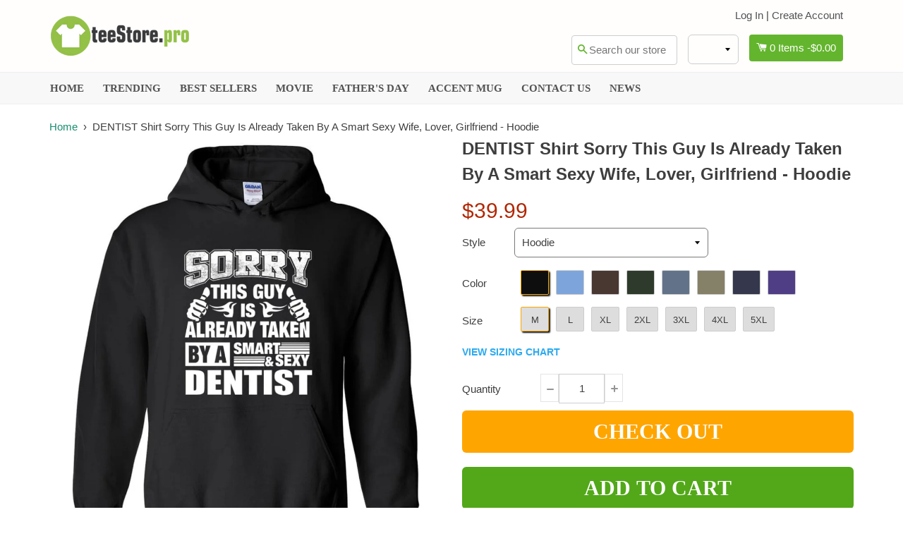

--- FILE ---
content_type: text/html; charset=utf-8
request_url: https://www.teestore.pro/products/dentist-shirt-sorry-this-guy-is-already-taken-by-a-smart-sexy-wife-lover-girlfriend-hoodie
body_size: 29582
content:
<!doctype html>
<!--[if IE 8]><html class="no-js lt-ie9" lang="en"> <![endif]-->
<!--[if IE 9 ]><html class="ie9 no-js"> <![endif]-->
<!--[if (gt IE 9)|!(IE)]><!--> <html class="no-js"> <!--<![endif]-->
<head>

  <!-- Basic page needs ================================================== -->
  <meta charset="utf-8">
  <meta http-equiv="X-UA-Compatible" content="IE=edge,chrome=1">

  <meta name="msvalidate.01" content="9F12EE8DE34495E039D39D479CEB34EE" />

  
  <!-- mc ph ph -->
  <meta name="google-site-verification" content="UYoorzn_2r6OZ0tYu1SDxWQ28LRApRUeGrXacOirtXQ" />
  <meta name="google-site-verification" content="j0JuYVRkeCb_SU86fehZC94-_PI9XU__Ipn_fDkr_KM" />
  
  
  
  <link rel="shortcut icon" href="//www.teestore.pro/cdn/shop/t/4/assets/favicon.png?v=45334926844022027331506324496" type="image/png" />
  

  <!-- Title and description ================================================== -->
  <title>
  DENTIST Shirt Sorry This Guy Is Already Taken By A Smart Sexy Wife Lover Girlfriend - Hoodie - &ndash; TeeStore.Pro
  </title>

  
  <meta name="description" content="Short Sleeve T-Shirt Ladies Short-Sleeve District Made Ladies Perfect Weight V-Neck Long Sleeve T-Shirt HoodieDENTIST Shirt Sorry This Guy Is Already Taken By A Smart Sexy Wife, Lover, Girlfriend - HoodieTreat yo self this Christmas with fresh holiday apparel and accessories. Order now before Christmas arrives!">
  

  <!-- Helpers ================================================== -->
 
  

  
  <!-- /snippets/social-meta-tags.liquid -->


  <meta property="og:type" content="product">
  <meta property="og:title" content="DENTIST Shirt Sorry This Guy Is Already Taken By A Smart Sexy Wife, Lover, Girlfriend - Hoodie">
  
  <meta property="og:image" content="http://www.teestore.pro/cdn/shop/products/dentist-shirt-sorry-this-guy-is-already-taken-by-a-smart-sexy-wife-lover-girlfriend-hoodie-christmas-gift-black-m-532_grande.jpg?v=1586927913">
  <meta property="og:image:secure_url" content="https://www.teestore.pro/cdn/shop/products/dentist-shirt-sorry-this-guy-is-already-taken-by-a-smart-sexy-wife-lover-girlfriend-hoodie-christmas-gift-black-m-532_grande.jpg?v=1586927913">
  
  <meta property="og:image" content="http://www.teestore.pro/cdn/shop/products/dentist-shirt-sorry-this-guy-is-already-taken-by-a-smart-sexy-wife-lover-girlfriend-hoodie-christmas-gift-carolina-blue-664_grande.jpg?v=1586927913">
  <meta property="og:image:secure_url" content="https://www.teestore.pro/cdn/shop/products/dentist-shirt-sorry-this-guy-is-already-taken-by-a-smart-sexy-wife-lover-girlfriend-hoodie-christmas-gift-carolina-blue-664_grande.jpg?v=1586927913">
  
  <meta property="og:image" content="http://www.teestore.pro/cdn/shop/products/dentist-shirt-sorry-this-guy-is-already-taken-by-a-smart-sexy-wife-lover-girlfriend-hoodie-christmas-gift-dark-375_grande.jpg?v=1586927913">
  <meta property="og:image:secure_url" content="https://www.teestore.pro/cdn/shop/products/dentist-shirt-sorry-this-guy-is-already-taken-by-a-smart-sexy-wife-lover-girlfriend-hoodie-christmas-gift-dark-375_grande.jpg?v=1586927913">
  
  <meta property="og:price:amount" content="39.99">
  <meta property="og:price:currency" content="USD">


  <meta property="og:description" content="Short Sleeve T-Shirt Ladies Short-Sleeve District Made Ladies Perfect Weight V-Neck Long Sleeve T-Shirt HoodieDENTIST Shirt Sorry This Guy Is Already Taken By A Smart Sexy Wife, Lover, Girlfriend - HoodieTreat yo self this Christmas with fresh holiday apparel and accessories. Order now before Christmas arrives!">

  <meta property="og:url" content="https://www.teestore.pro/products/dentist-shirt-sorry-this-guy-is-already-taken-by-a-smart-sexy-wife-lover-girlfriend-hoodie">
  <meta property="og:site_name" content="TeeStore.Pro">





<meta name="twitter:card" content="summary">

  <meta name="twitter:title" content="DENTIST Shirt Sorry This Guy Is Already Taken By A Smart Sexy Wife, Lover, Girlfriend - Hoodie">
  <meta name="twitter:description" content="Short Sleeve T-Shirt Ladies Short-Sleeve District Made Ladies Perfect Weight V-Neck Long Sleeve T-Shirt HoodieDENTIST Shirt Sorry This Guy Is Already Taken By A Smart Sexy Wife, Lover, Girlfriend - HoodieTreat yo self this Christmas with fresh holiday apparel and accessories. Order now before Christmas arrives!">
  <meta name="twitter:image" content="https://www.teestore.pro/cdn/shop/products/dentist-shirt-sorry-this-guy-is-already-taken-by-a-smart-sexy-wife-lover-girlfriend-hoodie-christmas-gift-black-m-532_medium.jpg?v=1586927913">
  <meta name="twitter:image:width" content="240">
  <meta name="twitter:image:height" content="240">


  <link rel="canonical" href="https://www.teestore.pro/products/dentist-shirt-sorry-this-guy-is-already-taken-by-a-smart-sexy-wife-lover-girlfriend-hoodie">
  <meta name="viewport" content="width=device-width,initial-scale=1">
  <meta name="theme-color" content="#00737e"> 
  <meta http-equiv="Cache-control" content="public, max-age=120, must-revalidate">
  <meta http-equiv="Expires" content="public, max-age=120, must-revalidate">
  <meta http-equiv="Last-Modified" content="public, max-age=120, must-revalidate">
    <!-- common style css-->
  <link href="//www.teestore.pro/cdn/shop/t/4/assets/common_style.scss.css?v=94243685527300073671708229922" rel="stylesheet" type="text/css" media="all" />
  <link href="//www.teestore.pro/cdn/shop/t/4/assets/bootstrap.min.css?v=120189215135598050031506324495" rel="stylesheet" type="text/css" media="all" />
     <link href="//www.teestore.pro/cdn/shop/t/4/assets/timber.scss.css?v=134150137097072871571708216785" rel="stylesheet" type="text/css" media="all" />
    <!-- CSS ================================================== -->
  <script src="//www.teestore.pro/cdn/shop/t/4/assets/jquery.min.js?v=180303338299147220221506324502" type="text/javascript"></script>  
  <script src="//www.teestore.pro/cdn/shop/t/4/assets/social-buttons.js?v=33416136066035828881585550843" type="text/javascript"></script>
    <script src="//www.teestore.pro/cdn/shop/t/4/assets/bootstrap.min.js?v=5429665416840569691506324495" type="text/javascript"></script>
  <!-- Header hook for plugins ================================================== -->

  <script>window.performance && window.performance.mark && window.performance.mark('shopify.content_for_header.start');</script><meta id="shopify-digital-wallet" name="shopify-digital-wallet" content="/8222425/digital_wallets/dialog">
<meta name="shopify-checkout-api-token" content="7137be4c84b8925c1f2a215ea51b929f">
<meta id="in-context-paypal-metadata" data-shop-id="8222425" data-venmo-supported="false" data-environment="production" data-locale="en_US" data-paypal-v4="true" data-currency="USD">
<link rel="alternate" type="application/json+oembed" href="https://www.teestore.pro/products/dentist-shirt-sorry-this-guy-is-already-taken-by-a-smart-sexy-wife-lover-girlfriend-hoodie.oembed">
<script async="async" src="/checkouts/internal/preloads.js?locale=en-US"></script>
<script id="shopify-features" type="application/json">{"accessToken":"7137be4c84b8925c1f2a215ea51b929f","betas":["rich-media-storefront-analytics"],"domain":"www.teestore.pro","predictiveSearch":true,"shopId":8222425,"locale":"en"}</script>
<script>var Shopify = Shopify || {};
Shopify.shop = "sunfrogshirt.myshopify.com";
Shopify.locale = "en";
Shopify.currency = {"active":"USD","rate":"1.0"};
Shopify.country = "US";
Shopify.theme = {"name":"theme-teestore-boostertheme2176","id":144096321,"schema_name":null,"schema_version":null,"theme_store_id":null,"role":"main"};
Shopify.theme.handle = "null";
Shopify.theme.style = {"id":null,"handle":null};
Shopify.cdnHost = "www.teestore.pro/cdn";
Shopify.routes = Shopify.routes || {};
Shopify.routes.root = "/";</script>
<script type="module">!function(o){(o.Shopify=o.Shopify||{}).modules=!0}(window);</script>
<script>!function(o){function n(){var o=[];function n(){o.push(Array.prototype.slice.apply(arguments))}return n.q=o,n}var t=o.Shopify=o.Shopify||{};t.loadFeatures=n(),t.autoloadFeatures=n()}(window);</script>
<script id="shop-js-analytics" type="application/json">{"pageType":"product"}</script>
<script defer="defer" async type="module" src="//www.teestore.pro/cdn/shopifycloud/shop-js/modules/v2/client.init-shop-cart-sync_BdyHc3Nr.en.esm.js"></script>
<script defer="defer" async type="module" src="//www.teestore.pro/cdn/shopifycloud/shop-js/modules/v2/chunk.common_Daul8nwZ.esm.js"></script>
<script type="module">
  await import("//www.teestore.pro/cdn/shopifycloud/shop-js/modules/v2/client.init-shop-cart-sync_BdyHc3Nr.en.esm.js");
await import("//www.teestore.pro/cdn/shopifycloud/shop-js/modules/v2/chunk.common_Daul8nwZ.esm.js");

  window.Shopify.SignInWithShop?.initShopCartSync?.({"fedCMEnabled":true,"windoidEnabled":true});

</script>
<script>(function() {
  var isLoaded = false;
  function asyncLoad() {
    if (isLoaded) return;
    isLoaded = true;
    var urls = ["https:\/\/d23dclunsivw3h.cloudfront.net\/redirect-app.js?shop=sunfrogshirt.myshopify.com","https:\/\/plus.teezily.com\/public-widgets\/shopify-personalisation.js?shop=sunfrogshirt.myshopify.com"];
    for (var i = 0; i < urls.length; i++) {
      var s = document.createElement('script');
      s.type = 'text/javascript';
      s.async = true;
      s.src = urls[i];
      var x = document.getElementsByTagName('script')[0];
      x.parentNode.insertBefore(s, x);
    }
  };
  if(window.attachEvent) {
    window.attachEvent('onload', asyncLoad);
  } else {
    window.addEventListener('load', asyncLoad, false);
  }
})();</script>
<script id="__st">var __st={"a":8222425,"offset":-28800,"reqid":"5ad727c1-cabf-458b-a31f-0bd23308e27a-1768941903","pageurl":"www.teestore.pro\/products\/dentist-shirt-sorry-this-guy-is-already-taken-by-a-smart-sexy-wife-lover-girlfriend-hoodie","u":"98820a4a29f5","p":"product","rtyp":"product","rid":10269971201};</script>
<script>window.ShopifyPaypalV4VisibilityTracking = true;</script>
<script id="captcha-bootstrap">!function(){'use strict';const t='contact',e='account',n='new_comment',o=[[t,t],['blogs',n],['comments',n],[t,'customer']],c=[[e,'customer_login'],[e,'guest_login'],[e,'recover_customer_password'],[e,'create_customer']],r=t=>t.map((([t,e])=>`form[action*='/${t}']:not([data-nocaptcha='true']) input[name='form_type'][value='${e}']`)).join(','),a=t=>()=>t?[...document.querySelectorAll(t)].map((t=>t.form)):[];function s(){const t=[...o],e=r(t);return a(e)}const i='password',u='form_key',d=['recaptcha-v3-token','g-recaptcha-response','h-captcha-response',i],f=()=>{try{return window.sessionStorage}catch{return}},m='__shopify_v',_=t=>t.elements[u];function p(t,e,n=!1){try{const o=window.sessionStorage,c=JSON.parse(o.getItem(e)),{data:r}=function(t){const{data:e,action:n}=t;return t[m]||n?{data:e,action:n}:{data:t,action:n}}(c);for(const[e,n]of Object.entries(r))t.elements[e]&&(t.elements[e].value=n);n&&o.removeItem(e)}catch(o){console.error('form repopulation failed',{error:o})}}const l='form_type',E='cptcha';function T(t){t.dataset[E]=!0}const w=window,h=w.document,L='Shopify',v='ce_forms',y='captcha';let A=!1;((t,e)=>{const n=(g='f06e6c50-85a8-45c8-87d0-21a2b65856fe',I='https://cdn.shopify.com/shopifycloud/storefront-forms-hcaptcha/ce_storefront_forms_captcha_hcaptcha.v1.5.2.iife.js',D={infoText:'Protected by hCaptcha',privacyText:'Privacy',termsText:'Terms'},(t,e,n)=>{const o=w[L][v],c=o.bindForm;if(c)return c(t,g,e,D).then(n);var r;o.q.push([[t,g,e,D],n]),r=I,A||(h.body.append(Object.assign(h.createElement('script'),{id:'captcha-provider',async:!0,src:r})),A=!0)});var g,I,D;w[L]=w[L]||{},w[L][v]=w[L][v]||{},w[L][v].q=[],w[L][y]=w[L][y]||{},w[L][y].protect=function(t,e){n(t,void 0,e),T(t)},Object.freeze(w[L][y]),function(t,e,n,w,h,L){const[v,y,A,g]=function(t,e,n){const i=e?o:[],u=t?c:[],d=[...i,...u],f=r(d),m=r(i),_=r(d.filter((([t,e])=>n.includes(e))));return[a(f),a(m),a(_),s()]}(w,h,L),I=t=>{const e=t.target;return e instanceof HTMLFormElement?e:e&&e.form},D=t=>v().includes(t);t.addEventListener('submit',(t=>{const e=I(t);if(!e)return;const n=D(e)&&!e.dataset.hcaptchaBound&&!e.dataset.recaptchaBound,o=_(e),c=g().includes(e)&&(!o||!o.value);(n||c)&&t.preventDefault(),c&&!n&&(function(t){try{if(!f())return;!function(t){const e=f();if(!e)return;const n=_(t);if(!n)return;const o=n.value;o&&e.removeItem(o)}(t);const e=Array.from(Array(32),(()=>Math.random().toString(36)[2])).join('');!function(t,e){_(t)||t.append(Object.assign(document.createElement('input'),{type:'hidden',name:u})),t.elements[u].value=e}(t,e),function(t,e){const n=f();if(!n)return;const o=[...t.querySelectorAll(`input[type='${i}']`)].map((({name:t})=>t)),c=[...d,...o],r={};for(const[a,s]of new FormData(t).entries())c.includes(a)||(r[a]=s);n.setItem(e,JSON.stringify({[m]:1,action:t.action,data:r}))}(t,e)}catch(e){console.error('failed to persist form',e)}}(e),e.submit())}));const S=(t,e)=>{t&&!t.dataset[E]&&(n(t,e.some((e=>e===t))),T(t))};for(const o of['focusin','change'])t.addEventListener(o,(t=>{const e=I(t);D(e)&&S(e,y())}));const B=e.get('form_key'),M=e.get(l),P=B&&M;t.addEventListener('DOMContentLoaded',(()=>{const t=y();if(P)for(const e of t)e.elements[l].value===M&&p(e,B);[...new Set([...A(),...v().filter((t=>'true'===t.dataset.shopifyCaptcha))])].forEach((e=>S(e,t)))}))}(h,new URLSearchParams(w.location.search),n,t,e,['guest_login'])})(!0,!0)}();</script>
<script integrity="sha256-4kQ18oKyAcykRKYeNunJcIwy7WH5gtpwJnB7kiuLZ1E=" data-source-attribution="shopify.loadfeatures" defer="defer" src="//www.teestore.pro/cdn/shopifycloud/storefront/assets/storefront/load_feature-a0a9edcb.js" crossorigin="anonymous"></script>
<script data-source-attribution="shopify.dynamic_checkout.dynamic.init">var Shopify=Shopify||{};Shopify.PaymentButton=Shopify.PaymentButton||{isStorefrontPortableWallets:!0,init:function(){window.Shopify.PaymentButton.init=function(){};var t=document.createElement("script");t.src="https://www.teestore.pro/cdn/shopifycloud/portable-wallets/latest/portable-wallets.en.js",t.type="module",document.head.appendChild(t)}};
</script>
<script data-source-attribution="shopify.dynamic_checkout.buyer_consent">
  function portableWalletsHideBuyerConsent(e){var t=document.getElementById("shopify-buyer-consent"),n=document.getElementById("shopify-subscription-policy-button");t&&n&&(t.classList.add("hidden"),t.setAttribute("aria-hidden","true"),n.removeEventListener("click",e))}function portableWalletsShowBuyerConsent(e){var t=document.getElementById("shopify-buyer-consent"),n=document.getElementById("shopify-subscription-policy-button");t&&n&&(t.classList.remove("hidden"),t.removeAttribute("aria-hidden"),n.addEventListener("click",e))}window.Shopify?.PaymentButton&&(window.Shopify.PaymentButton.hideBuyerConsent=portableWalletsHideBuyerConsent,window.Shopify.PaymentButton.showBuyerConsent=portableWalletsShowBuyerConsent);
</script>
<script data-source-attribution="shopify.dynamic_checkout.cart.bootstrap">document.addEventListener("DOMContentLoaded",(function(){function t(){return document.querySelector("shopify-accelerated-checkout-cart, shopify-accelerated-checkout")}if(t())Shopify.PaymentButton.init();else{new MutationObserver((function(e,n){t()&&(Shopify.PaymentButton.init(),n.disconnect())})).observe(document.body,{childList:!0,subtree:!0})}}));
</script>
<link id="shopify-accelerated-checkout-styles" rel="stylesheet" media="screen" href="https://www.teestore.pro/cdn/shopifycloud/portable-wallets/latest/accelerated-checkout-backwards-compat.css" crossorigin="anonymous">
<style id="shopify-accelerated-checkout-cart">
        #shopify-buyer-consent {
  margin-top: 1em;
  display: inline-block;
  width: 100%;
}

#shopify-buyer-consent.hidden {
  display: none;
}

#shopify-subscription-policy-button {
  background: none;
  border: none;
  padding: 0;
  text-decoration: underline;
  font-size: inherit;
  cursor: pointer;
}

#shopify-subscription-policy-button::before {
  box-shadow: none;
}

      </style>

<script>window.performance && window.performance.mark && window.performance.mark('shopify.content_for_header.end');</script>
  <!-- /snippets/oldIE-js.liquid -->


<!--[if lt IE 9]>
<script src="//cdnjs.cloudflare.com/ajax/libs/html5shiv/3.7.2/html5shiv.min.js" type="text/javascript"></script>
<script src="//www.teestore.pro/cdn/shop/t/4/assets/respond.min.js?v=52248677837542619231506324505" type="text/javascript"></script>
<link href="//www.teestore.pro/cdn/shop/t/4/assets/respond-proxy.html" id="respond-proxy" rel="respond-proxy" />
<link href="//www.teestore.pro/search?q=319caf32c0d1f38a22fda0c6e098699c" id="respond-redirect" rel="respond-redirect" />
<script src="//www.teestore.pro/search?q=319caf32c0d1f38a22fda0c6e098699c" type="text/javascript"></script>
<![endif]-->



  
  <script src="//www.teestore.pro/cdn/shop/t/4/assets/modernizr.min.js?v=137617515274177302221506324503" type="text/javascript"></script>
   <link href="//www.teestore.pro/cdn/shop/t/4/assets/timber.scss.css?v=134150137097072871571708216785" rel="stylesheet" type="text/css" media="all" />
  
  

   <script src="//www.teestore.pro/cdn/shop/t/4/assets/jquery.nicescroll.js?v=16300816047987594391585739651" type="text/javascript"></script>
  
   
   <script>
  
$(document).ready(function(){ var deviceAgent = navigator.userAgent.toLowerCase(); var agentID = deviceAgent.match(/(iPad|iPhone|iPod)/i); if (agentID) { $('body').css('-webkit-overflow-scrolling', 'touch'); } });
   </script>

   <script>
   $(document).ready(function(){
      $(".desk_menu").click(function(){
        $(".supports-js").toggleClass("js-drawer-open js-drawer-open-left");
        $("body").toggleClass("js-drawer-open js-drawer-open-left");
      });
      
    }); 
  </script>
  
<link href="https://monorail-edge.shopifysvc.com" rel="dns-prefetch">
<script>(function(){if ("sendBeacon" in navigator && "performance" in window) {try {var session_token_from_headers = performance.getEntriesByType('navigation')[0].serverTiming.find(x => x.name == '_s').description;} catch {var session_token_from_headers = undefined;}var session_cookie_matches = document.cookie.match(/_shopify_s=([^;]*)/);var session_token_from_cookie = session_cookie_matches && session_cookie_matches.length === 2 ? session_cookie_matches[1] : "";var session_token = session_token_from_headers || session_token_from_cookie || "";function handle_abandonment_event(e) {var entries = performance.getEntries().filter(function(entry) {return /monorail-edge.shopifysvc.com/.test(entry.name);});if (!window.abandonment_tracked && entries.length === 0) {window.abandonment_tracked = true;var currentMs = Date.now();var navigation_start = performance.timing.navigationStart;var payload = {shop_id: 8222425,url: window.location.href,navigation_start,duration: currentMs - navigation_start,session_token,page_type: "product"};window.navigator.sendBeacon("https://monorail-edge.shopifysvc.com/v1/produce", JSON.stringify({schema_id: "online_store_buyer_site_abandonment/1.1",payload: payload,metadata: {event_created_at_ms: currentMs,event_sent_at_ms: currentMs}}));}}window.addEventListener('pagehide', handle_abandonment_event);}}());</script>
<script id="web-pixels-manager-setup">(function e(e,d,r,n,o){if(void 0===o&&(o={}),!Boolean(null===(a=null===(i=window.Shopify)||void 0===i?void 0:i.analytics)||void 0===a?void 0:a.replayQueue)){var i,a;window.Shopify=window.Shopify||{};var t=window.Shopify;t.analytics=t.analytics||{};var s=t.analytics;s.replayQueue=[],s.publish=function(e,d,r){return s.replayQueue.push([e,d,r]),!0};try{self.performance.mark("wpm:start")}catch(e){}var l=function(){var e={modern:/Edge?\/(1{2}[4-9]|1[2-9]\d|[2-9]\d{2}|\d{4,})\.\d+(\.\d+|)|Firefox\/(1{2}[4-9]|1[2-9]\d|[2-9]\d{2}|\d{4,})\.\d+(\.\d+|)|Chrom(ium|e)\/(9{2}|\d{3,})\.\d+(\.\d+|)|(Maci|X1{2}).+ Version\/(15\.\d+|(1[6-9]|[2-9]\d|\d{3,})\.\d+)([,.]\d+|)( \(\w+\)|)( Mobile\/\w+|) Safari\/|Chrome.+OPR\/(9{2}|\d{3,})\.\d+\.\d+|(CPU[ +]OS|iPhone[ +]OS|CPU[ +]iPhone|CPU IPhone OS|CPU iPad OS)[ +]+(15[._]\d+|(1[6-9]|[2-9]\d|\d{3,})[._]\d+)([._]\d+|)|Android:?[ /-](13[3-9]|1[4-9]\d|[2-9]\d{2}|\d{4,})(\.\d+|)(\.\d+|)|Android.+Firefox\/(13[5-9]|1[4-9]\d|[2-9]\d{2}|\d{4,})\.\d+(\.\d+|)|Android.+Chrom(ium|e)\/(13[3-9]|1[4-9]\d|[2-9]\d{2}|\d{4,})\.\d+(\.\d+|)|SamsungBrowser\/([2-9]\d|\d{3,})\.\d+/,legacy:/Edge?\/(1[6-9]|[2-9]\d|\d{3,})\.\d+(\.\d+|)|Firefox\/(5[4-9]|[6-9]\d|\d{3,})\.\d+(\.\d+|)|Chrom(ium|e)\/(5[1-9]|[6-9]\d|\d{3,})\.\d+(\.\d+|)([\d.]+$|.*Safari\/(?![\d.]+ Edge\/[\d.]+$))|(Maci|X1{2}).+ Version\/(10\.\d+|(1[1-9]|[2-9]\d|\d{3,})\.\d+)([,.]\d+|)( \(\w+\)|)( Mobile\/\w+|) Safari\/|Chrome.+OPR\/(3[89]|[4-9]\d|\d{3,})\.\d+\.\d+|(CPU[ +]OS|iPhone[ +]OS|CPU[ +]iPhone|CPU IPhone OS|CPU iPad OS)[ +]+(10[._]\d+|(1[1-9]|[2-9]\d|\d{3,})[._]\d+)([._]\d+|)|Android:?[ /-](13[3-9]|1[4-9]\d|[2-9]\d{2}|\d{4,})(\.\d+|)(\.\d+|)|Mobile Safari.+OPR\/([89]\d|\d{3,})\.\d+\.\d+|Android.+Firefox\/(13[5-9]|1[4-9]\d|[2-9]\d{2}|\d{4,})\.\d+(\.\d+|)|Android.+Chrom(ium|e)\/(13[3-9]|1[4-9]\d|[2-9]\d{2}|\d{4,})\.\d+(\.\d+|)|Android.+(UC? ?Browser|UCWEB|U3)[ /]?(15\.([5-9]|\d{2,})|(1[6-9]|[2-9]\d|\d{3,})\.\d+)\.\d+|SamsungBrowser\/(5\.\d+|([6-9]|\d{2,})\.\d+)|Android.+MQ{2}Browser\/(14(\.(9|\d{2,})|)|(1[5-9]|[2-9]\d|\d{3,})(\.\d+|))(\.\d+|)|K[Aa][Ii]OS\/(3\.\d+|([4-9]|\d{2,})\.\d+)(\.\d+|)/},d=e.modern,r=e.legacy,n=navigator.userAgent;return n.match(d)?"modern":n.match(r)?"legacy":"unknown"}(),u="modern"===l?"modern":"legacy",c=(null!=n?n:{modern:"",legacy:""})[u],f=function(e){return[e.baseUrl,"/wpm","/b",e.hashVersion,"modern"===e.buildTarget?"m":"l",".js"].join("")}({baseUrl:d,hashVersion:r,buildTarget:u}),m=function(e){var d=e.version,r=e.bundleTarget,n=e.surface,o=e.pageUrl,i=e.monorailEndpoint;return{emit:function(e){var a=e.status,t=e.errorMsg,s=(new Date).getTime(),l=JSON.stringify({metadata:{event_sent_at_ms:s},events:[{schema_id:"web_pixels_manager_load/3.1",payload:{version:d,bundle_target:r,page_url:o,status:a,surface:n,error_msg:t},metadata:{event_created_at_ms:s}}]});if(!i)return console&&console.warn&&console.warn("[Web Pixels Manager] No Monorail endpoint provided, skipping logging."),!1;try{return self.navigator.sendBeacon.bind(self.navigator)(i,l)}catch(e){}var u=new XMLHttpRequest;try{return u.open("POST",i,!0),u.setRequestHeader("Content-Type","text/plain"),u.send(l),!0}catch(e){return console&&console.warn&&console.warn("[Web Pixels Manager] Got an unhandled error while logging to Monorail."),!1}}}}({version:r,bundleTarget:l,surface:e.surface,pageUrl:self.location.href,monorailEndpoint:e.monorailEndpoint});try{o.browserTarget=l,function(e){var d=e.src,r=e.async,n=void 0===r||r,o=e.onload,i=e.onerror,a=e.sri,t=e.scriptDataAttributes,s=void 0===t?{}:t,l=document.createElement("script"),u=document.querySelector("head"),c=document.querySelector("body");if(l.async=n,l.src=d,a&&(l.integrity=a,l.crossOrigin="anonymous"),s)for(var f in s)if(Object.prototype.hasOwnProperty.call(s,f))try{l.dataset[f]=s[f]}catch(e){}if(o&&l.addEventListener("load",o),i&&l.addEventListener("error",i),u)u.appendChild(l);else{if(!c)throw new Error("Did not find a head or body element to append the script");c.appendChild(l)}}({src:f,async:!0,onload:function(){if(!function(){var e,d;return Boolean(null===(d=null===(e=window.Shopify)||void 0===e?void 0:e.analytics)||void 0===d?void 0:d.initialized)}()){var d=window.webPixelsManager.init(e)||void 0;if(d){var r=window.Shopify.analytics;r.replayQueue.forEach((function(e){var r=e[0],n=e[1],o=e[2];d.publishCustomEvent(r,n,o)})),r.replayQueue=[],r.publish=d.publishCustomEvent,r.visitor=d.visitor,r.initialized=!0}}},onerror:function(){return m.emit({status:"failed",errorMsg:"".concat(f," has failed to load")})},sri:function(e){var d=/^sha384-[A-Za-z0-9+/=]+$/;return"string"==typeof e&&d.test(e)}(c)?c:"",scriptDataAttributes:o}),m.emit({status:"loading"})}catch(e){m.emit({status:"failed",errorMsg:(null==e?void 0:e.message)||"Unknown error"})}}})({shopId: 8222425,storefrontBaseUrl: "https://www.teestore.pro",extensionsBaseUrl: "https://extensions.shopifycdn.com/cdn/shopifycloud/web-pixels-manager",monorailEndpoint: "https://monorail-edge.shopifysvc.com/unstable/produce_batch",surface: "storefront-renderer",enabledBetaFlags: ["2dca8a86"],webPixelsConfigList: [{"id":"96141494","eventPayloadVersion":"v1","runtimeContext":"LAX","scriptVersion":"1","type":"CUSTOM","privacyPurposes":["ANALYTICS"],"name":"Google Analytics tag (migrated)"},{"id":"shopify-app-pixel","configuration":"{}","eventPayloadVersion":"v1","runtimeContext":"STRICT","scriptVersion":"0450","apiClientId":"shopify-pixel","type":"APP","privacyPurposes":["ANALYTICS","MARKETING"]},{"id":"shopify-custom-pixel","eventPayloadVersion":"v1","runtimeContext":"LAX","scriptVersion":"0450","apiClientId":"shopify-pixel","type":"CUSTOM","privacyPurposes":["ANALYTICS","MARKETING"]}],isMerchantRequest: false,initData: {"shop":{"name":"TeeStore.Pro","paymentSettings":{"currencyCode":"USD"},"myshopifyDomain":"sunfrogshirt.myshopify.com","countryCode":"VN","storefrontUrl":"https:\/\/www.teestore.pro"},"customer":null,"cart":null,"checkout":null,"productVariants":[{"price":{"amount":39.99,"currencyCode":"USD"},"product":{"title":"DENTIST Shirt Sorry This Guy Is Already Taken By A Smart Sexy Wife, Lover, Girlfriend - Hoodie","vendor":"TeeStore.Pro","id":"10269971201","untranslatedTitle":"DENTIST Shirt Sorry This Guy Is Already Taken By A Smart Sexy Wife, Lover, Girlfriend - Hoodie","url":"\/products\/dentist-shirt-sorry-this-guy-is-already-taken-by-a-smart-sexy-wife-lover-girlfriend-hoodie","type":""},"id":"38394775681","image":{"src":"\/\/www.teestore.pro\/cdn\/shop\/products\/dentist-shirt-sorry-this-guy-is-already-taken-by-a-smart-sexy-wife-lover-girlfriend-hoodie-christmas-gift-black-m-532.jpg?v=1586927913"},"sku":"TS.25346544","title":"Black \/ M","untranslatedTitle":"Black \/ M"},{"price":{"amount":39.99,"currencyCode":"USD"},"product":{"title":"DENTIST Shirt Sorry This Guy Is Already Taken By A Smart Sexy Wife, Lover, Girlfriend - Hoodie","vendor":"TeeStore.Pro","id":"10269971201","untranslatedTitle":"DENTIST Shirt Sorry This Guy Is Already Taken By A Smart Sexy Wife, Lover, Girlfriend - Hoodie","url":"\/products\/dentist-shirt-sorry-this-guy-is-already-taken-by-a-smart-sexy-wife-lover-girlfriend-hoodie","type":""},"id":"38394775745","image":{"src":"\/\/www.teestore.pro\/cdn\/shop\/products\/dentist-shirt-sorry-this-guy-is-already-taken-by-a-smart-sexy-wife-lover-girlfriend-hoodie-christmas-gift-black-m-532.jpg?v=1586927913"},"sku":"TS.25346545","title":"Black \/ L","untranslatedTitle":"Black \/ L"},{"price":{"amount":39.99,"currencyCode":"USD"},"product":{"title":"DENTIST Shirt Sorry This Guy Is Already Taken By A Smart Sexy Wife, Lover, Girlfriend - Hoodie","vendor":"TeeStore.Pro","id":"10269971201","untranslatedTitle":"DENTIST Shirt Sorry This Guy Is Already Taken By A Smart Sexy Wife, Lover, Girlfriend - Hoodie","url":"\/products\/dentist-shirt-sorry-this-guy-is-already-taken-by-a-smart-sexy-wife-lover-girlfriend-hoodie","type":""},"id":"38394775809","image":{"src":"\/\/www.teestore.pro\/cdn\/shop\/products\/dentist-shirt-sorry-this-guy-is-already-taken-by-a-smart-sexy-wife-lover-girlfriend-hoodie-christmas-gift-black-m-532.jpg?v=1586927913"},"sku":"TS.25346546","title":"Black \/ XL","untranslatedTitle":"Black \/ XL"},{"price":{"amount":42.49,"currencyCode":"USD"},"product":{"title":"DENTIST Shirt Sorry This Guy Is Already Taken By A Smart Sexy Wife, Lover, Girlfriend - Hoodie","vendor":"TeeStore.Pro","id":"10269971201","untranslatedTitle":"DENTIST Shirt Sorry This Guy Is Already Taken By A Smart Sexy Wife, Lover, Girlfriend - Hoodie","url":"\/products\/dentist-shirt-sorry-this-guy-is-already-taken-by-a-smart-sexy-wife-lover-girlfriend-hoodie","type":""},"id":"38394775873","image":{"src":"\/\/www.teestore.pro\/cdn\/shop\/products\/dentist-shirt-sorry-this-guy-is-already-taken-by-a-smart-sexy-wife-lover-girlfriend-hoodie-christmas-gift-black-m-532.jpg?v=1586927913"},"sku":"TS.25346547","title":"Black \/ 2XL","untranslatedTitle":"Black \/ 2XL"},{"price":{"amount":43.74,"currencyCode":"USD"},"product":{"title":"DENTIST Shirt Sorry This Guy Is Already Taken By A Smart Sexy Wife, Lover, Girlfriend - Hoodie","vendor":"TeeStore.Pro","id":"10269971201","untranslatedTitle":"DENTIST Shirt Sorry This Guy Is Already Taken By A Smart Sexy Wife, Lover, Girlfriend - Hoodie","url":"\/products\/dentist-shirt-sorry-this-guy-is-already-taken-by-a-smart-sexy-wife-lover-girlfriend-hoodie","type":""},"id":"38394775937","image":{"src":"\/\/www.teestore.pro\/cdn\/shop\/products\/dentist-shirt-sorry-this-guy-is-already-taken-by-a-smart-sexy-wife-lover-girlfriend-hoodie-christmas-gift-black-m-532.jpg?v=1586927913"},"sku":"TS.25346548","title":"Black \/ 3XL","untranslatedTitle":"Black \/ 3XL"},{"price":{"amount":43.74,"currencyCode":"USD"},"product":{"title":"DENTIST Shirt Sorry This Guy Is Already Taken By A Smart Sexy Wife, Lover, Girlfriend - Hoodie","vendor":"TeeStore.Pro","id":"10269971201","untranslatedTitle":"DENTIST Shirt Sorry This Guy Is Already Taken By A Smart Sexy Wife, Lover, Girlfriend - Hoodie","url":"\/products\/dentist-shirt-sorry-this-guy-is-already-taken-by-a-smart-sexy-wife-lover-girlfriend-hoodie","type":""},"id":"38394776001","image":{"src":"\/\/www.teestore.pro\/cdn\/shop\/products\/dentist-shirt-sorry-this-guy-is-already-taken-by-a-smart-sexy-wife-lover-girlfriend-hoodie-christmas-gift-black-m-532.jpg?v=1586927913"},"sku":"TS.25346549","title":"Black \/ 4XL","untranslatedTitle":"Black \/ 4XL"},{"price":{"amount":43.74,"currencyCode":"USD"},"product":{"title":"DENTIST Shirt Sorry This Guy Is Already Taken By A Smart Sexy Wife, Lover, Girlfriend - Hoodie","vendor":"TeeStore.Pro","id":"10269971201","untranslatedTitle":"DENTIST Shirt Sorry This Guy Is Already Taken By A Smart Sexy Wife, Lover, Girlfriend - Hoodie","url":"\/products\/dentist-shirt-sorry-this-guy-is-already-taken-by-a-smart-sexy-wife-lover-girlfriend-hoodie","type":""},"id":"38394776065","image":{"src":"\/\/www.teestore.pro\/cdn\/shop\/products\/dentist-shirt-sorry-this-guy-is-already-taken-by-a-smart-sexy-wife-lover-girlfriend-hoodie-christmas-gift-black-m-532.jpg?v=1586927913"},"sku":"TS.25346550","title":"Black \/ 5XL","untranslatedTitle":"Black \/ 5XL"},{"price":{"amount":39.99,"currencyCode":"USD"},"product":{"title":"DENTIST Shirt Sorry This Guy Is Already Taken By A Smart Sexy Wife, Lover, Girlfriend - Hoodie","vendor":"TeeStore.Pro","id":"10269971201","untranslatedTitle":"DENTIST Shirt Sorry This Guy Is Already Taken By A Smart Sexy Wife, Lover, Girlfriend - Hoodie","url":"\/products\/dentist-shirt-sorry-this-guy-is-already-taken-by-a-smart-sexy-wife-lover-girlfriend-hoodie","type":""},"id":"38394776129","image":{"src":"\/\/www.teestore.pro\/cdn\/shop\/products\/dentist-shirt-sorry-this-guy-is-already-taken-by-a-smart-sexy-wife-lover-girlfriend-hoodie-christmas-gift-carolina-blue-664.jpg?v=1586927913"},"sku":"TS.25346551","title":"Carolina Blue \/ M","untranslatedTitle":"Carolina Blue \/ M"},{"price":{"amount":39.99,"currencyCode":"USD"},"product":{"title":"DENTIST Shirt Sorry This Guy Is Already Taken By A Smart Sexy Wife, Lover, Girlfriend - Hoodie","vendor":"TeeStore.Pro","id":"10269971201","untranslatedTitle":"DENTIST Shirt Sorry This Guy Is Already Taken By A Smart Sexy Wife, Lover, Girlfriend - Hoodie","url":"\/products\/dentist-shirt-sorry-this-guy-is-already-taken-by-a-smart-sexy-wife-lover-girlfriend-hoodie","type":""},"id":"38394776193","image":{"src":"\/\/www.teestore.pro\/cdn\/shop\/products\/dentist-shirt-sorry-this-guy-is-already-taken-by-a-smart-sexy-wife-lover-girlfriend-hoodie-christmas-gift-carolina-blue-664.jpg?v=1586927913"},"sku":"TS.25346552","title":"Carolina Blue \/ L","untranslatedTitle":"Carolina Blue \/ L"},{"price":{"amount":39.99,"currencyCode":"USD"},"product":{"title":"DENTIST Shirt Sorry This Guy Is Already Taken By A Smart Sexy Wife, Lover, Girlfriend - Hoodie","vendor":"TeeStore.Pro","id":"10269971201","untranslatedTitle":"DENTIST Shirt Sorry This Guy Is Already Taken By A Smart Sexy Wife, Lover, Girlfriend - Hoodie","url":"\/products\/dentist-shirt-sorry-this-guy-is-already-taken-by-a-smart-sexy-wife-lover-girlfriend-hoodie","type":""},"id":"38394776257","image":{"src":"\/\/www.teestore.pro\/cdn\/shop\/products\/dentist-shirt-sorry-this-guy-is-already-taken-by-a-smart-sexy-wife-lover-girlfriend-hoodie-christmas-gift-carolina-blue-664.jpg?v=1586927913"},"sku":"TS.25346553","title":"Carolina Blue \/ XL","untranslatedTitle":"Carolina Blue \/ XL"},{"price":{"amount":42.49,"currencyCode":"USD"},"product":{"title":"DENTIST Shirt Sorry This Guy Is Already Taken By A Smart Sexy Wife, Lover, Girlfriend - Hoodie","vendor":"TeeStore.Pro","id":"10269971201","untranslatedTitle":"DENTIST Shirt Sorry This Guy Is Already Taken By A Smart Sexy Wife, Lover, Girlfriend - Hoodie","url":"\/products\/dentist-shirt-sorry-this-guy-is-already-taken-by-a-smart-sexy-wife-lover-girlfriend-hoodie","type":""},"id":"38394776321","image":{"src":"\/\/www.teestore.pro\/cdn\/shop\/products\/dentist-shirt-sorry-this-guy-is-already-taken-by-a-smart-sexy-wife-lover-girlfriend-hoodie-christmas-gift-carolina-blue-664.jpg?v=1586927913"},"sku":"TS.25346554","title":"Carolina Blue \/ 2XL","untranslatedTitle":"Carolina Blue \/ 2XL"},{"price":{"amount":43.74,"currencyCode":"USD"},"product":{"title":"DENTIST Shirt Sorry This Guy Is Already Taken By A Smart Sexy Wife, Lover, Girlfriend - Hoodie","vendor":"TeeStore.Pro","id":"10269971201","untranslatedTitle":"DENTIST Shirt Sorry This Guy Is Already Taken By A Smart Sexy Wife, Lover, Girlfriend - Hoodie","url":"\/products\/dentist-shirt-sorry-this-guy-is-already-taken-by-a-smart-sexy-wife-lover-girlfriend-hoodie","type":""},"id":"38394776385","image":{"src":"\/\/www.teestore.pro\/cdn\/shop\/products\/dentist-shirt-sorry-this-guy-is-already-taken-by-a-smart-sexy-wife-lover-girlfriend-hoodie-christmas-gift-carolina-blue-664.jpg?v=1586927913"},"sku":"TS.25346555","title":"Carolina Blue \/ 3XL","untranslatedTitle":"Carolina Blue \/ 3XL"},{"price":{"amount":43.74,"currencyCode":"USD"},"product":{"title":"DENTIST Shirt Sorry This Guy Is Already Taken By A Smart Sexy Wife, Lover, Girlfriend - Hoodie","vendor":"TeeStore.Pro","id":"10269971201","untranslatedTitle":"DENTIST Shirt Sorry This Guy Is Already Taken By A Smart Sexy Wife, Lover, Girlfriend - Hoodie","url":"\/products\/dentist-shirt-sorry-this-guy-is-already-taken-by-a-smart-sexy-wife-lover-girlfriend-hoodie","type":""},"id":"38394776449","image":{"src":"\/\/www.teestore.pro\/cdn\/shop\/products\/dentist-shirt-sorry-this-guy-is-already-taken-by-a-smart-sexy-wife-lover-girlfriend-hoodie-christmas-gift-carolina-blue-664.jpg?v=1586927913"},"sku":"TS.25346556","title":"Carolina Blue \/ 4XL","untranslatedTitle":"Carolina Blue \/ 4XL"},{"price":{"amount":43.74,"currencyCode":"USD"},"product":{"title":"DENTIST Shirt Sorry This Guy Is Already Taken By A Smart Sexy Wife, Lover, Girlfriend - Hoodie","vendor":"TeeStore.Pro","id":"10269971201","untranslatedTitle":"DENTIST Shirt Sorry This Guy Is Already Taken By A Smart Sexy Wife, Lover, Girlfriend - Hoodie","url":"\/products\/dentist-shirt-sorry-this-guy-is-already-taken-by-a-smart-sexy-wife-lover-girlfriend-hoodie","type":""},"id":"38394776513","image":{"src":"\/\/www.teestore.pro\/cdn\/shop\/products\/dentist-shirt-sorry-this-guy-is-already-taken-by-a-smart-sexy-wife-lover-girlfriend-hoodie-christmas-gift-carolina-blue-664.jpg?v=1586927913"},"sku":"TS.25346557","title":"Carolina Blue \/ 5XL","untranslatedTitle":"Carolina Blue \/ 5XL"},{"price":{"amount":39.99,"currencyCode":"USD"},"product":{"title":"DENTIST Shirt Sorry This Guy Is Already Taken By A Smart Sexy Wife, Lover, Girlfriend - Hoodie","vendor":"TeeStore.Pro","id":"10269971201","untranslatedTitle":"DENTIST Shirt Sorry This Guy Is Already Taken By A Smart Sexy Wife, Lover, Girlfriend - Hoodie","url":"\/products\/dentist-shirt-sorry-this-guy-is-already-taken-by-a-smart-sexy-wife-lover-girlfriend-hoodie","type":""},"id":"38394776577","image":{"src":"\/\/www.teestore.pro\/cdn\/shop\/products\/dentist-shirt-sorry-this-guy-is-already-taken-by-a-smart-sexy-wife-lover-girlfriend-hoodie-christmas-gift-dark-375.jpg?v=1586927913"},"sku":"TS.25346558","title":"Dark Chocolate \/ M","untranslatedTitle":"Dark Chocolate \/ M"},{"price":{"amount":39.99,"currencyCode":"USD"},"product":{"title":"DENTIST Shirt Sorry This Guy Is Already Taken By A Smart Sexy Wife, Lover, Girlfriend - Hoodie","vendor":"TeeStore.Pro","id":"10269971201","untranslatedTitle":"DENTIST Shirt Sorry This Guy Is Already Taken By A Smart Sexy Wife, Lover, Girlfriend - Hoodie","url":"\/products\/dentist-shirt-sorry-this-guy-is-already-taken-by-a-smart-sexy-wife-lover-girlfriend-hoodie","type":""},"id":"38394776641","image":{"src":"\/\/www.teestore.pro\/cdn\/shop\/products\/dentist-shirt-sorry-this-guy-is-already-taken-by-a-smart-sexy-wife-lover-girlfriend-hoodie-christmas-gift-dark-375.jpg?v=1586927913"},"sku":"TS.25346559","title":"Dark Chocolate \/ L","untranslatedTitle":"Dark Chocolate \/ L"},{"price":{"amount":39.99,"currencyCode":"USD"},"product":{"title":"DENTIST Shirt Sorry This Guy Is Already Taken By A Smart Sexy Wife, Lover, Girlfriend - Hoodie","vendor":"TeeStore.Pro","id":"10269971201","untranslatedTitle":"DENTIST Shirt Sorry This Guy Is Already Taken By A Smart Sexy Wife, Lover, Girlfriend - Hoodie","url":"\/products\/dentist-shirt-sorry-this-guy-is-already-taken-by-a-smart-sexy-wife-lover-girlfriend-hoodie","type":""},"id":"38394776705","image":{"src":"\/\/www.teestore.pro\/cdn\/shop\/products\/dentist-shirt-sorry-this-guy-is-already-taken-by-a-smart-sexy-wife-lover-girlfriend-hoodie-christmas-gift-dark-375.jpg?v=1586927913"},"sku":"TS.25346560","title":"Dark Chocolate \/ XL","untranslatedTitle":"Dark Chocolate \/ XL"},{"price":{"amount":42.49,"currencyCode":"USD"},"product":{"title":"DENTIST Shirt Sorry This Guy Is Already Taken By A Smart Sexy Wife, Lover, Girlfriend - Hoodie","vendor":"TeeStore.Pro","id":"10269971201","untranslatedTitle":"DENTIST Shirt Sorry This Guy Is Already Taken By A Smart Sexy Wife, Lover, Girlfriend - Hoodie","url":"\/products\/dentist-shirt-sorry-this-guy-is-already-taken-by-a-smart-sexy-wife-lover-girlfriend-hoodie","type":""},"id":"38394776769","image":{"src":"\/\/www.teestore.pro\/cdn\/shop\/products\/dentist-shirt-sorry-this-guy-is-already-taken-by-a-smart-sexy-wife-lover-girlfriend-hoodie-christmas-gift-dark-375.jpg?v=1586927913"},"sku":"TS.25346561","title":"Dark Chocolate \/ 2XL","untranslatedTitle":"Dark Chocolate \/ 2XL"},{"price":{"amount":43.74,"currencyCode":"USD"},"product":{"title":"DENTIST Shirt Sorry This Guy Is Already Taken By A Smart Sexy Wife, Lover, Girlfriend - Hoodie","vendor":"TeeStore.Pro","id":"10269971201","untranslatedTitle":"DENTIST Shirt Sorry This Guy Is Already Taken By A Smart Sexy Wife, Lover, Girlfriend - Hoodie","url":"\/products\/dentist-shirt-sorry-this-guy-is-already-taken-by-a-smart-sexy-wife-lover-girlfriend-hoodie","type":""},"id":"38394776833","image":{"src":"\/\/www.teestore.pro\/cdn\/shop\/products\/dentist-shirt-sorry-this-guy-is-already-taken-by-a-smart-sexy-wife-lover-girlfriend-hoodie-christmas-gift-dark-375.jpg?v=1586927913"},"sku":"TS.25346562","title":"Dark Chocolate \/ 3XL","untranslatedTitle":"Dark Chocolate \/ 3XL"},{"price":{"amount":43.74,"currencyCode":"USD"},"product":{"title":"DENTIST Shirt Sorry This Guy Is Already Taken By A Smart Sexy Wife, Lover, Girlfriend - Hoodie","vendor":"TeeStore.Pro","id":"10269971201","untranslatedTitle":"DENTIST Shirt Sorry This Guy Is Already Taken By A Smart Sexy Wife, Lover, Girlfriend - Hoodie","url":"\/products\/dentist-shirt-sorry-this-guy-is-already-taken-by-a-smart-sexy-wife-lover-girlfriend-hoodie","type":""},"id":"38394776897","image":{"src":"\/\/www.teestore.pro\/cdn\/shop\/products\/dentist-shirt-sorry-this-guy-is-already-taken-by-a-smart-sexy-wife-lover-girlfriend-hoodie-christmas-gift-dark-375.jpg?v=1586927913"},"sku":"TS.25346563","title":"Dark Chocolate \/ 4XL","untranslatedTitle":"Dark Chocolate \/ 4XL"},{"price":{"amount":43.74,"currencyCode":"USD"},"product":{"title":"DENTIST Shirt Sorry This Guy Is Already Taken By A Smart Sexy Wife, Lover, Girlfriend - Hoodie","vendor":"TeeStore.Pro","id":"10269971201","untranslatedTitle":"DENTIST Shirt Sorry This Guy Is Already Taken By A Smart Sexy Wife, Lover, Girlfriend - Hoodie","url":"\/products\/dentist-shirt-sorry-this-guy-is-already-taken-by-a-smart-sexy-wife-lover-girlfriend-hoodie","type":""},"id":"38394776961","image":{"src":"\/\/www.teestore.pro\/cdn\/shop\/products\/dentist-shirt-sorry-this-guy-is-already-taken-by-a-smart-sexy-wife-lover-girlfriend-hoodie-christmas-gift-dark-375.jpg?v=1586927913"},"sku":"TS.25346564","title":"Dark Chocolate \/ 5XL","untranslatedTitle":"Dark Chocolate \/ 5XL"},{"price":{"amount":39.99,"currencyCode":"USD"},"product":{"title":"DENTIST Shirt Sorry This Guy Is Already Taken By A Smart Sexy Wife, Lover, Girlfriend - Hoodie","vendor":"TeeStore.Pro","id":"10269971201","untranslatedTitle":"DENTIST Shirt Sorry This Guy Is Already Taken By A Smart Sexy Wife, Lover, Girlfriend - Hoodie","url":"\/products\/dentist-shirt-sorry-this-guy-is-already-taken-by-a-smart-sexy-wife-lover-girlfriend-hoodie","type":""},"id":"38394777025","image":{"src":"\/\/www.teestore.pro\/cdn\/shop\/products\/dentist-shirt-sorry-this-guy-is-already-taken-by-a-smart-sexy-wife-lover-girlfriend-hoodie-christmas-gift-forest-green-900.jpg?v=1586927913"},"sku":"TS.25346565","title":"Forest Green \/ M","untranslatedTitle":"Forest Green \/ M"},{"price":{"amount":39.99,"currencyCode":"USD"},"product":{"title":"DENTIST Shirt Sorry This Guy Is Already Taken By A Smart Sexy Wife, Lover, Girlfriend - Hoodie","vendor":"TeeStore.Pro","id":"10269971201","untranslatedTitle":"DENTIST Shirt Sorry This Guy Is Already Taken By A Smart Sexy Wife, Lover, Girlfriend - Hoodie","url":"\/products\/dentist-shirt-sorry-this-guy-is-already-taken-by-a-smart-sexy-wife-lover-girlfriend-hoodie","type":""},"id":"38394777089","image":{"src":"\/\/www.teestore.pro\/cdn\/shop\/products\/dentist-shirt-sorry-this-guy-is-already-taken-by-a-smart-sexy-wife-lover-girlfriend-hoodie-christmas-gift-forest-green-900.jpg?v=1586927913"},"sku":"TS.25346566","title":"Forest Green \/ L","untranslatedTitle":"Forest Green \/ L"},{"price":{"amount":39.99,"currencyCode":"USD"},"product":{"title":"DENTIST Shirt Sorry This Guy Is Already Taken By A Smart Sexy Wife, Lover, Girlfriend - Hoodie","vendor":"TeeStore.Pro","id":"10269971201","untranslatedTitle":"DENTIST Shirt Sorry This Guy Is Already Taken By A Smart Sexy Wife, Lover, Girlfriend - Hoodie","url":"\/products\/dentist-shirt-sorry-this-guy-is-already-taken-by-a-smart-sexy-wife-lover-girlfriend-hoodie","type":""},"id":"38394777153","image":{"src":"\/\/www.teestore.pro\/cdn\/shop\/products\/dentist-shirt-sorry-this-guy-is-already-taken-by-a-smart-sexy-wife-lover-girlfriend-hoodie-christmas-gift-forest-green-900.jpg?v=1586927913"},"sku":"TS.25346567","title":"Forest Green \/ XL","untranslatedTitle":"Forest Green \/ XL"},{"price":{"amount":42.49,"currencyCode":"USD"},"product":{"title":"DENTIST Shirt Sorry This Guy Is Already Taken By A Smart Sexy Wife, Lover, Girlfriend - Hoodie","vendor":"TeeStore.Pro","id":"10269971201","untranslatedTitle":"DENTIST Shirt Sorry This Guy Is Already Taken By A Smart Sexy Wife, Lover, Girlfriend - Hoodie","url":"\/products\/dentist-shirt-sorry-this-guy-is-already-taken-by-a-smart-sexy-wife-lover-girlfriend-hoodie","type":""},"id":"38394777217","image":{"src":"\/\/www.teestore.pro\/cdn\/shop\/products\/dentist-shirt-sorry-this-guy-is-already-taken-by-a-smart-sexy-wife-lover-girlfriend-hoodie-christmas-gift-forest-green-900.jpg?v=1586927913"},"sku":"TS.25346568","title":"Forest Green \/ 2XL","untranslatedTitle":"Forest Green \/ 2XL"},{"price":{"amount":43.74,"currencyCode":"USD"},"product":{"title":"DENTIST Shirt Sorry This Guy Is Already Taken By A Smart Sexy Wife, Lover, Girlfriend - Hoodie","vendor":"TeeStore.Pro","id":"10269971201","untranslatedTitle":"DENTIST Shirt Sorry This Guy Is Already Taken By A Smart Sexy Wife, Lover, Girlfriend - Hoodie","url":"\/products\/dentist-shirt-sorry-this-guy-is-already-taken-by-a-smart-sexy-wife-lover-girlfriend-hoodie","type":""},"id":"38394777281","image":{"src":"\/\/www.teestore.pro\/cdn\/shop\/products\/dentist-shirt-sorry-this-guy-is-already-taken-by-a-smart-sexy-wife-lover-girlfriend-hoodie-christmas-gift-forest-green-900.jpg?v=1586927913"},"sku":"TS.25346569","title":"Forest Green \/ 3XL","untranslatedTitle":"Forest Green \/ 3XL"},{"price":{"amount":43.74,"currencyCode":"USD"},"product":{"title":"DENTIST Shirt Sorry This Guy Is Already Taken By A Smart Sexy Wife, Lover, Girlfriend - Hoodie","vendor":"TeeStore.Pro","id":"10269971201","untranslatedTitle":"DENTIST Shirt Sorry This Guy Is Already Taken By A Smart Sexy Wife, Lover, Girlfriend - Hoodie","url":"\/products\/dentist-shirt-sorry-this-guy-is-already-taken-by-a-smart-sexy-wife-lover-girlfriend-hoodie","type":""},"id":"38394777345","image":{"src":"\/\/www.teestore.pro\/cdn\/shop\/products\/dentist-shirt-sorry-this-guy-is-already-taken-by-a-smart-sexy-wife-lover-girlfriend-hoodie-christmas-gift-forest-green-900.jpg?v=1586927913"},"sku":"TS.25346570","title":"Forest Green \/ 4XL","untranslatedTitle":"Forest Green \/ 4XL"},{"price":{"amount":43.74,"currencyCode":"USD"},"product":{"title":"DENTIST Shirt Sorry This Guy Is Already Taken By A Smart Sexy Wife, Lover, Girlfriend - Hoodie","vendor":"TeeStore.Pro","id":"10269971201","untranslatedTitle":"DENTIST Shirt Sorry This Guy Is Already Taken By A Smart Sexy Wife, Lover, Girlfriend - Hoodie","url":"\/products\/dentist-shirt-sorry-this-guy-is-already-taken-by-a-smart-sexy-wife-lover-girlfriend-hoodie","type":""},"id":"38394777409","image":{"src":"\/\/www.teestore.pro\/cdn\/shop\/products\/dentist-shirt-sorry-this-guy-is-already-taken-by-a-smart-sexy-wife-lover-girlfriend-hoodie-christmas-gift-forest-green-900.jpg?v=1586927913"},"sku":"TS.25346571","title":"Forest Green \/ 5XL","untranslatedTitle":"Forest Green \/ 5XL"},{"price":{"amount":39.99,"currencyCode":"USD"},"product":{"title":"DENTIST Shirt Sorry This Guy Is Already Taken By A Smart Sexy Wife, Lover, Girlfriend - Hoodie","vendor":"TeeStore.Pro","id":"10269971201","untranslatedTitle":"DENTIST Shirt Sorry This Guy Is Already Taken By A Smart Sexy Wife, Lover, Girlfriend - Hoodie","url":"\/products\/dentist-shirt-sorry-this-guy-is-already-taken-by-a-smart-sexy-wife-lover-girlfriend-hoodie","type":""},"id":"38394777473","image":{"src":"\/\/www.teestore.pro\/cdn\/shop\/products\/dentist-shirt-sorry-this-guy-is-already-taken-by-a-smart-sexy-wife-lover-girlfriend-hoodie-christmas-gift-indigo-blue-m-348.jpg?v=1586927913"},"sku":"TS.25346572","title":"Indigo Blue \/ M","untranslatedTitle":"Indigo Blue \/ M"},{"price":{"amount":39.99,"currencyCode":"USD"},"product":{"title":"DENTIST Shirt Sorry This Guy Is Already Taken By A Smart Sexy Wife, Lover, Girlfriend - Hoodie","vendor":"TeeStore.Pro","id":"10269971201","untranslatedTitle":"DENTIST Shirt Sorry This Guy Is Already Taken By A Smart Sexy Wife, Lover, Girlfriend - Hoodie","url":"\/products\/dentist-shirt-sorry-this-guy-is-already-taken-by-a-smart-sexy-wife-lover-girlfriend-hoodie","type":""},"id":"38394777537","image":{"src":"\/\/www.teestore.pro\/cdn\/shop\/products\/dentist-shirt-sorry-this-guy-is-already-taken-by-a-smart-sexy-wife-lover-girlfriend-hoodie-christmas-gift-indigo-blue-m-348.jpg?v=1586927913"},"sku":"TS.25346573","title":"Indigo Blue \/ L","untranslatedTitle":"Indigo Blue \/ L"},{"price":{"amount":39.99,"currencyCode":"USD"},"product":{"title":"DENTIST Shirt Sorry This Guy Is Already Taken By A Smart Sexy Wife, Lover, Girlfriend - Hoodie","vendor":"TeeStore.Pro","id":"10269971201","untranslatedTitle":"DENTIST Shirt Sorry This Guy Is Already Taken By A Smart Sexy Wife, Lover, Girlfriend - Hoodie","url":"\/products\/dentist-shirt-sorry-this-guy-is-already-taken-by-a-smart-sexy-wife-lover-girlfriend-hoodie","type":""},"id":"38394777601","image":{"src":"\/\/www.teestore.pro\/cdn\/shop\/products\/dentist-shirt-sorry-this-guy-is-already-taken-by-a-smart-sexy-wife-lover-girlfriend-hoodie-christmas-gift-indigo-blue-m-348.jpg?v=1586927913"},"sku":"TS.25346574","title":"Indigo Blue \/ XL","untranslatedTitle":"Indigo Blue \/ XL"},{"price":{"amount":42.49,"currencyCode":"USD"},"product":{"title":"DENTIST Shirt Sorry This Guy Is Already Taken By A Smart Sexy Wife, Lover, Girlfriend - Hoodie","vendor":"TeeStore.Pro","id":"10269971201","untranslatedTitle":"DENTIST Shirt Sorry This Guy Is Already Taken By A Smart Sexy Wife, Lover, Girlfriend - Hoodie","url":"\/products\/dentist-shirt-sorry-this-guy-is-already-taken-by-a-smart-sexy-wife-lover-girlfriend-hoodie","type":""},"id":"38394777665","image":{"src":"\/\/www.teestore.pro\/cdn\/shop\/products\/dentist-shirt-sorry-this-guy-is-already-taken-by-a-smart-sexy-wife-lover-girlfriend-hoodie-christmas-gift-indigo-blue-m-348.jpg?v=1586927913"},"sku":"TS.25346575","title":"Indigo Blue \/ 2XL","untranslatedTitle":"Indigo Blue \/ 2XL"},{"price":{"amount":43.74,"currencyCode":"USD"},"product":{"title":"DENTIST Shirt Sorry This Guy Is Already Taken By A Smart Sexy Wife, Lover, Girlfriend - Hoodie","vendor":"TeeStore.Pro","id":"10269971201","untranslatedTitle":"DENTIST Shirt Sorry This Guy Is Already Taken By A Smart Sexy Wife, Lover, Girlfriend - Hoodie","url":"\/products\/dentist-shirt-sorry-this-guy-is-already-taken-by-a-smart-sexy-wife-lover-girlfriend-hoodie","type":""},"id":"38394777729","image":{"src":"\/\/www.teestore.pro\/cdn\/shop\/products\/dentist-shirt-sorry-this-guy-is-already-taken-by-a-smart-sexy-wife-lover-girlfriend-hoodie-christmas-gift-indigo-blue-m-348.jpg?v=1586927913"},"sku":"TS.25346576","title":"Indigo Blue \/ 3XL","untranslatedTitle":"Indigo Blue \/ 3XL"},{"price":{"amount":43.74,"currencyCode":"USD"},"product":{"title":"DENTIST Shirt Sorry This Guy Is Already Taken By A Smart Sexy Wife, Lover, Girlfriend - Hoodie","vendor":"TeeStore.Pro","id":"10269971201","untranslatedTitle":"DENTIST Shirt Sorry This Guy Is Already Taken By A Smart Sexy Wife, Lover, Girlfriend - Hoodie","url":"\/products\/dentist-shirt-sorry-this-guy-is-already-taken-by-a-smart-sexy-wife-lover-girlfriend-hoodie","type":""},"id":"38394777793","image":{"src":"\/\/www.teestore.pro\/cdn\/shop\/products\/dentist-shirt-sorry-this-guy-is-already-taken-by-a-smart-sexy-wife-lover-girlfriend-hoodie-christmas-gift-indigo-blue-m-348.jpg?v=1586927913"},"sku":"TS.25346577","title":"Indigo Blue \/ 4XL","untranslatedTitle":"Indigo Blue \/ 4XL"},{"price":{"amount":43.74,"currencyCode":"USD"},"product":{"title":"DENTIST Shirt Sorry This Guy Is Already Taken By A Smart Sexy Wife, Lover, Girlfriend - Hoodie","vendor":"TeeStore.Pro","id":"10269971201","untranslatedTitle":"DENTIST Shirt Sorry This Guy Is Already Taken By A Smart Sexy Wife, Lover, Girlfriend - Hoodie","url":"\/products\/dentist-shirt-sorry-this-guy-is-already-taken-by-a-smart-sexy-wife-lover-girlfriend-hoodie","type":""},"id":"38394777857","image":{"src":"\/\/www.teestore.pro\/cdn\/shop\/products\/dentist-shirt-sorry-this-guy-is-already-taken-by-a-smart-sexy-wife-lover-girlfriend-hoodie-christmas-gift-indigo-blue-m-348.jpg?v=1586927913"},"sku":"TS.25346578","title":"Indigo Blue \/ 5XL","untranslatedTitle":"Indigo Blue \/ 5XL"},{"price":{"amount":39.99,"currencyCode":"USD"},"product":{"title":"DENTIST Shirt Sorry This Guy Is Already Taken By A Smart Sexy Wife, Lover, Girlfriend - Hoodie","vendor":"TeeStore.Pro","id":"10269971201","untranslatedTitle":"DENTIST Shirt Sorry This Guy Is Already Taken By A Smart Sexy Wife, Lover, Girlfriend - Hoodie","url":"\/products\/dentist-shirt-sorry-this-guy-is-already-taken-by-a-smart-sexy-wife-lover-girlfriend-hoodie","type":""},"id":"38394777921","image":{"src":"\/\/www.teestore.pro\/cdn\/shop\/products\/dentist-shirt-sorry-this-guy-is-already-taken-by-a-smart-sexy-wife-lover-girlfriend-hoodie-christmas-gift-military-269.jpg?v=1586927913"},"sku":"TS.25346579","title":"Military Green \/ M","untranslatedTitle":"Military Green \/ M"},{"price":{"amount":39.99,"currencyCode":"USD"},"product":{"title":"DENTIST Shirt Sorry This Guy Is Already Taken By A Smart Sexy Wife, Lover, Girlfriend - Hoodie","vendor":"TeeStore.Pro","id":"10269971201","untranslatedTitle":"DENTIST Shirt Sorry This Guy Is Already Taken By A Smart Sexy Wife, Lover, Girlfriend - Hoodie","url":"\/products\/dentist-shirt-sorry-this-guy-is-already-taken-by-a-smart-sexy-wife-lover-girlfriend-hoodie","type":""},"id":"38394777985","image":{"src":"\/\/www.teestore.pro\/cdn\/shop\/products\/dentist-shirt-sorry-this-guy-is-already-taken-by-a-smart-sexy-wife-lover-girlfriend-hoodie-christmas-gift-military-269.jpg?v=1586927913"},"sku":"TS.25346580","title":"Military Green \/ L","untranslatedTitle":"Military Green \/ L"},{"price":{"amount":39.99,"currencyCode":"USD"},"product":{"title":"DENTIST Shirt Sorry This Guy Is Already Taken By A Smart Sexy Wife, Lover, Girlfriend - Hoodie","vendor":"TeeStore.Pro","id":"10269971201","untranslatedTitle":"DENTIST Shirt Sorry This Guy Is Already Taken By A Smart Sexy Wife, Lover, Girlfriend - Hoodie","url":"\/products\/dentist-shirt-sorry-this-guy-is-already-taken-by-a-smart-sexy-wife-lover-girlfriend-hoodie","type":""},"id":"38394778049","image":{"src":"\/\/www.teestore.pro\/cdn\/shop\/products\/dentist-shirt-sorry-this-guy-is-already-taken-by-a-smart-sexy-wife-lover-girlfriend-hoodie-christmas-gift-military-269.jpg?v=1586927913"},"sku":"TS.25346581","title":"Military Green \/ XL","untranslatedTitle":"Military Green \/ XL"},{"price":{"amount":42.49,"currencyCode":"USD"},"product":{"title":"DENTIST Shirt Sorry This Guy Is Already Taken By A Smart Sexy Wife, Lover, Girlfriend - Hoodie","vendor":"TeeStore.Pro","id":"10269971201","untranslatedTitle":"DENTIST Shirt Sorry This Guy Is Already Taken By A Smart Sexy Wife, Lover, Girlfriend - Hoodie","url":"\/products\/dentist-shirt-sorry-this-guy-is-already-taken-by-a-smart-sexy-wife-lover-girlfriend-hoodie","type":""},"id":"38394778113","image":{"src":"\/\/www.teestore.pro\/cdn\/shop\/products\/dentist-shirt-sorry-this-guy-is-already-taken-by-a-smart-sexy-wife-lover-girlfriend-hoodie-christmas-gift-military-269.jpg?v=1586927913"},"sku":"TS.25346582","title":"Military Green \/ 2XL","untranslatedTitle":"Military Green \/ 2XL"},{"price":{"amount":43.74,"currencyCode":"USD"},"product":{"title":"DENTIST Shirt Sorry This Guy Is Already Taken By A Smart Sexy Wife, Lover, Girlfriend - Hoodie","vendor":"TeeStore.Pro","id":"10269971201","untranslatedTitle":"DENTIST Shirt Sorry This Guy Is Already Taken By A Smart Sexy Wife, Lover, Girlfriend - Hoodie","url":"\/products\/dentist-shirt-sorry-this-guy-is-already-taken-by-a-smart-sexy-wife-lover-girlfriend-hoodie","type":""},"id":"38394778177","image":{"src":"\/\/www.teestore.pro\/cdn\/shop\/products\/dentist-shirt-sorry-this-guy-is-already-taken-by-a-smart-sexy-wife-lover-girlfriend-hoodie-christmas-gift-military-269.jpg?v=1586927913"},"sku":"TS.25346583","title":"Military Green \/ 3XL","untranslatedTitle":"Military Green \/ 3XL"},{"price":{"amount":43.74,"currencyCode":"USD"},"product":{"title":"DENTIST Shirt Sorry This Guy Is Already Taken By A Smart Sexy Wife, Lover, Girlfriend - Hoodie","vendor":"TeeStore.Pro","id":"10269971201","untranslatedTitle":"DENTIST Shirt Sorry This Guy Is Already Taken By A Smart Sexy Wife, Lover, Girlfriend - Hoodie","url":"\/products\/dentist-shirt-sorry-this-guy-is-already-taken-by-a-smart-sexy-wife-lover-girlfriend-hoodie","type":""},"id":"38394778241","image":{"src":"\/\/www.teestore.pro\/cdn\/shop\/products\/dentist-shirt-sorry-this-guy-is-already-taken-by-a-smart-sexy-wife-lover-girlfriend-hoodie-christmas-gift-military-269.jpg?v=1586927913"},"sku":"TS.25346584","title":"Military Green \/ 4XL","untranslatedTitle":"Military Green \/ 4XL"},{"price":{"amount":43.74,"currencyCode":"USD"},"product":{"title":"DENTIST Shirt Sorry This Guy Is Already Taken By A Smart Sexy Wife, Lover, Girlfriend - Hoodie","vendor":"TeeStore.Pro","id":"10269971201","untranslatedTitle":"DENTIST Shirt Sorry This Guy Is Already Taken By A Smart Sexy Wife, Lover, Girlfriend - Hoodie","url":"\/products\/dentist-shirt-sorry-this-guy-is-already-taken-by-a-smart-sexy-wife-lover-girlfriend-hoodie","type":""},"id":"38394778305","image":{"src":"\/\/www.teestore.pro\/cdn\/shop\/products\/dentist-shirt-sorry-this-guy-is-already-taken-by-a-smart-sexy-wife-lover-girlfriend-hoodie-christmas-gift-military-269.jpg?v=1586927913"},"sku":"TS.25346585","title":"Military Green \/ 5XL","untranslatedTitle":"Military Green \/ 5XL"},{"price":{"amount":39.99,"currencyCode":"USD"},"product":{"title":"DENTIST Shirt Sorry This Guy Is Already Taken By A Smart Sexy Wife, Lover, Girlfriend - Hoodie","vendor":"TeeStore.Pro","id":"10269971201","untranslatedTitle":"DENTIST Shirt Sorry This Guy Is Already Taken By A Smart Sexy Wife, Lover, Girlfriend - Hoodie","url":"\/products\/dentist-shirt-sorry-this-guy-is-already-taken-by-a-smart-sexy-wife-lover-girlfriend-hoodie","type":""},"id":"38394778369","image":{"src":"\/\/www.teestore.pro\/cdn\/shop\/products\/dentist-shirt-sorry-this-guy-is-already-taken-by-a-smart-sexy-wife-lover-girlfriend-hoodie-christmas-gift-navy-m-452.jpg?v=1586927913"},"sku":"TS.25346586","title":"Navy \/ M","untranslatedTitle":"Navy \/ M"},{"price":{"amount":39.99,"currencyCode":"USD"},"product":{"title":"DENTIST Shirt Sorry This Guy Is Already Taken By A Smart Sexy Wife, Lover, Girlfriend - Hoodie","vendor":"TeeStore.Pro","id":"10269971201","untranslatedTitle":"DENTIST Shirt Sorry This Guy Is Already Taken By A Smart Sexy Wife, Lover, Girlfriend - Hoodie","url":"\/products\/dentist-shirt-sorry-this-guy-is-already-taken-by-a-smart-sexy-wife-lover-girlfriend-hoodie","type":""},"id":"38394778433","image":{"src":"\/\/www.teestore.pro\/cdn\/shop\/products\/dentist-shirt-sorry-this-guy-is-already-taken-by-a-smart-sexy-wife-lover-girlfriend-hoodie-christmas-gift-navy-m-452.jpg?v=1586927913"},"sku":"TS.25346587","title":"Navy \/ L","untranslatedTitle":"Navy \/ L"},{"price":{"amount":39.99,"currencyCode":"USD"},"product":{"title":"DENTIST Shirt Sorry This Guy Is Already Taken By A Smart Sexy Wife, Lover, Girlfriend - Hoodie","vendor":"TeeStore.Pro","id":"10269971201","untranslatedTitle":"DENTIST Shirt Sorry This Guy Is Already Taken By A Smart Sexy Wife, Lover, Girlfriend - Hoodie","url":"\/products\/dentist-shirt-sorry-this-guy-is-already-taken-by-a-smart-sexy-wife-lover-girlfriend-hoodie","type":""},"id":"38394778497","image":{"src":"\/\/www.teestore.pro\/cdn\/shop\/products\/dentist-shirt-sorry-this-guy-is-already-taken-by-a-smart-sexy-wife-lover-girlfriend-hoodie-christmas-gift-navy-m-452.jpg?v=1586927913"},"sku":"TS.25346588","title":"Navy \/ XL","untranslatedTitle":"Navy \/ XL"},{"price":{"amount":42.49,"currencyCode":"USD"},"product":{"title":"DENTIST Shirt Sorry This Guy Is Already Taken By A Smart Sexy Wife, Lover, Girlfriend - Hoodie","vendor":"TeeStore.Pro","id":"10269971201","untranslatedTitle":"DENTIST Shirt Sorry This Guy Is Already Taken By A Smart Sexy Wife, Lover, Girlfriend - Hoodie","url":"\/products\/dentist-shirt-sorry-this-guy-is-already-taken-by-a-smart-sexy-wife-lover-girlfriend-hoodie","type":""},"id":"38394778561","image":{"src":"\/\/www.teestore.pro\/cdn\/shop\/products\/dentist-shirt-sorry-this-guy-is-already-taken-by-a-smart-sexy-wife-lover-girlfriend-hoodie-christmas-gift-navy-m-452.jpg?v=1586927913"},"sku":"TS.25346589","title":"Navy \/ 2XL","untranslatedTitle":"Navy \/ 2XL"},{"price":{"amount":43.74,"currencyCode":"USD"},"product":{"title":"DENTIST Shirt Sorry This Guy Is Already Taken By A Smart Sexy Wife, Lover, Girlfriend - Hoodie","vendor":"TeeStore.Pro","id":"10269971201","untranslatedTitle":"DENTIST Shirt Sorry This Guy Is Already Taken By A Smart Sexy Wife, Lover, Girlfriend - Hoodie","url":"\/products\/dentist-shirt-sorry-this-guy-is-already-taken-by-a-smart-sexy-wife-lover-girlfriend-hoodie","type":""},"id":"38394778625","image":{"src":"\/\/www.teestore.pro\/cdn\/shop\/products\/dentist-shirt-sorry-this-guy-is-already-taken-by-a-smart-sexy-wife-lover-girlfriend-hoodie-christmas-gift-navy-m-452.jpg?v=1586927913"},"sku":"TS.25346590","title":"Navy \/ 3XL","untranslatedTitle":"Navy \/ 3XL"},{"price":{"amount":43.74,"currencyCode":"USD"},"product":{"title":"DENTIST Shirt Sorry This Guy Is Already Taken By A Smart Sexy Wife, Lover, Girlfriend - Hoodie","vendor":"TeeStore.Pro","id":"10269971201","untranslatedTitle":"DENTIST Shirt Sorry This Guy Is Already Taken By A Smart Sexy Wife, Lover, Girlfriend - Hoodie","url":"\/products\/dentist-shirt-sorry-this-guy-is-already-taken-by-a-smart-sexy-wife-lover-girlfriend-hoodie","type":""},"id":"38394778689","image":{"src":"\/\/www.teestore.pro\/cdn\/shop\/products\/dentist-shirt-sorry-this-guy-is-already-taken-by-a-smart-sexy-wife-lover-girlfriend-hoodie-christmas-gift-navy-m-452.jpg?v=1586927913"},"sku":"TS.25346591","title":"Navy \/ 4XL","untranslatedTitle":"Navy \/ 4XL"},{"price":{"amount":43.74,"currencyCode":"USD"},"product":{"title":"DENTIST Shirt Sorry This Guy Is Already Taken By A Smart Sexy Wife, Lover, Girlfriend - Hoodie","vendor":"TeeStore.Pro","id":"10269971201","untranslatedTitle":"DENTIST Shirt Sorry This Guy Is Already Taken By A Smart Sexy Wife, Lover, Girlfriend - Hoodie","url":"\/products\/dentist-shirt-sorry-this-guy-is-already-taken-by-a-smart-sexy-wife-lover-girlfriend-hoodie","type":""},"id":"38394778753","image":{"src":"\/\/www.teestore.pro\/cdn\/shop\/products\/dentist-shirt-sorry-this-guy-is-already-taken-by-a-smart-sexy-wife-lover-girlfriend-hoodie-christmas-gift-navy-m-452.jpg?v=1586927913"},"sku":"TS.25346592","title":"Navy \/ 5XL","untranslatedTitle":"Navy \/ 5XL"},{"price":{"amount":39.99,"currencyCode":"USD"},"product":{"title":"DENTIST Shirt Sorry This Guy Is Already Taken By A Smart Sexy Wife, Lover, Girlfriend - Hoodie","vendor":"TeeStore.Pro","id":"10269971201","untranslatedTitle":"DENTIST Shirt Sorry This Guy Is Already Taken By A Smart Sexy Wife, Lover, Girlfriend - Hoodie","url":"\/products\/dentist-shirt-sorry-this-guy-is-already-taken-by-a-smart-sexy-wife-lover-girlfriend-hoodie","type":""},"id":"38394778817","image":{"src":"\/\/www.teestore.pro\/cdn\/shop\/products\/dentist-shirt-sorry-this-guy-is-already-taken-by-a-smart-sexy-wife-lover-girlfriend-hoodie-christmas-gift-purple-m-859.jpg?v=1586927913"},"sku":"TS.25346593","title":"Purple \/ M","untranslatedTitle":"Purple \/ M"},{"price":{"amount":39.99,"currencyCode":"USD"},"product":{"title":"DENTIST Shirt Sorry This Guy Is Already Taken By A Smart Sexy Wife, Lover, Girlfriend - Hoodie","vendor":"TeeStore.Pro","id":"10269971201","untranslatedTitle":"DENTIST Shirt Sorry This Guy Is Already Taken By A Smart Sexy Wife, Lover, Girlfriend - Hoodie","url":"\/products\/dentist-shirt-sorry-this-guy-is-already-taken-by-a-smart-sexy-wife-lover-girlfriend-hoodie","type":""},"id":"38394778881","image":{"src":"\/\/www.teestore.pro\/cdn\/shop\/products\/dentist-shirt-sorry-this-guy-is-already-taken-by-a-smart-sexy-wife-lover-girlfriend-hoodie-christmas-gift-purple-m-859.jpg?v=1586927913"},"sku":"TS.25346594","title":"Purple \/ L","untranslatedTitle":"Purple \/ L"},{"price":{"amount":39.99,"currencyCode":"USD"},"product":{"title":"DENTIST Shirt Sorry This Guy Is Already Taken By A Smart Sexy Wife, Lover, Girlfriend - Hoodie","vendor":"TeeStore.Pro","id":"10269971201","untranslatedTitle":"DENTIST Shirt Sorry This Guy Is Already Taken By A Smart Sexy Wife, Lover, Girlfriend - Hoodie","url":"\/products\/dentist-shirt-sorry-this-guy-is-already-taken-by-a-smart-sexy-wife-lover-girlfriend-hoodie","type":""},"id":"38394778945","image":{"src":"\/\/www.teestore.pro\/cdn\/shop\/products\/dentist-shirt-sorry-this-guy-is-already-taken-by-a-smart-sexy-wife-lover-girlfriend-hoodie-christmas-gift-purple-m-859.jpg?v=1586927913"},"sku":"TS.25346595","title":"Purple \/ XL","untranslatedTitle":"Purple \/ XL"},{"price":{"amount":42.49,"currencyCode":"USD"},"product":{"title":"DENTIST Shirt Sorry This Guy Is Already Taken By A Smart Sexy Wife, Lover, Girlfriend - Hoodie","vendor":"TeeStore.Pro","id":"10269971201","untranslatedTitle":"DENTIST Shirt Sorry This Guy Is Already Taken By A Smart Sexy Wife, Lover, Girlfriend - Hoodie","url":"\/products\/dentist-shirt-sorry-this-guy-is-already-taken-by-a-smart-sexy-wife-lover-girlfriend-hoodie","type":""},"id":"38394779009","image":{"src":"\/\/www.teestore.pro\/cdn\/shop\/products\/dentist-shirt-sorry-this-guy-is-already-taken-by-a-smart-sexy-wife-lover-girlfriend-hoodie-christmas-gift-purple-m-859.jpg?v=1586927913"},"sku":"TS.25346596","title":"Purple \/ 2XL","untranslatedTitle":"Purple \/ 2XL"},{"price":{"amount":43.74,"currencyCode":"USD"},"product":{"title":"DENTIST Shirt Sorry This Guy Is Already Taken By A Smart Sexy Wife, Lover, Girlfriend - Hoodie","vendor":"TeeStore.Pro","id":"10269971201","untranslatedTitle":"DENTIST Shirt Sorry This Guy Is Already Taken By A Smart Sexy Wife, Lover, Girlfriend - Hoodie","url":"\/products\/dentist-shirt-sorry-this-guy-is-already-taken-by-a-smart-sexy-wife-lover-girlfriend-hoodie","type":""},"id":"38394779073","image":{"src":"\/\/www.teestore.pro\/cdn\/shop\/products\/dentist-shirt-sorry-this-guy-is-already-taken-by-a-smart-sexy-wife-lover-girlfriend-hoodie-christmas-gift-purple-m-859.jpg?v=1586927913"},"sku":"TS.25346597","title":"Purple \/ 3XL","untranslatedTitle":"Purple \/ 3XL"},{"price":{"amount":43.74,"currencyCode":"USD"},"product":{"title":"DENTIST Shirt Sorry This Guy Is Already Taken By A Smart Sexy Wife, Lover, Girlfriend - Hoodie","vendor":"TeeStore.Pro","id":"10269971201","untranslatedTitle":"DENTIST Shirt Sorry This Guy Is Already Taken By A Smart Sexy Wife, Lover, Girlfriend - Hoodie","url":"\/products\/dentist-shirt-sorry-this-guy-is-already-taken-by-a-smart-sexy-wife-lover-girlfriend-hoodie","type":""},"id":"38394779137","image":{"src":"\/\/www.teestore.pro\/cdn\/shop\/products\/dentist-shirt-sorry-this-guy-is-already-taken-by-a-smart-sexy-wife-lover-girlfriend-hoodie-christmas-gift-purple-m-859.jpg?v=1586927913"},"sku":"TS.25346598","title":"Purple \/ 4XL","untranslatedTitle":"Purple \/ 4XL"},{"price":{"amount":43.74,"currencyCode":"USD"},"product":{"title":"DENTIST Shirt Sorry This Guy Is Already Taken By A Smart Sexy Wife, Lover, Girlfriend - Hoodie","vendor":"TeeStore.Pro","id":"10269971201","untranslatedTitle":"DENTIST Shirt Sorry This Guy Is Already Taken By A Smart Sexy Wife, Lover, Girlfriend - Hoodie","url":"\/products\/dentist-shirt-sorry-this-guy-is-already-taken-by-a-smart-sexy-wife-lover-girlfriend-hoodie","type":""},"id":"38394779201","image":{"src":"\/\/www.teestore.pro\/cdn\/shop\/products\/dentist-shirt-sorry-this-guy-is-already-taken-by-a-smart-sexy-wife-lover-girlfriend-hoodie-christmas-gift-purple-m-859.jpg?v=1586927913"},"sku":"TS.25346599","title":"Purple \/ 5XL","untranslatedTitle":"Purple \/ 5XL"}],"purchasingCompany":null},},"https://www.teestore.pro/cdn","fcfee988w5aeb613cpc8e4bc33m6693e112",{"modern":"","legacy":""},{"shopId":"8222425","storefrontBaseUrl":"https:\/\/www.teestore.pro","extensionBaseUrl":"https:\/\/extensions.shopifycdn.com\/cdn\/shopifycloud\/web-pixels-manager","surface":"storefront-renderer","enabledBetaFlags":"[\"2dca8a86\"]","isMerchantRequest":"false","hashVersion":"fcfee988w5aeb613cpc8e4bc33m6693e112","publish":"custom","events":"[[\"page_viewed\",{}],[\"product_viewed\",{\"productVariant\":{\"price\":{\"amount\":39.99,\"currencyCode\":\"USD\"},\"product\":{\"title\":\"DENTIST Shirt Sorry This Guy Is Already Taken By A Smart Sexy Wife, Lover, Girlfriend - Hoodie\",\"vendor\":\"TeeStore.Pro\",\"id\":\"10269971201\",\"untranslatedTitle\":\"DENTIST Shirt Sorry This Guy Is Already Taken By A Smart Sexy Wife, Lover, Girlfriend - Hoodie\",\"url\":\"\/products\/dentist-shirt-sorry-this-guy-is-already-taken-by-a-smart-sexy-wife-lover-girlfriend-hoodie\",\"type\":\"\"},\"id\":\"38394775681\",\"image\":{\"src\":\"\/\/www.teestore.pro\/cdn\/shop\/products\/dentist-shirt-sorry-this-guy-is-already-taken-by-a-smart-sexy-wife-lover-girlfriend-hoodie-christmas-gift-black-m-532.jpg?v=1586927913\"},\"sku\":\"TS.25346544\",\"title\":\"Black \/ M\",\"untranslatedTitle\":\"Black \/ M\"}}]]"});</script><script>
  window.ShopifyAnalytics = window.ShopifyAnalytics || {};
  window.ShopifyAnalytics.meta = window.ShopifyAnalytics.meta || {};
  window.ShopifyAnalytics.meta.currency = 'USD';
  var meta = {"product":{"id":10269971201,"gid":"gid:\/\/shopify\/Product\/10269971201","vendor":"TeeStore.Pro","type":"","handle":"dentist-shirt-sorry-this-guy-is-already-taken-by-a-smart-sexy-wife-lover-girlfriend-hoodie","variants":[{"id":38394775681,"price":3999,"name":"DENTIST Shirt Sorry This Guy Is Already Taken By A Smart Sexy Wife, Lover, Girlfriend - Hoodie - Black \/ M","public_title":"Black \/ M","sku":"TS.25346544"},{"id":38394775745,"price":3999,"name":"DENTIST Shirt Sorry This Guy Is Already Taken By A Smart Sexy Wife, Lover, Girlfriend - Hoodie - Black \/ L","public_title":"Black \/ L","sku":"TS.25346545"},{"id":38394775809,"price":3999,"name":"DENTIST Shirt Sorry This Guy Is Already Taken By A Smart Sexy Wife, Lover, Girlfriend - Hoodie - Black \/ XL","public_title":"Black \/ XL","sku":"TS.25346546"},{"id":38394775873,"price":4249,"name":"DENTIST Shirt Sorry This Guy Is Already Taken By A Smart Sexy Wife, Lover, Girlfriend - Hoodie - Black \/ 2XL","public_title":"Black \/ 2XL","sku":"TS.25346547"},{"id":38394775937,"price":4374,"name":"DENTIST Shirt Sorry This Guy Is Already Taken By A Smart Sexy Wife, Lover, Girlfriend - Hoodie - Black \/ 3XL","public_title":"Black \/ 3XL","sku":"TS.25346548"},{"id":38394776001,"price":4374,"name":"DENTIST Shirt Sorry This Guy Is Already Taken By A Smart Sexy Wife, Lover, Girlfriend - Hoodie - Black \/ 4XL","public_title":"Black \/ 4XL","sku":"TS.25346549"},{"id":38394776065,"price":4374,"name":"DENTIST Shirt Sorry This Guy Is Already Taken By A Smart Sexy Wife, Lover, Girlfriend - Hoodie - Black \/ 5XL","public_title":"Black \/ 5XL","sku":"TS.25346550"},{"id":38394776129,"price":3999,"name":"DENTIST Shirt Sorry This Guy Is Already Taken By A Smart Sexy Wife, Lover, Girlfriend - Hoodie - Carolina Blue \/ M","public_title":"Carolina Blue \/ M","sku":"TS.25346551"},{"id":38394776193,"price":3999,"name":"DENTIST Shirt Sorry This Guy Is Already Taken By A Smart Sexy Wife, Lover, Girlfriend - Hoodie - Carolina Blue \/ L","public_title":"Carolina Blue \/ L","sku":"TS.25346552"},{"id":38394776257,"price":3999,"name":"DENTIST Shirt Sorry This Guy Is Already Taken By A Smart Sexy Wife, Lover, Girlfriend - Hoodie - Carolina Blue \/ XL","public_title":"Carolina Blue \/ XL","sku":"TS.25346553"},{"id":38394776321,"price":4249,"name":"DENTIST Shirt Sorry This Guy Is Already Taken By A Smart Sexy Wife, Lover, Girlfriend - Hoodie - Carolina Blue \/ 2XL","public_title":"Carolina Blue \/ 2XL","sku":"TS.25346554"},{"id":38394776385,"price":4374,"name":"DENTIST Shirt Sorry This Guy Is Already Taken By A Smart Sexy Wife, Lover, Girlfriend - Hoodie - Carolina Blue \/ 3XL","public_title":"Carolina Blue \/ 3XL","sku":"TS.25346555"},{"id":38394776449,"price":4374,"name":"DENTIST Shirt Sorry This Guy Is Already Taken By A Smart Sexy Wife, Lover, Girlfriend - Hoodie - Carolina Blue \/ 4XL","public_title":"Carolina Blue \/ 4XL","sku":"TS.25346556"},{"id":38394776513,"price":4374,"name":"DENTIST Shirt Sorry This Guy Is Already Taken By A Smart Sexy Wife, Lover, Girlfriend - Hoodie - Carolina Blue \/ 5XL","public_title":"Carolina Blue \/ 5XL","sku":"TS.25346557"},{"id":38394776577,"price":3999,"name":"DENTIST Shirt Sorry This Guy Is Already Taken By A Smart Sexy Wife, Lover, Girlfriend - Hoodie - Dark Chocolate \/ M","public_title":"Dark Chocolate \/ M","sku":"TS.25346558"},{"id":38394776641,"price":3999,"name":"DENTIST Shirt Sorry This Guy Is Already Taken By A Smart Sexy Wife, Lover, Girlfriend - Hoodie - Dark Chocolate \/ L","public_title":"Dark Chocolate \/ L","sku":"TS.25346559"},{"id":38394776705,"price":3999,"name":"DENTIST Shirt Sorry This Guy Is Already Taken By A Smart Sexy Wife, Lover, Girlfriend - Hoodie - Dark Chocolate \/ XL","public_title":"Dark Chocolate \/ XL","sku":"TS.25346560"},{"id":38394776769,"price":4249,"name":"DENTIST Shirt Sorry This Guy Is Already Taken By A Smart Sexy Wife, Lover, Girlfriend - Hoodie - Dark Chocolate \/ 2XL","public_title":"Dark Chocolate \/ 2XL","sku":"TS.25346561"},{"id":38394776833,"price":4374,"name":"DENTIST Shirt Sorry This Guy Is Already Taken By A Smart Sexy Wife, Lover, Girlfriend - Hoodie - Dark Chocolate \/ 3XL","public_title":"Dark Chocolate \/ 3XL","sku":"TS.25346562"},{"id":38394776897,"price":4374,"name":"DENTIST Shirt Sorry This Guy Is Already Taken By A Smart Sexy Wife, Lover, Girlfriend - Hoodie - Dark Chocolate \/ 4XL","public_title":"Dark Chocolate \/ 4XL","sku":"TS.25346563"},{"id":38394776961,"price":4374,"name":"DENTIST Shirt Sorry This Guy Is Already Taken By A Smart Sexy Wife, Lover, Girlfriend - Hoodie - Dark Chocolate \/ 5XL","public_title":"Dark Chocolate \/ 5XL","sku":"TS.25346564"},{"id":38394777025,"price":3999,"name":"DENTIST Shirt Sorry This Guy Is Already Taken By A Smart Sexy Wife, Lover, Girlfriend - Hoodie - Forest Green \/ M","public_title":"Forest Green \/ M","sku":"TS.25346565"},{"id":38394777089,"price":3999,"name":"DENTIST Shirt Sorry This Guy Is Already Taken By A Smart Sexy Wife, Lover, Girlfriend - Hoodie - Forest Green \/ L","public_title":"Forest Green \/ L","sku":"TS.25346566"},{"id":38394777153,"price":3999,"name":"DENTIST Shirt Sorry This Guy Is Already Taken By A Smart Sexy Wife, Lover, Girlfriend - Hoodie - Forest Green \/ XL","public_title":"Forest Green \/ XL","sku":"TS.25346567"},{"id":38394777217,"price":4249,"name":"DENTIST Shirt Sorry This Guy Is Already Taken By A Smart Sexy Wife, Lover, Girlfriend - Hoodie - Forest Green \/ 2XL","public_title":"Forest Green \/ 2XL","sku":"TS.25346568"},{"id":38394777281,"price":4374,"name":"DENTIST Shirt Sorry This Guy Is Already Taken By A Smart Sexy Wife, Lover, Girlfriend - Hoodie - Forest Green \/ 3XL","public_title":"Forest Green \/ 3XL","sku":"TS.25346569"},{"id":38394777345,"price":4374,"name":"DENTIST Shirt Sorry This Guy Is Already Taken By A Smart Sexy Wife, Lover, Girlfriend - Hoodie - Forest Green \/ 4XL","public_title":"Forest Green \/ 4XL","sku":"TS.25346570"},{"id":38394777409,"price":4374,"name":"DENTIST Shirt Sorry This Guy Is Already Taken By A Smart Sexy Wife, Lover, Girlfriend - Hoodie - Forest Green \/ 5XL","public_title":"Forest Green \/ 5XL","sku":"TS.25346571"},{"id":38394777473,"price":3999,"name":"DENTIST Shirt Sorry This Guy Is Already Taken By A Smart Sexy Wife, Lover, Girlfriend - Hoodie - Indigo Blue \/ M","public_title":"Indigo Blue \/ M","sku":"TS.25346572"},{"id":38394777537,"price":3999,"name":"DENTIST Shirt Sorry This Guy Is Already Taken By A Smart Sexy Wife, Lover, Girlfriend - Hoodie - Indigo Blue \/ L","public_title":"Indigo Blue \/ L","sku":"TS.25346573"},{"id":38394777601,"price":3999,"name":"DENTIST Shirt Sorry This Guy Is Already Taken By A Smart Sexy Wife, Lover, Girlfriend - Hoodie - Indigo Blue \/ XL","public_title":"Indigo Blue \/ XL","sku":"TS.25346574"},{"id":38394777665,"price":4249,"name":"DENTIST Shirt Sorry This Guy Is Already Taken By A Smart Sexy Wife, Lover, Girlfriend - Hoodie - Indigo Blue \/ 2XL","public_title":"Indigo Blue \/ 2XL","sku":"TS.25346575"},{"id":38394777729,"price":4374,"name":"DENTIST Shirt Sorry This Guy Is Already Taken By A Smart Sexy Wife, Lover, Girlfriend - Hoodie - Indigo Blue \/ 3XL","public_title":"Indigo Blue \/ 3XL","sku":"TS.25346576"},{"id":38394777793,"price":4374,"name":"DENTIST Shirt Sorry This Guy Is Already Taken By A Smart Sexy Wife, Lover, Girlfriend - Hoodie - Indigo Blue \/ 4XL","public_title":"Indigo Blue \/ 4XL","sku":"TS.25346577"},{"id":38394777857,"price":4374,"name":"DENTIST Shirt Sorry This Guy Is Already Taken By A Smart Sexy Wife, Lover, Girlfriend - Hoodie - Indigo Blue \/ 5XL","public_title":"Indigo Blue \/ 5XL","sku":"TS.25346578"},{"id":38394777921,"price":3999,"name":"DENTIST Shirt Sorry This Guy Is Already Taken By A Smart Sexy Wife, Lover, Girlfriend - Hoodie - Military Green \/ M","public_title":"Military Green \/ M","sku":"TS.25346579"},{"id":38394777985,"price":3999,"name":"DENTIST Shirt Sorry This Guy Is Already Taken By A Smart Sexy Wife, Lover, Girlfriend - Hoodie - Military Green \/ L","public_title":"Military Green \/ L","sku":"TS.25346580"},{"id":38394778049,"price":3999,"name":"DENTIST Shirt Sorry This Guy Is Already Taken By A Smart Sexy Wife, Lover, Girlfriend - Hoodie - Military Green \/ XL","public_title":"Military Green \/ XL","sku":"TS.25346581"},{"id":38394778113,"price":4249,"name":"DENTIST Shirt Sorry This Guy Is Already Taken By A Smart Sexy Wife, Lover, Girlfriend - Hoodie - Military Green \/ 2XL","public_title":"Military Green \/ 2XL","sku":"TS.25346582"},{"id":38394778177,"price":4374,"name":"DENTIST Shirt Sorry This Guy Is Already Taken By A Smart Sexy Wife, Lover, Girlfriend - Hoodie - Military Green \/ 3XL","public_title":"Military Green \/ 3XL","sku":"TS.25346583"},{"id":38394778241,"price":4374,"name":"DENTIST Shirt Sorry This Guy Is Already Taken By A Smart Sexy Wife, Lover, Girlfriend - Hoodie - Military Green \/ 4XL","public_title":"Military Green \/ 4XL","sku":"TS.25346584"},{"id":38394778305,"price":4374,"name":"DENTIST Shirt Sorry This Guy Is Already Taken By A Smart Sexy Wife, Lover, Girlfriend - Hoodie - Military Green \/ 5XL","public_title":"Military Green \/ 5XL","sku":"TS.25346585"},{"id":38394778369,"price":3999,"name":"DENTIST Shirt Sorry This Guy Is Already Taken By A Smart Sexy Wife, Lover, Girlfriend - Hoodie - Navy \/ M","public_title":"Navy \/ M","sku":"TS.25346586"},{"id":38394778433,"price":3999,"name":"DENTIST Shirt Sorry This Guy Is Already Taken By A Smart Sexy Wife, Lover, Girlfriend - Hoodie - Navy \/ L","public_title":"Navy \/ L","sku":"TS.25346587"},{"id":38394778497,"price":3999,"name":"DENTIST Shirt Sorry This Guy Is Already Taken By A Smart Sexy Wife, Lover, Girlfriend - Hoodie - Navy \/ XL","public_title":"Navy \/ XL","sku":"TS.25346588"},{"id":38394778561,"price":4249,"name":"DENTIST Shirt Sorry This Guy Is Already Taken By A Smart Sexy Wife, Lover, Girlfriend - Hoodie - Navy \/ 2XL","public_title":"Navy \/ 2XL","sku":"TS.25346589"},{"id":38394778625,"price":4374,"name":"DENTIST Shirt Sorry This Guy Is Already Taken By A Smart Sexy Wife, Lover, Girlfriend - Hoodie - Navy \/ 3XL","public_title":"Navy \/ 3XL","sku":"TS.25346590"},{"id":38394778689,"price":4374,"name":"DENTIST Shirt Sorry This Guy Is Already Taken By A Smart Sexy Wife, Lover, Girlfriend - Hoodie - Navy \/ 4XL","public_title":"Navy \/ 4XL","sku":"TS.25346591"},{"id":38394778753,"price":4374,"name":"DENTIST Shirt Sorry This Guy Is Already Taken By A Smart Sexy Wife, Lover, Girlfriend - Hoodie - Navy \/ 5XL","public_title":"Navy \/ 5XL","sku":"TS.25346592"},{"id":38394778817,"price":3999,"name":"DENTIST Shirt Sorry This Guy Is Already Taken By A Smart Sexy Wife, Lover, Girlfriend - Hoodie - Purple \/ M","public_title":"Purple \/ M","sku":"TS.25346593"},{"id":38394778881,"price":3999,"name":"DENTIST Shirt Sorry This Guy Is Already Taken By A Smart Sexy Wife, Lover, Girlfriend - Hoodie - Purple \/ L","public_title":"Purple \/ L","sku":"TS.25346594"},{"id":38394778945,"price":3999,"name":"DENTIST Shirt Sorry This Guy Is Already Taken By A Smart Sexy Wife, Lover, Girlfriend - Hoodie - Purple \/ XL","public_title":"Purple \/ XL","sku":"TS.25346595"},{"id":38394779009,"price":4249,"name":"DENTIST Shirt Sorry This Guy Is Already Taken By A Smart Sexy Wife, Lover, Girlfriend - Hoodie - Purple \/ 2XL","public_title":"Purple \/ 2XL","sku":"TS.25346596"},{"id":38394779073,"price":4374,"name":"DENTIST Shirt Sorry This Guy Is Already Taken By A Smart Sexy Wife, Lover, Girlfriend - Hoodie - Purple \/ 3XL","public_title":"Purple \/ 3XL","sku":"TS.25346597"},{"id":38394779137,"price":4374,"name":"DENTIST Shirt Sorry This Guy Is Already Taken By A Smart Sexy Wife, Lover, Girlfriend - Hoodie - Purple \/ 4XL","public_title":"Purple \/ 4XL","sku":"TS.25346598"},{"id":38394779201,"price":4374,"name":"DENTIST Shirt Sorry This Guy Is Already Taken By A Smart Sexy Wife, Lover, Girlfriend - Hoodie - Purple \/ 5XL","public_title":"Purple \/ 5XL","sku":"TS.25346599"}],"remote":false},"page":{"pageType":"product","resourceType":"product","resourceId":10269971201,"requestId":"5ad727c1-cabf-458b-a31f-0bd23308e27a-1768941903"}};
  for (var attr in meta) {
    window.ShopifyAnalytics.meta[attr] = meta[attr];
  }
</script>
<script class="analytics">
  (function () {
    var customDocumentWrite = function(content) {
      var jquery = null;

      if (window.jQuery) {
        jquery = window.jQuery;
      } else if (window.Checkout && window.Checkout.$) {
        jquery = window.Checkout.$;
      }

      if (jquery) {
        jquery('body').append(content);
      }
    };

    var hasLoggedConversion = function(token) {
      if (token) {
        return document.cookie.indexOf('loggedConversion=' + token) !== -1;
      }
      return false;
    }

    var setCookieIfConversion = function(token) {
      if (token) {
        var twoMonthsFromNow = new Date(Date.now());
        twoMonthsFromNow.setMonth(twoMonthsFromNow.getMonth() + 2);

        document.cookie = 'loggedConversion=' + token + '; expires=' + twoMonthsFromNow;
      }
    }

    var trekkie = window.ShopifyAnalytics.lib = window.trekkie = window.trekkie || [];
    if (trekkie.integrations) {
      return;
    }
    trekkie.methods = [
      'identify',
      'page',
      'ready',
      'track',
      'trackForm',
      'trackLink'
    ];
    trekkie.factory = function(method) {
      return function() {
        var args = Array.prototype.slice.call(arguments);
        args.unshift(method);
        trekkie.push(args);
        return trekkie;
      };
    };
    for (var i = 0; i < trekkie.methods.length; i++) {
      var key = trekkie.methods[i];
      trekkie[key] = trekkie.factory(key);
    }
    trekkie.load = function(config) {
      trekkie.config = config || {};
      trekkie.config.initialDocumentCookie = document.cookie;
      var first = document.getElementsByTagName('script')[0];
      var script = document.createElement('script');
      script.type = 'text/javascript';
      script.onerror = function(e) {
        var scriptFallback = document.createElement('script');
        scriptFallback.type = 'text/javascript';
        scriptFallback.onerror = function(error) {
                var Monorail = {
      produce: function produce(monorailDomain, schemaId, payload) {
        var currentMs = new Date().getTime();
        var event = {
          schema_id: schemaId,
          payload: payload,
          metadata: {
            event_created_at_ms: currentMs,
            event_sent_at_ms: currentMs
          }
        };
        return Monorail.sendRequest("https://" + monorailDomain + "/v1/produce", JSON.stringify(event));
      },
      sendRequest: function sendRequest(endpointUrl, payload) {
        // Try the sendBeacon API
        if (window && window.navigator && typeof window.navigator.sendBeacon === 'function' && typeof window.Blob === 'function' && !Monorail.isIos12()) {
          var blobData = new window.Blob([payload], {
            type: 'text/plain'
          });

          if (window.navigator.sendBeacon(endpointUrl, blobData)) {
            return true;
          } // sendBeacon was not successful

        } // XHR beacon

        var xhr = new XMLHttpRequest();

        try {
          xhr.open('POST', endpointUrl);
          xhr.setRequestHeader('Content-Type', 'text/plain');
          xhr.send(payload);
        } catch (e) {
          console.log(e);
        }

        return false;
      },
      isIos12: function isIos12() {
        return window.navigator.userAgent.lastIndexOf('iPhone; CPU iPhone OS 12_') !== -1 || window.navigator.userAgent.lastIndexOf('iPad; CPU OS 12_') !== -1;
      }
    };
    Monorail.produce('monorail-edge.shopifysvc.com',
      'trekkie_storefront_load_errors/1.1',
      {shop_id: 8222425,
      theme_id: 144096321,
      app_name: "storefront",
      context_url: window.location.href,
      source_url: "//www.teestore.pro/cdn/s/trekkie.storefront.cd680fe47e6c39ca5d5df5f0a32d569bc48c0f27.min.js"});

        };
        scriptFallback.async = true;
        scriptFallback.src = '//www.teestore.pro/cdn/s/trekkie.storefront.cd680fe47e6c39ca5d5df5f0a32d569bc48c0f27.min.js';
        first.parentNode.insertBefore(scriptFallback, first);
      };
      script.async = true;
      script.src = '//www.teestore.pro/cdn/s/trekkie.storefront.cd680fe47e6c39ca5d5df5f0a32d569bc48c0f27.min.js';
      first.parentNode.insertBefore(script, first);
    };
    trekkie.load(
      {"Trekkie":{"appName":"storefront","development":false,"defaultAttributes":{"shopId":8222425,"isMerchantRequest":null,"themeId":144096321,"themeCityHash":"14950376707806380742","contentLanguage":"en","currency":"USD","eventMetadataId":"1655945b-dbcd-44e4-9e3c-50f71445f4fe"},"isServerSideCookieWritingEnabled":true,"monorailRegion":"shop_domain","enabledBetaFlags":["65f19447"]},"Session Attribution":{},"S2S":{"facebookCapiEnabled":false,"source":"trekkie-storefront-renderer","apiClientId":580111}}
    );

    var loaded = false;
    trekkie.ready(function() {
      if (loaded) return;
      loaded = true;

      window.ShopifyAnalytics.lib = window.trekkie;

      var originalDocumentWrite = document.write;
      document.write = customDocumentWrite;
      try { window.ShopifyAnalytics.merchantGoogleAnalytics.call(this); } catch(error) {};
      document.write = originalDocumentWrite;

      window.ShopifyAnalytics.lib.page(null,{"pageType":"product","resourceType":"product","resourceId":10269971201,"requestId":"5ad727c1-cabf-458b-a31f-0bd23308e27a-1768941903","shopifyEmitted":true});

      var match = window.location.pathname.match(/checkouts\/(.+)\/(thank_you|post_purchase)/)
      var token = match? match[1]: undefined;
      if (!hasLoggedConversion(token)) {
        setCookieIfConversion(token);
        window.ShopifyAnalytics.lib.track("Viewed Product",{"currency":"USD","variantId":38394775681,"productId":10269971201,"productGid":"gid:\/\/shopify\/Product\/10269971201","name":"DENTIST Shirt Sorry This Guy Is Already Taken By A Smart Sexy Wife, Lover, Girlfriend - Hoodie - Black \/ M","price":"39.99","sku":"TS.25346544","brand":"TeeStore.Pro","variant":"Black \/ M","category":"","nonInteraction":true,"remote":false},undefined,undefined,{"shopifyEmitted":true});
      window.ShopifyAnalytics.lib.track("monorail:\/\/trekkie_storefront_viewed_product\/1.1",{"currency":"USD","variantId":38394775681,"productId":10269971201,"productGid":"gid:\/\/shopify\/Product\/10269971201","name":"DENTIST Shirt Sorry This Guy Is Already Taken By A Smart Sexy Wife, Lover, Girlfriend - Hoodie - Black \/ M","price":"39.99","sku":"TS.25346544","brand":"TeeStore.Pro","variant":"Black \/ M","category":"","nonInteraction":true,"remote":false,"referer":"https:\/\/www.teestore.pro\/products\/dentist-shirt-sorry-this-guy-is-already-taken-by-a-smart-sexy-wife-lover-girlfriend-hoodie"});
      }
    });


        var eventsListenerScript = document.createElement('script');
        eventsListenerScript.async = true;
        eventsListenerScript.src = "//www.teestore.pro/cdn/shopifycloud/storefront/assets/shop_events_listener-3da45d37.js";
        document.getElementsByTagName('head')[0].appendChild(eventsListenerScript);

})();</script>
  <script>
  if (!window.ga || (window.ga && typeof window.ga !== 'function')) {
    window.ga = function ga() {
      (window.ga.q = window.ga.q || []).push(arguments);
      if (window.Shopify && window.Shopify.analytics && typeof window.Shopify.analytics.publish === 'function') {
        window.Shopify.analytics.publish("ga_stub_called", {}, {sendTo: "google_osp_migration"});
      }
      console.error("Shopify's Google Analytics stub called with:", Array.from(arguments), "\nSee https://help.shopify.com/manual/promoting-marketing/pixels/pixel-migration#google for more information.");
    };
    if (window.Shopify && window.Shopify.analytics && typeof window.Shopify.analytics.publish === 'function') {
      window.Shopify.analytics.publish("ga_stub_initialized", {}, {sendTo: "google_osp_migration"});
    }
  }
</script>
<script
  defer
  src="https://www.teestore.pro/cdn/shopifycloud/perf-kit/shopify-perf-kit-3.0.4.min.js"
  data-application="storefront-renderer"
  data-shop-id="8222425"
  data-render-region="gcp-us-central1"
  data-page-type="product"
  data-theme-instance-id="144096321"
  data-theme-name=""
  data-theme-version=""
  data-monorail-region="shop_domain"
  data-resource-timing-sampling-rate="10"
  data-shs="true"
  data-shs-beacon="true"
  data-shs-export-with-fetch="true"
  data-shs-logs-sample-rate="1"
  data-shs-beacon-endpoint="https://www.teestore.pro/api/collect"
></script>
</head>


<script>
		$(function() {
$('#someone-purchased').show();
       
        /*  var poptime= "5";
    
           var poptime= poptime*1000;
          
           var producttime= "5";
    
           var producttime= producttime*1000;
          
          var sumtime=poptime+producttime-1000;
          var sumtimenotminus=poptime+producttime;
          var halftime=sumtime/2;
           */  
           var mytimeAgo = ['0', '1', '5', '10', '12', '14', '16', '18', '20', '25', '30', '35', '40','42','45', '50', '60'];  
                
             var randomlytimeAgo = Math.floor(Math.random() * mytimeAgo.length);

                var currentmytimeAgo = mytimeAgo[randomlytimeAgo];


                $(".timeAgo").text(currentmytimeAgo+" Minutes ago"); 
            
          
          $("#someone-purchased > div:gt(0)").hide();

          
			setInterval(function() {
			  $('#someone-purchased > div:first')
              .fadeOut(0)
			    .next()
			    .fadeIn(0)
			    .end()
			    .appendTo('#someone-purchased');
              
              
              var mytimeAgo = ['0', '1', '5', '10', '12', '14', '16', '18', '20', '25', '30', '35', '40','42','45', '50', '60'];  
             
              var randomlytimeAgo = Math.floor(Math.random() * mytimeAgo.length);

                var currentmytimeAgo = mytimeAgo[randomlytimeAgo];


              
                $(".timeAgo").text(currentmytimeAgo+" Minutes ago"); 

     
			},  20000);
          
          
          
          	setInterval(function() {
			             
              
          $('#someone-purchased').fadeIn(function() {    $(this).removeClass("fade-out"); }).delay(5000).fadeIn( function() {  $(this).addClass("fade-out"); }).delay(15000); 

              
          // $('#someone-purchased').fadeIn(function() {    $(this).removeClass("fade-out"); }).delay(5000).fadeIn("slow", function() {  $(this).addClass("fade-out"); }).delay(5000); 
                   
          // $('#someone-purchased').addClass('fade-in',5000).removeClass('fade-out').addClass('fade-out',5000).removeClass('fade-in');
        
            }, 5000);
          

		});
	</script>
   












<body id="dentist-shirt-sorry-this-guy-is-already-taken-by-a-smart-sexy-wife-lover-girlfriend-hoodie" class="not_index template-product" >
  
  <div id="NavDrawer" class="drawer drawer--left">
    <div class="drawer__header">
      <div class="drawer__title h3">Browse</div>
      <div class="drawer__close js-drawer-close">
        <button type="button" class="icon-fallback-text">
          <span class="icon icon-x" aria-hidden="true"></span>
          <span class="fallback-text">Close menu</span>
        </button>
      </div>
    </div>
    
      <ul class="mobile-nav">
      <li class="mobile-nav__item mobile-nav__search">
        <!-- /snippets/search-bar.liquid -->


<form action="/search" method="get" class="input-group search-bar" role="search">
  
  <input type="search" name="q" value="" placeholder="Search our store" class="input-group-field" aria-label="Search our store">
  <span class="input-group-btn">
    <button type="submit" class="btn icon-fallback-text">
      <span class="icon icon-search" aria-hidden="true"></span>
      <span class="fallback-text">Search</span>
    </button>
  </span>
</form>

      </li>
      
      
        
        
        
          
          
          

          
              <li class="mobile-nav__item">
                <a href="/" class="mobile-nav__link">Home</a>
              </li>
          
        
      
        
        
        
          
          
          

          
              <li class="mobile-nav__item">
                <a href="/collections/trending" class="mobile-nav__link">Trending</a>
              </li>
          
        
      
        
        
        
          
          
          

          
              <li class="mobile-nav__item">
                <a href="/collections/best-sellers" class="mobile-nav__link">Best Sellers</a>
              </li>
          
        
      
        
        
        
          
          
          

          
              <li class="mobile-nav__item">
                <a href="/collections/movie" class="mobile-nav__link">Movie</a>
              </li>
          
        
      
        
        
        
          
          
          

          
              <li class="mobile-nav__item">
                <a href="/collections/fathers-day" class="mobile-nav__link">Father's Day</a>
              </li>
          
        
      
        
        
        
          
          
          

          
              <li class="mobile-nav__item">
                <a href="/collections/tote-bag" class="mobile-nav__link">Accent Mug</a>
              </li>
          
        
      
        
        
        
          
          
          

          
              <li class="mobile-nav__item">
                <a href="/pages/contact-us" class="mobile-nav__link">Contact Us</a>
              </li>
          
        
      
        
        
        
          
          
          

          
              <li class="mobile-nav__item">
                <a href="/blogs/news" class="mobile-nav__link">News</a>
              </li>
          
        
      
  
        
      
      
        
          <li class="mobile-nav__item">
            <a href="https://shopify.com/8222425/account?locale=en&amp;region_country=US" id="customer_login_link">Log in</a>
          </li>
          
          <li class="mobile-nav__item">
            <a href="https://shopify.com/8222425/account?locale=en" id="customer_register_link">Create account</a>
          </li>
          
        
      
    </ul>
 </div>
 
 

  
  <div id="PageContainer" class="is-moved-by-drawer">
 
    








    
   
  
    
      
    <div class="header_main">
  
      
      <header class="site-header" role="banner">
      <div class="wrapper">

        <div class="grid--full grid--table">
          <div class="grid__item two-fifths">
            
            
              <div class="h1 site-header__logo large--left" itemscope itemtype="http://schema.org/Organization">
            
              
                <a href="/" itemprop="url" class="site-header__logo-link">
                  <img class="nav-bar mobile_nav" src="//www.teestore.pro/cdn/shop/t/4/assets/logo_mobile.png?v=103711036745454908201585639178" id="mobile_logo" alt="TeeStore.Pro" itemprop="logo">
                <img class="nav-bar desktop_nav" src="//www.teestore.pro/cdn/shop/t/4/assets/logo.png?v=103711036745454908201585640119" alt="TeeStore.Pro" itemprop="logo">
                </a>
              
            
              </div>
            
          </div>
          <div class="grid__item three-fifths large--text-right medium-down--hide">
            
            <div class="account">
              
              
             <div class='login_reg_box'>
                
                  <a href="https://shopify.com/8222425/account?locale=en&amp;region_country=US" id="customer_login_link">Log in</a>
                  
                  | <a href="https://shopify.com/8222425/account?locale=en" id="customer_register_link">Create account</a>
                  
                
              
            </div>
            
           
              
              <div class="site-header_cart"> 
          
              <a href="/cart" class="cart-page-link site-header__cart-toggle js-drawer-open-right" aria-controls="CartDrawer" aria-expanded="false">
                <span class="icon icon-cart" aria-hidden="true"></span>
                <span id="CartCount" class="cart-count header-bar__cart-count hidden-count">0</span> items
                -<span id="CartCost">$0.00</span>
              
              </a>
            
                
                
              </div>
               
             <label class="currency-picker__wrapper">
  
  <select class="currency-picker" name="currencies" style="display: inline; width: auto; vertical-align: inherit;">
  
  
  <option value="USD" selected="selected">USD</option>
  
    
    <option value="INR">INR</option>
    
  
    
    <option value="GBP">GBP</option>
    
  
    
    <option value="CAD">CAD</option>
    
  
    
  
    
    <option value="AUD">AUD</option>
    
  
    
    <option value="EUR">EUR</option>
    
  
    
    <option value="JPY">JPY</option>
    
  
    
    <option value="IDR">IDR</option>
    
  
  </select>
</label>
            
               <div class="site-header__search">
                 
               <form action="/search" method="get" id="search-form" role="search" class="large--right">
                 
                  <button type="submit" value="" name="submit" id="search-submit" class="icon-fallback-text icon-fallback-text_site">
            <span class="icon icon-search" aria-hidden="true"></span>
            <span class="fallback-text">Search</span>
          </button>
                 
          
          <input name="q" type="text" id="search-field" placeholder="Search our store" class="hint">
          
      
        </form>
         
                 
            </div>
              
              
              
               

            </div>

            
            
            
           
            
            
          </div>
        </div>

      </div>
    </header>
    <nav class="nav-bar mobile_nav" role="navigation"> 
  <div class="wrapper">
   
        <div class="medium-down--hide">
        
          <!-- //site-nav -->
        <ul class="mobile-nav">
      <li class="mobile-nav__item mobile-nav__search">
        <!-- /snippets/search-bar.liquid -->


<form action="/search" method="get" class="input-group search-bar" role="search">
  
  <input type="search" name="q" value="" placeholder="Search our store" class="input-group-field" aria-label="Search our store">
  <span class="input-group-btn">
    <button type="submit" class="btn icon-fallback-text">
      <span class="icon icon-search" aria-hidden="true"></span>
      <span class="fallback-text">Search</span>
    </button>
  </span>
</form>

      </li>
      
        
        
        
          
          
          

          
              <li class="mobile-nav__item">
                <a href="/" class="mobile-nav__link">Home</a>
              </li>
          
        
      
        
        
        
          
          
          

          
              <li class="mobile-nav__item">
                <a href="/collections/trending" class="mobile-nav__link">Trending</a>
              </li>
          
        
      
        
        
        
          
          
          

          
              <li class="mobile-nav__item">
                <a href="/collections/best-sellers" class="mobile-nav__link">Best Sellers</a>
              </li>
          
        
      
        
        
        
          
          
          

          
              <li class="mobile-nav__item">
                <a href="/collections/movie" class="mobile-nav__link">Movie</a>
              </li>
          
        
      
        
        
        
          
          
          

          
              <li class="mobile-nav__item">
                <a href="/collections/fathers-day" class="mobile-nav__link">Father's Day</a>
              </li>
          
        
      
        
        
        
          
          
          

          
              <li class="mobile-nav__item">
                <a href="/collections/tote-bag" class="mobile-nav__link">Accent Mug</a>
              </li>
          
        
      
        
        
        
          
          
          

          
              <li class="mobile-nav__item">
                <a href="/pages/contact-us" class="mobile-nav__link">Contact Us</a>
              </li>
          
        
      
        
        
        
          
          
          

          
              <li class="mobile-nav__item">
                <a href="/blogs/news" class="mobile-nav__link">News</a>
              </li>
          
        
      

      
      
        
          <li class="mobile-nav__item">
            <a href="https://shopify.com/8222425/account?locale=en&amp;region_country=US" id="customer_login_link">Log in</a>
          </li>
          
          <li class="mobile-nav__item">
            <a href="https://shopify.com/8222425/account?locale=en" id="customer_register_link">Create account</a>
          </li>
          
        
      
    </ul>
   
        </div>
        <div class="large--hide medium-down--show">
          <div class="grid">
            <div class="grid__item grid--full">
              <div class="site-nav--mobile mng-srch">
                <button type="button" class="icon-fallback-text site-nav__link js-drawer-open-left" aria-controls="NavDrawer" aria-expanded="false">
                  <span class="icon icon-hamburger" aria-hidden="true"></span>
                  <span class="fallback-text">Menu</span>
                </button>
              </div>
              <div class="mng-srch mobile_currency">
                
                
                     <select class="currency-picker" name="currencies" style="display: inline; width: auto; vertical-align: inherit;">
            
            
            <option value="USD" selected="selected">USD</option>
            
              
              <option value="INR">INR</option>
              
            
              
              <option value="GBP">GBP</option>
              
            
              
              <option value="CAD">CAD</option>
              
            
              
            
              
              <option value="AUD">AUD</option>
              
            
              
              <option value="EUR">EUR</option>
              
            
              
              <option value="JPY">JPY</option>
              
            
              
              <option value="IDR">IDR</option>
              
            
            </select>
                
                
            </div>
            
            <div class="mng-srch">
             <a href="/cart" class="js-drawer-open-right" aria-controls="CartDrawer" aria-expanded="false">

              <span id="CartCount" class="cart-count mobile_cart_item">0</span>
               <i class="fa fa-shopping-cart"></i>
                
              </a>
            </div>
            
            <div class="mng-srch">
              <a href="javascript:void(0)" id="flip">
                <i class="fa fa-search"></i>
              
              </a>
            </div>
            </div>
            
            
            <div class="grid__item one-half text-right for-nav-menu">
              <div class="site-nav--mobile">
                <a href="/cart" class="js-drawer-open-right" aria-controls="CartDrawer" aria-expanded="false">
                  <span class="icon-fallback-text">
                    <span class="icon icon-cart" aria-hidden="true"></span>
                    <span class="fallback-text">Cart</span>
                  </span>
                </a>
              </div>
            </div>
          </div>
        </div>
        
        
    <div id="panel">
        <!-- /snippets/search-bar.liquid -->


<form action="/search" method="get" class="input-group search-bar" role="search">
  
  <input type="search" name="q" value="" placeholder="Search our store" class="input-group-field" aria-label="Search our store">
  <span class="input-group-btn">
    <button type="submit" class="btn icon-fallback-text">
      <span class="icon icon-search" aria-hidden="true"></span>
      <span class="fallback-text">Search</span>
    </button>
  </span>
</form>

       </div>       
        
        
        
      </div>
    </nav>



<script> 
$(document).ready(function(){
    $("#flip").click(function(){
        $("#panel").slideToggle("fast");
    });
});
</script>

<style> 
#panel, #flip {
  
}

#panel {
    display: none;
    padding: 10px;
    background-color: #fff;
}
</style>

 



  
      
    
       <nav class="nav-bar desktop_nav" role="navigation">
      <div class="wrapper">
        <div class="medium-down--hide">
          
         
          
          
          
        <ul class="site-nav" id="AccessibleNav">

				    
				    	
				      	
				      
				      	
				      	
				      	

				      	
							        <li >
							          <a href="/" class="site-nav__link">Home</a>
							        </li>
						        
						      
						    
				    	
				      	
				      
				      	
				      	
				      	

				      	
							        <li >
							          <a href="/collections/trending" class="site-nav__link">Trending</a>
							        </li>
						        
						      
						    
				    	
				      	
				      
				      	
				      	
				      	

				      	
							        <li >
							          <a href="/collections/best-sellers" class="site-nav__link">Best Sellers</a>
							        </li>
						        
						      
						    
				    	
				      	
				      
				      	
				      	
				      	

				      	
							        <li >
							          <a href="/collections/movie" class="site-nav__link">Movie</a>
							        </li>
						        
						      
						    
				    	
				      	
				      
				      	
				      	
				      	

				      	
							        <li >
							          <a href="/collections/fathers-day" class="site-nav__link">Father's Day</a>
							        </li>
						        
						      
						    
				    	
				      	
				      
				      	
				      	
				      	

				      	
							        <li >
							          <a href="/collections/tote-bag" class="site-nav__link">Accent Mug</a>
							        </li>
						        
						      
						    
				    	
				      	
				      
				      	
				      	
				      	

				      	
							        <li >
							          <a href="/pages/contact-us" class="site-nav__link">Contact Us</a>
							        </li>
						        
						      
						    
				    	
				      	
				      
				      	
				      	
				      	

				      	
							        <li >
							          <a href="/blogs/news" class="site-nav__link">News</a>
							        </li>
						        
						      
						    
							</ul>
				  
          
          
          
          
          
        </div>
        <div class="large--hide medium-down--show">
          <div class="grid">
            <div class="grid__item one-half">
              <div class="site-nav--mobile">
                <button type="button" class="desk_menu icon-fallback-text site-nav__link js-drawer-open-left" aria-controls="NavDrawer" aria-expanded="false">
                  <span class="icon icon-hamburger" aria-hidden="true"></span>
                  <span class="fallback-text">Menu</span>
                </button>
              </div>
            </div>
            <div class="grid__item one-half text-right">
              <div class="site-nav--mobile">
                <a href="/cart" class="js-drawer-open-right site-nav__link" aria-controls="CartDrawer" aria-expanded="false">
                  <span class="desk_menu icon-fallback-text">
                    <span class="icon icon-cart" aria-hidden="true"></span>
                    <span class="fallback-text">Cart</span>
                  </span>
                </a>
              </div>
            </div>
          </div>
        </div>
      </div>
    </nav>

      
	
      
      
    </div>
    
   
      
  
    
    
   
    <main class="wrapper main-content" role="main">

      <!-- /templates/product.liquid -->

<style>
	.morecontent .fullText {
    display: none;
}
.morelink {
    display: block;
}
	</style>
 

<div itemscope itemtype="http://schema.org/Product">
 
  <meta itemprop="url" content="https://www.teestore.pro/products/dentist-shirt-sorry-this-guy-is-already-taken-by-a-smart-sexy-wife-lover-girlfriend-hoodie">
  <meta itemprop="image" content="//www.teestore.pro/cdn/shop/products/dentist-shirt-sorry-this-guy-is-already-taken-by-a-smart-sexy-wife-lover-girlfriend-hoodie-christmas-gift-black-m-532_grande.jpg?v=1586927913">

  
  

    
      
         <!-- /snippets/breadcrumb.liquid -->


<nav class="breadcrumb" role="navigation" aria-label="breadcrumbs">
  <a href="/" title="Back to the frontpage">Home</a>

  

    
    <span aria-hidden="true">&rsaquo;</span>
    <span>DENTIST Shirt Sorry This Guy Is Already Taken By A Smart Sexy Wife, Lover, Girlfriend - Hoodie</span>

  
</nav>


   
    
  
  <div class="grid product-single">
    <div class="grid__item large--one-half text-center">
   
      
      
     


<!-- image enable_image_carousel -->



        <link href="//www.teestore.pro/cdn/shop/t/4/assets/flexslider.css?v=104620491573445818661506324496" rel="stylesheet" type="text/css" media="all" />
   
        <div class="zoom product-single__photos" id="ProductPhoto">
     
          
     
       
          <img   src="//www.teestore.pro/cdn/shop/products/dentist-shirt-sorry-this-guy-is-already-taken-by-a-smart-sexy-wife-lover-girlfriend-hoodie-christmas-gift-black-m-532_1024x1024.jpg?v=1586927913" data-zoom-image="//www.teestore.pro/cdn/shop/products/dentist-shirt-sorry-this-guy-is-already-taken-by-a-smart-sexy-wife-lover-girlfriend-hoodie-christmas-gift-black-m-532_1024x1024.jpg?v=1586927913"  alt="DENTIST Shirt Sorry This Guy Is Already Taken By A Smart Sexy Wife Lover Girlfriend - Hoodie - Black / M" id="ProductPhotoImg">
      </div>

      
      



<section class=" slider">
        <div  class="non_carousel flexsliderproduct flexslider carousel">

        <ul class="slides product-single__thumbnails grid-uniform" id="ProductThumbs">

          
            <li class="grid__item one-quarter">
              <a href="//www.teestore.pro/cdn/shop/products/dentist-shirt-sorry-this-guy-is-already-taken-by-a-smart-sexy-wife-lover-girlfriend-hoodie-christmas-gift-black-m-532_1024x1024.jpg?v=1586927913"  class="product-single__thumbnail">
                <img  src="//www.teestore.pro/cdn/shop/products/dentist-shirt-sorry-this-guy-is-already-taken-by-a-smart-sexy-wife-lover-girlfriend-hoodie-christmas-gift-black-m-532_1024x1024.jpg?v=1586927913" alt="DENTIST Shirt Sorry This Guy Is Already Taken By A Smart Sexy Wife Lover Girlfriend - Hoodie - Black / M">
              </a>
            </li>
          
            <li class="grid__item one-quarter">
              <a href="//www.teestore.pro/cdn/shop/products/dentist-shirt-sorry-this-guy-is-already-taken-by-a-smart-sexy-wife-lover-girlfriend-hoodie-christmas-gift-carolina-blue-664_1024x1024.jpg?v=1586927913"  class="product-single__thumbnail">
                <img  src="//www.teestore.pro/cdn/shop/products/dentist-shirt-sorry-this-guy-is-already-taken-by-a-smart-sexy-wife-lover-girlfriend-hoodie-christmas-gift-carolina-blue-664_1024x1024.jpg?v=1586927913" alt="DENTIST Shirt Sorry This Guy Is Already Taken By A Smart Sexy Wife Lover Girlfriend - Hoodie - Carolina Blue / M">
              </a>
            </li>
          
            <li class="grid__item one-quarter">
              <a href="//www.teestore.pro/cdn/shop/products/dentist-shirt-sorry-this-guy-is-already-taken-by-a-smart-sexy-wife-lover-girlfriend-hoodie-christmas-gift-dark-375_1024x1024.jpg?v=1586927913"  class="product-single__thumbnail">
                <img  src="//www.teestore.pro/cdn/shop/products/dentist-shirt-sorry-this-guy-is-already-taken-by-a-smart-sexy-wife-lover-girlfriend-hoodie-christmas-gift-dark-375_1024x1024.jpg?v=1586927913" alt="DENTIST Shirt Sorry This Guy Is Already Taken By A Smart Sexy Wife Lover Girlfriend - Hoodie - Dark Chocolate / M">
              </a>
            </li>
          
            <li class="grid__item one-quarter">
              <a href="//www.teestore.pro/cdn/shop/products/dentist-shirt-sorry-this-guy-is-already-taken-by-a-smart-sexy-wife-lover-girlfriend-hoodie-christmas-gift-forest-green-900_1024x1024.jpg?v=1586927913"  class="product-single__thumbnail">
                <img  src="//www.teestore.pro/cdn/shop/products/dentist-shirt-sorry-this-guy-is-already-taken-by-a-smart-sexy-wife-lover-girlfriend-hoodie-christmas-gift-forest-green-900_1024x1024.jpg?v=1586927913" alt="DENTIST Shirt Sorry This Guy Is Already Taken By A Smart Sexy Wife Lover Girlfriend - Hoodie - Forest Green / M">
              </a>
            </li>
          
            <li class="grid__item one-quarter">
              <a href="//www.teestore.pro/cdn/shop/products/dentist-shirt-sorry-this-guy-is-already-taken-by-a-smart-sexy-wife-lover-girlfriend-hoodie-christmas-gift-indigo-blue-m-348_1024x1024.jpg?v=1586927913"  class="product-single__thumbnail">
                <img  src="//www.teestore.pro/cdn/shop/products/dentist-shirt-sorry-this-guy-is-already-taken-by-a-smart-sexy-wife-lover-girlfriend-hoodie-christmas-gift-indigo-blue-m-348_1024x1024.jpg?v=1586927913" alt="DENTIST Shirt Sorry This Guy Is Already Taken By A Smart Sexy Wife Lover Girlfriend - Hoodie - Indigo Blue / M">
              </a>
            </li>
          
            <li class="grid__item one-quarter">
              <a href="//www.teestore.pro/cdn/shop/products/dentist-shirt-sorry-this-guy-is-already-taken-by-a-smart-sexy-wife-lover-girlfriend-hoodie-christmas-gift-military-269_1024x1024.jpg?v=1586927913"  class="product-single__thumbnail">
                <img  src="//www.teestore.pro/cdn/shop/products/dentist-shirt-sorry-this-guy-is-already-taken-by-a-smart-sexy-wife-lover-girlfriend-hoodie-christmas-gift-military-269_1024x1024.jpg?v=1586927913" alt="DENTIST Shirt Sorry This Guy Is Already Taken By A Smart Sexy Wife Lover Girlfriend - Hoodie - Military Green / M">
              </a>
            </li>
          
            <li class="grid__item one-quarter">
              <a href="//www.teestore.pro/cdn/shop/products/dentist-shirt-sorry-this-guy-is-already-taken-by-a-smart-sexy-wife-lover-girlfriend-hoodie-christmas-gift-navy-m-452_1024x1024.jpg?v=1586927913"  class="product-single__thumbnail">
                <img  src="//www.teestore.pro/cdn/shop/products/dentist-shirt-sorry-this-guy-is-already-taken-by-a-smart-sexy-wife-lover-girlfriend-hoodie-christmas-gift-navy-m-452_1024x1024.jpg?v=1586927913" alt="DENTIST Shirt Sorry This Guy Is Already Taken By A Smart Sexy Wife Lover Girlfriend - Hoodie - Navy / M">
              </a>
            </li>
          
            <li class="grid__item one-quarter">
              <a href="//www.teestore.pro/cdn/shop/products/dentist-shirt-sorry-this-guy-is-already-taken-by-a-smart-sexy-wife-lover-girlfriend-hoodie-christmas-gift-purple-m-859_1024x1024.jpg?v=1586927913"  class="product-single__thumbnail">
                <img  src="//www.teestore.pro/cdn/shop/products/dentist-shirt-sorry-this-guy-is-already-taken-by-a-smart-sexy-wife-lover-girlfriend-hoodie-christmas-gift-purple-m-859_1024x1024.jpg?v=1586927913" alt="DENTIST Shirt Sorry This Guy Is Already Taken By A Smart Sexy Wife Lover Girlfriend - Hoodie - Purple / M">
              </a>
            </li>
          

        </ul>
        
  </div> 

</section> 
          
      


	<style>
			.zoom {
			display:inline-block;
			position: relative;
		}
		
		/* magnifying glass icon */
		.zoom:after {
			content:'';
			display:block; 
			width:33px; 
			height:33px; 
			position:absolute; 
			top:0;
			right:0;
			
		}

		.zoom img {
			display: block;
		}

		.zoom img::selection { background-color: transparent; }

		#ProductPhoto img:hover { cursor: crosshair; }
		#ProductPhoto img:active { cursor: crosshair; }
	</style>
	
<style>

 /*Change the colour*/
 .active img{border:2px solid #333 !important;}

</style>

	<style>

.flexslider .flex-direction-nav a.flex-prev,
.flexslider .flex-direction-nav a.flex-next {
    display: block;
    opacity: 1;
}
.flexslider .flex-direction-nav a.flex-prev {
    left: 0;
}
.flexslider .flex-direction-nav a.flex-next {
    right: 0;
}
  .flex-pauseplay a{ opacity:0; }

</style>
    </div>

    <div class="grid__item large--one-half">
    
      
      <h1 itemprop="name" class="product_title_size">DENTIST Shirt Sorry This Guy Is Already Taken By A Smart Sexy Wife, Lover, Girlfriend - Hoodie</h1>
       
      
      <div class="top_div_counter" itemprop="offers" itemscope itemtype="http://schema.org/Offer">
        <meta itemprop="itemCondition" itemtype="http://schema.org/OfferItemCondition" content="http://schema.org/NewCondition" />
        <meta itemprop="priceCurrency" content="USD">

        <link itemprop="availability" href="http://schema.org/InStock">

        
        <form action="/cart/add" method="post" enctype="multipart/form-data" id="AddToCartForm" class="form-vertical">    
          
           
      <div class="purchase product_sale_box">
      	<meta itemprop="price" content="39.99">
        
        <span class="price" id="ProductPrice">$39.99
        </span>
      
          
        
        
          
         </div>
         
         <div class="clearfix">
         <span for="selectlinkathore" class="header" style="display: inline-block; width: 70px;">Style</span>
      <select id="selectlinkathore" class="form-control" onchange="location = this.options[this.selectedIndex].value;"><option value="/products/dentist-shirt-sorry-this-guy-is-already-taken-by-a-smart-sexy-wife-lover-girlfriend-short-sleeve-t-shirt">Short Sleeve T-Shirt</option>
<option value="/products/dentist-shirt-sorry-this-guy-is-already-taken-by-a-smart-sexy-wife-lover-girlfriend-ladies-short-sleeve">Ladies Short-Sleeve</option>
<option value="/products/dentist-shirt-sorry-this-guy-is-already-taken-by-a-smart-sexy-wife-lover-girlfriend-district-made-ladies-perfect-weight-v-neck">District Made Ladies Perfect Weight V-Neck</option>
<option value="/products/dentist-shirt-sorry-this-guy-is-already-taken-by-a-smart-sexy-wife-lover-girlfriend-long-sleeve-t-shirt">Long Sleeve T-Shirt</option>
<option value="/products/dentist-shirt-sorry-this-guy-is-already-taken-by-a-smart-sexy-wife-lover-girlfriend-hoodie" selected>Hoodie</option></select>
      </div>
      

 
   
 
 
    
          










  
    
    
    <style>
      label[for="product-select-option-0"] { display: none; }
      #product-select-option-0 { display: none; }
      #product-select-option-0 + .custom-style-select-box { display: none !important; }
    </style>
    <script>$(window).load(function() { $('.selector-wrapper:eq(0)').hide(); });</script>
    
    
  

  



<div class="swatch clearfix formyswatch0" data-option-index="0">
  <div class="header">Color</div>
  
  <div class="mainswatcall">
  
    
    
      
       
      
      <div data-value="Black" class="swatch-element color black available">
        
        <div class="tooltip">Black</div>
        
        <input id="swatch-0-black" type="radio" name="option-0" value="Black" checked  />
        
        
		
        
        
        	
        
        
        <label for="swatch-0-black" style="background-color: #0e0e0e; " class="forremoving">
          <img class="crossed-out" src="//www.teestore.pro/cdn/shop/t/4/assets/soldout.png?v=169392025580765019841506324506" />
        </label>
        
      </div>
    
    
    <script>
      jQuery('.swatch[data-option-index="0"] .black').removeClass('soldout').addClass('available').find(':radio').removeAttr('disabled');
    </script>
    
  
    
    
    
    <script>
      jQuery('.swatch[data-option-index="0"] .black').removeClass('soldout').addClass('available').find(':radio').removeAttr('disabled');
    </script>
    
  
    
    
    
    <script>
      jQuery('.swatch[data-option-index="0"] .black').removeClass('soldout').addClass('available').find(':radio').removeAttr('disabled');
    </script>
    
  
    
    
    
    <script>
      jQuery('.swatch[data-option-index="0"] .black').removeClass('soldout').addClass('available').find(':radio').removeAttr('disabled');
    </script>
    
  
    
    
    
    <script>
      jQuery('.swatch[data-option-index="0"] .black').removeClass('soldout').addClass('available').find(':radio').removeAttr('disabled');
    </script>
    
  
    
    
    
    <script>
      jQuery('.swatch[data-option-index="0"] .black').removeClass('soldout').addClass('available').find(':radio').removeAttr('disabled');
    </script>
    
  
    
    
    
    <script>
      jQuery('.swatch[data-option-index="0"] .black').removeClass('soldout').addClass('available').find(':radio').removeAttr('disabled');
    </script>
    
  
    
    
      
       
      
      <div data-value="Carolina Blue" class="swatch-element color carolina-blue available">
        
        <div class="tooltip">Carolina Blue</div>
        
        <input id="swatch-0-carolina-blue" type="radio" name="option-0" value="Carolina Blue"  />
        
        
		
        
        
        	
        
        
        <label for="swatch-0-carolina-blue" style="background-color: #7ea5db; " class="forremoving">
          <img class="crossed-out" src="//www.teestore.pro/cdn/shop/t/4/assets/soldout.png?v=169392025580765019841506324506" />
        </label>
        
      </div>
    
    
    <script>
      jQuery('.swatch[data-option-index="0"] .carolina-blue').removeClass('soldout').addClass('available').find(':radio').removeAttr('disabled');
    </script>
    
  
    
    
    
    <script>
      jQuery('.swatch[data-option-index="0"] .carolina-blue').removeClass('soldout').addClass('available').find(':radio').removeAttr('disabled');
    </script>
    
  
    
    
    
    <script>
      jQuery('.swatch[data-option-index="0"] .carolina-blue').removeClass('soldout').addClass('available').find(':radio').removeAttr('disabled');
    </script>
    
  
    
    
    
    <script>
      jQuery('.swatch[data-option-index="0"] .carolina-blue').removeClass('soldout').addClass('available').find(':radio').removeAttr('disabled');
    </script>
    
  
    
    
    
    <script>
      jQuery('.swatch[data-option-index="0"] .carolina-blue').removeClass('soldout').addClass('available').find(':radio').removeAttr('disabled');
    </script>
    
  
    
    
    
    <script>
      jQuery('.swatch[data-option-index="0"] .carolina-blue').removeClass('soldout').addClass('available').find(':radio').removeAttr('disabled');
    </script>
    
  
    
    
    
    <script>
      jQuery('.swatch[data-option-index="0"] .carolina-blue').removeClass('soldout').addClass('available').find(':radio').removeAttr('disabled');
    </script>
    
  
    
    
      
       
      
      <div data-value="Dark Chocolate" class="swatch-element color dark-chocolate available">
        
        <div class="tooltip">Dark Chocolate</div>
        
        <input id="swatch-0-dark-chocolate" type="radio" name="option-0" value="Dark Chocolate"  />
        
        
		
        
        
        	
        
        
        <label for="swatch-0-dark-chocolate" style="background-color: #483831; " class="forremoving">
          <img class="crossed-out" src="//www.teestore.pro/cdn/shop/t/4/assets/soldout.png?v=169392025580765019841506324506" />
        </label>
        
      </div>
    
    
    <script>
      jQuery('.swatch[data-option-index="0"] .dark-chocolate').removeClass('soldout').addClass('available').find(':radio').removeAttr('disabled');
    </script>
    
  
    
    
    
    <script>
      jQuery('.swatch[data-option-index="0"] .dark-chocolate').removeClass('soldout').addClass('available').find(':radio').removeAttr('disabled');
    </script>
    
  
    
    
    
    <script>
      jQuery('.swatch[data-option-index="0"] .dark-chocolate').removeClass('soldout').addClass('available').find(':radio').removeAttr('disabled');
    </script>
    
  
    
    
    
    <script>
      jQuery('.swatch[data-option-index="0"] .dark-chocolate').removeClass('soldout').addClass('available').find(':radio').removeAttr('disabled');
    </script>
    
  
    
    
    
    <script>
      jQuery('.swatch[data-option-index="0"] .dark-chocolate').removeClass('soldout').addClass('available').find(':radio').removeAttr('disabled');
    </script>
    
  
    
    
    
    <script>
      jQuery('.swatch[data-option-index="0"] .dark-chocolate').removeClass('soldout').addClass('available').find(':radio').removeAttr('disabled');
    </script>
    
  
    
    
    
    <script>
      jQuery('.swatch[data-option-index="0"] .dark-chocolate').removeClass('soldout').addClass('available').find(':radio').removeAttr('disabled');
    </script>
    
  
    
    
      
       
      
      <div data-value="Forest Green" class="swatch-element color forest-green available">
        
        <div class="tooltip">Forest Green</div>
        
        <input id="swatch-0-forest-green" type="radio" name="option-0" value="Forest Green"  />
        
        
		
        
        
        	
        
        
        <label for="swatch-0-forest-green" style="background-color: #2e3b2c; " class="forremoving">
          <img class="crossed-out" src="//www.teestore.pro/cdn/shop/t/4/assets/soldout.png?v=169392025580765019841506324506" />
        </label>
        
      </div>
    
    
    <script>
      jQuery('.swatch[data-option-index="0"] .forest-green').removeClass('soldout').addClass('available').find(':radio').removeAttr('disabled');
    </script>
    
  
    
    
    
    <script>
      jQuery('.swatch[data-option-index="0"] .forest-green').removeClass('soldout').addClass('available').find(':radio').removeAttr('disabled');
    </script>
    
  
    
    
    
    <script>
      jQuery('.swatch[data-option-index="0"] .forest-green').removeClass('soldout').addClass('available').find(':radio').removeAttr('disabled');
    </script>
    
  
    
    
    
    <script>
      jQuery('.swatch[data-option-index="0"] .forest-green').removeClass('soldout').addClass('available').find(':radio').removeAttr('disabled');
    </script>
    
  
    
    
    
    <script>
      jQuery('.swatch[data-option-index="0"] .forest-green').removeClass('soldout').addClass('available').find(':radio').removeAttr('disabled');
    </script>
    
  
    
    
    
    <script>
      jQuery('.swatch[data-option-index="0"] .forest-green').removeClass('soldout').addClass('available').find(':radio').removeAttr('disabled');
    </script>
    
  
    
    
    
    <script>
      jQuery('.swatch[data-option-index="0"] .forest-green').removeClass('soldout').addClass('available').find(':radio').removeAttr('disabled');
    </script>
    
  
    
    
      
       
      
      <div data-value="Indigo Blue" class="swatch-element color indigo-blue available">
        
        <div class="tooltip">Indigo Blue</div>
        
        <input id="swatch-0-indigo-blue" type="radio" name="option-0" value="Indigo Blue"  />
        
        
		
        
        
        	
        
        
        <label for="swatch-0-indigo-blue" style="background-color: #627389; " class="forremoving">
          <img class="crossed-out" src="//www.teestore.pro/cdn/shop/t/4/assets/soldout.png?v=169392025580765019841506324506" />
        </label>
        
      </div>
    
    
    <script>
      jQuery('.swatch[data-option-index="0"] .indigo-blue').removeClass('soldout').addClass('available').find(':radio').removeAttr('disabled');
    </script>
    
  
    
    
    
    <script>
      jQuery('.swatch[data-option-index="0"] .indigo-blue').removeClass('soldout').addClass('available').find(':radio').removeAttr('disabled');
    </script>
    
  
    
    
    
    <script>
      jQuery('.swatch[data-option-index="0"] .indigo-blue').removeClass('soldout').addClass('available').find(':radio').removeAttr('disabled');
    </script>
    
  
    
    
    
    <script>
      jQuery('.swatch[data-option-index="0"] .indigo-blue').removeClass('soldout').addClass('available').find(':radio').removeAttr('disabled');
    </script>
    
  
    
    
    
    <script>
      jQuery('.swatch[data-option-index="0"] .indigo-blue').removeClass('soldout').addClass('available').find(':radio').removeAttr('disabled');
    </script>
    
  
    
    
    
    <script>
      jQuery('.swatch[data-option-index="0"] .indigo-blue').removeClass('soldout').addClass('available').find(':radio').removeAttr('disabled');
    </script>
    
  
    
    
    
    <script>
      jQuery('.swatch[data-option-index="0"] .indigo-blue').removeClass('soldout').addClass('available').find(':radio').removeAttr('disabled');
    </script>
    
  
    
    
      
       
      
      <div data-value="Military Green" class="swatch-element color military-green available">
        
        <div class="tooltip">Military Green</div>
        
        <input id="swatch-0-military-green" type="radio" name="option-0" value="Military Green"  />
        
        
		
        
        
        	
        
        
        <label for="swatch-0-military-green" style="background-color: #858068; " class="forremoving">
          <img class="crossed-out" src="//www.teestore.pro/cdn/shop/t/4/assets/soldout.png?v=169392025580765019841506324506" />
        </label>
        
      </div>
    
    
    <script>
      jQuery('.swatch[data-option-index="0"] .military-green').removeClass('soldout').addClass('available').find(':radio').removeAttr('disabled');
    </script>
    
  
    
    
    
    <script>
      jQuery('.swatch[data-option-index="0"] .military-green').removeClass('soldout').addClass('available').find(':radio').removeAttr('disabled');
    </script>
    
  
    
    
    
    <script>
      jQuery('.swatch[data-option-index="0"] .military-green').removeClass('soldout').addClass('available').find(':radio').removeAttr('disabled');
    </script>
    
  
    
    
    
    <script>
      jQuery('.swatch[data-option-index="0"] .military-green').removeClass('soldout').addClass('available').find(':radio').removeAttr('disabled');
    </script>
    
  
    
    
    
    <script>
      jQuery('.swatch[data-option-index="0"] .military-green').removeClass('soldout').addClass('available').find(':radio').removeAttr('disabled');
    </script>
    
  
    
    
    
    <script>
      jQuery('.swatch[data-option-index="0"] .military-green').removeClass('soldout').addClass('available').find(':radio').removeAttr('disabled');
    </script>
    
  
    
    
    
    <script>
      jQuery('.swatch[data-option-index="0"] .military-green').removeClass('soldout').addClass('available').find(':radio').removeAttr('disabled');
    </script>
    
  
    
    
      
       
      
      <div data-value="Navy" class="swatch-element color navy available">
        
        <div class="tooltip">Navy</div>
        
        <input id="swatch-0-navy" type="radio" name="option-0" value="Navy"  />
        
        
		
        
        
        	
        
        
        <label for="swatch-0-navy" style="background-color: #35384c; " class="forremoving">
          <img class="crossed-out" src="//www.teestore.pro/cdn/shop/t/4/assets/soldout.png?v=169392025580765019841506324506" />
        </label>
        
      </div>
    
    
    <script>
      jQuery('.swatch[data-option-index="0"] .navy').removeClass('soldout').addClass('available').find(':radio').removeAttr('disabled');
    </script>
    
  
    
    
    
    <script>
      jQuery('.swatch[data-option-index="0"] .navy').removeClass('soldout').addClass('available').find(':radio').removeAttr('disabled');
    </script>
    
  
    
    
    
    <script>
      jQuery('.swatch[data-option-index="0"] .navy').removeClass('soldout').addClass('available').find(':radio').removeAttr('disabled');
    </script>
    
  
    
    
    
    <script>
      jQuery('.swatch[data-option-index="0"] .navy').removeClass('soldout').addClass('available').find(':radio').removeAttr('disabled');
    </script>
    
  
    
    
    
    <script>
      jQuery('.swatch[data-option-index="0"] .navy').removeClass('soldout').addClass('available').find(':radio').removeAttr('disabled');
    </script>
    
  
    
    
    
    <script>
      jQuery('.swatch[data-option-index="0"] .navy').removeClass('soldout').addClass('available').find(':radio').removeAttr('disabled');
    </script>
    
  
    
    
    
    <script>
      jQuery('.swatch[data-option-index="0"] .navy').removeClass('soldout').addClass('available').find(':radio').removeAttr('disabled');
    </script>
    
  
    
    
      
       
      
      <div data-value="Purple" class="swatch-element color purple available">
        
        <div class="tooltip">Purple</div>
        
        <input id="swatch-0-purple" type="radio" name="option-0" value="Purple"  />
        
        
		
        
        
        	
        
        
        <label for="swatch-0-purple" style="background-color: #4f3e86; " class="forremoving">
          <img class="crossed-out" src="//www.teestore.pro/cdn/shop/t/4/assets/soldout.png?v=169392025580765019841506324506" />
        </label>
        
      </div>
    
    
    <script>
      jQuery('.swatch[data-option-index="0"] .purple').removeClass('soldout').addClass('available').find(':radio').removeAttr('disabled');
    </script>
    
  
    
    
    
    <script>
      jQuery('.swatch[data-option-index="0"] .purple').removeClass('soldout').addClass('available').find(':radio').removeAttr('disabled');
    </script>
    
  
    
    
    
    <script>
      jQuery('.swatch[data-option-index="0"] .purple').removeClass('soldout').addClass('available').find(':radio').removeAttr('disabled');
    </script>
    
  
    
    
    
    <script>
      jQuery('.swatch[data-option-index="0"] .purple').removeClass('soldout').addClass('available').find(':radio').removeAttr('disabled');
    </script>
    
  
    
    
    
    <script>
      jQuery('.swatch[data-option-index="0"] .purple').removeClass('soldout').addClass('available').find(':radio').removeAttr('disabled');
    </script>
    
  
    
    
    
    <script>
      jQuery('.swatch[data-option-index="0"] .purple').removeClass('soldout').addClass('available').find(':radio').removeAttr('disabled');
    </script>
    
  
    
    
    
    <script>
      jQuery('.swatch[data-option-index="0"] .purple').removeClass('soldout').addClass('available').find(':radio').removeAttr('disabled');
    </script>
    
  
  </div>
</div>




          
  
    
          










  

  
    
    
    <style>
      label[for="product-select-option-1"] { display: none; }
      #product-select-option-1 { display: none; }
      #product-select-option-1 + .custom-style-select-box { display: none !important; }
    </style>
    <script>$(window).load(function() { $('.selector-wrapper:eq(1)').hide(); });</script>
    
    
  



<div class="swatch clearfix formyswatch1" data-option-index="1">
  <div class="header">Size</div>
  
  <div class="mainswatcall">
  
    
    
      
       
      
      <div data-value="M" class="swatch-element m available">
        
        <input id="swatch-1-m" type="radio" name="option-1" value="M" checked  />
        
        <label for="swatch-1-m" class="forremoving">
          M
          <img class="crossed-out" src="//www.teestore.pro/cdn/shop/t/4/assets/soldout.png?v=169392025580765019841506324506" />
        </label>
        
      </div>
    
    
    <script>
      jQuery('.swatch[data-option-index="1"] .m').removeClass('soldout').addClass('available').find(':radio').removeAttr('disabled');
    </script>
    
  
    
    
      
       
      
      <div data-value="L" class="swatch-element l available">
        
        <input id="swatch-1-l" type="radio" name="option-1" value="L"  />
        
        <label for="swatch-1-l" class="forremoving">
          L
          <img class="crossed-out" src="//www.teestore.pro/cdn/shop/t/4/assets/soldout.png?v=169392025580765019841506324506" />
        </label>
        
      </div>
    
    
    <script>
      jQuery('.swatch[data-option-index="1"] .l').removeClass('soldout').addClass('available').find(':radio').removeAttr('disabled');
    </script>
    
  
    
    
      
       
      
      <div data-value="XL" class="swatch-element xl available">
        
        <input id="swatch-1-xl" type="radio" name="option-1" value="XL"  />
        
        <label for="swatch-1-xl" class="forremoving">
          XL
          <img class="crossed-out" src="//www.teestore.pro/cdn/shop/t/4/assets/soldout.png?v=169392025580765019841506324506" />
        </label>
        
      </div>
    
    
    <script>
      jQuery('.swatch[data-option-index="1"] .xl').removeClass('soldout').addClass('available').find(':radio').removeAttr('disabled');
    </script>
    
  
    
    
      
       
      
      <div data-value="2XL" class="swatch-element 2xl available">
        
        <input id="swatch-1-2xl" type="radio" name="option-1" value="2XL"  />
        
        <label for="swatch-1-2xl" class="forremoving">
          2XL
          <img class="crossed-out" src="//www.teestore.pro/cdn/shop/t/4/assets/soldout.png?v=169392025580765019841506324506" />
        </label>
        
      </div>
    
    
    <script>
      jQuery('.swatch[data-option-index="1"] .2xl').removeClass('soldout').addClass('available').find(':radio').removeAttr('disabled');
    </script>
    
  
    
    
      
       
      
      <div data-value="3XL" class="swatch-element 3xl available">
        
        <input id="swatch-1-3xl" type="radio" name="option-1" value="3XL"  />
        
        <label for="swatch-1-3xl" class="forremoving">
          3XL
          <img class="crossed-out" src="//www.teestore.pro/cdn/shop/t/4/assets/soldout.png?v=169392025580765019841506324506" />
        </label>
        
      </div>
    
    
    <script>
      jQuery('.swatch[data-option-index="1"] .3xl').removeClass('soldout').addClass('available').find(':radio').removeAttr('disabled');
    </script>
    
  
    
    
      
       
      
      <div data-value="4XL" class="swatch-element 4xl available">
        
        <input id="swatch-1-4xl" type="radio" name="option-1" value="4XL"  />
        
        <label for="swatch-1-4xl" class="forremoving">
          4XL
          <img class="crossed-out" src="//www.teestore.pro/cdn/shop/t/4/assets/soldout.png?v=169392025580765019841506324506" />
        </label>
        
      </div>
    
    
    <script>
      jQuery('.swatch[data-option-index="1"] .4xl').removeClass('soldout').addClass('available').find(':radio').removeAttr('disabled');
    </script>
    
  
    
    
      
       
      
      <div data-value="5XL" class="swatch-element 5xl available">
        
        <input id="swatch-1-5xl" type="radio" name="option-1" value="5XL"  />
        
        <label for="swatch-1-5xl" class="forremoving">
          5XL
          <img class="crossed-out" src="//www.teestore.pro/cdn/shop/t/4/assets/soldout.png?v=169392025580765019841506324506" />
        </label>
        
      </div>
    
    
    <script>
      jQuery('.swatch[data-option-index="1"] .5xl').removeClass('soldout').addClass('available').find(':radio').removeAttr('disabled');
    </script>
    
  
    
    
    
    <script>
      jQuery('.swatch[data-option-index="1"] .m').removeClass('soldout').addClass('available').find(':radio').removeAttr('disabled');
    </script>
    
  
    
    
    
    <script>
      jQuery('.swatch[data-option-index="1"] .l').removeClass('soldout').addClass('available').find(':radio').removeAttr('disabled');
    </script>
    
  
    
    
    
    <script>
      jQuery('.swatch[data-option-index="1"] .xl').removeClass('soldout').addClass('available').find(':radio').removeAttr('disabled');
    </script>
    
  
    
    
    
    <script>
      jQuery('.swatch[data-option-index="1"] .2xl').removeClass('soldout').addClass('available').find(':radio').removeAttr('disabled');
    </script>
    
  
    
    
    
    <script>
      jQuery('.swatch[data-option-index="1"] .3xl').removeClass('soldout').addClass('available').find(':radio').removeAttr('disabled');
    </script>
    
  
    
    
    
    <script>
      jQuery('.swatch[data-option-index="1"] .4xl').removeClass('soldout').addClass('available').find(':radio').removeAttr('disabled');
    </script>
    
  
    
    
    
    <script>
      jQuery('.swatch[data-option-index="1"] .5xl').removeClass('soldout').addClass('available').find(':radio').removeAttr('disabled');
    </script>
    
  
    
    
    
    <script>
      jQuery('.swatch[data-option-index="1"] .m').removeClass('soldout').addClass('available').find(':radio').removeAttr('disabled');
    </script>
    
  
    
    
    
    <script>
      jQuery('.swatch[data-option-index="1"] .l').removeClass('soldout').addClass('available').find(':radio').removeAttr('disabled');
    </script>
    
  
    
    
    
    <script>
      jQuery('.swatch[data-option-index="1"] .xl').removeClass('soldout').addClass('available').find(':radio').removeAttr('disabled');
    </script>
    
  
    
    
    
    <script>
      jQuery('.swatch[data-option-index="1"] .2xl').removeClass('soldout').addClass('available').find(':radio').removeAttr('disabled');
    </script>
    
  
    
    
    
    <script>
      jQuery('.swatch[data-option-index="1"] .3xl').removeClass('soldout').addClass('available').find(':radio').removeAttr('disabled');
    </script>
    
  
    
    
    
    <script>
      jQuery('.swatch[data-option-index="1"] .4xl').removeClass('soldout').addClass('available').find(':radio').removeAttr('disabled');
    </script>
    
  
    
    
    
    <script>
      jQuery('.swatch[data-option-index="1"] .5xl').removeClass('soldout').addClass('available').find(':radio').removeAttr('disabled');
    </script>
    
  
    
    
    
    <script>
      jQuery('.swatch[data-option-index="1"] .m').removeClass('soldout').addClass('available').find(':radio').removeAttr('disabled');
    </script>
    
  
    
    
    
    <script>
      jQuery('.swatch[data-option-index="1"] .l').removeClass('soldout').addClass('available').find(':radio').removeAttr('disabled');
    </script>
    
  
    
    
    
    <script>
      jQuery('.swatch[data-option-index="1"] .xl').removeClass('soldout').addClass('available').find(':radio').removeAttr('disabled');
    </script>
    
  
    
    
    
    <script>
      jQuery('.swatch[data-option-index="1"] .2xl').removeClass('soldout').addClass('available').find(':radio').removeAttr('disabled');
    </script>
    
  
    
    
    
    <script>
      jQuery('.swatch[data-option-index="1"] .3xl').removeClass('soldout').addClass('available').find(':radio').removeAttr('disabled');
    </script>
    
  
    
    
    
    <script>
      jQuery('.swatch[data-option-index="1"] .4xl').removeClass('soldout').addClass('available').find(':radio').removeAttr('disabled');
    </script>
    
  
    
    
    
    <script>
      jQuery('.swatch[data-option-index="1"] .5xl').removeClass('soldout').addClass('available').find(':radio').removeAttr('disabled');
    </script>
    
  
    
    
    
    <script>
      jQuery('.swatch[data-option-index="1"] .m').removeClass('soldout').addClass('available').find(':radio').removeAttr('disabled');
    </script>
    
  
    
    
    
    <script>
      jQuery('.swatch[data-option-index="1"] .l').removeClass('soldout').addClass('available').find(':radio').removeAttr('disabled');
    </script>
    
  
    
    
    
    <script>
      jQuery('.swatch[data-option-index="1"] .xl').removeClass('soldout').addClass('available').find(':radio').removeAttr('disabled');
    </script>
    
  
    
    
    
    <script>
      jQuery('.swatch[data-option-index="1"] .2xl').removeClass('soldout').addClass('available').find(':radio').removeAttr('disabled');
    </script>
    
  
    
    
    
    <script>
      jQuery('.swatch[data-option-index="1"] .3xl').removeClass('soldout').addClass('available').find(':radio').removeAttr('disabled');
    </script>
    
  
    
    
    
    <script>
      jQuery('.swatch[data-option-index="1"] .4xl').removeClass('soldout').addClass('available').find(':radio').removeAttr('disabled');
    </script>
    
  
    
    
    
    <script>
      jQuery('.swatch[data-option-index="1"] .5xl').removeClass('soldout').addClass('available').find(':radio').removeAttr('disabled');
    </script>
    
  
    
    
    
    <script>
      jQuery('.swatch[data-option-index="1"] .m').removeClass('soldout').addClass('available').find(':radio').removeAttr('disabled');
    </script>
    
  
    
    
    
    <script>
      jQuery('.swatch[data-option-index="1"] .l').removeClass('soldout').addClass('available').find(':radio').removeAttr('disabled');
    </script>
    
  
    
    
    
    <script>
      jQuery('.swatch[data-option-index="1"] .xl').removeClass('soldout').addClass('available').find(':radio').removeAttr('disabled');
    </script>
    
  
    
    
    
    <script>
      jQuery('.swatch[data-option-index="1"] .2xl').removeClass('soldout').addClass('available').find(':radio').removeAttr('disabled');
    </script>
    
  
    
    
    
    <script>
      jQuery('.swatch[data-option-index="1"] .3xl').removeClass('soldout').addClass('available').find(':radio').removeAttr('disabled');
    </script>
    
  
    
    
    
    <script>
      jQuery('.swatch[data-option-index="1"] .4xl').removeClass('soldout').addClass('available').find(':radio').removeAttr('disabled');
    </script>
    
  
    
    
    
    <script>
      jQuery('.swatch[data-option-index="1"] .5xl').removeClass('soldout').addClass('available').find(':radio').removeAttr('disabled');
    </script>
    
  
    
    
    
    <script>
      jQuery('.swatch[data-option-index="1"] .m').removeClass('soldout').addClass('available').find(':radio').removeAttr('disabled');
    </script>
    
  
    
    
    
    <script>
      jQuery('.swatch[data-option-index="1"] .l').removeClass('soldout').addClass('available').find(':radio').removeAttr('disabled');
    </script>
    
  
    
    
    
    <script>
      jQuery('.swatch[data-option-index="1"] .xl').removeClass('soldout').addClass('available').find(':radio').removeAttr('disabled');
    </script>
    
  
    
    
    
    <script>
      jQuery('.swatch[data-option-index="1"] .2xl').removeClass('soldout').addClass('available').find(':radio').removeAttr('disabled');
    </script>
    
  
    
    
    
    <script>
      jQuery('.swatch[data-option-index="1"] .3xl').removeClass('soldout').addClass('available').find(':radio').removeAttr('disabled');
    </script>
    
  
    
    
    
    <script>
      jQuery('.swatch[data-option-index="1"] .4xl').removeClass('soldout').addClass('available').find(':radio').removeAttr('disabled');
    </script>
    
  
    
    
    
    <script>
      jQuery('.swatch[data-option-index="1"] .5xl').removeClass('soldout').addClass('available').find(':radio').removeAttr('disabled');
    </script>
    
  
    
    
    
    <script>
      jQuery('.swatch[data-option-index="1"] .m').removeClass('soldout').addClass('available').find(':radio').removeAttr('disabled');
    </script>
    
  
    
    
    
    <script>
      jQuery('.swatch[data-option-index="1"] .l').removeClass('soldout').addClass('available').find(':radio').removeAttr('disabled');
    </script>
    
  
    
    
    
    <script>
      jQuery('.swatch[data-option-index="1"] .xl').removeClass('soldout').addClass('available').find(':radio').removeAttr('disabled');
    </script>
    
  
    
    
    
    <script>
      jQuery('.swatch[data-option-index="1"] .2xl').removeClass('soldout').addClass('available').find(':radio').removeAttr('disabled');
    </script>
    
  
    
    
    
    <script>
      jQuery('.swatch[data-option-index="1"] .3xl').removeClass('soldout').addClass('available').find(':radio').removeAttr('disabled');
    </script>
    
  
    
    
    
    <script>
      jQuery('.swatch[data-option-index="1"] .4xl').removeClass('soldout').addClass('available').find(':radio').removeAttr('disabled');
    </script>
    
  
    
    
    
    <script>
      jQuery('.swatch[data-option-index="1"] .5xl').removeClass('soldout').addClass('available').find(':radio').removeAttr('disabled');
    </script>
    
  
  </div>
</div>




          
   
          
  
          
             
          
 
            
           
             <select name="id" id="productSelect" class="product-single__variants">
            
              

                
            
            
            
            <option  data-sku="TS.25346544" value="38394775681">Black / M - $39.99 USD</option>
            
            
            
              

                
            
            
            
            <option  data-sku="TS.25346545" value="38394775745">Black / L - $39.99 USD</option>
            
            
            
              

                
            
            
            
            <option  data-sku="TS.25346546" value="38394775809">Black / XL - $39.99 USD</option>
            
            
            
              

                
            
            
            
            <option  data-sku="TS.25346547" value="38394775873">Black / 2XL - $42.49 USD</option>
            
            
            
              

                
            
            
            
            <option  data-sku="TS.25346548" value="38394775937">Black / 3XL - $43.74 USD</option>
            
            
            
              

                
            
            
            
            <option  data-sku="TS.25346549" value="38394776001">Black / 4XL - $43.74 USD</option>
            
            
            
              

                
            
            
            
            <option  data-sku="TS.25346550" value="38394776065">Black / 5XL - $43.74 USD</option>
            
            
            
              

                
            
            
            
            <option  data-sku="TS.25346551" value="38394776129">Carolina Blue / M - $39.99 USD</option>
            
            
            
              

                
            
            
            
            <option  data-sku="TS.25346552" value="38394776193">Carolina Blue / L - $39.99 USD</option>
            
            
            
              

                
            
            
            
            <option  data-sku="TS.25346553" value="38394776257">Carolina Blue / XL - $39.99 USD</option>
            
            
            
              

                
            
            
            
            <option  data-sku="TS.25346554" value="38394776321">Carolina Blue / 2XL - $42.49 USD</option>
            
            
            
              

                
            
            
            
            <option  data-sku="TS.25346555" value="38394776385">Carolina Blue / 3XL - $43.74 USD</option>
            
            
            
              

                
            
            
            
            <option  data-sku="TS.25346556" value="38394776449">Carolina Blue / 4XL - $43.74 USD</option>
            
            
            
              

                
            
            
            
            <option  data-sku="TS.25346557" value="38394776513">Carolina Blue / 5XL - $43.74 USD</option>
            
            
            
              

                
            
            
            
            <option  data-sku="TS.25346558" value="38394776577">Dark Chocolate / M - $39.99 USD</option>
            
            
            
              

                
            
            
            
            <option  data-sku="TS.25346559" value="38394776641">Dark Chocolate / L - $39.99 USD</option>
            
            
            
              

                
            
            
            
            <option  data-sku="TS.25346560" value="38394776705">Dark Chocolate / XL - $39.99 USD</option>
            
            
            
              

                
            
            
            
            <option  data-sku="TS.25346561" value="38394776769">Dark Chocolate / 2XL - $42.49 USD</option>
            
            
            
              

                
            
            
            
            <option  data-sku="TS.25346562" value="38394776833">Dark Chocolate / 3XL - $43.74 USD</option>
            
            
            
              

                
            
            
            
            <option  data-sku="TS.25346563" value="38394776897">Dark Chocolate / 4XL - $43.74 USD</option>
            
            
            
              

                
            
            
            
            <option  data-sku="TS.25346564" value="38394776961">Dark Chocolate / 5XL - $43.74 USD</option>
            
            
            
              

                
            
            
            
            <option  data-sku="TS.25346565" value="38394777025">Forest Green / M - $39.99 USD</option>
            
            
            
              

                
            
            
            
            <option  data-sku="TS.25346566" value="38394777089">Forest Green / L - $39.99 USD</option>
            
            
            
              

                
            
            
            
            <option  data-sku="TS.25346567" value="38394777153">Forest Green / XL - $39.99 USD</option>
            
            
            
              

                
            
            
            
            <option  data-sku="TS.25346568" value="38394777217">Forest Green / 2XL - $42.49 USD</option>
            
            
            
              

                
            
            
            
            <option  data-sku="TS.25346569" value="38394777281">Forest Green / 3XL - $43.74 USD</option>
            
            
            
              

                
            
            
            
            <option  data-sku="TS.25346570" value="38394777345">Forest Green / 4XL - $43.74 USD</option>
            
            
            
              

                
            
            
            
            <option  data-sku="TS.25346571" value="38394777409">Forest Green / 5XL - $43.74 USD</option>
            
            
            
              

                
            
            
            
            <option  data-sku="TS.25346572" value="38394777473">Indigo Blue / M - $39.99 USD</option>
            
            
            
              

                
            
            
            
            <option  data-sku="TS.25346573" value="38394777537">Indigo Blue / L - $39.99 USD</option>
            
            
            
              

                
            
            
            
            <option  data-sku="TS.25346574" value="38394777601">Indigo Blue / XL - $39.99 USD</option>
            
            
            
              

                
            
            
            
            <option  data-sku="TS.25346575" value="38394777665">Indigo Blue / 2XL - $42.49 USD</option>
            
            
            
              

                
            
            
            
            <option  data-sku="TS.25346576" value="38394777729">Indigo Blue / 3XL - $43.74 USD</option>
            
            
            
              

                
            
            
            
            <option  data-sku="TS.25346577" value="38394777793">Indigo Blue / 4XL - $43.74 USD</option>
            
            
            
              

                
            
            
            
            <option  data-sku="TS.25346578" value="38394777857">Indigo Blue / 5XL - $43.74 USD</option>
            
            
            
              

                
            
            
            
            <option  data-sku="TS.25346579" value="38394777921">Military Green / M - $39.99 USD</option>
            
            
            
              

                
            
            
            
            <option  data-sku="TS.25346580" value="38394777985">Military Green / L - $39.99 USD</option>
            
            
            
              

                
            
            
            
            <option  data-sku="TS.25346581" value="38394778049">Military Green / XL - $39.99 USD</option>
            
            
            
              

                
            
            
            
            <option  data-sku="TS.25346582" value="38394778113">Military Green / 2XL - $42.49 USD</option>
            
            
            
              

                
            
            
            
            <option  data-sku="TS.25346583" value="38394778177">Military Green / 3XL - $43.74 USD</option>
            
            
            
              

                
            
            
            
            <option  data-sku="TS.25346584" value="38394778241">Military Green / 4XL - $43.74 USD</option>
            
            
            
              

                
            
            
            
            <option  data-sku="TS.25346585" value="38394778305">Military Green / 5XL - $43.74 USD</option>
            
            
            
              

                
            
            
            
            <option  data-sku="TS.25346586" value="38394778369">Navy / M - $39.99 USD</option>
            
            
            
              

                
            
            
            
            <option  data-sku="TS.25346587" value="38394778433">Navy / L - $39.99 USD</option>
            
            
            
              

                
            
            
            
            <option  data-sku="TS.25346588" value="38394778497">Navy / XL - $39.99 USD</option>
            
            
            
              

                
            
            
            
            <option  data-sku="TS.25346589" value="38394778561">Navy / 2XL - $42.49 USD</option>
            
            
            
              

                
            
            
            
            <option  data-sku="TS.25346590" value="38394778625">Navy / 3XL - $43.74 USD</option>
            
            
            
              

                
            
            
            
            <option  data-sku="TS.25346591" value="38394778689">Navy / 4XL - $43.74 USD</option>
            
            
            
              

                
            
            
            
            <option  data-sku="TS.25346592" value="38394778753">Navy / 5XL - $43.74 USD</option>
            
            
            
              

                
            
            
            
            <option  data-sku="TS.25346593" value="38394778817">Purple / M - $39.99 USD</option>
            
            
            
              

                
            
            
            
            <option  data-sku="TS.25346594" value="38394778881">Purple / L - $39.99 USD</option>
            
            
            
              

                
            
            
            
            <option  data-sku="TS.25346595" value="38394778945">Purple / XL - $39.99 USD</option>
            
            
            
              

                
            
            
            
            <option  data-sku="TS.25346596" value="38394779009">Purple / 2XL - $42.49 USD</option>
            
            
            
              

                
            
            
            
            <option  data-sku="TS.25346597" value="38394779073">Purple / 3XL - $43.74 USD</option>
            
            
            
              

                
            
            
            
            <option  data-sku="TS.25346598" value="38394779137">Purple / 4XL - $43.74 USD</option>
            
            
            
              

                
            
            
            
            <option  data-sku="TS.25346599" value="38394779201">Purple / 5XL - $43.74 USD</option>
            
            
            
          </select>         
            <a class="productsizing collapsed" data-toggle="collapse" data-target="#showproductsize" aria-expanded="false" aria-controls="showproductsize">View Sizing Chart</a>
            <div id="showproductsize" class="am-collapse collapse" aria-expanded="false" style="height: 0px;">
              <div class="productsize col-md-12 nopadding">
                  <div class="table-sizing">
                      <div class="unit-text">
                          <span class="active-unit">Inches</span>
                      </div>
                      <table class="table-condensed" style="width:100%;">
                          <thead>
                              <tr>
                                  <th style="width:25%;">Size</th>
                                  <th style="width:25%;">Width</th>
                                  <th style="width:25%;">Length</th>
                                  <th style="width:25%;">Sleeve</th>
                              </tr>
                          </thead>
                          <tbody>
                              <tr>
                                  <td>S</td>
                                  <td>20</td>
                                  <td>26</td>
                                  <td>33</td>
                              </tr>
                              <tr>
                                  <td>M</td>
                                  <td>22</td>
                                  <td>27</td>
                                  <td>34</td>
                              </tr>
                              <tr>
                                  <td>L</td>
                                  <td>24</td>
                                  <td>28</td>
                                  <td>35</td>
                              </tr>
                              <tr>
                                  <td>XL</td>
                                  <td>26</td>
                                  <td>29</td>
                                  <td>36</td>
                              </tr>
                              <tr>
                                  <td>2XL</td>
                                  <td>28</td>
                                  <td>30</td>
                                  <td>37</td>
                              </tr>
                              <tr>
                                  <td>3XL</td>
                                  <td>29</td>
                                  <td>32</td>
                                  <td>38</td>
                              </tr>
                              <tr>
                                  <td>4XL</td>
                                  <td>32</td>
                                  <td>33</td>
                                  <td>39</td>
                              </tr>
                              <tr>
                                  <td>5XL</td>
                                  <td>34</td>
                                  <td>34</td>
                                  <td>40</td>
                              </tr>
                          </tbody>
                      </table>
                  </div>
              </div>
          </div>
       
                <label for="Quantity" class="quantity-selector">Quantity</label>
              <!--  <input type="number" id="Quantity" name="quantity" value="1" min="1" class="pop-quantity quantity-selector">
              -->
                        <div class="quantity-selector product_quantity cart_quantity">
                         <a class="plus-minus" onclick="TextBox_AddToIntValue('Quantity',-1)"><i class='iconsh cart_minus'></i></a>
                          <input name="quantity" class="pop-quantity quantity-selector" id="Quantity" type="text" value="1" min="1" size="3" />
                         <a class="plus-minus" onclick="TextBox_AddToIntValue('Quantity',+1)"><i class='iconsh cart_plus'></i></a>
</div>
            
                <script>

                  function TextBox_AddToIntValue(targetId,addToValue)
                  {
                      var input = document.getElementById(targetId);
                      var textInt = parseInt(input.value);
                      if(isNaN(textInt))
                      {
                          textInt = 0;
                      }
                    var total_quantity= textInt + addToValue;
                   //input.value=total_quantity;
                    
                   if(total_quantity<=1){
                        input.value=1;
                    } else{
                       input.value=total_quantity;
                    }
                  }

          </script> 
            
         
            
                 
  
            
               <!-- allow setting after quantity-->
          
       
          
            
            
          
            <!--prouct-count-->
  
<script src="//www.teestore.pro/cdn/shop/t/4/assets/jquery.downCount.js?v=151062997489972055991506324501" type="text/javascript"></script>


 
<!--Timer with progess disable using product tag-->
 









 

 
 




<div class="counter_box show">

  

</div>


    



          <!-- allow setting after timer-->
       


<style>

  .product-description.rte, .rte{
  float:left !important;
  }
</style>
    
            <button style="margin-bottom:20px;" id="BuyItNow" class="btn">
                 <span id="BuyItNowText">CHECK OUT</span>
            </button>
           
          
                   
                      
                 <button type="submit" name="add" id="AddToCart" class="btn variant_text">
                 <span id="AddToCartText">ADD TO CART </span>
                 </button>

             

            
                <!-- allow setting after add to cart-->
       
          
            <!-- for skip add to cart code-->

<!-- enable random number-->




                 


<!--
for script only  cookies based invetory left number
-->



<script type="text/javascript">
 
 setTimeout(function() {
   
  
  var second_db=$(".timer_time").val()-4;
   var left_number=$(".stock_left_num").val();
  
   var counter_number=second_db/left_number;
  
  var counter_number_sec=counter_number*1000;

  var stop = 1;
 
  function decrease(){
      var percent = Number($('#counter_left').text());
   
    if(percent > stop){

          $('#counter_left').text(--percent);
          var t = setTimeout(decrease,counter_number_sec);
    } else{
   $('#counter_left').text(1);
    }
  }
  setTimeout(decrease,counter_number_sec); // mini seconds


  
  function progress(timeleft, timetotal, $element) {
    var progressBarWidth = timeleft * $element.width() / timetotal;
    $element.find('div').animate({ width: progressBarWidth }, 500).html(timeleft);
    if(timeleft > counter_number) {
        setTimeout(function() {
            progress(timeleft - counter_number, timetotal, $element);
        }, counter_number_sec);
    }
};

  
 
  
progress(second_db, second_db, $('#progressBar'));
  $("#progressBar").removeClass("progress-bar-success");
   
    }, 2000);
  
</script>




<script type="text/javascript">
  $(window).load(function(){    }); 
    $(".progressBar_back").animate({
      width: 137.5
    }, 1000);
</script>
             <input required type="hidden" id="upsellcheckquantity" name="properties[upsellcheckquantity]">
        </form>

      </div>
<!-- loc xoa
        <div class="product_img">
          <img alt="" src="//www.teestore.pro/cdn/shop/t/4/assets/product_desc_below.png?v=2067302485205561401522485503">
        </div>
-->
         
        
        
		
         
         
      

    </div>
  </div>

</div>
  
  <div class="hr"></div>
            
               
            

                 <div class="product-description rte" itemprop="description">
                
                <select id="selectlinkathore" class="form-control" onchange="location = this.options[this.selectedIndex].value;"><option value="/products/dentist-shirt-sorry-this-guy-is-already-taken-by-a-smart-sexy-wife-lover-girlfriend-short-sleeve-t-shirt">Short Sleeve T-Shirt</option>
<option value="/products/dentist-shirt-sorry-this-guy-is-already-taken-by-a-smart-sexy-wife-lover-girlfriend-ladies-short-sleeve">Ladies Short-Sleeve</option>
<option value="/products/dentist-shirt-sorry-this-guy-is-already-taken-by-a-smart-sexy-wife-lover-girlfriend-district-made-ladies-perfect-weight-v-neck">District Made Ladies Perfect Weight V-Neck</option>
<option value="/products/dentist-shirt-sorry-this-guy-is-already-taken-by-a-smart-sexy-wife-lover-girlfriend-long-sleeve-t-shirt">Long Sleeve T-Shirt</option>
<option value="/products/dentist-shirt-sorry-this-guy-is-already-taken-by-a-smart-sexy-wife-lover-girlfriend-hoodie" selected>Hoodie</option></select><b>DENTIST Shirt Sorry This Guy Is Already Taken By A Smart Sexy Wife, Lover, Girlfriend - Hoodie</b><br>Treat yo self this Christmas with fresh holiday apparel and accessories. Order now before Christmas arrives!
                
                 </div>
  <div class="after-product-details">
    <h3>Shipping Info</h3>
    <p>
      Orders ship within <b>5 to 10 business days</b>. <br />
      For more details about our shipping rates, please <a target="_blank" href="/pages/shipping">visit here</a> <br />
    </p>
  </div>
<div class="product-tags-added-2020">
  <h3>Tags:</h3>
                <ul class="product-tags">
                  
                  <li><a href="/collections/all/christmas">christmas</a></li>
                  
                  <li><a href="/collections/all/gift">gift</a></li>
                  
                  <li><a href="/collections/all/hoodie">Hoodie</a></li>
                  
                  <li><a href="/collections/all/shirt">shirt</a></li>
                  
                  <li><a href="/collections/all/sorry-this-guy-is-already-taken-by-shirt">Sorry This Guy Is Already Taken By shirt</a></li>
                  
                </ul>
</div>

            
  
  
  <div class="related">
  <!-- Solution brought to you by Caroline Schnapp -->
<!-- See this: https://docs.shopify.com/support/your-store/products/can-i-recommend-related-products#finding-a-relevant-collecitons -->


























  
    
  





  </div>
  
 
  
  
  
 <link href="//www.teestore.pro/cdn/shop/t/4/assets/timer_all.scss?v=8003227342101692591506324512" rel="stylesheet" type="text/css" media="all" />
  
     



  
  
  <!-- for upsell pop up hide using product tag: no-upsell-->
   

      

 
  
  
  
  <style type="text/css"> .product-description + [data-readmore-toggle], .product-description[data-readmore]{display: block; width: 100%;}.product-description[data-readmore]{transition: height 100ms;overflow: hidden;}</style>
 	
  <script src="//www.teestore.pro/cdn/shop/t/4/assets/jquery.zoom.js?v=151755739341635594911506324502" type="text/javascript"></script> 
  <!-- zoom enable AND diseble  -->
  

  
    
  
  <style type="text/css"> .product-description + [data-readmore-toggle], .product-description[data-readmore]{display: block; width: 100%;}.product-description[data-readmore]{transition: height 100ms;overflow: hidden;}</style>
 
 <script src="//www.teestore.pro/cdn/shop/t/4/assets/readmore.min.js?v=58055922272307575241506324505" type="text/javascript"></script>
 
 <script src="//www.teestore.pro/cdn/shop/t/4/assets/productPage.js?v=43618517724396728441506324512" type="text/javascript"></script>
 
  <script src="//www.teestore.pro/cdn/shop/t/4/assets/jquery.flexslider.js?v=107879107051474053191506324502" type="text/javascript"></script>
  

<script src="//www.teestore.pro/cdn/shopifycloud/storefront/assets/themes_support/option_selection-b017cd28.js" type="text/javascript"></script>
<script>
  var selectCallback = function(variant, selector) {
    
// BEGIN SWATCHES
if (variant) {
  var form = jQuery('#' + selector.domIdPrefix).closest('form');
  for (var i=0,length=variant.options.length; i<length; i++) {
    var radioButton = form.find('.swatch[data-option-index="' + i + '"] :radio[value="' + variant.options[i] +'"]');
    if (radioButton.size()) {
      radioButton.get(0).checked = true;
    }
  }
}
// END SWATCHES    
    timber.productPage({
      money_format: "${{amount}}",
      variant: variant,
      selector: selector
    });
  };

  jQuery(function($) {
    new Shopify.OptionSelectors('productSelect', {
      product: {"id":10269971201,"title":"DENTIST Shirt Sorry This Guy Is Already Taken By A Smart Sexy Wife, Lover, Girlfriend - Hoodie","handle":"dentist-shirt-sorry-this-guy-is-already-taken-by-a-smart-sexy-wife-lover-girlfriend-hoodie","description":"\u003cselect id=\"selectlinkathore\" class=\"form-control\" onchange=\"location = this.options[this.selectedIndex].value;\"\u003e\u003coption value=\"\/products\/dentist-shirt-sorry-this-guy-is-already-taken-by-a-smart-sexy-wife-lover-girlfriend-short-sleeve-t-shirt\"\u003eShort Sleeve T-Shirt\u003c\/option\u003e\n\u003coption value=\"\/products\/dentist-shirt-sorry-this-guy-is-already-taken-by-a-smart-sexy-wife-lover-girlfriend-ladies-short-sleeve\"\u003eLadies Short-Sleeve\u003c\/option\u003e\n\u003coption value=\"\/products\/dentist-shirt-sorry-this-guy-is-already-taken-by-a-smart-sexy-wife-lover-girlfriend-district-made-ladies-perfect-weight-v-neck\"\u003eDistrict Made Ladies Perfect Weight V-Neck\u003c\/option\u003e\n\u003coption value=\"\/products\/dentist-shirt-sorry-this-guy-is-already-taken-by-a-smart-sexy-wife-lover-girlfriend-long-sleeve-t-shirt\"\u003eLong Sleeve T-Shirt\u003c\/option\u003e\n\u003coption value=\"\/products\/dentist-shirt-sorry-this-guy-is-already-taken-by-a-smart-sexy-wife-lover-girlfriend-hoodie\" selected\u003eHoodie\u003c\/option\u003e\u003c\/select\u003e\u003cb\u003eDENTIST Shirt Sorry This Guy Is Already Taken By A Smart Sexy Wife, Lover, Girlfriend - Hoodie\u003c\/b\u003e\u003cbr\u003eTreat yo self this Christmas with fresh holiday apparel and accessories. Order now before Christmas arrives!","published_at":"2017-10-06T17:59:35-07:00","created_at":"2017-10-06T17:59:35-07:00","vendor":"TeeStore.Pro","type":"","tags":["christmas","gift","Hoodie","shirt","Sorry This Guy Is Already Taken By shirt"],"price":3999,"price_min":3999,"price_max":4374,"available":true,"price_varies":true,"compare_at_price":null,"compare_at_price_min":0,"compare_at_price_max":0,"compare_at_price_varies":false,"variants":[{"id":38394775681,"title":"Black \/ M","option1":"Black","option2":"M","option3":null,"sku":"TS.25346544","requires_shipping":true,"taxable":true,"featured_image":{"id":14957615874083,"product_id":10269971201,"position":1,"created_at":"2020-04-14T22:17:43-07:00","updated_at":"2020-04-14T22:18:33-07:00","alt":"DENTIST Shirt Sorry This Guy Is Already Taken By A Smart Sexy Wife Lover Girlfriend - Hoodie - Black \/ M","width":980,"height":1058,"src":"\/\/www.teestore.pro\/cdn\/shop\/products\/dentist-shirt-sorry-this-guy-is-already-taken-by-a-smart-sexy-wife-lover-girlfriend-hoodie-christmas-gift-black-m-532.jpg?v=1586927913","variant_ids":[38394775681,38394775745,38394775809,38394775873,38394775937,38394776001,38394776065]},"available":true,"name":"DENTIST Shirt Sorry This Guy Is Already Taken By A Smart Sexy Wife, Lover, Girlfriend - Hoodie - Black \/ M","public_title":"Black \/ M","options":["Black","M"],"price":3999,"weight":581,"compare_at_price":null,"inventory_quantity":1,"inventory_management":null,"inventory_policy":"deny","barcode":null,"featured_media":{"alt":"DENTIST Shirt Sorry This Guy Is Already Taken By A Smart Sexy Wife Lover Girlfriend - Hoodie - Black \/ M","id":7130674790435,"position":1,"preview_image":{"aspect_ratio":0.926,"height":1058,"width":980,"src":"\/\/www.teestore.pro\/cdn\/shop\/products\/dentist-shirt-sorry-this-guy-is-already-taken-by-a-smart-sexy-wife-lover-girlfriend-hoodie-christmas-gift-black-m-532.jpg?v=1586927913"}},"requires_selling_plan":false,"selling_plan_allocations":[]},{"id":38394775745,"title":"Black \/ L","option1":"Black","option2":"L","option3":null,"sku":"TS.25346545","requires_shipping":true,"taxable":true,"featured_image":{"id":14957615874083,"product_id":10269971201,"position":1,"created_at":"2020-04-14T22:17:43-07:00","updated_at":"2020-04-14T22:18:33-07:00","alt":"DENTIST Shirt Sorry This Guy Is Already Taken By A Smart Sexy Wife Lover Girlfriend - Hoodie - Black \/ M","width":980,"height":1058,"src":"\/\/www.teestore.pro\/cdn\/shop\/products\/dentist-shirt-sorry-this-guy-is-already-taken-by-a-smart-sexy-wife-lover-girlfriend-hoodie-christmas-gift-black-m-532.jpg?v=1586927913","variant_ids":[38394775681,38394775745,38394775809,38394775873,38394775937,38394776001,38394776065]},"available":true,"name":"DENTIST Shirt Sorry This Guy Is Already Taken By A Smart Sexy Wife, Lover, Girlfriend - Hoodie - Black \/ L","public_title":"Black \/ L","options":["Black","L"],"price":3999,"weight":653,"compare_at_price":null,"inventory_quantity":1,"inventory_management":null,"inventory_policy":"deny","barcode":null,"featured_media":{"alt":"DENTIST Shirt Sorry This Guy Is Already Taken By A Smart Sexy Wife Lover Girlfriend - Hoodie - Black \/ M","id":7130674790435,"position":1,"preview_image":{"aspect_ratio":0.926,"height":1058,"width":980,"src":"\/\/www.teestore.pro\/cdn\/shop\/products\/dentist-shirt-sorry-this-guy-is-already-taken-by-a-smart-sexy-wife-lover-girlfriend-hoodie-christmas-gift-black-m-532.jpg?v=1586927913"}},"requires_selling_plan":false,"selling_plan_allocations":[]},{"id":38394775809,"title":"Black \/ XL","option1":"Black","option2":"XL","option3":null,"sku":"TS.25346546","requires_shipping":true,"taxable":true,"featured_image":{"id":14957615874083,"product_id":10269971201,"position":1,"created_at":"2020-04-14T22:17:43-07:00","updated_at":"2020-04-14T22:18:33-07:00","alt":"DENTIST Shirt Sorry This Guy Is Already Taken By A Smart Sexy Wife Lover Girlfriend - Hoodie - Black \/ M","width":980,"height":1058,"src":"\/\/www.teestore.pro\/cdn\/shop\/products\/dentist-shirt-sorry-this-guy-is-already-taken-by-a-smart-sexy-wife-lover-girlfriend-hoodie-christmas-gift-black-m-532.jpg?v=1586927913","variant_ids":[38394775681,38394775745,38394775809,38394775873,38394775937,38394776001,38394776065]},"available":true,"name":"DENTIST Shirt Sorry This Guy Is Already Taken By A Smart Sexy Wife, Lover, Girlfriend - Hoodie - Black \/ XL","public_title":"Black \/ XL","options":["Black","XL"],"price":3999,"weight":703,"compare_at_price":null,"inventory_quantity":1,"inventory_management":null,"inventory_policy":"deny","barcode":null,"featured_media":{"alt":"DENTIST Shirt Sorry This Guy Is Already Taken By A Smart Sexy Wife Lover Girlfriend - Hoodie - Black \/ M","id":7130674790435,"position":1,"preview_image":{"aspect_ratio":0.926,"height":1058,"width":980,"src":"\/\/www.teestore.pro\/cdn\/shop\/products\/dentist-shirt-sorry-this-guy-is-already-taken-by-a-smart-sexy-wife-lover-girlfriend-hoodie-christmas-gift-black-m-532.jpg?v=1586927913"}},"requires_selling_plan":false,"selling_plan_allocations":[]},{"id":38394775873,"title":"Black \/ 2XL","option1":"Black","option2":"2XL","option3":null,"sku":"TS.25346547","requires_shipping":true,"taxable":true,"featured_image":{"id":14957615874083,"product_id":10269971201,"position":1,"created_at":"2020-04-14T22:17:43-07:00","updated_at":"2020-04-14T22:18:33-07:00","alt":"DENTIST Shirt Sorry This Guy Is Already Taken By A Smart Sexy Wife Lover Girlfriend - Hoodie - Black \/ M","width":980,"height":1058,"src":"\/\/www.teestore.pro\/cdn\/shop\/products\/dentist-shirt-sorry-this-guy-is-already-taken-by-a-smart-sexy-wife-lover-girlfriend-hoodie-christmas-gift-black-m-532.jpg?v=1586927913","variant_ids":[38394775681,38394775745,38394775809,38394775873,38394775937,38394776001,38394776065]},"available":true,"name":"DENTIST Shirt Sorry This Guy Is Already Taken By A Smart Sexy Wife, Lover, Girlfriend - Hoodie - Black \/ 2XL","public_title":"Black \/ 2XL","options":["Black","2XL"],"price":4249,"weight":748,"compare_at_price":null,"inventory_quantity":1,"inventory_management":null,"inventory_policy":"deny","barcode":null,"featured_media":{"alt":"DENTIST Shirt Sorry This Guy Is Already Taken By A Smart Sexy Wife Lover Girlfriend - Hoodie - Black \/ M","id":7130674790435,"position":1,"preview_image":{"aspect_ratio":0.926,"height":1058,"width":980,"src":"\/\/www.teestore.pro\/cdn\/shop\/products\/dentist-shirt-sorry-this-guy-is-already-taken-by-a-smart-sexy-wife-lover-girlfriend-hoodie-christmas-gift-black-m-532.jpg?v=1586927913"}},"requires_selling_plan":false,"selling_plan_allocations":[]},{"id":38394775937,"title":"Black \/ 3XL","option1":"Black","option2":"3XL","option3":null,"sku":"TS.25346548","requires_shipping":true,"taxable":true,"featured_image":{"id":14957615874083,"product_id":10269971201,"position":1,"created_at":"2020-04-14T22:17:43-07:00","updated_at":"2020-04-14T22:18:33-07:00","alt":"DENTIST Shirt Sorry This Guy Is Already Taken By A Smart Sexy Wife Lover Girlfriend - Hoodie - Black \/ M","width":980,"height":1058,"src":"\/\/www.teestore.pro\/cdn\/shop\/products\/dentist-shirt-sorry-this-guy-is-already-taken-by-a-smart-sexy-wife-lover-girlfriend-hoodie-christmas-gift-black-m-532.jpg?v=1586927913","variant_ids":[38394775681,38394775745,38394775809,38394775873,38394775937,38394776001,38394776065]},"available":true,"name":"DENTIST Shirt Sorry This Guy Is Already Taken By A Smart Sexy Wife, Lover, Girlfriend - Hoodie - Black \/ 3XL","public_title":"Black \/ 3XL","options":["Black","3XL"],"price":4374,"weight":753,"compare_at_price":null,"inventory_quantity":1,"inventory_management":null,"inventory_policy":"deny","barcode":null,"featured_media":{"alt":"DENTIST Shirt Sorry This Guy Is Already Taken By A Smart Sexy Wife Lover Girlfriend - Hoodie - Black \/ M","id":7130674790435,"position":1,"preview_image":{"aspect_ratio":0.926,"height":1058,"width":980,"src":"\/\/www.teestore.pro\/cdn\/shop\/products\/dentist-shirt-sorry-this-guy-is-already-taken-by-a-smart-sexy-wife-lover-girlfriend-hoodie-christmas-gift-black-m-532.jpg?v=1586927913"}},"requires_selling_plan":false,"selling_plan_allocations":[]},{"id":38394776001,"title":"Black \/ 4XL","option1":"Black","option2":"4XL","option3":null,"sku":"TS.25346549","requires_shipping":true,"taxable":true,"featured_image":{"id":14957615874083,"product_id":10269971201,"position":1,"created_at":"2020-04-14T22:17:43-07:00","updated_at":"2020-04-14T22:18:33-07:00","alt":"DENTIST Shirt Sorry This Guy Is Already Taken By A Smart Sexy Wife Lover Girlfriend - Hoodie - Black \/ M","width":980,"height":1058,"src":"\/\/www.teestore.pro\/cdn\/shop\/products\/dentist-shirt-sorry-this-guy-is-already-taken-by-a-smart-sexy-wife-lover-girlfriend-hoodie-christmas-gift-black-m-532.jpg?v=1586927913","variant_ids":[38394775681,38394775745,38394775809,38394775873,38394775937,38394776001,38394776065]},"available":true,"name":"DENTIST Shirt Sorry This Guy Is Already Taken By A Smart Sexy Wife, Lover, Girlfriend - Hoodie - Black \/ 4XL","public_title":"Black \/ 4XL","options":["Black","4XL"],"price":4374,"weight":798,"compare_at_price":null,"inventory_quantity":1,"inventory_management":null,"inventory_policy":"deny","barcode":null,"featured_media":{"alt":"DENTIST Shirt Sorry This Guy Is Already Taken By A Smart Sexy Wife Lover Girlfriend - Hoodie - Black \/ M","id":7130674790435,"position":1,"preview_image":{"aspect_ratio":0.926,"height":1058,"width":980,"src":"\/\/www.teestore.pro\/cdn\/shop\/products\/dentist-shirt-sorry-this-guy-is-already-taken-by-a-smart-sexy-wife-lover-girlfriend-hoodie-christmas-gift-black-m-532.jpg?v=1586927913"}},"requires_selling_plan":false,"selling_plan_allocations":[]},{"id":38394776065,"title":"Black \/ 5XL","option1":"Black","option2":"5XL","option3":null,"sku":"TS.25346550","requires_shipping":true,"taxable":true,"featured_image":{"id":14957615874083,"product_id":10269971201,"position":1,"created_at":"2020-04-14T22:17:43-07:00","updated_at":"2020-04-14T22:18:33-07:00","alt":"DENTIST Shirt Sorry This Guy Is Already Taken By A Smart Sexy Wife Lover Girlfriend - Hoodie - Black \/ M","width":980,"height":1058,"src":"\/\/www.teestore.pro\/cdn\/shop\/products\/dentist-shirt-sorry-this-guy-is-already-taken-by-a-smart-sexy-wife-lover-girlfriend-hoodie-christmas-gift-black-m-532.jpg?v=1586927913","variant_ids":[38394775681,38394775745,38394775809,38394775873,38394775937,38394776001,38394776065]},"available":true,"name":"DENTIST Shirt Sorry This Guy Is Already Taken By A Smart Sexy Wife, Lover, Girlfriend - Hoodie - Black \/ 5XL","public_title":"Black \/ 5XL","options":["Black","5XL"],"price":4374,"weight":844,"compare_at_price":null,"inventory_quantity":1,"inventory_management":null,"inventory_policy":"deny","barcode":null,"featured_media":{"alt":"DENTIST Shirt Sorry This Guy Is Already Taken By A Smart Sexy Wife Lover Girlfriend - Hoodie - Black \/ M","id":7130674790435,"position":1,"preview_image":{"aspect_ratio":0.926,"height":1058,"width":980,"src":"\/\/www.teestore.pro\/cdn\/shop\/products\/dentist-shirt-sorry-this-guy-is-already-taken-by-a-smart-sexy-wife-lover-girlfriend-hoodie-christmas-gift-black-m-532.jpg?v=1586927913"}},"requires_selling_plan":false,"selling_plan_allocations":[]},{"id":38394776129,"title":"Carolina Blue \/ M","option1":"Carolina Blue","option2":"M","option3":null,"sku":"TS.25346551","requires_shipping":true,"taxable":true,"featured_image":{"id":14957618429987,"product_id":10269971201,"position":2,"created_at":"2020-04-14T22:17:52-07:00","updated_at":"2020-04-14T22:18:33-07:00","alt":"DENTIST Shirt Sorry This Guy Is Already Taken By A Smart Sexy Wife Lover Girlfriend - Hoodie - Carolina Blue \/ M","width":980,"height":1058,"src":"\/\/www.teestore.pro\/cdn\/shop\/products\/dentist-shirt-sorry-this-guy-is-already-taken-by-a-smart-sexy-wife-lover-girlfriend-hoodie-christmas-gift-carolina-blue-664.jpg?v=1586927913","variant_ids":[38394776129,38394776193,38394776257,38394776321,38394776385,38394776449,38394776513]},"available":true,"name":"DENTIST Shirt Sorry This Guy Is Already Taken By A Smart Sexy Wife, Lover, Girlfriend - Hoodie - Carolina Blue \/ M","public_title":"Carolina Blue \/ M","options":["Carolina Blue","M"],"price":3999,"weight":581,"compare_at_price":null,"inventory_quantity":1,"inventory_management":null,"inventory_policy":"deny","barcode":null,"featured_media":{"alt":"DENTIST Shirt Sorry This Guy Is Already Taken By A Smart Sexy Wife Lover Girlfriend - Hoodie - Carolina Blue \/ M","id":7130677346339,"position":2,"preview_image":{"aspect_ratio":0.926,"height":1058,"width":980,"src":"\/\/www.teestore.pro\/cdn\/shop\/products\/dentist-shirt-sorry-this-guy-is-already-taken-by-a-smart-sexy-wife-lover-girlfriend-hoodie-christmas-gift-carolina-blue-664.jpg?v=1586927913"}},"requires_selling_plan":false,"selling_plan_allocations":[]},{"id":38394776193,"title":"Carolina Blue \/ L","option1":"Carolina Blue","option2":"L","option3":null,"sku":"TS.25346552","requires_shipping":true,"taxable":true,"featured_image":{"id":14957618429987,"product_id":10269971201,"position":2,"created_at":"2020-04-14T22:17:52-07:00","updated_at":"2020-04-14T22:18:33-07:00","alt":"DENTIST Shirt Sorry This Guy Is Already Taken By A Smart Sexy Wife Lover Girlfriend - Hoodie - Carolina Blue \/ M","width":980,"height":1058,"src":"\/\/www.teestore.pro\/cdn\/shop\/products\/dentist-shirt-sorry-this-guy-is-already-taken-by-a-smart-sexy-wife-lover-girlfriend-hoodie-christmas-gift-carolina-blue-664.jpg?v=1586927913","variant_ids":[38394776129,38394776193,38394776257,38394776321,38394776385,38394776449,38394776513]},"available":true,"name":"DENTIST Shirt Sorry This Guy Is Already Taken By A Smart Sexy Wife, Lover, Girlfriend - Hoodie - Carolina Blue \/ L","public_title":"Carolina Blue \/ L","options":["Carolina Blue","L"],"price":3999,"weight":653,"compare_at_price":null,"inventory_quantity":1,"inventory_management":null,"inventory_policy":"deny","barcode":null,"featured_media":{"alt":"DENTIST Shirt Sorry This Guy Is Already Taken By A Smart Sexy Wife Lover Girlfriend - Hoodie - Carolina Blue \/ M","id":7130677346339,"position":2,"preview_image":{"aspect_ratio":0.926,"height":1058,"width":980,"src":"\/\/www.teestore.pro\/cdn\/shop\/products\/dentist-shirt-sorry-this-guy-is-already-taken-by-a-smart-sexy-wife-lover-girlfriend-hoodie-christmas-gift-carolina-blue-664.jpg?v=1586927913"}},"requires_selling_plan":false,"selling_plan_allocations":[]},{"id":38394776257,"title":"Carolina Blue \/ XL","option1":"Carolina Blue","option2":"XL","option3":null,"sku":"TS.25346553","requires_shipping":true,"taxable":true,"featured_image":{"id":14957618429987,"product_id":10269971201,"position":2,"created_at":"2020-04-14T22:17:52-07:00","updated_at":"2020-04-14T22:18:33-07:00","alt":"DENTIST Shirt Sorry This Guy Is Already Taken By A Smart Sexy Wife Lover Girlfriend - Hoodie - Carolina Blue \/ M","width":980,"height":1058,"src":"\/\/www.teestore.pro\/cdn\/shop\/products\/dentist-shirt-sorry-this-guy-is-already-taken-by-a-smart-sexy-wife-lover-girlfriend-hoodie-christmas-gift-carolina-blue-664.jpg?v=1586927913","variant_ids":[38394776129,38394776193,38394776257,38394776321,38394776385,38394776449,38394776513]},"available":true,"name":"DENTIST Shirt Sorry This Guy Is Already Taken By A Smart Sexy Wife, Lover, Girlfriend - Hoodie - Carolina Blue \/ XL","public_title":"Carolina Blue \/ XL","options":["Carolina Blue","XL"],"price":3999,"weight":703,"compare_at_price":null,"inventory_quantity":1,"inventory_management":null,"inventory_policy":"deny","barcode":null,"featured_media":{"alt":"DENTIST Shirt Sorry This Guy Is Already Taken By A Smart Sexy Wife Lover Girlfriend - Hoodie - Carolina Blue \/ M","id":7130677346339,"position":2,"preview_image":{"aspect_ratio":0.926,"height":1058,"width":980,"src":"\/\/www.teestore.pro\/cdn\/shop\/products\/dentist-shirt-sorry-this-guy-is-already-taken-by-a-smart-sexy-wife-lover-girlfriend-hoodie-christmas-gift-carolina-blue-664.jpg?v=1586927913"}},"requires_selling_plan":false,"selling_plan_allocations":[]},{"id":38394776321,"title":"Carolina Blue \/ 2XL","option1":"Carolina Blue","option2":"2XL","option3":null,"sku":"TS.25346554","requires_shipping":true,"taxable":true,"featured_image":{"id":14957618429987,"product_id":10269971201,"position":2,"created_at":"2020-04-14T22:17:52-07:00","updated_at":"2020-04-14T22:18:33-07:00","alt":"DENTIST Shirt Sorry This Guy Is Already Taken By A Smart Sexy Wife Lover Girlfriend - Hoodie - Carolina Blue \/ M","width":980,"height":1058,"src":"\/\/www.teestore.pro\/cdn\/shop\/products\/dentist-shirt-sorry-this-guy-is-already-taken-by-a-smart-sexy-wife-lover-girlfriend-hoodie-christmas-gift-carolina-blue-664.jpg?v=1586927913","variant_ids":[38394776129,38394776193,38394776257,38394776321,38394776385,38394776449,38394776513]},"available":true,"name":"DENTIST Shirt Sorry This Guy Is Already Taken By A Smart Sexy Wife, Lover, Girlfriend - Hoodie - Carolina Blue \/ 2XL","public_title":"Carolina Blue \/ 2XL","options":["Carolina Blue","2XL"],"price":4249,"weight":748,"compare_at_price":null,"inventory_quantity":1,"inventory_management":null,"inventory_policy":"deny","barcode":null,"featured_media":{"alt":"DENTIST Shirt Sorry This Guy Is Already Taken By A Smart Sexy Wife Lover Girlfriend - Hoodie - Carolina Blue \/ M","id":7130677346339,"position":2,"preview_image":{"aspect_ratio":0.926,"height":1058,"width":980,"src":"\/\/www.teestore.pro\/cdn\/shop\/products\/dentist-shirt-sorry-this-guy-is-already-taken-by-a-smart-sexy-wife-lover-girlfriend-hoodie-christmas-gift-carolina-blue-664.jpg?v=1586927913"}},"requires_selling_plan":false,"selling_plan_allocations":[]},{"id":38394776385,"title":"Carolina Blue \/ 3XL","option1":"Carolina Blue","option2":"3XL","option3":null,"sku":"TS.25346555","requires_shipping":true,"taxable":true,"featured_image":{"id":14957618429987,"product_id":10269971201,"position":2,"created_at":"2020-04-14T22:17:52-07:00","updated_at":"2020-04-14T22:18:33-07:00","alt":"DENTIST Shirt Sorry This Guy Is Already Taken By A Smart Sexy Wife Lover Girlfriend - Hoodie - Carolina Blue \/ M","width":980,"height":1058,"src":"\/\/www.teestore.pro\/cdn\/shop\/products\/dentist-shirt-sorry-this-guy-is-already-taken-by-a-smart-sexy-wife-lover-girlfriend-hoodie-christmas-gift-carolina-blue-664.jpg?v=1586927913","variant_ids":[38394776129,38394776193,38394776257,38394776321,38394776385,38394776449,38394776513]},"available":true,"name":"DENTIST Shirt Sorry This Guy Is Already Taken By A Smart Sexy Wife, Lover, Girlfriend - Hoodie - Carolina Blue \/ 3XL","public_title":"Carolina Blue \/ 3XL","options":["Carolina Blue","3XL"],"price":4374,"weight":753,"compare_at_price":null,"inventory_quantity":1,"inventory_management":null,"inventory_policy":"deny","barcode":null,"featured_media":{"alt":"DENTIST Shirt Sorry This Guy Is Already Taken By A Smart Sexy Wife Lover Girlfriend - Hoodie - Carolina Blue \/ M","id":7130677346339,"position":2,"preview_image":{"aspect_ratio":0.926,"height":1058,"width":980,"src":"\/\/www.teestore.pro\/cdn\/shop\/products\/dentist-shirt-sorry-this-guy-is-already-taken-by-a-smart-sexy-wife-lover-girlfriend-hoodie-christmas-gift-carolina-blue-664.jpg?v=1586927913"}},"requires_selling_plan":false,"selling_plan_allocations":[]},{"id":38394776449,"title":"Carolina Blue \/ 4XL","option1":"Carolina Blue","option2":"4XL","option3":null,"sku":"TS.25346556","requires_shipping":true,"taxable":true,"featured_image":{"id":14957618429987,"product_id":10269971201,"position":2,"created_at":"2020-04-14T22:17:52-07:00","updated_at":"2020-04-14T22:18:33-07:00","alt":"DENTIST Shirt Sorry This Guy Is Already Taken By A Smart Sexy Wife Lover Girlfriend - Hoodie - Carolina Blue \/ M","width":980,"height":1058,"src":"\/\/www.teestore.pro\/cdn\/shop\/products\/dentist-shirt-sorry-this-guy-is-already-taken-by-a-smart-sexy-wife-lover-girlfriend-hoodie-christmas-gift-carolina-blue-664.jpg?v=1586927913","variant_ids":[38394776129,38394776193,38394776257,38394776321,38394776385,38394776449,38394776513]},"available":true,"name":"DENTIST Shirt Sorry This Guy Is Already Taken By A Smart Sexy Wife, Lover, Girlfriend - Hoodie - Carolina Blue \/ 4XL","public_title":"Carolina Blue \/ 4XL","options":["Carolina Blue","4XL"],"price":4374,"weight":798,"compare_at_price":null,"inventory_quantity":1,"inventory_management":null,"inventory_policy":"deny","barcode":null,"featured_media":{"alt":"DENTIST Shirt Sorry This Guy Is Already Taken By A Smart Sexy Wife Lover Girlfriend - Hoodie - Carolina Blue \/ M","id":7130677346339,"position":2,"preview_image":{"aspect_ratio":0.926,"height":1058,"width":980,"src":"\/\/www.teestore.pro\/cdn\/shop\/products\/dentist-shirt-sorry-this-guy-is-already-taken-by-a-smart-sexy-wife-lover-girlfriend-hoodie-christmas-gift-carolina-blue-664.jpg?v=1586927913"}},"requires_selling_plan":false,"selling_plan_allocations":[]},{"id":38394776513,"title":"Carolina Blue \/ 5XL","option1":"Carolina Blue","option2":"5XL","option3":null,"sku":"TS.25346557","requires_shipping":true,"taxable":true,"featured_image":{"id":14957618429987,"product_id":10269971201,"position":2,"created_at":"2020-04-14T22:17:52-07:00","updated_at":"2020-04-14T22:18:33-07:00","alt":"DENTIST Shirt Sorry This Guy Is Already Taken By A Smart Sexy Wife Lover Girlfriend - Hoodie - Carolina Blue \/ M","width":980,"height":1058,"src":"\/\/www.teestore.pro\/cdn\/shop\/products\/dentist-shirt-sorry-this-guy-is-already-taken-by-a-smart-sexy-wife-lover-girlfriend-hoodie-christmas-gift-carolina-blue-664.jpg?v=1586927913","variant_ids":[38394776129,38394776193,38394776257,38394776321,38394776385,38394776449,38394776513]},"available":true,"name":"DENTIST Shirt Sorry This Guy Is Already Taken By A Smart Sexy Wife, Lover, Girlfriend - Hoodie - Carolina Blue \/ 5XL","public_title":"Carolina Blue \/ 5XL","options":["Carolina Blue","5XL"],"price":4374,"weight":844,"compare_at_price":null,"inventory_quantity":1,"inventory_management":null,"inventory_policy":"deny","barcode":null,"featured_media":{"alt":"DENTIST Shirt Sorry This Guy Is Already Taken By A Smart Sexy Wife Lover Girlfriend - Hoodie - Carolina Blue \/ M","id":7130677346339,"position":2,"preview_image":{"aspect_ratio":0.926,"height":1058,"width":980,"src":"\/\/www.teestore.pro\/cdn\/shop\/products\/dentist-shirt-sorry-this-guy-is-already-taken-by-a-smart-sexy-wife-lover-girlfriend-hoodie-christmas-gift-carolina-blue-664.jpg?v=1586927913"}},"requires_selling_plan":false,"selling_plan_allocations":[]},{"id":38394776577,"title":"Dark Chocolate \/ M","option1":"Dark Chocolate","option2":"M","option3":null,"sku":"TS.25346558","requires_shipping":true,"taxable":true,"featured_image":{"id":14957619249187,"product_id":10269971201,"position":3,"created_at":"2020-04-14T22:17:58-07:00","updated_at":"2020-04-14T22:18:33-07:00","alt":"DENTIST Shirt Sorry This Guy Is Already Taken By A Smart Sexy Wife Lover Girlfriend - Hoodie - Dark Chocolate \/ M","width":980,"height":1058,"src":"\/\/www.teestore.pro\/cdn\/shop\/products\/dentist-shirt-sorry-this-guy-is-already-taken-by-a-smart-sexy-wife-lover-girlfriend-hoodie-christmas-gift-dark-375.jpg?v=1586927913","variant_ids":[38394776577,38394776641,38394776705,38394776769,38394776833,38394776897,38394776961]},"available":true,"name":"DENTIST Shirt Sorry This Guy Is Already Taken By A Smart Sexy Wife, Lover, Girlfriend - Hoodie - Dark Chocolate \/ M","public_title":"Dark Chocolate \/ M","options":["Dark Chocolate","M"],"price":3999,"weight":581,"compare_at_price":null,"inventory_quantity":1,"inventory_management":null,"inventory_policy":"deny","barcode":null,"featured_media":{"alt":"DENTIST Shirt Sorry This Guy Is Already Taken By A Smart Sexy Wife Lover Girlfriend - Hoodie - Dark Chocolate \/ M","id":7130678165539,"position":3,"preview_image":{"aspect_ratio":0.926,"height":1058,"width":980,"src":"\/\/www.teestore.pro\/cdn\/shop\/products\/dentist-shirt-sorry-this-guy-is-already-taken-by-a-smart-sexy-wife-lover-girlfriend-hoodie-christmas-gift-dark-375.jpg?v=1586927913"}},"requires_selling_plan":false,"selling_plan_allocations":[]},{"id":38394776641,"title":"Dark Chocolate \/ L","option1":"Dark Chocolate","option2":"L","option3":null,"sku":"TS.25346559","requires_shipping":true,"taxable":true,"featured_image":{"id":14957619249187,"product_id":10269971201,"position":3,"created_at":"2020-04-14T22:17:58-07:00","updated_at":"2020-04-14T22:18:33-07:00","alt":"DENTIST Shirt Sorry This Guy Is Already Taken By A Smart Sexy Wife Lover Girlfriend - Hoodie - Dark Chocolate \/ M","width":980,"height":1058,"src":"\/\/www.teestore.pro\/cdn\/shop\/products\/dentist-shirt-sorry-this-guy-is-already-taken-by-a-smart-sexy-wife-lover-girlfriend-hoodie-christmas-gift-dark-375.jpg?v=1586927913","variant_ids":[38394776577,38394776641,38394776705,38394776769,38394776833,38394776897,38394776961]},"available":true,"name":"DENTIST Shirt Sorry This Guy Is Already Taken By A Smart Sexy Wife, Lover, Girlfriend - Hoodie - Dark Chocolate \/ L","public_title":"Dark Chocolate \/ L","options":["Dark Chocolate","L"],"price":3999,"weight":653,"compare_at_price":null,"inventory_quantity":1,"inventory_management":null,"inventory_policy":"deny","barcode":null,"featured_media":{"alt":"DENTIST Shirt Sorry This Guy Is Already Taken By A Smart Sexy Wife Lover Girlfriend - Hoodie - Dark Chocolate \/ M","id":7130678165539,"position":3,"preview_image":{"aspect_ratio":0.926,"height":1058,"width":980,"src":"\/\/www.teestore.pro\/cdn\/shop\/products\/dentist-shirt-sorry-this-guy-is-already-taken-by-a-smart-sexy-wife-lover-girlfriend-hoodie-christmas-gift-dark-375.jpg?v=1586927913"}},"requires_selling_plan":false,"selling_plan_allocations":[]},{"id":38394776705,"title":"Dark Chocolate \/ XL","option1":"Dark Chocolate","option2":"XL","option3":null,"sku":"TS.25346560","requires_shipping":true,"taxable":true,"featured_image":{"id":14957619249187,"product_id":10269971201,"position":3,"created_at":"2020-04-14T22:17:58-07:00","updated_at":"2020-04-14T22:18:33-07:00","alt":"DENTIST Shirt Sorry This Guy Is Already Taken By A Smart Sexy Wife Lover Girlfriend - Hoodie - Dark Chocolate \/ M","width":980,"height":1058,"src":"\/\/www.teestore.pro\/cdn\/shop\/products\/dentist-shirt-sorry-this-guy-is-already-taken-by-a-smart-sexy-wife-lover-girlfriend-hoodie-christmas-gift-dark-375.jpg?v=1586927913","variant_ids":[38394776577,38394776641,38394776705,38394776769,38394776833,38394776897,38394776961]},"available":true,"name":"DENTIST Shirt Sorry This Guy Is Already Taken By A Smart Sexy Wife, Lover, Girlfriend - Hoodie - Dark Chocolate \/ XL","public_title":"Dark Chocolate \/ XL","options":["Dark Chocolate","XL"],"price":3999,"weight":703,"compare_at_price":null,"inventory_quantity":1,"inventory_management":null,"inventory_policy":"deny","barcode":null,"featured_media":{"alt":"DENTIST Shirt Sorry This Guy Is Already Taken By A Smart Sexy Wife Lover Girlfriend - Hoodie - Dark Chocolate \/ M","id":7130678165539,"position":3,"preview_image":{"aspect_ratio":0.926,"height":1058,"width":980,"src":"\/\/www.teestore.pro\/cdn\/shop\/products\/dentist-shirt-sorry-this-guy-is-already-taken-by-a-smart-sexy-wife-lover-girlfriend-hoodie-christmas-gift-dark-375.jpg?v=1586927913"}},"requires_selling_plan":false,"selling_plan_allocations":[]},{"id":38394776769,"title":"Dark Chocolate \/ 2XL","option1":"Dark Chocolate","option2":"2XL","option3":null,"sku":"TS.25346561","requires_shipping":true,"taxable":true,"featured_image":{"id":14957619249187,"product_id":10269971201,"position":3,"created_at":"2020-04-14T22:17:58-07:00","updated_at":"2020-04-14T22:18:33-07:00","alt":"DENTIST Shirt Sorry This Guy Is Already Taken By A Smart Sexy Wife Lover Girlfriend - Hoodie - Dark Chocolate \/ M","width":980,"height":1058,"src":"\/\/www.teestore.pro\/cdn\/shop\/products\/dentist-shirt-sorry-this-guy-is-already-taken-by-a-smart-sexy-wife-lover-girlfriend-hoodie-christmas-gift-dark-375.jpg?v=1586927913","variant_ids":[38394776577,38394776641,38394776705,38394776769,38394776833,38394776897,38394776961]},"available":true,"name":"DENTIST Shirt Sorry This Guy Is Already Taken By A Smart Sexy Wife, Lover, Girlfriend - Hoodie - Dark Chocolate \/ 2XL","public_title":"Dark Chocolate \/ 2XL","options":["Dark Chocolate","2XL"],"price":4249,"weight":748,"compare_at_price":null,"inventory_quantity":1,"inventory_management":null,"inventory_policy":"deny","barcode":null,"featured_media":{"alt":"DENTIST Shirt Sorry This Guy Is Already Taken By A Smart Sexy Wife Lover Girlfriend - Hoodie - Dark Chocolate \/ M","id":7130678165539,"position":3,"preview_image":{"aspect_ratio":0.926,"height":1058,"width":980,"src":"\/\/www.teestore.pro\/cdn\/shop\/products\/dentist-shirt-sorry-this-guy-is-already-taken-by-a-smart-sexy-wife-lover-girlfriend-hoodie-christmas-gift-dark-375.jpg?v=1586927913"}},"requires_selling_plan":false,"selling_plan_allocations":[]},{"id":38394776833,"title":"Dark Chocolate \/ 3XL","option1":"Dark Chocolate","option2":"3XL","option3":null,"sku":"TS.25346562","requires_shipping":true,"taxable":true,"featured_image":{"id":14957619249187,"product_id":10269971201,"position":3,"created_at":"2020-04-14T22:17:58-07:00","updated_at":"2020-04-14T22:18:33-07:00","alt":"DENTIST Shirt Sorry This Guy Is Already Taken By A Smart Sexy Wife Lover Girlfriend - Hoodie - Dark Chocolate \/ M","width":980,"height":1058,"src":"\/\/www.teestore.pro\/cdn\/shop\/products\/dentist-shirt-sorry-this-guy-is-already-taken-by-a-smart-sexy-wife-lover-girlfriend-hoodie-christmas-gift-dark-375.jpg?v=1586927913","variant_ids":[38394776577,38394776641,38394776705,38394776769,38394776833,38394776897,38394776961]},"available":true,"name":"DENTIST Shirt Sorry This Guy Is Already Taken By A Smart Sexy Wife, Lover, Girlfriend - Hoodie - Dark Chocolate \/ 3XL","public_title":"Dark Chocolate \/ 3XL","options":["Dark Chocolate","3XL"],"price":4374,"weight":753,"compare_at_price":null,"inventory_quantity":1,"inventory_management":null,"inventory_policy":"deny","barcode":null,"featured_media":{"alt":"DENTIST Shirt Sorry This Guy Is Already Taken By A Smart Sexy Wife Lover Girlfriend - Hoodie - Dark Chocolate \/ M","id":7130678165539,"position":3,"preview_image":{"aspect_ratio":0.926,"height":1058,"width":980,"src":"\/\/www.teestore.pro\/cdn\/shop\/products\/dentist-shirt-sorry-this-guy-is-already-taken-by-a-smart-sexy-wife-lover-girlfriend-hoodie-christmas-gift-dark-375.jpg?v=1586927913"}},"requires_selling_plan":false,"selling_plan_allocations":[]},{"id":38394776897,"title":"Dark Chocolate \/ 4XL","option1":"Dark Chocolate","option2":"4XL","option3":null,"sku":"TS.25346563","requires_shipping":true,"taxable":true,"featured_image":{"id":14957619249187,"product_id":10269971201,"position":3,"created_at":"2020-04-14T22:17:58-07:00","updated_at":"2020-04-14T22:18:33-07:00","alt":"DENTIST Shirt Sorry This Guy Is Already Taken By A Smart Sexy Wife Lover Girlfriend - Hoodie - Dark Chocolate \/ M","width":980,"height":1058,"src":"\/\/www.teestore.pro\/cdn\/shop\/products\/dentist-shirt-sorry-this-guy-is-already-taken-by-a-smart-sexy-wife-lover-girlfriend-hoodie-christmas-gift-dark-375.jpg?v=1586927913","variant_ids":[38394776577,38394776641,38394776705,38394776769,38394776833,38394776897,38394776961]},"available":true,"name":"DENTIST Shirt Sorry This Guy Is Already Taken By A Smart Sexy Wife, Lover, Girlfriend - Hoodie - Dark Chocolate \/ 4XL","public_title":"Dark Chocolate \/ 4XL","options":["Dark Chocolate","4XL"],"price":4374,"weight":798,"compare_at_price":null,"inventory_quantity":1,"inventory_management":null,"inventory_policy":"deny","barcode":null,"featured_media":{"alt":"DENTIST Shirt Sorry This Guy Is Already Taken By A Smart Sexy Wife Lover Girlfriend - Hoodie - Dark Chocolate \/ M","id":7130678165539,"position":3,"preview_image":{"aspect_ratio":0.926,"height":1058,"width":980,"src":"\/\/www.teestore.pro\/cdn\/shop\/products\/dentist-shirt-sorry-this-guy-is-already-taken-by-a-smart-sexy-wife-lover-girlfriend-hoodie-christmas-gift-dark-375.jpg?v=1586927913"}},"requires_selling_plan":false,"selling_plan_allocations":[]},{"id":38394776961,"title":"Dark Chocolate \/ 5XL","option1":"Dark Chocolate","option2":"5XL","option3":null,"sku":"TS.25346564","requires_shipping":true,"taxable":true,"featured_image":{"id":14957619249187,"product_id":10269971201,"position":3,"created_at":"2020-04-14T22:17:58-07:00","updated_at":"2020-04-14T22:18:33-07:00","alt":"DENTIST Shirt Sorry This Guy Is Already Taken By A Smart Sexy Wife Lover Girlfriend - Hoodie - Dark Chocolate \/ M","width":980,"height":1058,"src":"\/\/www.teestore.pro\/cdn\/shop\/products\/dentist-shirt-sorry-this-guy-is-already-taken-by-a-smart-sexy-wife-lover-girlfriend-hoodie-christmas-gift-dark-375.jpg?v=1586927913","variant_ids":[38394776577,38394776641,38394776705,38394776769,38394776833,38394776897,38394776961]},"available":true,"name":"DENTIST Shirt Sorry This Guy Is Already Taken By A Smart Sexy Wife, Lover, Girlfriend - Hoodie - Dark Chocolate \/ 5XL","public_title":"Dark Chocolate \/ 5XL","options":["Dark Chocolate","5XL"],"price":4374,"weight":844,"compare_at_price":null,"inventory_quantity":1,"inventory_management":null,"inventory_policy":"deny","barcode":null,"featured_media":{"alt":"DENTIST Shirt Sorry This Guy Is Already Taken By A Smart Sexy Wife Lover Girlfriend - Hoodie - Dark Chocolate \/ M","id":7130678165539,"position":3,"preview_image":{"aspect_ratio":0.926,"height":1058,"width":980,"src":"\/\/www.teestore.pro\/cdn\/shop\/products\/dentist-shirt-sorry-this-guy-is-already-taken-by-a-smart-sexy-wife-lover-girlfriend-hoodie-christmas-gift-dark-375.jpg?v=1586927913"}},"requires_selling_plan":false,"selling_plan_allocations":[]},{"id":38394777025,"title":"Forest Green \/ M","option1":"Forest Green","option2":"M","option3":null,"sku":"TS.25346565","requires_shipping":true,"taxable":true,"featured_image":{"id":14957619806243,"product_id":10269971201,"position":4,"created_at":"2020-04-14T22:18:05-07:00","updated_at":"2020-04-14T22:18:33-07:00","alt":"DENTIST Shirt Sorry This Guy Is Already Taken By A Smart Sexy Wife Lover Girlfriend - Hoodie - Forest Green \/ M","width":980,"height":1058,"src":"\/\/www.teestore.pro\/cdn\/shop\/products\/dentist-shirt-sorry-this-guy-is-already-taken-by-a-smart-sexy-wife-lover-girlfriend-hoodie-christmas-gift-forest-green-900.jpg?v=1586927913","variant_ids":[38394777025,38394777089,38394777153,38394777217,38394777281,38394777345,38394777409]},"available":true,"name":"DENTIST Shirt Sorry This Guy Is Already Taken By A Smart Sexy Wife, Lover, Girlfriend - Hoodie - Forest Green \/ M","public_title":"Forest Green \/ M","options":["Forest Green","M"],"price":3999,"weight":581,"compare_at_price":null,"inventory_quantity":1,"inventory_management":null,"inventory_policy":"deny","barcode":null,"featured_media":{"alt":"DENTIST Shirt Sorry This Guy Is Already Taken By A Smart Sexy Wife Lover Girlfriend - Hoodie - Forest Green \/ M","id":7130678722595,"position":4,"preview_image":{"aspect_ratio":0.926,"height":1058,"width":980,"src":"\/\/www.teestore.pro\/cdn\/shop\/products\/dentist-shirt-sorry-this-guy-is-already-taken-by-a-smart-sexy-wife-lover-girlfriend-hoodie-christmas-gift-forest-green-900.jpg?v=1586927913"}},"requires_selling_plan":false,"selling_plan_allocations":[]},{"id":38394777089,"title":"Forest Green \/ L","option1":"Forest Green","option2":"L","option3":null,"sku":"TS.25346566","requires_shipping":true,"taxable":true,"featured_image":{"id":14957619806243,"product_id":10269971201,"position":4,"created_at":"2020-04-14T22:18:05-07:00","updated_at":"2020-04-14T22:18:33-07:00","alt":"DENTIST Shirt Sorry This Guy Is Already Taken By A Smart Sexy Wife Lover Girlfriend - Hoodie - Forest Green \/ M","width":980,"height":1058,"src":"\/\/www.teestore.pro\/cdn\/shop\/products\/dentist-shirt-sorry-this-guy-is-already-taken-by-a-smart-sexy-wife-lover-girlfriend-hoodie-christmas-gift-forest-green-900.jpg?v=1586927913","variant_ids":[38394777025,38394777089,38394777153,38394777217,38394777281,38394777345,38394777409]},"available":true,"name":"DENTIST Shirt Sorry This Guy Is Already Taken By A Smart Sexy Wife, Lover, Girlfriend - Hoodie - Forest Green \/ L","public_title":"Forest Green \/ L","options":["Forest Green","L"],"price":3999,"weight":653,"compare_at_price":null,"inventory_quantity":1,"inventory_management":null,"inventory_policy":"deny","barcode":null,"featured_media":{"alt":"DENTIST Shirt Sorry This Guy Is Already Taken By A Smart Sexy Wife Lover Girlfriend - Hoodie - Forest Green \/ M","id":7130678722595,"position":4,"preview_image":{"aspect_ratio":0.926,"height":1058,"width":980,"src":"\/\/www.teestore.pro\/cdn\/shop\/products\/dentist-shirt-sorry-this-guy-is-already-taken-by-a-smart-sexy-wife-lover-girlfriend-hoodie-christmas-gift-forest-green-900.jpg?v=1586927913"}},"requires_selling_plan":false,"selling_plan_allocations":[]},{"id":38394777153,"title":"Forest Green \/ XL","option1":"Forest Green","option2":"XL","option3":null,"sku":"TS.25346567","requires_shipping":true,"taxable":true,"featured_image":{"id":14957619806243,"product_id":10269971201,"position":4,"created_at":"2020-04-14T22:18:05-07:00","updated_at":"2020-04-14T22:18:33-07:00","alt":"DENTIST Shirt Sorry This Guy Is Already Taken By A Smart Sexy Wife Lover Girlfriend - Hoodie - Forest Green \/ M","width":980,"height":1058,"src":"\/\/www.teestore.pro\/cdn\/shop\/products\/dentist-shirt-sorry-this-guy-is-already-taken-by-a-smart-sexy-wife-lover-girlfriend-hoodie-christmas-gift-forest-green-900.jpg?v=1586927913","variant_ids":[38394777025,38394777089,38394777153,38394777217,38394777281,38394777345,38394777409]},"available":true,"name":"DENTIST Shirt Sorry This Guy Is Already Taken By A Smart Sexy Wife, Lover, Girlfriend - Hoodie - Forest Green \/ XL","public_title":"Forest Green \/ XL","options":["Forest Green","XL"],"price":3999,"weight":703,"compare_at_price":null,"inventory_quantity":1,"inventory_management":null,"inventory_policy":"deny","barcode":null,"featured_media":{"alt":"DENTIST Shirt Sorry This Guy Is Already Taken By A Smart Sexy Wife Lover Girlfriend - Hoodie - Forest Green \/ M","id":7130678722595,"position":4,"preview_image":{"aspect_ratio":0.926,"height":1058,"width":980,"src":"\/\/www.teestore.pro\/cdn\/shop\/products\/dentist-shirt-sorry-this-guy-is-already-taken-by-a-smart-sexy-wife-lover-girlfriend-hoodie-christmas-gift-forest-green-900.jpg?v=1586927913"}},"requires_selling_plan":false,"selling_plan_allocations":[]},{"id":38394777217,"title":"Forest Green \/ 2XL","option1":"Forest Green","option2":"2XL","option3":null,"sku":"TS.25346568","requires_shipping":true,"taxable":true,"featured_image":{"id":14957619806243,"product_id":10269971201,"position":4,"created_at":"2020-04-14T22:18:05-07:00","updated_at":"2020-04-14T22:18:33-07:00","alt":"DENTIST Shirt Sorry This Guy Is Already Taken By A Smart Sexy Wife Lover Girlfriend - Hoodie - Forest Green \/ M","width":980,"height":1058,"src":"\/\/www.teestore.pro\/cdn\/shop\/products\/dentist-shirt-sorry-this-guy-is-already-taken-by-a-smart-sexy-wife-lover-girlfriend-hoodie-christmas-gift-forest-green-900.jpg?v=1586927913","variant_ids":[38394777025,38394777089,38394777153,38394777217,38394777281,38394777345,38394777409]},"available":true,"name":"DENTIST Shirt Sorry This Guy Is Already Taken By A Smart Sexy Wife, Lover, Girlfriend - Hoodie - Forest Green \/ 2XL","public_title":"Forest Green \/ 2XL","options":["Forest Green","2XL"],"price":4249,"weight":748,"compare_at_price":null,"inventory_quantity":1,"inventory_management":null,"inventory_policy":"deny","barcode":null,"featured_media":{"alt":"DENTIST Shirt Sorry This Guy Is Already Taken By A Smart Sexy Wife Lover Girlfriend - Hoodie - Forest Green \/ M","id":7130678722595,"position":4,"preview_image":{"aspect_ratio":0.926,"height":1058,"width":980,"src":"\/\/www.teestore.pro\/cdn\/shop\/products\/dentist-shirt-sorry-this-guy-is-already-taken-by-a-smart-sexy-wife-lover-girlfriend-hoodie-christmas-gift-forest-green-900.jpg?v=1586927913"}},"requires_selling_plan":false,"selling_plan_allocations":[]},{"id":38394777281,"title":"Forest Green \/ 3XL","option1":"Forest Green","option2":"3XL","option3":null,"sku":"TS.25346569","requires_shipping":true,"taxable":true,"featured_image":{"id":14957619806243,"product_id":10269971201,"position":4,"created_at":"2020-04-14T22:18:05-07:00","updated_at":"2020-04-14T22:18:33-07:00","alt":"DENTIST Shirt Sorry This Guy Is Already Taken By A Smart Sexy Wife Lover Girlfriend - Hoodie - Forest Green \/ M","width":980,"height":1058,"src":"\/\/www.teestore.pro\/cdn\/shop\/products\/dentist-shirt-sorry-this-guy-is-already-taken-by-a-smart-sexy-wife-lover-girlfriend-hoodie-christmas-gift-forest-green-900.jpg?v=1586927913","variant_ids":[38394777025,38394777089,38394777153,38394777217,38394777281,38394777345,38394777409]},"available":true,"name":"DENTIST Shirt Sorry This Guy Is Already Taken By A Smart Sexy Wife, Lover, Girlfriend - Hoodie - Forest Green \/ 3XL","public_title":"Forest Green \/ 3XL","options":["Forest Green","3XL"],"price":4374,"weight":753,"compare_at_price":null,"inventory_quantity":1,"inventory_management":null,"inventory_policy":"deny","barcode":null,"featured_media":{"alt":"DENTIST Shirt Sorry This Guy Is Already Taken By A Smart Sexy Wife Lover Girlfriend - Hoodie - Forest Green \/ M","id":7130678722595,"position":4,"preview_image":{"aspect_ratio":0.926,"height":1058,"width":980,"src":"\/\/www.teestore.pro\/cdn\/shop\/products\/dentist-shirt-sorry-this-guy-is-already-taken-by-a-smart-sexy-wife-lover-girlfriend-hoodie-christmas-gift-forest-green-900.jpg?v=1586927913"}},"requires_selling_plan":false,"selling_plan_allocations":[]},{"id":38394777345,"title":"Forest Green \/ 4XL","option1":"Forest Green","option2":"4XL","option3":null,"sku":"TS.25346570","requires_shipping":true,"taxable":true,"featured_image":{"id":14957619806243,"product_id":10269971201,"position":4,"created_at":"2020-04-14T22:18:05-07:00","updated_at":"2020-04-14T22:18:33-07:00","alt":"DENTIST Shirt Sorry This Guy Is Already Taken By A Smart Sexy Wife Lover Girlfriend - Hoodie - Forest Green \/ M","width":980,"height":1058,"src":"\/\/www.teestore.pro\/cdn\/shop\/products\/dentist-shirt-sorry-this-guy-is-already-taken-by-a-smart-sexy-wife-lover-girlfriend-hoodie-christmas-gift-forest-green-900.jpg?v=1586927913","variant_ids":[38394777025,38394777089,38394777153,38394777217,38394777281,38394777345,38394777409]},"available":true,"name":"DENTIST Shirt Sorry This Guy Is Already Taken By A Smart Sexy Wife, Lover, Girlfriend - Hoodie - Forest Green \/ 4XL","public_title":"Forest Green \/ 4XL","options":["Forest Green","4XL"],"price":4374,"weight":798,"compare_at_price":null,"inventory_quantity":1,"inventory_management":null,"inventory_policy":"deny","barcode":null,"featured_media":{"alt":"DENTIST Shirt Sorry This Guy Is Already Taken By A Smart Sexy Wife Lover Girlfriend - Hoodie - Forest Green \/ M","id":7130678722595,"position":4,"preview_image":{"aspect_ratio":0.926,"height":1058,"width":980,"src":"\/\/www.teestore.pro\/cdn\/shop\/products\/dentist-shirt-sorry-this-guy-is-already-taken-by-a-smart-sexy-wife-lover-girlfriend-hoodie-christmas-gift-forest-green-900.jpg?v=1586927913"}},"requires_selling_plan":false,"selling_plan_allocations":[]},{"id":38394777409,"title":"Forest Green \/ 5XL","option1":"Forest Green","option2":"5XL","option3":null,"sku":"TS.25346571","requires_shipping":true,"taxable":true,"featured_image":{"id":14957619806243,"product_id":10269971201,"position":4,"created_at":"2020-04-14T22:18:05-07:00","updated_at":"2020-04-14T22:18:33-07:00","alt":"DENTIST Shirt Sorry This Guy Is Already Taken By A Smart Sexy Wife Lover Girlfriend - Hoodie - Forest Green \/ M","width":980,"height":1058,"src":"\/\/www.teestore.pro\/cdn\/shop\/products\/dentist-shirt-sorry-this-guy-is-already-taken-by-a-smart-sexy-wife-lover-girlfriend-hoodie-christmas-gift-forest-green-900.jpg?v=1586927913","variant_ids":[38394777025,38394777089,38394777153,38394777217,38394777281,38394777345,38394777409]},"available":true,"name":"DENTIST Shirt Sorry This Guy Is Already Taken By A Smart Sexy Wife, Lover, Girlfriend - Hoodie - Forest Green \/ 5XL","public_title":"Forest Green \/ 5XL","options":["Forest Green","5XL"],"price":4374,"weight":844,"compare_at_price":null,"inventory_quantity":1,"inventory_management":null,"inventory_policy":"deny","barcode":null,"featured_media":{"alt":"DENTIST Shirt Sorry This Guy Is Already Taken By A Smart Sexy Wife Lover Girlfriend - Hoodie - Forest Green \/ M","id":7130678722595,"position":4,"preview_image":{"aspect_ratio":0.926,"height":1058,"width":980,"src":"\/\/www.teestore.pro\/cdn\/shop\/products\/dentist-shirt-sorry-this-guy-is-already-taken-by-a-smart-sexy-wife-lover-girlfriend-hoodie-christmas-gift-forest-green-900.jpg?v=1586927913"}},"requires_selling_plan":false,"selling_plan_allocations":[]},{"id":38394777473,"title":"Indigo Blue \/ M","option1":"Indigo Blue","option2":"M","option3":null,"sku":"TS.25346572","requires_shipping":true,"taxable":true,"featured_image":{"id":14957621182499,"product_id":10269971201,"position":5,"created_at":"2020-04-14T22:18:11-07:00","updated_at":"2020-04-14T22:18:33-07:00","alt":"DENTIST Shirt Sorry This Guy Is Already Taken By A Smart Sexy Wife Lover Girlfriend - Hoodie - Indigo Blue \/ M","width":980,"height":1058,"src":"\/\/www.teestore.pro\/cdn\/shop\/products\/dentist-shirt-sorry-this-guy-is-already-taken-by-a-smart-sexy-wife-lover-girlfriend-hoodie-christmas-gift-indigo-blue-m-348.jpg?v=1586927913","variant_ids":[38394777473,38394777537,38394777601,38394777665,38394777729,38394777793,38394777857]},"available":true,"name":"DENTIST Shirt Sorry This Guy Is Already Taken By A Smart Sexy Wife, Lover, Girlfriend - Hoodie - Indigo Blue \/ M","public_title":"Indigo Blue \/ M","options":["Indigo Blue","M"],"price":3999,"weight":581,"compare_at_price":null,"inventory_quantity":1,"inventory_management":null,"inventory_policy":"deny","barcode":null,"featured_media":{"alt":"DENTIST Shirt Sorry This Guy Is Already Taken By A Smart Sexy Wife Lover Girlfriend - Hoodie - Indigo Blue \/ M","id":7130680098851,"position":5,"preview_image":{"aspect_ratio":0.926,"height":1058,"width":980,"src":"\/\/www.teestore.pro\/cdn\/shop\/products\/dentist-shirt-sorry-this-guy-is-already-taken-by-a-smart-sexy-wife-lover-girlfriend-hoodie-christmas-gift-indigo-blue-m-348.jpg?v=1586927913"}},"requires_selling_plan":false,"selling_plan_allocations":[]},{"id":38394777537,"title":"Indigo Blue \/ L","option1":"Indigo Blue","option2":"L","option3":null,"sku":"TS.25346573","requires_shipping":true,"taxable":true,"featured_image":{"id":14957621182499,"product_id":10269971201,"position":5,"created_at":"2020-04-14T22:18:11-07:00","updated_at":"2020-04-14T22:18:33-07:00","alt":"DENTIST Shirt Sorry This Guy Is Already Taken By A Smart Sexy Wife Lover Girlfriend - Hoodie - Indigo Blue \/ M","width":980,"height":1058,"src":"\/\/www.teestore.pro\/cdn\/shop\/products\/dentist-shirt-sorry-this-guy-is-already-taken-by-a-smart-sexy-wife-lover-girlfriend-hoodie-christmas-gift-indigo-blue-m-348.jpg?v=1586927913","variant_ids":[38394777473,38394777537,38394777601,38394777665,38394777729,38394777793,38394777857]},"available":true,"name":"DENTIST Shirt Sorry This Guy Is Already Taken By A Smart Sexy Wife, Lover, Girlfriend - Hoodie - Indigo Blue \/ L","public_title":"Indigo Blue \/ L","options":["Indigo Blue","L"],"price":3999,"weight":653,"compare_at_price":null,"inventory_quantity":1,"inventory_management":null,"inventory_policy":"deny","barcode":null,"featured_media":{"alt":"DENTIST Shirt Sorry This Guy Is Already Taken By A Smart Sexy Wife Lover Girlfriend - Hoodie - Indigo Blue \/ M","id":7130680098851,"position":5,"preview_image":{"aspect_ratio":0.926,"height":1058,"width":980,"src":"\/\/www.teestore.pro\/cdn\/shop\/products\/dentist-shirt-sorry-this-guy-is-already-taken-by-a-smart-sexy-wife-lover-girlfriend-hoodie-christmas-gift-indigo-blue-m-348.jpg?v=1586927913"}},"requires_selling_plan":false,"selling_plan_allocations":[]},{"id":38394777601,"title":"Indigo Blue \/ XL","option1":"Indigo Blue","option2":"XL","option3":null,"sku":"TS.25346574","requires_shipping":true,"taxable":true,"featured_image":{"id":14957621182499,"product_id":10269971201,"position":5,"created_at":"2020-04-14T22:18:11-07:00","updated_at":"2020-04-14T22:18:33-07:00","alt":"DENTIST Shirt Sorry This Guy Is Already Taken By A Smart Sexy Wife Lover Girlfriend - Hoodie - Indigo Blue \/ M","width":980,"height":1058,"src":"\/\/www.teestore.pro\/cdn\/shop\/products\/dentist-shirt-sorry-this-guy-is-already-taken-by-a-smart-sexy-wife-lover-girlfriend-hoodie-christmas-gift-indigo-blue-m-348.jpg?v=1586927913","variant_ids":[38394777473,38394777537,38394777601,38394777665,38394777729,38394777793,38394777857]},"available":true,"name":"DENTIST Shirt Sorry This Guy Is Already Taken By A Smart Sexy Wife, Lover, Girlfriend - Hoodie - Indigo Blue \/ XL","public_title":"Indigo Blue \/ XL","options":["Indigo Blue","XL"],"price":3999,"weight":703,"compare_at_price":null,"inventory_quantity":1,"inventory_management":null,"inventory_policy":"deny","barcode":null,"featured_media":{"alt":"DENTIST Shirt Sorry This Guy Is Already Taken By A Smart Sexy Wife Lover Girlfriend - Hoodie - Indigo Blue \/ M","id":7130680098851,"position":5,"preview_image":{"aspect_ratio":0.926,"height":1058,"width":980,"src":"\/\/www.teestore.pro\/cdn\/shop\/products\/dentist-shirt-sorry-this-guy-is-already-taken-by-a-smart-sexy-wife-lover-girlfriend-hoodie-christmas-gift-indigo-blue-m-348.jpg?v=1586927913"}},"requires_selling_plan":false,"selling_plan_allocations":[]},{"id":38394777665,"title":"Indigo Blue \/ 2XL","option1":"Indigo Blue","option2":"2XL","option3":null,"sku":"TS.25346575","requires_shipping":true,"taxable":true,"featured_image":{"id":14957621182499,"product_id":10269971201,"position":5,"created_at":"2020-04-14T22:18:11-07:00","updated_at":"2020-04-14T22:18:33-07:00","alt":"DENTIST Shirt Sorry This Guy Is Already Taken By A Smart Sexy Wife Lover Girlfriend - Hoodie - Indigo Blue \/ M","width":980,"height":1058,"src":"\/\/www.teestore.pro\/cdn\/shop\/products\/dentist-shirt-sorry-this-guy-is-already-taken-by-a-smart-sexy-wife-lover-girlfriend-hoodie-christmas-gift-indigo-blue-m-348.jpg?v=1586927913","variant_ids":[38394777473,38394777537,38394777601,38394777665,38394777729,38394777793,38394777857]},"available":true,"name":"DENTIST Shirt Sorry This Guy Is Already Taken By A Smart Sexy Wife, Lover, Girlfriend - Hoodie - Indigo Blue \/ 2XL","public_title":"Indigo Blue \/ 2XL","options":["Indigo Blue","2XL"],"price":4249,"weight":748,"compare_at_price":null,"inventory_quantity":1,"inventory_management":null,"inventory_policy":"deny","barcode":null,"featured_media":{"alt":"DENTIST Shirt Sorry This Guy Is Already Taken By A Smart Sexy Wife Lover Girlfriend - Hoodie - Indigo Blue \/ M","id":7130680098851,"position":5,"preview_image":{"aspect_ratio":0.926,"height":1058,"width":980,"src":"\/\/www.teestore.pro\/cdn\/shop\/products\/dentist-shirt-sorry-this-guy-is-already-taken-by-a-smart-sexy-wife-lover-girlfriend-hoodie-christmas-gift-indigo-blue-m-348.jpg?v=1586927913"}},"requires_selling_plan":false,"selling_plan_allocations":[]},{"id":38394777729,"title":"Indigo Blue \/ 3XL","option1":"Indigo Blue","option2":"3XL","option3":null,"sku":"TS.25346576","requires_shipping":true,"taxable":true,"featured_image":{"id":14957621182499,"product_id":10269971201,"position":5,"created_at":"2020-04-14T22:18:11-07:00","updated_at":"2020-04-14T22:18:33-07:00","alt":"DENTIST Shirt Sorry This Guy Is Already Taken By A Smart Sexy Wife Lover Girlfriend - Hoodie - Indigo Blue \/ M","width":980,"height":1058,"src":"\/\/www.teestore.pro\/cdn\/shop\/products\/dentist-shirt-sorry-this-guy-is-already-taken-by-a-smart-sexy-wife-lover-girlfriend-hoodie-christmas-gift-indigo-blue-m-348.jpg?v=1586927913","variant_ids":[38394777473,38394777537,38394777601,38394777665,38394777729,38394777793,38394777857]},"available":true,"name":"DENTIST Shirt Sorry This Guy Is Already Taken By A Smart Sexy Wife, Lover, Girlfriend - Hoodie - Indigo Blue \/ 3XL","public_title":"Indigo Blue \/ 3XL","options":["Indigo Blue","3XL"],"price":4374,"weight":753,"compare_at_price":null,"inventory_quantity":1,"inventory_management":null,"inventory_policy":"deny","barcode":null,"featured_media":{"alt":"DENTIST Shirt Sorry This Guy Is Already Taken By A Smart Sexy Wife Lover Girlfriend - Hoodie - Indigo Blue \/ M","id":7130680098851,"position":5,"preview_image":{"aspect_ratio":0.926,"height":1058,"width":980,"src":"\/\/www.teestore.pro\/cdn\/shop\/products\/dentist-shirt-sorry-this-guy-is-already-taken-by-a-smart-sexy-wife-lover-girlfriend-hoodie-christmas-gift-indigo-blue-m-348.jpg?v=1586927913"}},"requires_selling_plan":false,"selling_plan_allocations":[]},{"id":38394777793,"title":"Indigo Blue \/ 4XL","option1":"Indigo Blue","option2":"4XL","option3":null,"sku":"TS.25346577","requires_shipping":true,"taxable":true,"featured_image":{"id":14957621182499,"product_id":10269971201,"position":5,"created_at":"2020-04-14T22:18:11-07:00","updated_at":"2020-04-14T22:18:33-07:00","alt":"DENTIST Shirt Sorry This Guy Is Already Taken By A Smart Sexy Wife Lover Girlfriend - Hoodie - Indigo Blue \/ M","width":980,"height":1058,"src":"\/\/www.teestore.pro\/cdn\/shop\/products\/dentist-shirt-sorry-this-guy-is-already-taken-by-a-smart-sexy-wife-lover-girlfriend-hoodie-christmas-gift-indigo-blue-m-348.jpg?v=1586927913","variant_ids":[38394777473,38394777537,38394777601,38394777665,38394777729,38394777793,38394777857]},"available":true,"name":"DENTIST Shirt Sorry This Guy Is Already Taken By A Smart Sexy Wife, Lover, Girlfriend - Hoodie - Indigo Blue \/ 4XL","public_title":"Indigo Blue \/ 4XL","options":["Indigo Blue","4XL"],"price":4374,"weight":798,"compare_at_price":null,"inventory_quantity":1,"inventory_management":null,"inventory_policy":"deny","barcode":null,"featured_media":{"alt":"DENTIST Shirt Sorry This Guy Is Already Taken By A Smart Sexy Wife Lover Girlfriend - Hoodie - Indigo Blue \/ M","id":7130680098851,"position":5,"preview_image":{"aspect_ratio":0.926,"height":1058,"width":980,"src":"\/\/www.teestore.pro\/cdn\/shop\/products\/dentist-shirt-sorry-this-guy-is-already-taken-by-a-smart-sexy-wife-lover-girlfriend-hoodie-christmas-gift-indigo-blue-m-348.jpg?v=1586927913"}},"requires_selling_plan":false,"selling_plan_allocations":[]},{"id":38394777857,"title":"Indigo Blue \/ 5XL","option1":"Indigo Blue","option2":"5XL","option3":null,"sku":"TS.25346578","requires_shipping":true,"taxable":true,"featured_image":{"id":14957621182499,"product_id":10269971201,"position":5,"created_at":"2020-04-14T22:18:11-07:00","updated_at":"2020-04-14T22:18:33-07:00","alt":"DENTIST Shirt Sorry This Guy Is Already Taken By A Smart Sexy Wife Lover Girlfriend - Hoodie - Indigo Blue \/ M","width":980,"height":1058,"src":"\/\/www.teestore.pro\/cdn\/shop\/products\/dentist-shirt-sorry-this-guy-is-already-taken-by-a-smart-sexy-wife-lover-girlfriend-hoodie-christmas-gift-indigo-blue-m-348.jpg?v=1586927913","variant_ids":[38394777473,38394777537,38394777601,38394777665,38394777729,38394777793,38394777857]},"available":true,"name":"DENTIST Shirt Sorry This Guy Is Already Taken By A Smart Sexy Wife, Lover, Girlfriend - Hoodie - Indigo Blue \/ 5XL","public_title":"Indigo Blue \/ 5XL","options":["Indigo Blue","5XL"],"price":4374,"weight":844,"compare_at_price":null,"inventory_quantity":1,"inventory_management":null,"inventory_policy":"deny","barcode":null,"featured_media":{"alt":"DENTIST Shirt Sorry This Guy Is Already Taken By A Smart Sexy Wife Lover Girlfriend - Hoodie - Indigo Blue \/ M","id":7130680098851,"position":5,"preview_image":{"aspect_ratio":0.926,"height":1058,"width":980,"src":"\/\/www.teestore.pro\/cdn\/shop\/products\/dentist-shirt-sorry-this-guy-is-already-taken-by-a-smart-sexy-wife-lover-girlfriend-hoodie-christmas-gift-indigo-blue-m-348.jpg?v=1586927913"}},"requires_selling_plan":false,"selling_plan_allocations":[]},{"id":38394777921,"title":"Military Green \/ M","option1":"Military Green","option2":"M","option3":null,"sku":"TS.25346579","requires_shipping":true,"taxable":true,"featured_image":{"id":14957622100003,"product_id":10269971201,"position":6,"created_at":"2020-04-14T22:18:18-07:00","updated_at":"2020-04-14T22:18:33-07:00","alt":"DENTIST Shirt Sorry This Guy Is Already Taken By A Smart Sexy Wife Lover Girlfriend - Hoodie - Military Green \/ M","width":980,"height":1058,"src":"\/\/www.teestore.pro\/cdn\/shop\/products\/dentist-shirt-sorry-this-guy-is-already-taken-by-a-smart-sexy-wife-lover-girlfriend-hoodie-christmas-gift-military-269.jpg?v=1586927913","variant_ids":[38394777921,38394777985,38394778049,38394778113,38394778177,38394778241,38394778305]},"available":true,"name":"DENTIST Shirt Sorry This Guy Is Already Taken By A Smart Sexy Wife, Lover, Girlfriend - Hoodie - Military Green \/ M","public_title":"Military Green \/ M","options":["Military Green","M"],"price":3999,"weight":581,"compare_at_price":null,"inventory_quantity":1,"inventory_management":null,"inventory_policy":"deny","barcode":null,"featured_media":{"alt":"DENTIST Shirt Sorry This Guy Is Already Taken By A Smart Sexy Wife Lover Girlfriend - Hoodie - Military Green \/ M","id":7130681016355,"position":6,"preview_image":{"aspect_ratio":0.926,"height":1058,"width":980,"src":"\/\/www.teestore.pro\/cdn\/shop\/products\/dentist-shirt-sorry-this-guy-is-already-taken-by-a-smart-sexy-wife-lover-girlfriend-hoodie-christmas-gift-military-269.jpg?v=1586927913"}},"requires_selling_plan":false,"selling_plan_allocations":[]},{"id":38394777985,"title":"Military Green \/ L","option1":"Military Green","option2":"L","option3":null,"sku":"TS.25346580","requires_shipping":true,"taxable":true,"featured_image":{"id":14957622100003,"product_id":10269971201,"position":6,"created_at":"2020-04-14T22:18:18-07:00","updated_at":"2020-04-14T22:18:33-07:00","alt":"DENTIST Shirt Sorry This Guy Is Already Taken By A Smart Sexy Wife Lover Girlfriend - Hoodie - Military Green \/ M","width":980,"height":1058,"src":"\/\/www.teestore.pro\/cdn\/shop\/products\/dentist-shirt-sorry-this-guy-is-already-taken-by-a-smart-sexy-wife-lover-girlfriend-hoodie-christmas-gift-military-269.jpg?v=1586927913","variant_ids":[38394777921,38394777985,38394778049,38394778113,38394778177,38394778241,38394778305]},"available":true,"name":"DENTIST Shirt Sorry This Guy Is Already Taken By A Smart Sexy Wife, Lover, Girlfriend - Hoodie - Military Green \/ L","public_title":"Military Green \/ L","options":["Military Green","L"],"price":3999,"weight":653,"compare_at_price":null,"inventory_quantity":1,"inventory_management":null,"inventory_policy":"deny","barcode":null,"featured_media":{"alt":"DENTIST Shirt Sorry This Guy Is Already Taken By A Smart Sexy Wife Lover Girlfriend - Hoodie - Military Green \/ M","id":7130681016355,"position":6,"preview_image":{"aspect_ratio":0.926,"height":1058,"width":980,"src":"\/\/www.teestore.pro\/cdn\/shop\/products\/dentist-shirt-sorry-this-guy-is-already-taken-by-a-smart-sexy-wife-lover-girlfriend-hoodie-christmas-gift-military-269.jpg?v=1586927913"}},"requires_selling_plan":false,"selling_plan_allocations":[]},{"id":38394778049,"title":"Military Green \/ XL","option1":"Military Green","option2":"XL","option3":null,"sku":"TS.25346581","requires_shipping":true,"taxable":true,"featured_image":{"id":14957622100003,"product_id":10269971201,"position":6,"created_at":"2020-04-14T22:18:18-07:00","updated_at":"2020-04-14T22:18:33-07:00","alt":"DENTIST Shirt Sorry This Guy Is Already Taken By A Smart Sexy Wife Lover Girlfriend - Hoodie - Military Green \/ M","width":980,"height":1058,"src":"\/\/www.teestore.pro\/cdn\/shop\/products\/dentist-shirt-sorry-this-guy-is-already-taken-by-a-smart-sexy-wife-lover-girlfriend-hoodie-christmas-gift-military-269.jpg?v=1586927913","variant_ids":[38394777921,38394777985,38394778049,38394778113,38394778177,38394778241,38394778305]},"available":true,"name":"DENTIST Shirt Sorry This Guy Is Already Taken By A Smart Sexy Wife, Lover, Girlfriend - Hoodie - Military Green \/ XL","public_title":"Military Green \/ XL","options":["Military Green","XL"],"price":3999,"weight":703,"compare_at_price":null,"inventory_quantity":1,"inventory_management":null,"inventory_policy":"deny","barcode":null,"featured_media":{"alt":"DENTIST Shirt Sorry This Guy Is Already Taken By A Smart Sexy Wife Lover Girlfriend - Hoodie - Military Green \/ M","id":7130681016355,"position":6,"preview_image":{"aspect_ratio":0.926,"height":1058,"width":980,"src":"\/\/www.teestore.pro\/cdn\/shop\/products\/dentist-shirt-sorry-this-guy-is-already-taken-by-a-smart-sexy-wife-lover-girlfriend-hoodie-christmas-gift-military-269.jpg?v=1586927913"}},"requires_selling_plan":false,"selling_plan_allocations":[]},{"id":38394778113,"title":"Military Green \/ 2XL","option1":"Military Green","option2":"2XL","option3":null,"sku":"TS.25346582","requires_shipping":true,"taxable":true,"featured_image":{"id":14957622100003,"product_id":10269971201,"position":6,"created_at":"2020-04-14T22:18:18-07:00","updated_at":"2020-04-14T22:18:33-07:00","alt":"DENTIST Shirt Sorry This Guy Is Already Taken By A Smart Sexy Wife Lover Girlfriend - Hoodie - Military Green \/ M","width":980,"height":1058,"src":"\/\/www.teestore.pro\/cdn\/shop\/products\/dentist-shirt-sorry-this-guy-is-already-taken-by-a-smart-sexy-wife-lover-girlfriend-hoodie-christmas-gift-military-269.jpg?v=1586927913","variant_ids":[38394777921,38394777985,38394778049,38394778113,38394778177,38394778241,38394778305]},"available":true,"name":"DENTIST Shirt Sorry This Guy Is Already Taken By A Smart Sexy Wife, Lover, Girlfriend - Hoodie - Military Green \/ 2XL","public_title":"Military Green \/ 2XL","options":["Military Green","2XL"],"price":4249,"weight":748,"compare_at_price":null,"inventory_quantity":1,"inventory_management":null,"inventory_policy":"deny","barcode":null,"featured_media":{"alt":"DENTIST Shirt Sorry This Guy Is Already Taken By A Smart Sexy Wife Lover Girlfriend - Hoodie - Military Green \/ M","id":7130681016355,"position":6,"preview_image":{"aspect_ratio":0.926,"height":1058,"width":980,"src":"\/\/www.teestore.pro\/cdn\/shop\/products\/dentist-shirt-sorry-this-guy-is-already-taken-by-a-smart-sexy-wife-lover-girlfriend-hoodie-christmas-gift-military-269.jpg?v=1586927913"}},"requires_selling_plan":false,"selling_plan_allocations":[]},{"id":38394778177,"title":"Military Green \/ 3XL","option1":"Military Green","option2":"3XL","option3":null,"sku":"TS.25346583","requires_shipping":true,"taxable":true,"featured_image":{"id":14957622100003,"product_id":10269971201,"position":6,"created_at":"2020-04-14T22:18:18-07:00","updated_at":"2020-04-14T22:18:33-07:00","alt":"DENTIST Shirt Sorry This Guy Is Already Taken By A Smart Sexy Wife Lover Girlfriend - Hoodie - Military Green \/ M","width":980,"height":1058,"src":"\/\/www.teestore.pro\/cdn\/shop\/products\/dentist-shirt-sorry-this-guy-is-already-taken-by-a-smart-sexy-wife-lover-girlfriend-hoodie-christmas-gift-military-269.jpg?v=1586927913","variant_ids":[38394777921,38394777985,38394778049,38394778113,38394778177,38394778241,38394778305]},"available":true,"name":"DENTIST Shirt Sorry This Guy Is Already Taken By A Smart Sexy Wife, Lover, Girlfriend - Hoodie - Military Green \/ 3XL","public_title":"Military Green \/ 3XL","options":["Military Green","3XL"],"price":4374,"weight":753,"compare_at_price":null,"inventory_quantity":1,"inventory_management":null,"inventory_policy":"deny","barcode":null,"featured_media":{"alt":"DENTIST Shirt Sorry This Guy Is Already Taken By A Smart Sexy Wife Lover Girlfriend - Hoodie - Military Green \/ M","id":7130681016355,"position":6,"preview_image":{"aspect_ratio":0.926,"height":1058,"width":980,"src":"\/\/www.teestore.pro\/cdn\/shop\/products\/dentist-shirt-sorry-this-guy-is-already-taken-by-a-smart-sexy-wife-lover-girlfriend-hoodie-christmas-gift-military-269.jpg?v=1586927913"}},"requires_selling_plan":false,"selling_plan_allocations":[]},{"id":38394778241,"title":"Military Green \/ 4XL","option1":"Military Green","option2":"4XL","option3":null,"sku":"TS.25346584","requires_shipping":true,"taxable":true,"featured_image":{"id":14957622100003,"product_id":10269971201,"position":6,"created_at":"2020-04-14T22:18:18-07:00","updated_at":"2020-04-14T22:18:33-07:00","alt":"DENTIST Shirt Sorry This Guy Is Already Taken By A Smart Sexy Wife Lover Girlfriend - Hoodie - Military Green \/ M","width":980,"height":1058,"src":"\/\/www.teestore.pro\/cdn\/shop\/products\/dentist-shirt-sorry-this-guy-is-already-taken-by-a-smart-sexy-wife-lover-girlfriend-hoodie-christmas-gift-military-269.jpg?v=1586927913","variant_ids":[38394777921,38394777985,38394778049,38394778113,38394778177,38394778241,38394778305]},"available":true,"name":"DENTIST Shirt Sorry This Guy Is Already Taken By A Smart Sexy Wife, Lover, Girlfriend - Hoodie - Military Green \/ 4XL","public_title":"Military Green \/ 4XL","options":["Military Green","4XL"],"price":4374,"weight":798,"compare_at_price":null,"inventory_quantity":1,"inventory_management":null,"inventory_policy":"deny","barcode":null,"featured_media":{"alt":"DENTIST Shirt Sorry This Guy Is Already Taken By A Smart Sexy Wife Lover Girlfriend - Hoodie - Military Green \/ M","id":7130681016355,"position":6,"preview_image":{"aspect_ratio":0.926,"height":1058,"width":980,"src":"\/\/www.teestore.pro\/cdn\/shop\/products\/dentist-shirt-sorry-this-guy-is-already-taken-by-a-smart-sexy-wife-lover-girlfriend-hoodie-christmas-gift-military-269.jpg?v=1586927913"}},"requires_selling_plan":false,"selling_plan_allocations":[]},{"id":38394778305,"title":"Military Green \/ 5XL","option1":"Military Green","option2":"5XL","option3":null,"sku":"TS.25346585","requires_shipping":true,"taxable":true,"featured_image":{"id":14957622100003,"product_id":10269971201,"position":6,"created_at":"2020-04-14T22:18:18-07:00","updated_at":"2020-04-14T22:18:33-07:00","alt":"DENTIST Shirt Sorry This Guy Is Already Taken By A Smart Sexy Wife Lover Girlfriend - Hoodie - Military Green \/ M","width":980,"height":1058,"src":"\/\/www.teestore.pro\/cdn\/shop\/products\/dentist-shirt-sorry-this-guy-is-already-taken-by-a-smart-sexy-wife-lover-girlfriend-hoodie-christmas-gift-military-269.jpg?v=1586927913","variant_ids":[38394777921,38394777985,38394778049,38394778113,38394778177,38394778241,38394778305]},"available":true,"name":"DENTIST Shirt Sorry This Guy Is Already Taken By A Smart Sexy Wife, Lover, Girlfriend - Hoodie - Military Green \/ 5XL","public_title":"Military Green \/ 5XL","options":["Military Green","5XL"],"price":4374,"weight":844,"compare_at_price":null,"inventory_quantity":1,"inventory_management":null,"inventory_policy":"deny","barcode":null,"featured_media":{"alt":"DENTIST Shirt Sorry This Guy Is Already Taken By A Smart Sexy Wife Lover Girlfriend - Hoodie - Military Green \/ M","id":7130681016355,"position":6,"preview_image":{"aspect_ratio":0.926,"height":1058,"width":980,"src":"\/\/www.teestore.pro\/cdn\/shop\/products\/dentist-shirt-sorry-this-guy-is-already-taken-by-a-smart-sexy-wife-lover-girlfriend-hoodie-christmas-gift-military-269.jpg?v=1586927913"}},"requires_selling_plan":false,"selling_plan_allocations":[]},{"id":38394778369,"title":"Navy \/ M","option1":"Navy","option2":"M","option3":null,"sku":"TS.25346586","requires_shipping":true,"taxable":true,"featured_image":{"id":14957623083043,"product_id":10269971201,"position":7,"created_at":"2020-04-14T22:18:25-07:00","updated_at":"2020-04-14T22:18:33-07:00","alt":"DENTIST Shirt Sorry This Guy Is Already Taken By A Smart Sexy Wife Lover Girlfriend - Hoodie - Navy \/ M","width":980,"height":1058,"src":"\/\/www.teestore.pro\/cdn\/shop\/products\/dentist-shirt-sorry-this-guy-is-already-taken-by-a-smart-sexy-wife-lover-girlfriend-hoodie-christmas-gift-navy-m-452.jpg?v=1586927913","variant_ids":[38394778369,38394778433,38394778497,38394778561,38394778625,38394778689,38394778753]},"available":true,"name":"DENTIST Shirt Sorry This Guy Is Already Taken By A Smart Sexy Wife, Lover, Girlfriend - Hoodie - Navy \/ M","public_title":"Navy \/ M","options":["Navy","M"],"price":3999,"weight":581,"compare_at_price":null,"inventory_quantity":1,"inventory_management":null,"inventory_policy":"deny","barcode":null,"featured_media":{"alt":"DENTIST Shirt Sorry This Guy Is Already Taken By A Smart Sexy Wife Lover Girlfriend - Hoodie - Navy \/ M","id":7130681999395,"position":7,"preview_image":{"aspect_ratio":0.926,"height":1058,"width":980,"src":"\/\/www.teestore.pro\/cdn\/shop\/products\/dentist-shirt-sorry-this-guy-is-already-taken-by-a-smart-sexy-wife-lover-girlfriend-hoodie-christmas-gift-navy-m-452.jpg?v=1586927913"}},"requires_selling_plan":false,"selling_plan_allocations":[]},{"id":38394778433,"title":"Navy \/ L","option1":"Navy","option2":"L","option3":null,"sku":"TS.25346587","requires_shipping":true,"taxable":true,"featured_image":{"id":14957623083043,"product_id":10269971201,"position":7,"created_at":"2020-04-14T22:18:25-07:00","updated_at":"2020-04-14T22:18:33-07:00","alt":"DENTIST Shirt Sorry This Guy Is Already Taken By A Smart Sexy Wife Lover Girlfriend - Hoodie - Navy \/ M","width":980,"height":1058,"src":"\/\/www.teestore.pro\/cdn\/shop\/products\/dentist-shirt-sorry-this-guy-is-already-taken-by-a-smart-sexy-wife-lover-girlfriend-hoodie-christmas-gift-navy-m-452.jpg?v=1586927913","variant_ids":[38394778369,38394778433,38394778497,38394778561,38394778625,38394778689,38394778753]},"available":true,"name":"DENTIST Shirt Sorry This Guy Is Already Taken By A Smart Sexy Wife, Lover, Girlfriend - Hoodie - Navy \/ L","public_title":"Navy \/ L","options":["Navy","L"],"price":3999,"weight":653,"compare_at_price":null,"inventory_quantity":1,"inventory_management":null,"inventory_policy":"deny","barcode":null,"featured_media":{"alt":"DENTIST Shirt Sorry This Guy Is Already Taken By A Smart Sexy Wife Lover Girlfriend - Hoodie - Navy \/ M","id":7130681999395,"position":7,"preview_image":{"aspect_ratio":0.926,"height":1058,"width":980,"src":"\/\/www.teestore.pro\/cdn\/shop\/products\/dentist-shirt-sorry-this-guy-is-already-taken-by-a-smart-sexy-wife-lover-girlfriend-hoodie-christmas-gift-navy-m-452.jpg?v=1586927913"}},"requires_selling_plan":false,"selling_plan_allocations":[]},{"id":38394778497,"title":"Navy \/ XL","option1":"Navy","option2":"XL","option3":null,"sku":"TS.25346588","requires_shipping":true,"taxable":true,"featured_image":{"id":14957623083043,"product_id":10269971201,"position":7,"created_at":"2020-04-14T22:18:25-07:00","updated_at":"2020-04-14T22:18:33-07:00","alt":"DENTIST Shirt Sorry This Guy Is Already Taken By A Smart Sexy Wife Lover Girlfriend - Hoodie - Navy \/ M","width":980,"height":1058,"src":"\/\/www.teestore.pro\/cdn\/shop\/products\/dentist-shirt-sorry-this-guy-is-already-taken-by-a-smart-sexy-wife-lover-girlfriend-hoodie-christmas-gift-navy-m-452.jpg?v=1586927913","variant_ids":[38394778369,38394778433,38394778497,38394778561,38394778625,38394778689,38394778753]},"available":true,"name":"DENTIST Shirt Sorry This Guy Is Already Taken By A Smart Sexy Wife, Lover, Girlfriend - Hoodie - Navy \/ XL","public_title":"Navy \/ XL","options":["Navy","XL"],"price":3999,"weight":703,"compare_at_price":null,"inventory_quantity":1,"inventory_management":null,"inventory_policy":"deny","barcode":null,"featured_media":{"alt":"DENTIST Shirt Sorry This Guy Is Already Taken By A Smart Sexy Wife Lover Girlfriend - Hoodie - Navy \/ M","id":7130681999395,"position":7,"preview_image":{"aspect_ratio":0.926,"height":1058,"width":980,"src":"\/\/www.teestore.pro\/cdn\/shop\/products\/dentist-shirt-sorry-this-guy-is-already-taken-by-a-smart-sexy-wife-lover-girlfriend-hoodie-christmas-gift-navy-m-452.jpg?v=1586927913"}},"requires_selling_plan":false,"selling_plan_allocations":[]},{"id":38394778561,"title":"Navy \/ 2XL","option1":"Navy","option2":"2XL","option3":null,"sku":"TS.25346589","requires_shipping":true,"taxable":true,"featured_image":{"id":14957623083043,"product_id":10269971201,"position":7,"created_at":"2020-04-14T22:18:25-07:00","updated_at":"2020-04-14T22:18:33-07:00","alt":"DENTIST Shirt Sorry This Guy Is Already Taken By A Smart Sexy Wife Lover Girlfriend - Hoodie - Navy \/ M","width":980,"height":1058,"src":"\/\/www.teestore.pro\/cdn\/shop\/products\/dentist-shirt-sorry-this-guy-is-already-taken-by-a-smart-sexy-wife-lover-girlfriend-hoodie-christmas-gift-navy-m-452.jpg?v=1586927913","variant_ids":[38394778369,38394778433,38394778497,38394778561,38394778625,38394778689,38394778753]},"available":true,"name":"DENTIST Shirt Sorry This Guy Is Already Taken By A Smart Sexy Wife, Lover, Girlfriend - Hoodie - Navy \/ 2XL","public_title":"Navy \/ 2XL","options":["Navy","2XL"],"price":4249,"weight":748,"compare_at_price":null,"inventory_quantity":1,"inventory_management":null,"inventory_policy":"deny","barcode":null,"featured_media":{"alt":"DENTIST Shirt Sorry This Guy Is Already Taken By A Smart Sexy Wife Lover Girlfriend - Hoodie - Navy \/ M","id":7130681999395,"position":7,"preview_image":{"aspect_ratio":0.926,"height":1058,"width":980,"src":"\/\/www.teestore.pro\/cdn\/shop\/products\/dentist-shirt-sorry-this-guy-is-already-taken-by-a-smart-sexy-wife-lover-girlfriend-hoodie-christmas-gift-navy-m-452.jpg?v=1586927913"}},"requires_selling_plan":false,"selling_plan_allocations":[]},{"id":38394778625,"title":"Navy \/ 3XL","option1":"Navy","option2":"3XL","option3":null,"sku":"TS.25346590","requires_shipping":true,"taxable":true,"featured_image":{"id":14957623083043,"product_id":10269971201,"position":7,"created_at":"2020-04-14T22:18:25-07:00","updated_at":"2020-04-14T22:18:33-07:00","alt":"DENTIST Shirt Sorry This Guy Is Already Taken By A Smart Sexy Wife Lover Girlfriend - Hoodie - Navy \/ M","width":980,"height":1058,"src":"\/\/www.teestore.pro\/cdn\/shop\/products\/dentist-shirt-sorry-this-guy-is-already-taken-by-a-smart-sexy-wife-lover-girlfriend-hoodie-christmas-gift-navy-m-452.jpg?v=1586927913","variant_ids":[38394778369,38394778433,38394778497,38394778561,38394778625,38394778689,38394778753]},"available":true,"name":"DENTIST Shirt Sorry This Guy Is Already Taken By A Smart Sexy Wife, Lover, Girlfriend - Hoodie - Navy \/ 3XL","public_title":"Navy \/ 3XL","options":["Navy","3XL"],"price":4374,"weight":753,"compare_at_price":null,"inventory_quantity":1,"inventory_management":null,"inventory_policy":"deny","barcode":null,"featured_media":{"alt":"DENTIST Shirt Sorry This Guy Is Already Taken By A Smart Sexy Wife Lover Girlfriend - Hoodie - Navy \/ M","id":7130681999395,"position":7,"preview_image":{"aspect_ratio":0.926,"height":1058,"width":980,"src":"\/\/www.teestore.pro\/cdn\/shop\/products\/dentist-shirt-sorry-this-guy-is-already-taken-by-a-smart-sexy-wife-lover-girlfriend-hoodie-christmas-gift-navy-m-452.jpg?v=1586927913"}},"requires_selling_plan":false,"selling_plan_allocations":[]},{"id":38394778689,"title":"Navy \/ 4XL","option1":"Navy","option2":"4XL","option3":null,"sku":"TS.25346591","requires_shipping":true,"taxable":true,"featured_image":{"id":14957623083043,"product_id":10269971201,"position":7,"created_at":"2020-04-14T22:18:25-07:00","updated_at":"2020-04-14T22:18:33-07:00","alt":"DENTIST Shirt Sorry This Guy Is Already Taken By A Smart Sexy Wife Lover Girlfriend - Hoodie - Navy \/ M","width":980,"height":1058,"src":"\/\/www.teestore.pro\/cdn\/shop\/products\/dentist-shirt-sorry-this-guy-is-already-taken-by-a-smart-sexy-wife-lover-girlfriend-hoodie-christmas-gift-navy-m-452.jpg?v=1586927913","variant_ids":[38394778369,38394778433,38394778497,38394778561,38394778625,38394778689,38394778753]},"available":true,"name":"DENTIST Shirt Sorry This Guy Is Already Taken By A Smart Sexy Wife, Lover, Girlfriend - Hoodie - Navy \/ 4XL","public_title":"Navy \/ 4XL","options":["Navy","4XL"],"price":4374,"weight":798,"compare_at_price":null,"inventory_quantity":1,"inventory_management":null,"inventory_policy":"deny","barcode":null,"featured_media":{"alt":"DENTIST Shirt Sorry This Guy Is Already Taken By A Smart Sexy Wife Lover Girlfriend - Hoodie - Navy \/ M","id":7130681999395,"position":7,"preview_image":{"aspect_ratio":0.926,"height":1058,"width":980,"src":"\/\/www.teestore.pro\/cdn\/shop\/products\/dentist-shirt-sorry-this-guy-is-already-taken-by-a-smart-sexy-wife-lover-girlfriend-hoodie-christmas-gift-navy-m-452.jpg?v=1586927913"}},"requires_selling_plan":false,"selling_plan_allocations":[]},{"id":38394778753,"title":"Navy \/ 5XL","option1":"Navy","option2":"5XL","option3":null,"sku":"TS.25346592","requires_shipping":true,"taxable":true,"featured_image":{"id":14957623083043,"product_id":10269971201,"position":7,"created_at":"2020-04-14T22:18:25-07:00","updated_at":"2020-04-14T22:18:33-07:00","alt":"DENTIST Shirt Sorry This Guy Is Already Taken By A Smart Sexy Wife Lover Girlfriend - Hoodie - Navy \/ M","width":980,"height":1058,"src":"\/\/www.teestore.pro\/cdn\/shop\/products\/dentist-shirt-sorry-this-guy-is-already-taken-by-a-smart-sexy-wife-lover-girlfriend-hoodie-christmas-gift-navy-m-452.jpg?v=1586927913","variant_ids":[38394778369,38394778433,38394778497,38394778561,38394778625,38394778689,38394778753]},"available":true,"name":"DENTIST Shirt Sorry This Guy Is Already Taken By A Smart Sexy Wife, Lover, Girlfriend - Hoodie - Navy \/ 5XL","public_title":"Navy \/ 5XL","options":["Navy","5XL"],"price":4374,"weight":844,"compare_at_price":null,"inventory_quantity":1,"inventory_management":null,"inventory_policy":"deny","barcode":null,"featured_media":{"alt":"DENTIST Shirt Sorry This Guy Is Already Taken By A Smart Sexy Wife Lover Girlfriend - Hoodie - Navy \/ M","id":7130681999395,"position":7,"preview_image":{"aspect_ratio":0.926,"height":1058,"width":980,"src":"\/\/www.teestore.pro\/cdn\/shop\/products\/dentist-shirt-sorry-this-guy-is-already-taken-by-a-smart-sexy-wife-lover-girlfriend-hoodie-christmas-gift-navy-m-452.jpg?v=1586927913"}},"requires_selling_plan":false,"selling_plan_allocations":[]},{"id":38394778817,"title":"Purple \/ M","option1":"Purple","option2":"M","option3":null,"sku":"TS.25346593","requires_shipping":true,"taxable":true,"featured_image":{"id":14957623836707,"product_id":10269971201,"position":8,"created_at":"2020-04-14T22:18:31-07:00","updated_at":"2020-04-14T22:18:33-07:00","alt":"DENTIST Shirt Sorry This Guy Is Already Taken By A Smart Sexy Wife Lover Girlfriend - Hoodie - Purple \/ M","width":980,"height":1058,"src":"\/\/www.teestore.pro\/cdn\/shop\/products\/dentist-shirt-sorry-this-guy-is-already-taken-by-a-smart-sexy-wife-lover-girlfriend-hoodie-christmas-gift-purple-m-859.jpg?v=1586927913","variant_ids":[38394778817,38394778881,38394778945,38394779009,38394779073,38394779137,38394779201]},"available":true,"name":"DENTIST Shirt Sorry This Guy Is Already Taken By A Smart Sexy Wife, Lover, Girlfriend - Hoodie - Purple \/ M","public_title":"Purple \/ M","options":["Purple","M"],"price":3999,"weight":581,"compare_at_price":null,"inventory_quantity":1,"inventory_management":null,"inventory_policy":"deny","barcode":null,"featured_media":{"alt":"DENTIST Shirt Sorry This Guy Is Already Taken By A Smart Sexy Wife Lover Girlfriend - Hoodie - Purple \/ M","id":7130682753059,"position":8,"preview_image":{"aspect_ratio":0.926,"height":1058,"width":980,"src":"\/\/www.teestore.pro\/cdn\/shop\/products\/dentist-shirt-sorry-this-guy-is-already-taken-by-a-smart-sexy-wife-lover-girlfriend-hoodie-christmas-gift-purple-m-859.jpg?v=1586927913"}},"requires_selling_plan":false,"selling_plan_allocations":[]},{"id":38394778881,"title":"Purple \/ L","option1":"Purple","option2":"L","option3":null,"sku":"TS.25346594","requires_shipping":true,"taxable":true,"featured_image":{"id":14957623836707,"product_id":10269971201,"position":8,"created_at":"2020-04-14T22:18:31-07:00","updated_at":"2020-04-14T22:18:33-07:00","alt":"DENTIST Shirt Sorry This Guy Is Already Taken By A Smart Sexy Wife Lover Girlfriend - Hoodie - Purple \/ M","width":980,"height":1058,"src":"\/\/www.teestore.pro\/cdn\/shop\/products\/dentist-shirt-sorry-this-guy-is-already-taken-by-a-smart-sexy-wife-lover-girlfriend-hoodie-christmas-gift-purple-m-859.jpg?v=1586927913","variant_ids":[38394778817,38394778881,38394778945,38394779009,38394779073,38394779137,38394779201]},"available":true,"name":"DENTIST Shirt Sorry This Guy Is Already Taken By A Smart Sexy Wife, Lover, Girlfriend - Hoodie - Purple \/ L","public_title":"Purple \/ L","options":["Purple","L"],"price":3999,"weight":653,"compare_at_price":null,"inventory_quantity":1,"inventory_management":null,"inventory_policy":"deny","barcode":null,"featured_media":{"alt":"DENTIST Shirt Sorry This Guy Is Already Taken By A Smart Sexy Wife Lover Girlfriend - Hoodie - Purple \/ M","id":7130682753059,"position":8,"preview_image":{"aspect_ratio":0.926,"height":1058,"width":980,"src":"\/\/www.teestore.pro\/cdn\/shop\/products\/dentist-shirt-sorry-this-guy-is-already-taken-by-a-smart-sexy-wife-lover-girlfriend-hoodie-christmas-gift-purple-m-859.jpg?v=1586927913"}},"requires_selling_plan":false,"selling_plan_allocations":[]},{"id":38394778945,"title":"Purple \/ XL","option1":"Purple","option2":"XL","option3":null,"sku":"TS.25346595","requires_shipping":true,"taxable":true,"featured_image":{"id":14957623836707,"product_id":10269971201,"position":8,"created_at":"2020-04-14T22:18:31-07:00","updated_at":"2020-04-14T22:18:33-07:00","alt":"DENTIST Shirt Sorry This Guy Is Already Taken By A Smart Sexy Wife Lover Girlfriend - Hoodie - Purple \/ M","width":980,"height":1058,"src":"\/\/www.teestore.pro\/cdn\/shop\/products\/dentist-shirt-sorry-this-guy-is-already-taken-by-a-smart-sexy-wife-lover-girlfriend-hoodie-christmas-gift-purple-m-859.jpg?v=1586927913","variant_ids":[38394778817,38394778881,38394778945,38394779009,38394779073,38394779137,38394779201]},"available":true,"name":"DENTIST Shirt Sorry This Guy Is Already Taken By A Smart Sexy Wife, Lover, Girlfriend - Hoodie - Purple \/ XL","public_title":"Purple \/ XL","options":["Purple","XL"],"price":3999,"weight":703,"compare_at_price":null,"inventory_quantity":1,"inventory_management":null,"inventory_policy":"deny","barcode":null,"featured_media":{"alt":"DENTIST Shirt Sorry This Guy Is Already Taken By A Smart Sexy Wife Lover Girlfriend - Hoodie - Purple \/ M","id":7130682753059,"position":8,"preview_image":{"aspect_ratio":0.926,"height":1058,"width":980,"src":"\/\/www.teestore.pro\/cdn\/shop\/products\/dentist-shirt-sorry-this-guy-is-already-taken-by-a-smart-sexy-wife-lover-girlfriend-hoodie-christmas-gift-purple-m-859.jpg?v=1586927913"}},"requires_selling_plan":false,"selling_plan_allocations":[]},{"id":38394779009,"title":"Purple \/ 2XL","option1":"Purple","option2":"2XL","option3":null,"sku":"TS.25346596","requires_shipping":true,"taxable":true,"featured_image":{"id":14957623836707,"product_id":10269971201,"position":8,"created_at":"2020-04-14T22:18:31-07:00","updated_at":"2020-04-14T22:18:33-07:00","alt":"DENTIST Shirt Sorry This Guy Is Already Taken By A Smart Sexy Wife Lover Girlfriend - Hoodie - Purple \/ M","width":980,"height":1058,"src":"\/\/www.teestore.pro\/cdn\/shop\/products\/dentist-shirt-sorry-this-guy-is-already-taken-by-a-smart-sexy-wife-lover-girlfriend-hoodie-christmas-gift-purple-m-859.jpg?v=1586927913","variant_ids":[38394778817,38394778881,38394778945,38394779009,38394779073,38394779137,38394779201]},"available":true,"name":"DENTIST Shirt Sorry This Guy Is Already Taken By A Smart Sexy Wife, Lover, Girlfriend - Hoodie - Purple \/ 2XL","public_title":"Purple \/ 2XL","options":["Purple","2XL"],"price":4249,"weight":748,"compare_at_price":null,"inventory_quantity":1,"inventory_management":null,"inventory_policy":"deny","barcode":null,"featured_media":{"alt":"DENTIST Shirt Sorry This Guy Is Already Taken By A Smart Sexy Wife Lover Girlfriend - Hoodie - Purple \/ M","id":7130682753059,"position":8,"preview_image":{"aspect_ratio":0.926,"height":1058,"width":980,"src":"\/\/www.teestore.pro\/cdn\/shop\/products\/dentist-shirt-sorry-this-guy-is-already-taken-by-a-smart-sexy-wife-lover-girlfriend-hoodie-christmas-gift-purple-m-859.jpg?v=1586927913"}},"requires_selling_plan":false,"selling_plan_allocations":[]},{"id":38394779073,"title":"Purple \/ 3XL","option1":"Purple","option2":"3XL","option3":null,"sku":"TS.25346597","requires_shipping":true,"taxable":true,"featured_image":{"id":14957623836707,"product_id":10269971201,"position":8,"created_at":"2020-04-14T22:18:31-07:00","updated_at":"2020-04-14T22:18:33-07:00","alt":"DENTIST Shirt Sorry This Guy Is Already Taken By A Smart Sexy Wife Lover Girlfriend - Hoodie - Purple \/ M","width":980,"height":1058,"src":"\/\/www.teestore.pro\/cdn\/shop\/products\/dentist-shirt-sorry-this-guy-is-already-taken-by-a-smart-sexy-wife-lover-girlfriend-hoodie-christmas-gift-purple-m-859.jpg?v=1586927913","variant_ids":[38394778817,38394778881,38394778945,38394779009,38394779073,38394779137,38394779201]},"available":true,"name":"DENTIST Shirt Sorry This Guy Is Already Taken By A Smart Sexy Wife, Lover, Girlfriend - Hoodie - Purple \/ 3XL","public_title":"Purple \/ 3XL","options":["Purple","3XL"],"price":4374,"weight":753,"compare_at_price":null,"inventory_quantity":1,"inventory_management":null,"inventory_policy":"deny","barcode":null,"featured_media":{"alt":"DENTIST Shirt Sorry This Guy Is Already Taken By A Smart Sexy Wife Lover Girlfriend - Hoodie - Purple \/ M","id":7130682753059,"position":8,"preview_image":{"aspect_ratio":0.926,"height":1058,"width":980,"src":"\/\/www.teestore.pro\/cdn\/shop\/products\/dentist-shirt-sorry-this-guy-is-already-taken-by-a-smart-sexy-wife-lover-girlfriend-hoodie-christmas-gift-purple-m-859.jpg?v=1586927913"}},"requires_selling_plan":false,"selling_plan_allocations":[]},{"id":38394779137,"title":"Purple \/ 4XL","option1":"Purple","option2":"4XL","option3":null,"sku":"TS.25346598","requires_shipping":true,"taxable":true,"featured_image":{"id":14957623836707,"product_id":10269971201,"position":8,"created_at":"2020-04-14T22:18:31-07:00","updated_at":"2020-04-14T22:18:33-07:00","alt":"DENTIST Shirt Sorry This Guy Is Already Taken By A Smart Sexy Wife Lover Girlfriend - Hoodie - Purple \/ M","width":980,"height":1058,"src":"\/\/www.teestore.pro\/cdn\/shop\/products\/dentist-shirt-sorry-this-guy-is-already-taken-by-a-smart-sexy-wife-lover-girlfriend-hoodie-christmas-gift-purple-m-859.jpg?v=1586927913","variant_ids":[38394778817,38394778881,38394778945,38394779009,38394779073,38394779137,38394779201]},"available":true,"name":"DENTIST Shirt Sorry This Guy Is Already Taken By A Smart Sexy Wife, Lover, Girlfriend - Hoodie - Purple \/ 4XL","public_title":"Purple \/ 4XL","options":["Purple","4XL"],"price":4374,"weight":798,"compare_at_price":null,"inventory_quantity":1,"inventory_management":null,"inventory_policy":"deny","barcode":null,"featured_media":{"alt":"DENTIST Shirt Sorry This Guy Is Already Taken By A Smart Sexy Wife Lover Girlfriend - Hoodie - Purple \/ M","id":7130682753059,"position":8,"preview_image":{"aspect_ratio":0.926,"height":1058,"width":980,"src":"\/\/www.teestore.pro\/cdn\/shop\/products\/dentist-shirt-sorry-this-guy-is-already-taken-by-a-smart-sexy-wife-lover-girlfriend-hoodie-christmas-gift-purple-m-859.jpg?v=1586927913"}},"requires_selling_plan":false,"selling_plan_allocations":[]},{"id":38394779201,"title":"Purple \/ 5XL","option1":"Purple","option2":"5XL","option3":null,"sku":"TS.25346599","requires_shipping":true,"taxable":true,"featured_image":{"id":14957623836707,"product_id":10269971201,"position":8,"created_at":"2020-04-14T22:18:31-07:00","updated_at":"2020-04-14T22:18:33-07:00","alt":"DENTIST Shirt Sorry This Guy Is Already Taken By A Smart Sexy Wife Lover Girlfriend - Hoodie - Purple \/ M","width":980,"height":1058,"src":"\/\/www.teestore.pro\/cdn\/shop\/products\/dentist-shirt-sorry-this-guy-is-already-taken-by-a-smart-sexy-wife-lover-girlfriend-hoodie-christmas-gift-purple-m-859.jpg?v=1586927913","variant_ids":[38394778817,38394778881,38394778945,38394779009,38394779073,38394779137,38394779201]},"available":true,"name":"DENTIST Shirt Sorry This Guy Is Already Taken By A Smart Sexy Wife, Lover, Girlfriend - Hoodie - Purple \/ 5XL","public_title":"Purple \/ 5XL","options":["Purple","5XL"],"price":4374,"weight":844,"compare_at_price":null,"inventory_quantity":1,"inventory_management":null,"inventory_policy":"deny","barcode":null,"featured_media":{"alt":"DENTIST Shirt Sorry This Guy Is Already Taken By A Smart Sexy Wife Lover Girlfriend - Hoodie - Purple \/ M","id":7130682753059,"position":8,"preview_image":{"aspect_ratio":0.926,"height":1058,"width":980,"src":"\/\/www.teestore.pro\/cdn\/shop\/products\/dentist-shirt-sorry-this-guy-is-already-taken-by-a-smart-sexy-wife-lover-girlfriend-hoodie-christmas-gift-purple-m-859.jpg?v=1586927913"}},"requires_selling_plan":false,"selling_plan_allocations":[]}],"images":["\/\/www.teestore.pro\/cdn\/shop\/products\/dentist-shirt-sorry-this-guy-is-already-taken-by-a-smart-sexy-wife-lover-girlfriend-hoodie-christmas-gift-black-m-532.jpg?v=1586927913","\/\/www.teestore.pro\/cdn\/shop\/products\/dentist-shirt-sorry-this-guy-is-already-taken-by-a-smart-sexy-wife-lover-girlfriend-hoodie-christmas-gift-carolina-blue-664.jpg?v=1586927913","\/\/www.teestore.pro\/cdn\/shop\/products\/dentist-shirt-sorry-this-guy-is-already-taken-by-a-smart-sexy-wife-lover-girlfriend-hoodie-christmas-gift-dark-375.jpg?v=1586927913","\/\/www.teestore.pro\/cdn\/shop\/products\/dentist-shirt-sorry-this-guy-is-already-taken-by-a-smart-sexy-wife-lover-girlfriend-hoodie-christmas-gift-forest-green-900.jpg?v=1586927913","\/\/www.teestore.pro\/cdn\/shop\/products\/dentist-shirt-sorry-this-guy-is-already-taken-by-a-smart-sexy-wife-lover-girlfriend-hoodie-christmas-gift-indigo-blue-m-348.jpg?v=1586927913","\/\/www.teestore.pro\/cdn\/shop\/products\/dentist-shirt-sorry-this-guy-is-already-taken-by-a-smart-sexy-wife-lover-girlfriend-hoodie-christmas-gift-military-269.jpg?v=1586927913","\/\/www.teestore.pro\/cdn\/shop\/products\/dentist-shirt-sorry-this-guy-is-already-taken-by-a-smart-sexy-wife-lover-girlfriend-hoodie-christmas-gift-navy-m-452.jpg?v=1586927913","\/\/www.teestore.pro\/cdn\/shop\/products\/dentist-shirt-sorry-this-guy-is-already-taken-by-a-smart-sexy-wife-lover-girlfriend-hoodie-christmas-gift-purple-m-859.jpg?v=1586927913"],"featured_image":"\/\/www.teestore.pro\/cdn\/shop\/products\/dentist-shirt-sorry-this-guy-is-already-taken-by-a-smart-sexy-wife-lover-girlfriend-hoodie-christmas-gift-black-m-532.jpg?v=1586927913","options":["Color","Size"],"media":[{"alt":"DENTIST Shirt Sorry This Guy Is Already Taken By A Smart Sexy Wife Lover Girlfriend - Hoodie - Black \/ M","id":7130674790435,"position":1,"preview_image":{"aspect_ratio":0.926,"height":1058,"width":980,"src":"\/\/www.teestore.pro\/cdn\/shop\/products\/dentist-shirt-sorry-this-guy-is-already-taken-by-a-smart-sexy-wife-lover-girlfriend-hoodie-christmas-gift-black-m-532.jpg?v=1586927913"},"aspect_ratio":0.926,"height":1058,"media_type":"image","src":"\/\/www.teestore.pro\/cdn\/shop\/products\/dentist-shirt-sorry-this-guy-is-already-taken-by-a-smart-sexy-wife-lover-girlfriend-hoodie-christmas-gift-black-m-532.jpg?v=1586927913","width":980},{"alt":"DENTIST Shirt Sorry This Guy Is Already Taken By A Smart Sexy Wife Lover Girlfriend - Hoodie - Carolina Blue \/ M","id":7130677346339,"position":2,"preview_image":{"aspect_ratio":0.926,"height":1058,"width":980,"src":"\/\/www.teestore.pro\/cdn\/shop\/products\/dentist-shirt-sorry-this-guy-is-already-taken-by-a-smart-sexy-wife-lover-girlfriend-hoodie-christmas-gift-carolina-blue-664.jpg?v=1586927913"},"aspect_ratio":0.926,"height":1058,"media_type":"image","src":"\/\/www.teestore.pro\/cdn\/shop\/products\/dentist-shirt-sorry-this-guy-is-already-taken-by-a-smart-sexy-wife-lover-girlfriend-hoodie-christmas-gift-carolina-blue-664.jpg?v=1586927913","width":980},{"alt":"DENTIST Shirt Sorry This Guy Is Already Taken By A Smart Sexy Wife Lover Girlfriend - Hoodie - Dark Chocolate \/ M","id":7130678165539,"position":3,"preview_image":{"aspect_ratio":0.926,"height":1058,"width":980,"src":"\/\/www.teestore.pro\/cdn\/shop\/products\/dentist-shirt-sorry-this-guy-is-already-taken-by-a-smart-sexy-wife-lover-girlfriend-hoodie-christmas-gift-dark-375.jpg?v=1586927913"},"aspect_ratio":0.926,"height":1058,"media_type":"image","src":"\/\/www.teestore.pro\/cdn\/shop\/products\/dentist-shirt-sorry-this-guy-is-already-taken-by-a-smart-sexy-wife-lover-girlfriend-hoodie-christmas-gift-dark-375.jpg?v=1586927913","width":980},{"alt":"DENTIST Shirt Sorry This Guy Is Already Taken By A Smart Sexy Wife Lover Girlfriend - Hoodie - Forest Green \/ M","id":7130678722595,"position":4,"preview_image":{"aspect_ratio":0.926,"height":1058,"width":980,"src":"\/\/www.teestore.pro\/cdn\/shop\/products\/dentist-shirt-sorry-this-guy-is-already-taken-by-a-smart-sexy-wife-lover-girlfriend-hoodie-christmas-gift-forest-green-900.jpg?v=1586927913"},"aspect_ratio":0.926,"height":1058,"media_type":"image","src":"\/\/www.teestore.pro\/cdn\/shop\/products\/dentist-shirt-sorry-this-guy-is-already-taken-by-a-smart-sexy-wife-lover-girlfriend-hoodie-christmas-gift-forest-green-900.jpg?v=1586927913","width":980},{"alt":"DENTIST Shirt Sorry This Guy Is Already Taken By A Smart Sexy Wife Lover Girlfriend - Hoodie - Indigo Blue \/ M","id":7130680098851,"position":5,"preview_image":{"aspect_ratio":0.926,"height":1058,"width":980,"src":"\/\/www.teestore.pro\/cdn\/shop\/products\/dentist-shirt-sorry-this-guy-is-already-taken-by-a-smart-sexy-wife-lover-girlfriend-hoodie-christmas-gift-indigo-blue-m-348.jpg?v=1586927913"},"aspect_ratio":0.926,"height":1058,"media_type":"image","src":"\/\/www.teestore.pro\/cdn\/shop\/products\/dentist-shirt-sorry-this-guy-is-already-taken-by-a-smart-sexy-wife-lover-girlfriend-hoodie-christmas-gift-indigo-blue-m-348.jpg?v=1586927913","width":980},{"alt":"DENTIST Shirt Sorry This Guy Is Already Taken By A Smart Sexy Wife Lover Girlfriend - Hoodie - Military Green \/ M","id":7130681016355,"position":6,"preview_image":{"aspect_ratio":0.926,"height":1058,"width":980,"src":"\/\/www.teestore.pro\/cdn\/shop\/products\/dentist-shirt-sorry-this-guy-is-already-taken-by-a-smart-sexy-wife-lover-girlfriend-hoodie-christmas-gift-military-269.jpg?v=1586927913"},"aspect_ratio":0.926,"height":1058,"media_type":"image","src":"\/\/www.teestore.pro\/cdn\/shop\/products\/dentist-shirt-sorry-this-guy-is-already-taken-by-a-smart-sexy-wife-lover-girlfriend-hoodie-christmas-gift-military-269.jpg?v=1586927913","width":980},{"alt":"DENTIST Shirt Sorry This Guy Is Already Taken By A Smart Sexy Wife Lover Girlfriend - Hoodie - Navy \/ M","id":7130681999395,"position":7,"preview_image":{"aspect_ratio":0.926,"height":1058,"width":980,"src":"\/\/www.teestore.pro\/cdn\/shop\/products\/dentist-shirt-sorry-this-guy-is-already-taken-by-a-smart-sexy-wife-lover-girlfriend-hoodie-christmas-gift-navy-m-452.jpg?v=1586927913"},"aspect_ratio":0.926,"height":1058,"media_type":"image","src":"\/\/www.teestore.pro\/cdn\/shop\/products\/dentist-shirt-sorry-this-guy-is-already-taken-by-a-smart-sexy-wife-lover-girlfriend-hoodie-christmas-gift-navy-m-452.jpg?v=1586927913","width":980},{"alt":"DENTIST Shirt Sorry This Guy Is Already Taken By A Smart Sexy Wife Lover Girlfriend - Hoodie - Purple \/ M","id":7130682753059,"position":8,"preview_image":{"aspect_ratio":0.926,"height":1058,"width":980,"src":"\/\/www.teestore.pro\/cdn\/shop\/products\/dentist-shirt-sorry-this-guy-is-already-taken-by-a-smart-sexy-wife-lover-girlfriend-hoodie-christmas-gift-purple-m-859.jpg?v=1586927913"},"aspect_ratio":0.926,"height":1058,"media_type":"image","src":"\/\/www.teestore.pro\/cdn\/shop\/products\/dentist-shirt-sorry-this-guy-is-already-taken-by-a-smart-sexy-wife-lover-girlfriend-hoodie-christmas-gift-purple-m-859.jpg?v=1586927913","width":980}],"requires_selling_plan":false,"selling_plan_groups":[],"content":"\u003cselect id=\"selectlinkathore\" class=\"form-control\" onchange=\"location = this.options[this.selectedIndex].value;\"\u003e\u003coption value=\"\/products\/dentist-shirt-sorry-this-guy-is-already-taken-by-a-smart-sexy-wife-lover-girlfriend-short-sleeve-t-shirt\"\u003eShort Sleeve T-Shirt\u003c\/option\u003e\n\u003coption value=\"\/products\/dentist-shirt-sorry-this-guy-is-already-taken-by-a-smart-sexy-wife-lover-girlfriend-ladies-short-sleeve\"\u003eLadies Short-Sleeve\u003c\/option\u003e\n\u003coption value=\"\/products\/dentist-shirt-sorry-this-guy-is-already-taken-by-a-smart-sexy-wife-lover-girlfriend-district-made-ladies-perfect-weight-v-neck\"\u003eDistrict Made Ladies Perfect Weight V-Neck\u003c\/option\u003e\n\u003coption value=\"\/products\/dentist-shirt-sorry-this-guy-is-already-taken-by-a-smart-sexy-wife-lover-girlfriend-long-sleeve-t-shirt\"\u003eLong Sleeve T-Shirt\u003c\/option\u003e\n\u003coption value=\"\/products\/dentist-shirt-sorry-this-guy-is-already-taken-by-a-smart-sexy-wife-lover-girlfriend-hoodie\" selected\u003eHoodie\u003c\/option\u003e\u003c\/select\u003e\u003cb\u003eDENTIST Shirt Sorry This Guy Is Already Taken By A Smart Sexy Wife, Lover, Girlfriend - Hoodie\u003c\/b\u003e\u003cbr\u003eTreat yo self this Christmas with fresh holiday apparel and accessories. Order now before Christmas arrives!"},
      onVariantSelected: selectCallback,
      enableHistoryState: true
    });

    // Add label if only one product option and it isn't 'Title'. Could be 'Size'.
    

    // Hide selectors if we only have 1 variant and its title contains 'Default'.
    
  });
  
  $(".available").on("click",function(){ 
      
    if($(this).hasClass('color') || $(this).hasClass('colour')){
    
    
    }else{
       var index1 = $(this).parent('div').parent('div').attr("data-option-index");
       $(".formyswatch" + index1).find('.forremoving').removeClass("hitactive");
       $(this).find('label').addClass("hitactive");
    
    }

       
  });
</script>

  

<script>
  var variantImages = {},
    thumbnails,
    variant,
    variantImage,
    optionValue,
    productOptions = [];
    
       variant = {"id":38394775681,"title":"Black \/ M","option1":"Black","option2":"M","option3":null,"sku":"TS.25346544","requires_shipping":true,"taxable":true,"featured_image":{"id":14957615874083,"product_id":10269971201,"position":1,"created_at":"2020-04-14T22:17:43-07:00","updated_at":"2020-04-14T22:18:33-07:00","alt":"DENTIST Shirt Sorry This Guy Is Already Taken By A Smart Sexy Wife Lover Girlfriend - Hoodie - Black \/ M","width":980,"height":1058,"src":"\/\/www.teestore.pro\/cdn\/shop\/products\/dentist-shirt-sorry-this-guy-is-already-taken-by-a-smart-sexy-wife-lover-girlfriend-hoodie-christmas-gift-black-m-532.jpg?v=1586927913","variant_ids":[38394775681,38394775745,38394775809,38394775873,38394775937,38394776001,38394776065]},"available":true,"name":"DENTIST Shirt Sorry This Guy Is Already Taken By A Smart Sexy Wife, Lover, Girlfriend - Hoodie - Black \/ M","public_title":"Black \/ M","options":["Black","M"],"price":3999,"weight":581,"compare_at_price":null,"inventory_quantity":1,"inventory_management":null,"inventory_policy":"deny","barcode":null,"featured_media":{"alt":"DENTIST Shirt Sorry This Guy Is Already Taken By A Smart Sexy Wife Lover Girlfriend - Hoodie - Black \/ M","id":7130674790435,"position":1,"preview_image":{"aspect_ratio":0.926,"height":1058,"width":980,"src":"\/\/www.teestore.pro\/cdn\/shop\/products\/dentist-shirt-sorry-this-guy-is-already-taken-by-a-smart-sexy-wife-lover-girlfriend-hoodie-christmas-gift-black-m-532.jpg?v=1586927913"}},"requires_selling_plan":false,"selling_plan_allocations":[]};
       if ( typeof variant.featured_image !== 'undefined' && variant.featured_image !== null ) {
         variantImage =  variant.featured_image.src.split('?')[0].replace(/http(s)?:/,'');
         variantImages[variantImage] = variantImages[variantImage] || {};
         
         
           
           
         	
           if (typeof variantImages[variantImage]["option-0"] === 'undefined') {
             variantImages[variantImage]["option-0"] = "Black";
           }
           else {
             var oldValue = variantImages[variantImage]["option-0"];
             if ( oldValue !== null && oldValue !== "Black" )  {
               variantImages[variantImage]["option-0"] = null;
             }
           }
         
         
           
           
         	
           if (typeof variantImages[variantImage]["option-1"] === 'undefined') {
             variantImages[variantImage]["option-1"] = "M";
           }
           else {
             var oldValue = variantImages[variantImage]["option-1"];
             if ( oldValue !== null && oldValue !== "M" )  {
               variantImages[variantImage]["option-1"] = null;
             }
           }
         
       }
       productOptions.push(variant);
    
       variant = {"id":38394775745,"title":"Black \/ L","option1":"Black","option2":"L","option3":null,"sku":"TS.25346545","requires_shipping":true,"taxable":true,"featured_image":{"id":14957615874083,"product_id":10269971201,"position":1,"created_at":"2020-04-14T22:17:43-07:00","updated_at":"2020-04-14T22:18:33-07:00","alt":"DENTIST Shirt Sorry This Guy Is Already Taken By A Smart Sexy Wife Lover Girlfriend - Hoodie - Black \/ M","width":980,"height":1058,"src":"\/\/www.teestore.pro\/cdn\/shop\/products\/dentist-shirt-sorry-this-guy-is-already-taken-by-a-smart-sexy-wife-lover-girlfriend-hoodie-christmas-gift-black-m-532.jpg?v=1586927913","variant_ids":[38394775681,38394775745,38394775809,38394775873,38394775937,38394776001,38394776065]},"available":true,"name":"DENTIST Shirt Sorry This Guy Is Already Taken By A Smart Sexy Wife, Lover, Girlfriend - Hoodie - Black \/ L","public_title":"Black \/ L","options":["Black","L"],"price":3999,"weight":653,"compare_at_price":null,"inventory_quantity":1,"inventory_management":null,"inventory_policy":"deny","barcode":null,"featured_media":{"alt":"DENTIST Shirt Sorry This Guy Is Already Taken By A Smart Sexy Wife Lover Girlfriend - Hoodie - Black \/ M","id":7130674790435,"position":1,"preview_image":{"aspect_ratio":0.926,"height":1058,"width":980,"src":"\/\/www.teestore.pro\/cdn\/shop\/products\/dentist-shirt-sorry-this-guy-is-already-taken-by-a-smart-sexy-wife-lover-girlfriend-hoodie-christmas-gift-black-m-532.jpg?v=1586927913"}},"requires_selling_plan":false,"selling_plan_allocations":[]};
       if ( typeof variant.featured_image !== 'undefined' && variant.featured_image !== null ) {
         variantImage =  variant.featured_image.src.split('?')[0].replace(/http(s)?:/,'');
         variantImages[variantImage] = variantImages[variantImage] || {};
         
         
           
           
         	
           if (typeof variantImages[variantImage]["option-0"] === 'undefined') {
             variantImages[variantImage]["option-0"] = "Black";
           }
           else {
             var oldValue = variantImages[variantImage]["option-0"];
             if ( oldValue !== null && oldValue !== "Black" )  {
               variantImages[variantImage]["option-0"] = null;
             }
           }
         
         
           
           
         	
           if (typeof variantImages[variantImage]["option-1"] === 'undefined') {
             variantImages[variantImage]["option-1"] = "L";
           }
           else {
             var oldValue = variantImages[variantImage]["option-1"];
             if ( oldValue !== null && oldValue !== "L" )  {
               variantImages[variantImage]["option-1"] = null;
             }
           }
         
       }
       productOptions.push(variant);
    
       variant = {"id":38394775809,"title":"Black \/ XL","option1":"Black","option2":"XL","option3":null,"sku":"TS.25346546","requires_shipping":true,"taxable":true,"featured_image":{"id":14957615874083,"product_id":10269971201,"position":1,"created_at":"2020-04-14T22:17:43-07:00","updated_at":"2020-04-14T22:18:33-07:00","alt":"DENTIST Shirt Sorry This Guy Is Already Taken By A Smart Sexy Wife Lover Girlfriend - Hoodie - Black \/ M","width":980,"height":1058,"src":"\/\/www.teestore.pro\/cdn\/shop\/products\/dentist-shirt-sorry-this-guy-is-already-taken-by-a-smart-sexy-wife-lover-girlfriend-hoodie-christmas-gift-black-m-532.jpg?v=1586927913","variant_ids":[38394775681,38394775745,38394775809,38394775873,38394775937,38394776001,38394776065]},"available":true,"name":"DENTIST Shirt Sorry This Guy Is Already Taken By A Smart Sexy Wife, Lover, Girlfriend - Hoodie - Black \/ XL","public_title":"Black \/ XL","options":["Black","XL"],"price":3999,"weight":703,"compare_at_price":null,"inventory_quantity":1,"inventory_management":null,"inventory_policy":"deny","barcode":null,"featured_media":{"alt":"DENTIST Shirt Sorry This Guy Is Already Taken By A Smart Sexy Wife Lover Girlfriend - Hoodie - Black \/ M","id":7130674790435,"position":1,"preview_image":{"aspect_ratio":0.926,"height":1058,"width":980,"src":"\/\/www.teestore.pro\/cdn\/shop\/products\/dentist-shirt-sorry-this-guy-is-already-taken-by-a-smart-sexy-wife-lover-girlfriend-hoodie-christmas-gift-black-m-532.jpg?v=1586927913"}},"requires_selling_plan":false,"selling_plan_allocations":[]};
       if ( typeof variant.featured_image !== 'undefined' && variant.featured_image !== null ) {
         variantImage =  variant.featured_image.src.split('?')[0].replace(/http(s)?:/,'');
         variantImages[variantImage] = variantImages[variantImage] || {};
         
         
           
           
         	
           if (typeof variantImages[variantImage]["option-0"] === 'undefined') {
             variantImages[variantImage]["option-0"] = "Black";
           }
           else {
             var oldValue = variantImages[variantImage]["option-0"];
             if ( oldValue !== null && oldValue !== "Black" )  {
               variantImages[variantImage]["option-0"] = null;
             }
           }
         
         
           
           
         	
           if (typeof variantImages[variantImage]["option-1"] === 'undefined') {
             variantImages[variantImage]["option-1"] = "XL";
           }
           else {
             var oldValue = variantImages[variantImage]["option-1"];
             if ( oldValue !== null && oldValue !== "XL" )  {
               variantImages[variantImage]["option-1"] = null;
             }
           }
         
       }
       productOptions.push(variant);
    
       variant = {"id":38394775873,"title":"Black \/ 2XL","option1":"Black","option2":"2XL","option3":null,"sku":"TS.25346547","requires_shipping":true,"taxable":true,"featured_image":{"id":14957615874083,"product_id":10269971201,"position":1,"created_at":"2020-04-14T22:17:43-07:00","updated_at":"2020-04-14T22:18:33-07:00","alt":"DENTIST Shirt Sorry This Guy Is Already Taken By A Smart Sexy Wife Lover Girlfriend - Hoodie - Black \/ M","width":980,"height":1058,"src":"\/\/www.teestore.pro\/cdn\/shop\/products\/dentist-shirt-sorry-this-guy-is-already-taken-by-a-smart-sexy-wife-lover-girlfriend-hoodie-christmas-gift-black-m-532.jpg?v=1586927913","variant_ids":[38394775681,38394775745,38394775809,38394775873,38394775937,38394776001,38394776065]},"available":true,"name":"DENTIST Shirt Sorry This Guy Is Already Taken By A Smart Sexy Wife, Lover, Girlfriend - Hoodie - Black \/ 2XL","public_title":"Black \/ 2XL","options":["Black","2XL"],"price":4249,"weight":748,"compare_at_price":null,"inventory_quantity":1,"inventory_management":null,"inventory_policy":"deny","barcode":null,"featured_media":{"alt":"DENTIST Shirt Sorry This Guy Is Already Taken By A Smart Sexy Wife Lover Girlfriend - Hoodie - Black \/ M","id":7130674790435,"position":1,"preview_image":{"aspect_ratio":0.926,"height":1058,"width":980,"src":"\/\/www.teestore.pro\/cdn\/shop\/products\/dentist-shirt-sorry-this-guy-is-already-taken-by-a-smart-sexy-wife-lover-girlfriend-hoodie-christmas-gift-black-m-532.jpg?v=1586927913"}},"requires_selling_plan":false,"selling_plan_allocations":[]};
       if ( typeof variant.featured_image !== 'undefined' && variant.featured_image !== null ) {
         variantImage =  variant.featured_image.src.split('?')[0].replace(/http(s)?:/,'');
         variantImages[variantImage] = variantImages[variantImage] || {};
         
         
           
           
         	
           if (typeof variantImages[variantImage]["option-0"] === 'undefined') {
             variantImages[variantImage]["option-0"] = "Black";
           }
           else {
             var oldValue = variantImages[variantImage]["option-0"];
             if ( oldValue !== null && oldValue !== "Black" )  {
               variantImages[variantImage]["option-0"] = null;
             }
           }
         
         
           
           
         	
           if (typeof variantImages[variantImage]["option-1"] === 'undefined') {
             variantImages[variantImage]["option-1"] = "2XL";
           }
           else {
             var oldValue = variantImages[variantImage]["option-1"];
             if ( oldValue !== null && oldValue !== "2XL" )  {
               variantImages[variantImage]["option-1"] = null;
             }
           }
         
       }
       productOptions.push(variant);
    
       variant = {"id":38394775937,"title":"Black \/ 3XL","option1":"Black","option2":"3XL","option3":null,"sku":"TS.25346548","requires_shipping":true,"taxable":true,"featured_image":{"id":14957615874083,"product_id":10269971201,"position":1,"created_at":"2020-04-14T22:17:43-07:00","updated_at":"2020-04-14T22:18:33-07:00","alt":"DENTIST Shirt Sorry This Guy Is Already Taken By A Smart Sexy Wife Lover Girlfriend - Hoodie - Black \/ M","width":980,"height":1058,"src":"\/\/www.teestore.pro\/cdn\/shop\/products\/dentist-shirt-sorry-this-guy-is-already-taken-by-a-smart-sexy-wife-lover-girlfriend-hoodie-christmas-gift-black-m-532.jpg?v=1586927913","variant_ids":[38394775681,38394775745,38394775809,38394775873,38394775937,38394776001,38394776065]},"available":true,"name":"DENTIST Shirt Sorry This Guy Is Already Taken By A Smart Sexy Wife, Lover, Girlfriend - Hoodie - Black \/ 3XL","public_title":"Black \/ 3XL","options":["Black","3XL"],"price":4374,"weight":753,"compare_at_price":null,"inventory_quantity":1,"inventory_management":null,"inventory_policy":"deny","barcode":null,"featured_media":{"alt":"DENTIST Shirt Sorry This Guy Is Already Taken By A Smart Sexy Wife Lover Girlfriend - Hoodie - Black \/ M","id":7130674790435,"position":1,"preview_image":{"aspect_ratio":0.926,"height":1058,"width":980,"src":"\/\/www.teestore.pro\/cdn\/shop\/products\/dentist-shirt-sorry-this-guy-is-already-taken-by-a-smart-sexy-wife-lover-girlfriend-hoodie-christmas-gift-black-m-532.jpg?v=1586927913"}},"requires_selling_plan":false,"selling_plan_allocations":[]};
       if ( typeof variant.featured_image !== 'undefined' && variant.featured_image !== null ) {
         variantImage =  variant.featured_image.src.split('?')[0].replace(/http(s)?:/,'');
         variantImages[variantImage] = variantImages[variantImage] || {};
         
         
           
           
         	
           if (typeof variantImages[variantImage]["option-0"] === 'undefined') {
             variantImages[variantImage]["option-0"] = "Black";
           }
           else {
             var oldValue = variantImages[variantImage]["option-0"];
             if ( oldValue !== null && oldValue !== "Black" )  {
               variantImages[variantImage]["option-0"] = null;
             }
           }
         
         
           
           
         	
           if (typeof variantImages[variantImage]["option-1"] === 'undefined') {
             variantImages[variantImage]["option-1"] = "3XL";
           }
           else {
             var oldValue = variantImages[variantImage]["option-1"];
             if ( oldValue !== null && oldValue !== "3XL" )  {
               variantImages[variantImage]["option-1"] = null;
             }
           }
         
       }
       productOptions.push(variant);
    
       variant = {"id":38394776001,"title":"Black \/ 4XL","option1":"Black","option2":"4XL","option3":null,"sku":"TS.25346549","requires_shipping":true,"taxable":true,"featured_image":{"id":14957615874083,"product_id":10269971201,"position":1,"created_at":"2020-04-14T22:17:43-07:00","updated_at":"2020-04-14T22:18:33-07:00","alt":"DENTIST Shirt Sorry This Guy Is Already Taken By A Smart Sexy Wife Lover Girlfriend - Hoodie - Black \/ M","width":980,"height":1058,"src":"\/\/www.teestore.pro\/cdn\/shop\/products\/dentist-shirt-sorry-this-guy-is-already-taken-by-a-smart-sexy-wife-lover-girlfriend-hoodie-christmas-gift-black-m-532.jpg?v=1586927913","variant_ids":[38394775681,38394775745,38394775809,38394775873,38394775937,38394776001,38394776065]},"available":true,"name":"DENTIST Shirt Sorry This Guy Is Already Taken By A Smart Sexy Wife, Lover, Girlfriend - Hoodie - Black \/ 4XL","public_title":"Black \/ 4XL","options":["Black","4XL"],"price":4374,"weight":798,"compare_at_price":null,"inventory_quantity":1,"inventory_management":null,"inventory_policy":"deny","barcode":null,"featured_media":{"alt":"DENTIST Shirt Sorry This Guy Is Already Taken By A Smart Sexy Wife Lover Girlfriend - Hoodie - Black \/ M","id":7130674790435,"position":1,"preview_image":{"aspect_ratio":0.926,"height":1058,"width":980,"src":"\/\/www.teestore.pro\/cdn\/shop\/products\/dentist-shirt-sorry-this-guy-is-already-taken-by-a-smart-sexy-wife-lover-girlfriend-hoodie-christmas-gift-black-m-532.jpg?v=1586927913"}},"requires_selling_plan":false,"selling_plan_allocations":[]};
       if ( typeof variant.featured_image !== 'undefined' && variant.featured_image !== null ) {
         variantImage =  variant.featured_image.src.split('?')[0].replace(/http(s)?:/,'');
         variantImages[variantImage] = variantImages[variantImage] || {};
         
         
           
           
         	
           if (typeof variantImages[variantImage]["option-0"] === 'undefined') {
             variantImages[variantImage]["option-0"] = "Black";
           }
           else {
             var oldValue = variantImages[variantImage]["option-0"];
             if ( oldValue !== null && oldValue !== "Black" )  {
               variantImages[variantImage]["option-0"] = null;
             }
           }
         
         
           
           
         	
           if (typeof variantImages[variantImage]["option-1"] === 'undefined') {
             variantImages[variantImage]["option-1"] = "4XL";
           }
           else {
             var oldValue = variantImages[variantImage]["option-1"];
             if ( oldValue !== null && oldValue !== "4XL" )  {
               variantImages[variantImage]["option-1"] = null;
             }
           }
         
       }
       productOptions.push(variant);
    
       variant = {"id":38394776065,"title":"Black \/ 5XL","option1":"Black","option2":"5XL","option3":null,"sku":"TS.25346550","requires_shipping":true,"taxable":true,"featured_image":{"id":14957615874083,"product_id":10269971201,"position":1,"created_at":"2020-04-14T22:17:43-07:00","updated_at":"2020-04-14T22:18:33-07:00","alt":"DENTIST Shirt Sorry This Guy Is Already Taken By A Smart Sexy Wife Lover Girlfriend - Hoodie - Black \/ M","width":980,"height":1058,"src":"\/\/www.teestore.pro\/cdn\/shop\/products\/dentist-shirt-sorry-this-guy-is-already-taken-by-a-smart-sexy-wife-lover-girlfriend-hoodie-christmas-gift-black-m-532.jpg?v=1586927913","variant_ids":[38394775681,38394775745,38394775809,38394775873,38394775937,38394776001,38394776065]},"available":true,"name":"DENTIST Shirt Sorry This Guy Is Already Taken By A Smart Sexy Wife, Lover, Girlfriend - Hoodie - Black \/ 5XL","public_title":"Black \/ 5XL","options":["Black","5XL"],"price":4374,"weight":844,"compare_at_price":null,"inventory_quantity":1,"inventory_management":null,"inventory_policy":"deny","barcode":null,"featured_media":{"alt":"DENTIST Shirt Sorry This Guy Is Already Taken By A Smart Sexy Wife Lover Girlfriend - Hoodie - Black \/ M","id":7130674790435,"position":1,"preview_image":{"aspect_ratio":0.926,"height":1058,"width":980,"src":"\/\/www.teestore.pro\/cdn\/shop\/products\/dentist-shirt-sorry-this-guy-is-already-taken-by-a-smart-sexy-wife-lover-girlfriend-hoodie-christmas-gift-black-m-532.jpg?v=1586927913"}},"requires_selling_plan":false,"selling_plan_allocations":[]};
       if ( typeof variant.featured_image !== 'undefined' && variant.featured_image !== null ) {
         variantImage =  variant.featured_image.src.split('?')[0].replace(/http(s)?:/,'');
         variantImages[variantImage] = variantImages[variantImage] || {};
         
         
           
           
         	
           if (typeof variantImages[variantImage]["option-0"] === 'undefined') {
             variantImages[variantImage]["option-0"] = "Black";
           }
           else {
             var oldValue = variantImages[variantImage]["option-0"];
             if ( oldValue !== null && oldValue !== "Black" )  {
               variantImages[variantImage]["option-0"] = null;
             }
           }
         
         
           
           
         	
           if (typeof variantImages[variantImage]["option-1"] === 'undefined') {
             variantImages[variantImage]["option-1"] = "5XL";
           }
           else {
             var oldValue = variantImages[variantImage]["option-1"];
             if ( oldValue !== null && oldValue !== "5XL" )  {
               variantImages[variantImage]["option-1"] = null;
             }
           }
         
       }
       productOptions.push(variant);
    
       variant = {"id":38394776129,"title":"Carolina Blue \/ M","option1":"Carolina Blue","option2":"M","option3":null,"sku":"TS.25346551","requires_shipping":true,"taxable":true,"featured_image":{"id":14957618429987,"product_id":10269971201,"position":2,"created_at":"2020-04-14T22:17:52-07:00","updated_at":"2020-04-14T22:18:33-07:00","alt":"DENTIST Shirt Sorry This Guy Is Already Taken By A Smart Sexy Wife Lover Girlfriend - Hoodie - Carolina Blue \/ M","width":980,"height":1058,"src":"\/\/www.teestore.pro\/cdn\/shop\/products\/dentist-shirt-sorry-this-guy-is-already-taken-by-a-smart-sexy-wife-lover-girlfriend-hoodie-christmas-gift-carolina-blue-664.jpg?v=1586927913","variant_ids":[38394776129,38394776193,38394776257,38394776321,38394776385,38394776449,38394776513]},"available":true,"name":"DENTIST Shirt Sorry This Guy Is Already Taken By A Smart Sexy Wife, Lover, Girlfriend - Hoodie - Carolina Blue \/ M","public_title":"Carolina Blue \/ M","options":["Carolina Blue","M"],"price":3999,"weight":581,"compare_at_price":null,"inventory_quantity":1,"inventory_management":null,"inventory_policy":"deny","barcode":null,"featured_media":{"alt":"DENTIST Shirt Sorry This Guy Is Already Taken By A Smart Sexy Wife Lover Girlfriend - Hoodie - Carolina Blue \/ M","id":7130677346339,"position":2,"preview_image":{"aspect_ratio":0.926,"height":1058,"width":980,"src":"\/\/www.teestore.pro\/cdn\/shop\/products\/dentist-shirt-sorry-this-guy-is-already-taken-by-a-smart-sexy-wife-lover-girlfriend-hoodie-christmas-gift-carolina-blue-664.jpg?v=1586927913"}},"requires_selling_plan":false,"selling_plan_allocations":[]};
       if ( typeof variant.featured_image !== 'undefined' && variant.featured_image !== null ) {
         variantImage =  variant.featured_image.src.split('?')[0].replace(/http(s)?:/,'');
         variantImages[variantImage] = variantImages[variantImage] || {};
         
         
           
           
         	
           if (typeof variantImages[variantImage]["option-0"] === 'undefined') {
             variantImages[variantImage]["option-0"] = "Carolina Blue";
           }
           else {
             var oldValue = variantImages[variantImage]["option-0"];
             if ( oldValue !== null && oldValue !== "Carolina Blue" )  {
               variantImages[variantImage]["option-0"] = null;
             }
           }
         
         
           
           
         	
           if (typeof variantImages[variantImage]["option-1"] === 'undefined') {
             variantImages[variantImage]["option-1"] = "M";
           }
           else {
             var oldValue = variantImages[variantImage]["option-1"];
             if ( oldValue !== null && oldValue !== "M" )  {
               variantImages[variantImage]["option-1"] = null;
             }
           }
         
       }
       productOptions.push(variant);
    
       variant = {"id":38394776193,"title":"Carolina Blue \/ L","option1":"Carolina Blue","option2":"L","option3":null,"sku":"TS.25346552","requires_shipping":true,"taxable":true,"featured_image":{"id":14957618429987,"product_id":10269971201,"position":2,"created_at":"2020-04-14T22:17:52-07:00","updated_at":"2020-04-14T22:18:33-07:00","alt":"DENTIST Shirt Sorry This Guy Is Already Taken By A Smart Sexy Wife Lover Girlfriend - Hoodie - Carolina Blue \/ M","width":980,"height":1058,"src":"\/\/www.teestore.pro\/cdn\/shop\/products\/dentist-shirt-sorry-this-guy-is-already-taken-by-a-smart-sexy-wife-lover-girlfriend-hoodie-christmas-gift-carolina-blue-664.jpg?v=1586927913","variant_ids":[38394776129,38394776193,38394776257,38394776321,38394776385,38394776449,38394776513]},"available":true,"name":"DENTIST Shirt Sorry This Guy Is Already Taken By A Smart Sexy Wife, Lover, Girlfriend - Hoodie - Carolina Blue \/ L","public_title":"Carolina Blue \/ L","options":["Carolina Blue","L"],"price":3999,"weight":653,"compare_at_price":null,"inventory_quantity":1,"inventory_management":null,"inventory_policy":"deny","barcode":null,"featured_media":{"alt":"DENTIST Shirt Sorry This Guy Is Already Taken By A Smart Sexy Wife Lover Girlfriend - Hoodie - Carolina Blue \/ M","id":7130677346339,"position":2,"preview_image":{"aspect_ratio":0.926,"height":1058,"width":980,"src":"\/\/www.teestore.pro\/cdn\/shop\/products\/dentist-shirt-sorry-this-guy-is-already-taken-by-a-smart-sexy-wife-lover-girlfriend-hoodie-christmas-gift-carolina-blue-664.jpg?v=1586927913"}},"requires_selling_plan":false,"selling_plan_allocations":[]};
       if ( typeof variant.featured_image !== 'undefined' && variant.featured_image !== null ) {
         variantImage =  variant.featured_image.src.split('?')[0].replace(/http(s)?:/,'');
         variantImages[variantImage] = variantImages[variantImage] || {};
         
         
           
           
         	
           if (typeof variantImages[variantImage]["option-0"] === 'undefined') {
             variantImages[variantImage]["option-0"] = "Carolina Blue";
           }
           else {
             var oldValue = variantImages[variantImage]["option-0"];
             if ( oldValue !== null && oldValue !== "Carolina Blue" )  {
               variantImages[variantImage]["option-0"] = null;
             }
           }
         
         
           
           
         	
           if (typeof variantImages[variantImage]["option-1"] === 'undefined') {
             variantImages[variantImage]["option-1"] = "L";
           }
           else {
             var oldValue = variantImages[variantImage]["option-1"];
             if ( oldValue !== null && oldValue !== "L" )  {
               variantImages[variantImage]["option-1"] = null;
             }
           }
         
       }
       productOptions.push(variant);
    
       variant = {"id":38394776257,"title":"Carolina Blue \/ XL","option1":"Carolina Blue","option2":"XL","option3":null,"sku":"TS.25346553","requires_shipping":true,"taxable":true,"featured_image":{"id":14957618429987,"product_id":10269971201,"position":2,"created_at":"2020-04-14T22:17:52-07:00","updated_at":"2020-04-14T22:18:33-07:00","alt":"DENTIST Shirt Sorry This Guy Is Already Taken By A Smart Sexy Wife Lover Girlfriend - Hoodie - Carolina Blue \/ M","width":980,"height":1058,"src":"\/\/www.teestore.pro\/cdn\/shop\/products\/dentist-shirt-sorry-this-guy-is-already-taken-by-a-smart-sexy-wife-lover-girlfriend-hoodie-christmas-gift-carolina-blue-664.jpg?v=1586927913","variant_ids":[38394776129,38394776193,38394776257,38394776321,38394776385,38394776449,38394776513]},"available":true,"name":"DENTIST Shirt Sorry This Guy Is Already Taken By A Smart Sexy Wife, Lover, Girlfriend - Hoodie - Carolina Blue \/ XL","public_title":"Carolina Blue \/ XL","options":["Carolina Blue","XL"],"price":3999,"weight":703,"compare_at_price":null,"inventory_quantity":1,"inventory_management":null,"inventory_policy":"deny","barcode":null,"featured_media":{"alt":"DENTIST Shirt Sorry This Guy Is Already Taken By A Smart Sexy Wife Lover Girlfriend - Hoodie - Carolina Blue \/ M","id":7130677346339,"position":2,"preview_image":{"aspect_ratio":0.926,"height":1058,"width":980,"src":"\/\/www.teestore.pro\/cdn\/shop\/products\/dentist-shirt-sorry-this-guy-is-already-taken-by-a-smart-sexy-wife-lover-girlfriend-hoodie-christmas-gift-carolina-blue-664.jpg?v=1586927913"}},"requires_selling_plan":false,"selling_plan_allocations":[]};
       if ( typeof variant.featured_image !== 'undefined' && variant.featured_image !== null ) {
         variantImage =  variant.featured_image.src.split('?')[0].replace(/http(s)?:/,'');
         variantImages[variantImage] = variantImages[variantImage] || {};
         
         
           
           
         	
           if (typeof variantImages[variantImage]["option-0"] === 'undefined') {
             variantImages[variantImage]["option-0"] = "Carolina Blue";
           }
           else {
             var oldValue = variantImages[variantImage]["option-0"];
             if ( oldValue !== null && oldValue !== "Carolina Blue" )  {
               variantImages[variantImage]["option-0"] = null;
             }
           }
         
         
           
           
         	
           if (typeof variantImages[variantImage]["option-1"] === 'undefined') {
             variantImages[variantImage]["option-1"] = "XL";
           }
           else {
             var oldValue = variantImages[variantImage]["option-1"];
             if ( oldValue !== null && oldValue !== "XL" )  {
               variantImages[variantImage]["option-1"] = null;
             }
           }
         
       }
       productOptions.push(variant);
    
       variant = {"id":38394776321,"title":"Carolina Blue \/ 2XL","option1":"Carolina Blue","option2":"2XL","option3":null,"sku":"TS.25346554","requires_shipping":true,"taxable":true,"featured_image":{"id":14957618429987,"product_id":10269971201,"position":2,"created_at":"2020-04-14T22:17:52-07:00","updated_at":"2020-04-14T22:18:33-07:00","alt":"DENTIST Shirt Sorry This Guy Is Already Taken By A Smart Sexy Wife Lover Girlfriend - Hoodie - Carolina Blue \/ M","width":980,"height":1058,"src":"\/\/www.teestore.pro\/cdn\/shop\/products\/dentist-shirt-sorry-this-guy-is-already-taken-by-a-smart-sexy-wife-lover-girlfriend-hoodie-christmas-gift-carolina-blue-664.jpg?v=1586927913","variant_ids":[38394776129,38394776193,38394776257,38394776321,38394776385,38394776449,38394776513]},"available":true,"name":"DENTIST Shirt Sorry This Guy Is Already Taken By A Smart Sexy Wife, Lover, Girlfriend - Hoodie - Carolina Blue \/ 2XL","public_title":"Carolina Blue \/ 2XL","options":["Carolina Blue","2XL"],"price":4249,"weight":748,"compare_at_price":null,"inventory_quantity":1,"inventory_management":null,"inventory_policy":"deny","barcode":null,"featured_media":{"alt":"DENTIST Shirt Sorry This Guy Is Already Taken By A Smart Sexy Wife Lover Girlfriend - Hoodie - Carolina Blue \/ M","id":7130677346339,"position":2,"preview_image":{"aspect_ratio":0.926,"height":1058,"width":980,"src":"\/\/www.teestore.pro\/cdn\/shop\/products\/dentist-shirt-sorry-this-guy-is-already-taken-by-a-smart-sexy-wife-lover-girlfriend-hoodie-christmas-gift-carolina-blue-664.jpg?v=1586927913"}},"requires_selling_plan":false,"selling_plan_allocations":[]};
       if ( typeof variant.featured_image !== 'undefined' && variant.featured_image !== null ) {
         variantImage =  variant.featured_image.src.split('?')[0].replace(/http(s)?:/,'');
         variantImages[variantImage] = variantImages[variantImage] || {};
         
         
           
           
         	
           if (typeof variantImages[variantImage]["option-0"] === 'undefined') {
             variantImages[variantImage]["option-0"] = "Carolina Blue";
           }
           else {
             var oldValue = variantImages[variantImage]["option-0"];
             if ( oldValue !== null && oldValue !== "Carolina Blue" )  {
               variantImages[variantImage]["option-0"] = null;
             }
           }
         
         
           
           
         	
           if (typeof variantImages[variantImage]["option-1"] === 'undefined') {
             variantImages[variantImage]["option-1"] = "2XL";
           }
           else {
             var oldValue = variantImages[variantImage]["option-1"];
             if ( oldValue !== null && oldValue !== "2XL" )  {
               variantImages[variantImage]["option-1"] = null;
             }
           }
         
       }
       productOptions.push(variant);
    
       variant = {"id":38394776385,"title":"Carolina Blue \/ 3XL","option1":"Carolina Blue","option2":"3XL","option3":null,"sku":"TS.25346555","requires_shipping":true,"taxable":true,"featured_image":{"id":14957618429987,"product_id":10269971201,"position":2,"created_at":"2020-04-14T22:17:52-07:00","updated_at":"2020-04-14T22:18:33-07:00","alt":"DENTIST Shirt Sorry This Guy Is Already Taken By A Smart Sexy Wife Lover Girlfriend - Hoodie - Carolina Blue \/ M","width":980,"height":1058,"src":"\/\/www.teestore.pro\/cdn\/shop\/products\/dentist-shirt-sorry-this-guy-is-already-taken-by-a-smart-sexy-wife-lover-girlfriend-hoodie-christmas-gift-carolina-blue-664.jpg?v=1586927913","variant_ids":[38394776129,38394776193,38394776257,38394776321,38394776385,38394776449,38394776513]},"available":true,"name":"DENTIST Shirt Sorry This Guy Is Already Taken By A Smart Sexy Wife, Lover, Girlfriend - Hoodie - Carolina Blue \/ 3XL","public_title":"Carolina Blue \/ 3XL","options":["Carolina Blue","3XL"],"price":4374,"weight":753,"compare_at_price":null,"inventory_quantity":1,"inventory_management":null,"inventory_policy":"deny","barcode":null,"featured_media":{"alt":"DENTIST Shirt Sorry This Guy Is Already Taken By A Smart Sexy Wife Lover Girlfriend - Hoodie - Carolina Blue \/ M","id":7130677346339,"position":2,"preview_image":{"aspect_ratio":0.926,"height":1058,"width":980,"src":"\/\/www.teestore.pro\/cdn\/shop\/products\/dentist-shirt-sorry-this-guy-is-already-taken-by-a-smart-sexy-wife-lover-girlfriend-hoodie-christmas-gift-carolina-blue-664.jpg?v=1586927913"}},"requires_selling_plan":false,"selling_plan_allocations":[]};
       if ( typeof variant.featured_image !== 'undefined' && variant.featured_image !== null ) {
         variantImage =  variant.featured_image.src.split('?')[0].replace(/http(s)?:/,'');
         variantImages[variantImage] = variantImages[variantImage] || {};
         
         
           
           
         	
           if (typeof variantImages[variantImage]["option-0"] === 'undefined') {
             variantImages[variantImage]["option-0"] = "Carolina Blue";
           }
           else {
             var oldValue = variantImages[variantImage]["option-0"];
             if ( oldValue !== null && oldValue !== "Carolina Blue" )  {
               variantImages[variantImage]["option-0"] = null;
             }
           }
         
         
           
           
         	
           if (typeof variantImages[variantImage]["option-1"] === 'undefined') {
             variantImages[variantImage]["option-1"] = "3XL";
           }
           else {
             var oldValue = variantImages[variantImage]["option-1"];
             if ( oldValue !== null && oldValue !== "3XL" )  {
               variantImages[variantImage]["option-1"] = null;
             }
           }
         
       }
       productOptions.push(variant);
    
       variant = {"id":38394776449,"title":"Carolina Blue \/ 4XL","option1":"Carolina Blue","option2":"4XL","option3":null,"sku":"TS.25346556","requires_shipping":true,"taxable":true,"featured_image":{"id":14957618429987,"product_id":10269971201,"position":2,"created_at":"2020-04-14T22:17:52-07:00","updated_at":"2020-04-14T22:18:33-07:00","alt":"DENTIST Shirt Sorry This Guy Is Already Taken By A Smart Sexy Wife Lover Girlfriend - Hoodie - Carolina Blue \/ M","width":980,"height":1058,"src":"\/\/www.teestore.pro\/cdn\/shop\/products\/dentist-shirt-sorry-this-guy-is-already-taken-by-a-smart-sexy-wife-lover-girlfriend-hoodie-christmas-gift-carolina-blue-664.jpg?v=1586927913","variant_ids":[38394776129,38394776193,38394776257,38394776321,38394776385,38394776449,38394776513]},"available":true,"name":"DENTIST Shirt Sorry This Guy Is Already Taken By A Smart Sexy Wife, Lover, Girlfriend - Hoodie - Carolina Blue \/ 4XL","public_title":"Carolina Blue \/ 4XL","options":["Carolina Blue","4XL"],"price":4374,"weight":798,"compare_at_price":null,"inventory_quantity":1,"inventory_management":null,"inventory_policy":"deny","barcode":null,"featured_media":{"alt":"DENTIST Shirt Sorry This Guy Is Already Taken By A Smart Sexy Wife Lover Girlfriend - Hoodie - Carolina Blue \/ M","id":7130677346339,"position":2,"preview_image":{"aspect_ratio":0.926,"height":1058,"width":980,"src":"\/\/www.teestore.pro\/cdn\/shop\/products\/dentist-shirt-sorry-this-guy-is-already-taken-by-a-smart-sexy-wife-lover-girlfriend-hoodie-christmas-gift-carolina-blue-664.jpg?v=1586927913"}},"requires_selling_plan":false,"selling_plan_allocations":[]};
       if ( typeof variant.featured_image !== 'undefined' && variant.featured_image !== null ) {
         variantImage =  variant.featured_image.src.split('?')[0].replace(/http(s)?:/,'');
         variantImages[variantImage] = variantImages[variantImage] || {};
         
         
           
           
         	
           if (typeof variantImages[variantImage]["option-0"] === 'undefined') {
             variantImages[variantImage]["option-0"] = "Carolina Blue";
           }
           else {
             var oldValue = variantImages[variantImage]["option-0"];
             if ( oldValue !== null && oldValue !== "Carolina Blue" )  {
               variantImages[variantImage]["option-0"] = null;
             }
           }
         
         
           
           
         	
           if (typeof variantImages[variantImage]["option-1"] === 'undefined') {
             variantImages[variantImage]["option-1"] = "4XL";
           }
           else {
             var oldValue = variantImages[variantImage]["option-1"];
             if ( oldValue !== null && oldValue !== "4XL" )  {
               variantImages[variantImage]["option-1"] = null;
             }
           }
         
       }
       productOptions.push(variant);
    
       variant = {"id":38394776513,"title":"Carolina Blue \/ 5XL","option1":"Carolina Blue","option2":"5XL","option3":null,"sku":"TS.25346557","requires_shipping":true,"taxable":true,"featured_image":{"id":14957618429987,"product_id":10269971201,"position":2,"created_at":"2020-04-14T22:17:52-07:00","updated_at":"2020-04-14T22:18:33-07:00","alt":"DENTIST Shirt Sorry This Guy Is Already Taken By A Smart Sexy Wife Lover Girlfriend - Hoodie - Carolina Blue \/ M","width":980,"height":1058,"src":"\/\/www.teestore.pro\/cdn\/shop\/products\/dentist-shirt-sorry-this-guy-is-already-taken-by-a-smart-sexy-wife-lover-girlfriend-hoodie-christmas-gift-carolina-blue-664.jpg?v=1586927913","variant_ids":[38394776129,38394776193,38394776257,38394776321,38394776385,38394776449,38394776513]},"available":true,"name":"DENTIST Shirt Sorry This Guy Is Already Taken By A Smart Sexy Wife, Lover, Girlfriend - Hoodie - Carolina Blue \/ 5XL","public_title":"Carolina Blue \/ 5XL","options":["Carolina Blue","5XL"],"price":4374,"weight":844,"compare_at_price":null,"inventory_quantity":1,"inventory_management":null,"inventory_policy":"deny","barcode":null,"featured_media":{"alt":"DENTIST Shirt Sorry This Guy Is Already Taken By A Smart Sexy Wife Lover Girlfriend - Hoodie - Carolina Blue \/ M","id":7130677346339,"position":2,"preview_image":{"aspect_ratio":0.926,"height":1058,"width":980,"src":"\/\/www.teestore.pro\/cdn\/shop\/products\/dentist-shirt-sorry-this-guy-is-already-taken-by-a-smart-sexy-wife-lover-girlfriend-hoodie-christmas-gift-carolina-blue-664.jpg?v=1586927913"}},"requires_selling_plan":false,"selling_plan_allocations":[]};
       if ( typeof variant.featured_image !== 'undefined' && variant.featured_image !== null ) {
         variantImage =  variant.featured_image.src.split('?')[0].replace(/http(s)?:/,'');
         variantImages[variantImage] = variantImages[variantImage] || {};
         
         
           
           
         	
           if (typeof variantImages[variantImage]["option-0"] === 'undefined') {
             variantImages[variantImage]["option-0"] = "Carolina Blue";
           }
           else {
             var oldValue = variantImages[variantImage]["option-0"];
             if ( oldValue !== null && oldValue !== "Carolina Blue" )  {
               variantImages[variantImage]["option-0"] = null;
             }
           }
         
         
           
           
         	
           if (typeof variantImages[variantImage]["option-1"] === 'undefined') {
             variantImages[variantImage]["option-1"] = "5XL";
           }
           else {
             var oldValue = variantImages[variantImage]["option-1"];
             if ( oldValue !== null && oldValue !== "5XL" )  {
               variantImages[variantImage]["option-1"] = null;
             }
           }
         
       }
       productOptions.push(variant);
    
       variant = {"id":38394776577,"title":"Dark Chocolate \/ M","option1":"Dark Chocolate","option2":"M","option3":null,"sku":"TS.25346558","requires_shipping":true,"taxable":true,"featured_image":{"id":14957619249187,"product_id":10269971201,"position":3,"created_at":"2020-04-14T22:17:58-07:00","updated_at":"2020-04-14T22:18:33-07:00","alt":"DENTIST Shirt Sorry This Guy Is Already Taken By A Smart Sexy Wife Lover Girlfriend - Hoodie - Dark Chocolate \/ M","width":980,"height":1058,"src":"\/\/www.teestore.pro\/cdn\/shop\/products\/dentist-shirt-sorry-this-guy-is-already-taken-by-a-smart-sexy-wife-lover-girlfriend-hoodie-christmas-gift-dark-375.jpg?v=1586927913","variant_ids":[38394776577,38394776641,38394776705,38394776769,38394776833,38394776897,38394776961]},"available":true,"name":"DENTIST Shirt Sorry This Guy Is Already Taken By A Smart Sexy Wife, Lover, Girlfriend - Hoodie - Dark Chocolate \/ M","public_title":"Dark Chocolate \/ M","options":["Dark Chocolate","M"],"price":3999,"weight":581,"compare_at_price":null,"inventory_quantity":1,"inventory_management":null,"inventory_policy":"deny","barcode":null,"featured_media":{"alt":"DENTIST Shirt Sorry This Guy Is Already Taken By A Smart Sexy Wife Lover Girlfriend - Hoodie - Dark Chocolate \/ M","id":7130678165539,"position":3,"preview_image":{"aspect_ratio":0.926,"height":1058,"width":980,"src":"\/\/www.teestore.pro\/cdn\/shop\/products\/dentist-shirt-sorry-this-guy-is-already-taken-by-a-smart-sexy-wife-lover-girlfriend-hoodie-christmas-gift-dark-375.jpg?v=1586927913"}},"requires_selling_plan":false,"selling_plan_allocations":[]};
       if ( typeof variant.featured_image !== 'undefined' && variant.featured_image !== null ) {
         variantImage =  variant.featured_image.src.split('?')[0].replace(/http(s)?:/,'');
         variantImages[variantImage] = variantImages[variantImage] || {};
         
         
           
           
         	
           if (typeof variantImages[variantImage]["option-0"] === 'undefined') {
             variantImages[variantImage]["option-0"] = "Dark Chocolate";
           }
           else {
             var oldValue = variantImages[variantImage]["option-0"];
             if ( oldValue !== null && oldValue !== "Dark Chocolate" )  {
               variantImages[variantImage]["option-0"] = null;
             }
           }
         
         
           
           
         	
           if (typeof variantImages[variantImage]["option-1"] === 'undefined') {
             variantImages[variantImage]["option-1"] = "M";
           }
           else {
             var oldValue = variantImages[variantImage]["option-1"];
             if ( oldValue !== null && oldValue !== "M" )  {
               variantImages[variantImage]["option-1"] = null;
             }
           }
         
       }
       productOptions.push(variant);
    
       variant = {"id":38394776641,"title":"Dark Chocolate \/ L","option1":"Dark Chocolate","option2":"L","option3":null,"sku":"TS.25346559","requires_shipping":true,"taxable":true,"featured_image":{"id":14957619249187,"product_id":10269971201,"position":3,"created_at":"2020-04-14T22:17:58-07:00","updated_at":"2020-04-14T22:18:33-07:00","alt":"DENTIST Shirt Sorry This Guy Is Already Taken By A Smart Sexy Wife Lover Girlfriend - Hoodie - Dark Chocolate \/ M","width":980,"height":1058,"src":"\/\/www.teestore.pro\/cdn\/shop\/products\/dentist-shirt-sorry-this-guy-is-already-taken-by-a-smart-sexy-wife-lover-girlfriend-hoodie-christmas-gift-dark-375.jpg?v=1586927913","variant_ids":[38394776577,38394776641,38394776705,38394776769,38394776833,38394776897,38394776961]},"available":true,"name":"DENTIST Shirt Sorry This Guy Is Already Taken By A Smart Sexy Wife, Lover, Girlfriend - Hoodie - Dark Chocolate \/ L","public_title":"Dark Chocolate \/ L","options":["Dark Chocolate","L"],"price":3999,"weight":653,"compare_at_price":null,"inventory_quantity":1,"inventory_management":null,"inventory_policy":"deny","barcode":null,"featured_media":{"alt":"DENTIST Shirt Sorry This Guy Is Already Taken By A Smart Sexy Wife Lover Girlfriend - Hoodie - Dark Chocolate \/ M","id":7130678165539,"position":3,"preview_image":{"aspect_ratio":0.926,"height":1058,"width":980,"src":"\/\/www.teestore.pro\/cdn\/shop\/products\/dentist-shirt-sorry-this-guy-is-already-taken-by-a-smart-sexy-wife-lover-girlfriend-hoodie-christmas-gift-dark-375.jpg?v=1586927913"}},"requires_selling_plan":false,"selling_plan_allocations":[]};
       if ( typeof variant.featured_image !== 'undefined' && variant.featured_image !== null ) {
         variantImage =  variant.featured_image.src.split('?')[0].replace(/http(s)?:/,'');
         variantImages[variantImage] = variantImages[variantImage] || {};
         
         
           
           
         	
           if (typeof variantImages[variantImage]["option-0"] === 'undefined') {
             variantImages[variantImage]["option-0"] = "Dark Chocolate";
           }
           else {
             var oldValue = variantImages[variantImage]["option-0"];
             if ( oldValue !== null && oldValue !== "Dark Chocolate" )  {
               variantImages[variantImage]["option-0"] = null;
             }
           }
         
         
           
           
         	
           if (typeof variantImages[variantImage]["option-1"] === 'undefined') {
             variantImages[variantImage]["option-1"] = "L";
           }
           else {
             var oldValue = variantImages[variantImage]["option-1"];
             if ( oldValue !== null && oldValue !== "L" )  {
               variantImages[variantImage]["option-1"] = null;
             }
           }
         
       }
       productOptions.push(variant);
    
       variant = {"id":38394776705,"title":"Dark Chocolate \/ XL","option1":"Dark Chocolate","option2":"XL","option3":null,"sku":"TS.25346560","requires_shipping":true,"taxable":true,"featured_image":{"id":14957619249187,"product_id":10269971201,"position":3,"created_at":"2020-04-14T22:17:58-07:00","updated_at":"2020-04-14T22:18:33-07:00","alt":"DENTIST Shirt Sorry This Guy Is Already Taken By A Smart Sexy Wife Lover Girlfriend - Hoodie - Dark Chocolate \/ M","width":980,"height":1058,"src":"\/\/www.teestore.pro\/cdn\/shop\/products\/dentist-shirt-sorry-this-guy-is-already-taken-by-a-smart-sexy-wife-lover-girlfriend-hoodie-christmas-gift-dark-375.jpg?v=1586927913","variant_ids":[38394776577,38394776641,38394776705,38394776769,38394776833,38394776897,38394776961]},"available":true,"name":"DENTIST Shirt Sorry This Guy Is Already Taken By A Smart Sexy Wife, Lover, Girlfriend - Hoodie - Dark Chocolate \/ XL","public_title":"Dark Chocolate \/ XL","options":["Dark Chocolate","XL"],"price":3999,"weight":703,"compare_at_price":null,"inventory_quantity":1,"inventory_management":null,"inventory_policy":"deny","barcode":null,"featured_media":{"alt":"DENTIST Shirt Sorry This Guy Is Already Taken By A Smart Sexy Wife Lover Girlfriend - Hoodie - Dark Chocolate \/ M","id":7130678165539,"position":3,"preview_image":{"aspect_ratio":0.926,"height":1058,"width":980,"src":"\/\/www.teestore.pro\/cdn\/shop\/products\/dentist-shirt-sorry-this-guy-is-already-taken-by-a-smart-sexy-wife-lover-girlfriend-hoodie-christmas-gift-dark-375.jpg?v=1586927913"}},"requires_selling_plan":false,"selling_plan_allocations":[]};
       if ( typeof variant.featured_image !== 'undefined' && variant.featured_image !== null ) {
         variantImage =  variant.featured_image.src.split('?')[0].replace(/http(s)?:/,'');
         variantImages[variantImage] = variantImages[variantImage] || {};
         
         
           
           
         	
           if (typeof variantImages[variantImage]["option-0"] === 'undefined') {
             variantImages[variantImage]["option-0"] = "Dark Chocolate";
           }
           else {
             var oldValue = variantImages[variantImage]["option-0"];
             if ( oldValue !== null && oldValue !== "Dark Chocolate" )  {
               variantImages[variantImage]["option-0"] = null;
             }
           }
         
         
           
           
         	
           if (typeof variantImages[variantImage]["option-1"] === 'undefined') {
             variantImages[variantImage]["option-1"] = "XL";
           }
           else {
             var oldValue = variantImages[variantImage]["option-1"];
             if ( oldValue !== null && oldValue !== "XL" )  {
               variantImages[variantImage]["option-1"] = null;
             }
           }
         
       }
       productOptions.push(variant);
    
       variant = {"id":38394776769,"title":"Dark Chocolate \/ 2XL","option1":"Dark Chocolate","option2":"2XL","option3":null,"sku":"TS.25346561","requires_shipping":true,"taxable":true,"featured_image":{"id":14957619249187,"product_id":10269971201,"position":3,"created_at":"2020-04-14T22:17:58-07:00","updated_at":"2020-04-14T22:18:33-07:00","alt":"DENTIST Shirt Sorry This Guy Is Already Taken By A Smart Sexy Wife Lover Girlfriend - Hoodie - Dark Chocolate \/ M","width":980,"height":1058,"src":"\/\/www.teestore.pro\/cdn\/shop\/products\/dentist-shirt-sorry-this-guy-is-already-taken-by-a-smart-sexy-wife-lover-girlfriend-hoodie-christmas-gift-dark-375.jpg?v=1586927913","variant_ids":[38394776577,38394776641,38394776705,38394776769,38394776833,38394776897,38394776961]},"available":true,"name":"DENTIST Shirt Sorry This Guy Is Already Taken By A Smart Sexy Wife, Lover, Girlfriend - Hoodie - Dark Chocolate \/ 2XL","public_title":"Dark Chocolate \/ 2XL","options":["Dark Chocolate","2XL"],"price":4249,"weight":748,"compare_at_price":null,"inventory_quantity":1,"inventory_management":null,"inventory_policy":"deny","barcode":null,"featured_media":{"alt":"DENTIST Shirt Sorry This Guy Is Already Taken By A Smart Sexy Wife Lover Girlfriend - Hoodie - Dark Chocolate \/ M","id":7130678165539,"position":3,"preview_image":{"aspect_ratio":0.926,"height":1058,"width":980,"src":"\/\/www.teestore.pro\/cdn\/shop\/products\/dentist-shirt-sorry-this-guy-is-already-taken-by-a-smart-sexy-wife-lover-girlfriend-hoodie-christmas-gift-dark-375.jpg?v=1586927913"}},"requires_selling_plan":false,"selling_plan_allocations":[]};
       if ( typeof variant.featured_image !== 'undefined' && variant.featured_image !== null ) {
         variantImage =  variant.featured_image.src.split('?')[0].replace(/http(s)?:/,'');
         variantImages[variantImage] = variantImages[variantImage] || {};
         
         
           
           
         	
           if (typeof variantImages[variantImage]["option-0"] === 'undefined') {
             variantImages[variantImage]["option-0"] = "Dark Chocolate";
           }
           else {
             var oldValue = variantImages[variantImage]["option-0"];
             if ( oldValue !== null && oldValue !== "Dark Chocolate" )  {
               variantImages[variantImage]["option-0"] = null;
             }
           }
         
         
           
           
         	
           if (typeof variantImages[variantImage]["option-1"] === 'undefined') {
             variantImages[variantImage]["option-1"] = "2XL";
           }
           else {
             var oldValue = variantImages[variantImage]["option-1"];
             if ( oldValue !== null && oldValue !== "2XL" )  {
               variantImages[variantImage]["option-1"] = null;
             }
           }
         
       }
       productOptions.push(variant);
    
       variant = {"id":38394776833,"title":"Dark Chocolate \/ 3XL","option1":"Dark Chocolate","option2":"3XL","option3":null,"sku":"TS.25346562","requires_shipping":true,"taxable":true,"featured_image":{"id":14957619249187,"product_id":10269971201,"position":3,"created_at":"2020-04-14T22:17:58-07:00","updated_at":"2020-04-14T22:18:33-07:00","alt":"DENTIST Shirt Sorry This Guy Is Already Taken By A Smart Sexy Wife Lover Girlfriend - Hoodie - Dark Chocolate \/ M","width":980,"height":1058,"src":"\/\/www.teestore.pro\/cdn\/shop\/products\/dentist-shirt-sorry-this-guy-is-already-taken-by-a-smart-sexy-wife-lover-girlfriend-hoodie-christmas-gift-dark-375.jpg?v=1586927913","variant_ids":[38394776577,38394776641,38394776705,38394776769,38394776833,38394776897,38394776961]},"available":true,"name":"DENTIST Shirt Sorry This Guy Is Already Taken By A Smart Sexy Wife, Lover, Girlfriend - Hoodie - Dark Chocolate \/ 3XL","public_title":"Dark Chocolate \/ 3XL","options":["Dark Chocolate","3XL"],"price":4374,"weight":753,"compare_at_price":null,"inventory_quantity":1,"inventory_management":null,"inventory_policy":"deny","barcode":null,"featured_media":{"alt":"DENTIST Shirt Sorry This Guy Is Already Taken By A Smart Sexy Wife Lover Girlfriend - Hoodie - Dark Chocolate \/ M","id":7130678165539,"position":3,"preview_image":{"aspect_ratio":0.926,"height":1058,"width":980,"src":"\/\/www.teestore.pro\/cdn\/shop\/products\/dentist-shirt-sorry-this-guy-is-already-taken-by-a-smart-sexy-wife-lover-girlfriend-hoodie-christmas-gift-dark-375.jpg?v=1586927913"}},"requires_selling_plan":false,"selling_plan_allocations":[]};
       if ( typeof variant.featured_image !== 'undefined' && variant.featured_image !== null ) {
         variantImage =  variant.featured_image.src.split('?')[0].replace(/http(s)?:/,'');
         variantImages[variantImage] = variantImages[variantImage] || {};
         
         
           
           
         	
           if (typeof variantImages[variantImage]["option-0"] === 'undefined') {
             variantImages[variantImage]["option-0"] = "Dark Chocolate";
           }
           else {
             var oldValue = variantImages[variantImage]["option-0"];
             if ( oldValue !== null && oldValue !== "Dark Chocolate" )  {
               variantImages[variantImage]["option-0"] = null;
             }
           }
         
         
           
           
         	
           if (typeof variantImages[variantImage]["option-1"] === 'undefined') {
             variantImages[variantImage]["option-1"] = "3XL";
           }
           else {
             var oldValue = variantImages[variantImage]["option-1"];
             if ( oldValue !== null && oldValue !== "3XL" )  {
               variantImages[variantImage]["option-1"] = null;
             }
           }
         
       }
       productOptions.push(variant);
    
       variant = {"id":38394776897,"title":"Dark Chocolate \/ 4XL","option1":"Dark Chocolate","option2":"4XL","option3":null,"sku":"TS.25346563","requires_shipping":true,"taxable":true,"featured_image":{"id":14957619249187,"product_id":10269971201,"position":3,"created_at":"2020-04-14T22:17:58-07:00","updated_at":"2020-04-14T22:18:33-07:00","alt":"DENTIST Shirt Sorry This Guy Is Already Taken By A Smart Sexy Wife Lover Girlfriend - Hoodie - Dark Chocolate \/ M","width":980,"height":1058,"src":"\/\/www.teestore.pro\/cdn\/shop\/products\/dentist-shirt-sorry-this-guy-is-already-taken-by-a-smart-sexy-wife-lover-girlfriend-hoodie-christmas-gift-dark-375.jpg?v=1586927913","variant_ids":[38394776577,38394776641,38394776705,38394776769,38394776833,38394776897,38394776961]},"available":true,"name":"DENTIST Shirt Sorry This Guy Is Already Taken By A Smart Sexy Wife, Lover, Girlfriend - Hoodie - Dark Chocolate \/ 4XL","public_title":"Dark Chocolate \/ 4XL","options":["Dark Chocolate","4XL"],"price":4374,"weight":798,"compare_at_price":null,"inventory_quantity":1,"inventory_management":null,"inventory_policy":"deny","barcode":null,"featured_media":{"alt":"DENTIST Shirt Sorry This Guy Is Already Taken By A Smart Sexy Wife Lover Girlfriend - Hoodie - Dark Chocolate \/ M","id":7130678165539,"position":3,"preview_image":{"aspect_ratio":0.926,"height":1058,"width":980,"src":"\/\/www.teestore.pro\/cdn\/shop\/products\/dentist-shirt-sorry-this-guy-is-already-taken-by-a-smart-sexy-wife-lover-girlfriend-hoodie-christmas-gift-dark-375.jpg?v=1586927913"}},"requires_selling_plan":false,"selling_plan_allocations":[]};
       if ( typeof variant.featured_image !== 'undefined' && variant.featured_image !== null ) {
         variantImage =  variant.featured_image.src.split('?')[0].replace(/http(s)?:/,'');
         variantImages[variantImage] = variantImages[variantImage] || {};
         
         
           
           
         	
           if (typeof variantImages[variantImage]["option-0"] === 'undefined') {
             variantImages[variantImage]["option-0"] = "Dark Chocolate";
           }
           else {
             var oldValue = variantImages[variantImage]["option-0"];
             if ( oldValue !== null && oldValue !== "Dark Chocolate" )  {
               variantImages[variantImage]["option-0"] = null;
             }
           }
         
         
           
           
         	
           if (typeof variantImages[variantImage]["option-1"] === 'undefined') {
             variantImages[variantImage]["option-1"] = "4XL";
           }
           else {
             var oldValue = variantImages[variantImage]["option-1"];
             if ( oldValue !== null && oldValue !== "4XL" )  {
               variantImages[variantImage]["option-1"] = null;
             }
           }
         
       }
       productOptions.push(variant);
    
       variant = {"id":38394776961,"title":"Dark Chocolate \/ 5XL","option1":"Dark Chocolate","option2":"5XL","option3":null,"sku":"TS.25346564","requires_shipping":true,"taxable":true,"featured_image":{"id":14957619249187,"product_id":10269971201,"position":3,"created_at":"2020-04-14T22:17:58-07:00","updated_at":"2020-04-14T22:18:33-07:00","alt":"DENTIST Shirt Sorry This Guy Is Already Taken By A Smart Sexy Wife Lover Girlfriend - Hoodie - Dark Chocolate \/ M","width":980,"height":1058,"src":"\/\/www.teestore.pro\/cdn\/shop\/products\/dentist-shirt-sorry-this-guy-is-already-taken-by-a-smart-sexy-wife-lover-girlfriend-hoodie-christmas-gift-dark-375.jpg?v=1586927913","variant_ids":[38394776577,38394776641,38394776705,38394776769,38394776833,38394776897,38394776961]},"available":true,"name":"DENTIST Shirt Sorry This Guy Is Already Taken By A Smart Sexy Wife, Lover, Girlfriend - Hoodie - Dark Chocolate \/ 5XL","public_title":"Dark Chocolate \/ 5XL","options":["Dark Chocolate","5XL"],"price":4374,"weight":844,"compare_at_price":null,"inventory_quantity":1,"inventory_management":null,"inventory_policy":"deny","barcode":null,"featured_media":{"alt":"DENTIST Shirt Sorry This Guy Is Already Taken By A Smart Sexy Wife Lover Girlfriend - Hoodie - Dark Chocolate \/ M","id":7130678165539,"position":3,"preview_image":{"aspect_ratio":0.926,"height":1058,"width":980,"src":"\/\/www.teestore.pro\/cdn\/shop\/products\/dentist-shirt-sorry-this-guy-is-already-taken-by-a-smart-sexy-wife-lover-girlfriend-hoodie-christmas-gift-dark-375.jpg?v=1586927913"}},"requires_selling_plan":false,"selling_plan_allocations":[]};
       if ( typeof variant.featured_image !== 'undefined' && variant.featured_image !== null ) {
         variantImage =  variant.featured_image.src.split('?')[0].replace(/http(s)?:/,'');
         variantImages[variantImage] = variantImages[variantImage] || {};
         
         
           
           
         	
           if (typeof variantImages[variantImage]["option-0"] === 'undefined') {
             variantImages[variantImage]["option-0"] = "Dark Chocolate";
           }
           else {
             var oldValue = variantImages[variantImage]["option-0"];
             if ( oldValue !== null && oldValue !== "Dark Chocolate" )  {
               variantImages[variantImage]["option-0"] = null;
             }
           }
         
         
           
           
         	
           if (typeof variantImages[variantImage]["option-1"] === 'undefined') {
             variantImages[variantImage]["option-1"] = "5XL";
           }
           else {
             var oldValue = variantImages[variantImage]["option-1"];
             if ( oldValue !== null && oldValue !== "5XL" )  {
               variantImages[variantImage]["option-1"] = null;
             }
           }
         
       }
       productOptions.push(variant);
    
       variant = {"id":38394777025,"title":"Forest Green \/ M","option1":"Forest Green","option2":"M","option3":null,"sku":"TS.25346565","requires_shipping":true,"taxable":true,"featured_image":{"id":14957619806243,"product_id":10269971201,"position":4,"created_at":"2020-04-14T22:18:05-07:00","updated_at":"2020-04-14T22:18:33-07:00","alt":"DENTIST Shirt Sorry This Guy Is Already Taken By A Smart Sexy Wife Lover Girlfriend - Hoodie - Forest Green \/ M","width":980,"height":1058,"src":"\/\/www.teestore.pro\/cdn\/shop\/products\/dentist-shirt-sorry-this-guy-is-already-taken-by-a-smart-sexy-wife-lover-girlfriend-hoodie-christmas-gift-forest-green-900.jpg?v=1586927913","variant_ids":[38394777025,38394777089,38394777153,38394777217,38394777281,38394777345,38394777409]},"available":true,"name":"DENTIST Shirt Sorry This Guy Is Already Taken By A Smart Sexy Wife, Lover, Girlfriend - Hoodie - Forest Green \/ M","public_title":"Forest Green \/ M","options":["Forest Green","M"],"price":3999,"weight":581,"compare_at_price":null,"inventory_quantity":1,"inventory_management":null,"inventory_policy":"deny","barcode":null,"featured_media":{"alt":"DENTIST Shirt Sorry This Guy Is Already Taken By A Smart Sexy Wife Lover Girlfriend - Hoodie - Forest Green \/ M","id":7130678722595,"position":4,"preview_image":{"aspect_ratio":0.926,"height":1058,"width":980,"src":"\/\/www.teestore.pro\/cdn\/shop\/products\/dentist-shirt-sorry-this-guy-is-already-taken-by-a-smart-sexy-wife-lover-girlfriend-hoodie-christmas-gift-forest-green-900.jpg?v=1586927913"}},"requires_selling_plan":false,"selling_plan_allocations":[]};
       if ( typeof variant.featured_image !== 'undefined' && variant.featured_image !== null ) {
         variantImage =  variant.featured_image.src.split('?')[0].replace(/http(s)?:/,'');
         variantImages[variantImage] = variantImages[variantImage] || {};
         
         
           
           
         	
           if (typeof variantImages[variantImage]["option-0"] === 'undefined') {
             variantImages[variantImage]["option-0"] = "Forest Green";
           }
           else {
             var oldValue = variantImages[variantImage]["option-0"];
             if ( oldValue !== null && oldValue !== "Forest Green" )  {
               variantImages[variantImage]["option-0"] = null;
             }
           }
         
         
           
           
         	
           if (typeof variantImages[variantImage]["option-1"] === 'undefined') {
             variantImages[variantImage]["option-1"] = "M";
           }
           else {
             var oldValue = variantImages[variantImage]["option-1"];
             if ( oldValue !== null && oldValue !== "M" )  {
               variantImages[variantImage]["option-1"] = null;
             }
           }
         
       }
       productOptions.push(variant);
    
       variant = {"id":38394777089,"title":"Forest Green \/ L","option1":"Forest Green","option2":"L","option3":null,"sku":"TS.25346566","requires_shipping":true,"taxable":true,"featured_image":{"id":14957619806243,"product_id":10269971201,"position":4,"created_at":"2020-04-14T22:18:05-07:00","updated_at":"2020-04-14T22:18:33-07:00","alt":"DENTIST Shirt Sorry This Guy Is Already Taken By A Smart Sexy Wife Lover Girlfriend - Hoodie - Forest Green \/ M","width":980,"height":1058,"src":"\/\/www.teestore.pro\/cdn\/shop\/products\/dentist-shirt-sorry-this-guy-is-already-taken-by-a-smart-sexy-wife-lover-girlfriend-hoodie-christmas-gift-forest-green-900.jpg?v=1586927913","variant_ids":[38394777025,38394777089,38394777153,38394777217,38394777281,38394777345,38394777409]},"available":true,"name":"DENTIST Shirt Sorry This Guy Is Already Taken By A Smart Sexy Wife, Lover, Girlfriend - Hoodie - Forest Green \/ L","public_title":"Forest Green \/ L","options":["Forest Green","L"],"price":3999,"weight":653,"compare_at_price":null,"inventory_quantity":1,"inventory_management":null,"inventory_policy":"deny","barcode":null,"featured_media":{"alt":"DENTIST Shirt Sorry This Guy Is Already Taken By A Smart Sexy Wife Lover Girlfriend - Hoodie - Forest Green \/ M","id":7130678722595,"position":4,"preview_image":{"aspect_ratio":0.926,"height":1058,"width":980,"src":"\/\/www.teestore.pro\/cdn\/shop\/products\/dentist-shirt-sorry-this-guy-is-already-taken-by-a-smart-sexy-wife-lover-girlfriend-hoodie-christmas-gift-forest-green-900.jpg?v=1586927913"}},"requires_selling_plan":false,"selling_plan_allocations":[]};
       if ( typeof variant.featured_image !== 'undefined' && variant.featured_image !== null ) {
         variantImage =  variant.featured_image.src.split('?')[0].replace(/http(s)?:/,'');
         variantImages[variantImage] = variantImages[variantImage] || {};
         
         
           
           
         	
           if (typeof variantImages[variantImage]["option-0"] === 'undefined') {
             variantImages[variantImage]["option-0"] = "Forest Green";
           }
           else {
             var oldValue = variantImages[variantImage]["option-0"];
             if ( oldValue !== null && oldValue !== "Forest Green" )  {
               variantImages[variantImage]["option-0"] = null;
             }
           }
         
         
           
           
         	
           if (typeof variantImages[variantImage]["option-1"] === 'undefined') {
             variantImages[variantImage]["option-1"] = "L";
           }
           else {
             var oldValue = variantImages[variantImage]["option-1"];
             if ( oldValue !== null && oldValue !== "L" )  {
               variantImages[variantImage]["option-1"] = null;
             }
           }
         
       }
       productOptions.push(variant);
    
       variant = {"id":38394777153,"title":"Forest Green \/ XL","option1":"Forest Green","option2":"XL","option3":null,"sku":"TS.25346567","requires_shipping":true,"taxable":true,"featured_image":{"id":14957619806243,"product_id":10269971201,"position":4,"created_at":"2020-04-14T22:18:05-07:00","updated_at":"2020-04-14T22:18:33-07:00","alt":"DENTIST Shirt Sorry This Guy Is Already Taken By A Smart Sexy Wife Lover Girlfriend - Hoodie - Forest Green \/ M","width":980,"height":1058,"src":"\/\/www.teestore.pro\/cdn\/shop\/products\/dentist-shirt-sorry-this-guy-is-already-taken-by-a-smart-sexy-wife-lover-girlfriend-hoodie-christmas-gift-forest-green-900.jpg?v=1586927913","variant_ids":[38394777025,38394777089,38394777153,38394777217,38394777281,38394777345,38394777409]},"available":true,"name":"DENTIST Shirt Sorry This Guy Is Already Taken By A Smart Sexy Wife, Lover, Girlfriend - Hoodie - Forest Green \/ XL","public_title":"Forest Green \/ XL","options":["Forest Green","XL"],"price":3999,"weight":703,"compare_at_price":null,"inventory_quantity":1,"inventory_management":null,"inventory_policy":"deny","barcode":null,"featured_media":{"alt":"DENTIST Shirt Sorry This Guy Is Already Taken By A Smart Sexy Wife Lover Girlfriend - Hoodie - Forest Green \/ M","id":7130678722595,"position":4,"preview_image":{"aspect_ratio":0.926,"height":1058,"width":980,"src":"\/\/www.teestore.pro\/cdn\/shop\/products\/dentist-shirt-sorry-this-guy-is-already-taken-by-a-smart-sexy-wife-lover-girlfriend-hoodie-christmas-gift-forest-green-900.jpg?v=1586927913"}},"requires_selling_plan":false,"selling_plan_allocations":[]};
       if ( typeof variant.featured_image !== 'undefined' && variant.featured_image !== null ) {
         variantImage =  variant.featured_image.src.split('?')[0].replace(/http(s)?:/,'');
         variantImages[variantImage] = variantImages[variantImage] || {};
         
         
           
           
         	
           if (typeof variantImages[variantImage]["option-0"] === 'undefined') {
             variantImages[variantImage]["option-0"] = "Forest Green";
           }
           else {
             var oldValue = variantImages[variantImage]["option-0"];
             if ( oldValue !== null && oldValue !== "Forest Green" )  {
               variantImages[variantImage]["option-0"] = null;
             }
           }
         
         
           
           
         	
           if (typeof variantImages[variantImage]["option-1"] === 'undefined') {
             variantImages[variantImage]["option-1"] = "XL";
           }
           else {
             var oldValue = variantImages[variantImage]["option-1"];
             if ( oldValue !== null && oldValue !== "XL" )  {
               variantImages[variantImage]["option-1"] = null;
             }
           }
         
       }
       productOptions.push(variant);
    
       variant = {"id":38394777217,"title":"Forest Green \/ 2XL","option1":"Forest Green","option2":"2XL","option3":null,"sku":"TS.25346568","requires_shipping":true,"taxable":true,"featured_image":{"id":14957619806243,"product_id":10269971201,"position":4,"created_at":"2020-04-14T22:18:05-07:00","updated_at":"2020-04-14T22:18:33-07:00","alt":"DENTIST Shirt Sorry This Guy Is Already Taken By A Smart Sexy Wife Lover Girlfriend - Hoodie - Forest Green \/ M","width":980,"height":1058,"src":"\/\/www.teestore.pro\/cdn\/shop\/products\/dentist-shirt-sorry-this-guy-is-already-taken-by-a-smart-sexy-wife-lover-girlfriend-hoodie-christmas-gift-forest-green-900.jpg?v=1586927913","variant_ids":[38394777025,38394777089,38394777153,38394777217,38394777281,38394777345,38394777409]},"available":true,"name":"DENTIST Shirt Sorry This Guy Is Already Taken By A Smart Sexy Wife, Lover, Girlfriend - Hoodie - Forest Green \/ 2XL","public_title":"Forest Green \/ 2XL","options":["Forest Green","2XL"],"price":4249,"weight":748,"compare_at_price":null,"inventory_quantity":1,"inventory_management":null,"inventory_policy":"deny","barcode":null,"featured_media":{"alt":"DENTIST Shirt Sorry This Guy Is Already Taken By A Smart Sexy Wife Lover Girlfriend - Hoodie - Forest Green \/ M","id":7130678722595,"position":4,"preview_image":{"aspect_ratio":0.926,"height":1058,"width":980,"src":"\/\/www.teestore.pro\/cdn\/shop\/products\/dentist-shirt-sorry-this-guy-is-already-taken-by-a-smart-sexy-wife-lover-girlfriend-hoodie-christmas-gift-forest-green-900.jpg?v=1586927913"}},"requires_selling_plan":false,"selling_plan_allocations":[]};
       if ( typeof variant.featured_image !== 'undefined' && variant.featured_image !== null ) {
         variantImage =  variant.featured_image.src.split('?')[0].replace(/http(s)?:/,'');
         variantImages[variantImage] = variantImages[variantImage] || {};
         
         
           
           
         	
           if (typeof variantImages[variantImage]["option-0"] === 'undefined') {
             variantImages[variantImage]["option-0"] = "Forest Green";
           }
           else {
             var oldValue = variantImages[variantImage]["option-0"];
             if ( oldValue !== null && oldValue !== "Forest Green" )  {
               variantImages[variantImage]["option-0"] = null;
             }
           }
         
         
           
           
         	
           if (typeof variantImages[variantImage]["option-1"] === 'undefined') {
             variantImages[variantImage]["option-1"] = "2XL";
           }
           else {
             var oldValue = variantImages[variantImage]["option-1"];
             if ( oldValue !== null && oldValue !== "2XL" )  {
               variantImages[variantImage]["option-1"] = null;
             }
           }
         
       }
       productOptions.push(variant);
    
       variant = {"id":38394777281,"title":"Forest Green \/ 3XL","option1":"Forest Green","option2":"3XL","option3":null,"sku":"TS.25346569","requires_shipping":true,"taxable":true,"featured_image":{"id":14957619806243,"product_id":10269971201,"position":4,"created_at":"2020-04-14T22:18:05-07:00","updated_at":"2020-04-14T22:18:33-07:00","alt":"DENTIST Shirt Sorry This Guy Is Already Taken By A Smart Sexy Wife Lover Girlfriend - Hoodie - Forest Green \/ M","width":980,"height":1058,"src":"\/\/www.teestore.pro\/cdn\/shop\/products\/dentist-shirt-sorry-this-guy-is-already-taken-by-a-smart-sexy-wife-lover-girlfriend-hoodie-christmas-gift-forest-green-900.jpg?v=1586927913","variant_ids":[38394777025,38394777089,38394777153,38394777217,38394777281,38394777345,38394777409]},"available":true,"name":"DENTIST Shirt Sorry This Guy Is Already Taken By A Smart Sexy Wife, Lover, Girlfriend - Hoodie - Forest Green \/ 3XL","public_title":"Forest Green \/ 3XL","options":["Forest Green","3XL"],"price":4374,"weight":753,"compare_at_price":null,"inventory_quantity":1,"inventory_management":null,"inventory_policy":"deny","barcode":null,"featured_media":{"alt":"DENTIST Shirt Sorry This Guy Is Already Taken By A Smart Sexy Wife Lover Girlfriend - Hoodie - Forest Green \/ M","id":7130678722595,"position":4,"preview_image":{"aspect_ratio":0.926,"height":1058,"width":980,"src":"\/\/www.teestore.pro\/cdn\/shop\/products\/dentist-shirt-sorry-this-guy-is-already-taken-by-a-smart-sexy-wife-lover-girlfriend-hoodie-christmas-gift-forest-green-900.jpg?v=1586927913"}},"requires_selling_plan":false,"selling_plan_allocations":[]};
       if ( typeof variant.featured_image !== 'undefined' && variant.featured_image !== null ) {
         variantImage =  variant.featured_image.src.split('?')[0].replace(/http(s)?:/,'');
         variantImages[variantImage] = variantImages[variantImage] || {};
         
         
           
           
         	
           if (typeof variantImages[variantImage]["option-0"] === 'undefined') {
             variantImages[variantImage]["option-0"] = "Forest Green";
           }
           else {
             var oldValue = variantImages[variantImage]["option-0"];
             if ( oldValue !== null && oldValue !== "Forest Green" )  {
               variantImages[variantImage]["option-0"] = null;
             }
           }
         
         
           
           
         	
           if (typeof variantImages[variantImage]["option-1"] === 'undefined') {
             variantImages[variantImage]["option-1"] = "3XL";
           }
           else {
             var oldValue = variantImages[variantImage]["option-1"];
             if ( oldValue !== null && oldValue !== "3XL" )  {
               variantImages[variantImage]["option-1"] = null;
             }
           }
         
       }
       productOptions.push(variant);
    
       variant = {"id":38394777345,"title":"Forest Green \/ 4XL","option1":"Forest Green","option2":"4XL","option3":null,"sku":"TS.25346570","requires_shipping":true,"taxable":true,"featured_image":{"id":14957619806243,"product_id":10269971201,"position":4,"created_at":"2020-04-14T22:18:05-07:00","updated_at":"2020-04-14T22:18:33-07:00","alt":"DENTIST Shirt Sorry This Guy Is Already Taken By A Smart Sexy Wife Lover Girlfriend - Hoodie - Forest Green \/ M","width":980,"height":1058,"src":"\/\/www.teestore.pro\/cdn\/shop\/products\/dentist-shirt-sorry-this-guy-is-already-taken-by-a-smart-sexy-wife-lover-girlfriend-hoodie-christmas-gift-forest-green-900.jpg?v=1586927913","variant_ids":[38394777025,38394777089,38394777153,38394777217,38394777281,38394777345,38394777409]},"available":true,"name":"DENTIST Shirt Sorry This Guy Is Already Taken By A Smart Sexy Wife, Lover, Girlfriend - Hoodie - Forest Green \/ 4XL","public_title":"Forest Green \/ 4XL","options":["Forest Green","4XL"],"price":4374,"weight":798,"compare_at_price":null,"inventory_quantity":1,"inventory_management":null,"inventory_policy":"deny","barcode":null,"featured_media":{"alt":"DENTIST Shirt Sorry This Guy Is Already Taken By A Smart Sexy Wife Lover Girlfriend - Hoodie - Forest Green \/ M","id":7130678722595,"position":4,"preview_image":{"aspect_ratio":0.926,"height":1058,"width":980,"src":"\/\/www.teestore.pro\/cdn\/shop\/products\/dentist-shirt-sorry-this-guy-is-already-taken-by-a-smart-sexy-wife-lover-girlfriend-hoodie-christmas-gift-forest-green-900.jpg?v=1586927913"}},"requires_selling_plan":false,"selling_plan_allocations":[]};
       if ( typeof variant.featured_image !== 'undefined' && variant.featured_image !== null ) {
         variantImage =  variant.featured_image.src.split('?')[0].replace(/http(s)?:/,'');
         variantImages[variantImage] = variantImages[variantImage] || {};
         
         
           
           
         	
           if (typeof variantImages[variantImage]["option-0"] === 'undefined') {
             variantImages[variantImage]["option-0"] = "Forest Green";
           }
           else {
             var oldValue = variantImages[variantImage]["option-0"];
             if ( oldValue !== null && oldValue !== "Forest Green" )  {
               variantImages[variantImage]["option-0"] = null;
             }
           }
         
         
           
           
         	
           if (typeof variantImages[variantImage]["option-1"] === 'undefined') {
             variantImages[variantImage]["option-1"] = "4XL";
           }
           else {
             var oldValue = variantImages[variantImage]["option-1"];
             if ( oldValue !== null && oldValue !== "4XL" )  {
               variantImages[variantImage]["option-1"] = null;
             }
           }
         
       }
       productOptions.push(variant);
    
       variant = {"id":38394777409,"title":"Forest Green \/ 5XL","option1":"Forest Green","option2":"5XL","option3":null,"sku":"TS.25346571","requires_shipping":true,"taxable":true,"featured_image":{"id":14957619806243,"product_id":10269971201,"position":4,"created_at":"2020-04-14T22:18:05-07:00","updated_at":"2020-04-14T22:18:33-07:00","alt":"DENTIST Shirt Sorry This Guy Is Already Taken By A Smart Sexy Wife Lover Girlfriend - Hoodie - Forest Green \/ M","width":980,"height":1058,"src":"\/\/www.teestore.pro\/cdn\/shop\/products\/dentist-shirt-sorry-this-guy-is-already-taken-by-a-smart-sexy-wife-lover-girlfriend-hoodie-christmas-gift-forest-green-900.jpg?v=1586927913","variant_ids":[38394777025,38394777089,38394777153,38394777217,38394777281,38394777345,38394777409]},"available":true,"name":"DENTIST Shirt Sorry This Guy Is Already Taken By A Smart Sexy Wife, Lover, Girlfriend - Hoodie - Forest Green \/ 5XL","public_title":"Forest Green \/ 5XL","options":["Forest Green","5XL"],"price":4374,"weight":844,"compare_at_price":null,"inventory_quantity":1,"inventory_management":null,"inventory_policy":"deny","barcode":null,"featured_media":{"alt":"DENTIST Shirt Sorry This Guy Is Already Taken By A Smart Sexy Wife Lover Girlfriend - Hoodie - Forest Green \/ M","id":7130678722595,"position":4,"preview_image":{"aspect_ratio":0.926,"height":1058,"width":980,"src":"\/\/www.teestore.pro\/cdn\/shop\/products\/dentist-shirt-sorry-this-guy-is-already-taken-by-a-smart-sexy-wife-lover-girlfriend-hoodie-christmas-gift-forest-green-900.jpg?v=1586927913"}},"requires_selling_plan":false,"selling_plan_allocations":[]};
       if ( typeof variant.featured_image !== 'undefined' && variant.featured_image !== null ) {
         variantImage =  variant.featured_image.src.split('?')[0].replace(/http(s)?:/,'');
         variantImages[variantImage] = variantImages[variantImage] || {};
         
         
           
           
         	
           if (typeof variantImages[variantImage]["option-0"] === 'undefined') {
             variantImages[variantImage]["option-0"] = "Forest Green";
           }
           else {
             var oldValue = variantImages[variantImage]["option-0"];
             if ( oldValue !== null && oldValue !== "Forest Green" )  {
               variantImages[variantImage]["option-0"] = null;
             }
           }
         
         
           
           
         	
           if (typeof variantImages[variantImage]["option-1"] === 'undefined') {
             variantImages[variantImage]["option-1"] = "5XL";
           }
           else {
             var oldValue = variantImages[variantImage]["option-1"];
             if ( oldValue !== null && oldValue !== "5XL" )  {
               variantImages[variantImage]["option-1"] = null;
             }
           }
         
       }
       productOptions.push(variant);
    
       variant = {"id":38394777473,"title":"Indigo Blue \/ M","option1":"Indigo Blue","option2":"M","option3":null,"sku":"TS.25346572","requires_shipping":true,"taxable":true,"featured_image":{"id":14957621182499,"product_id":10269971201,"position":5,"created_at":"2020-04-14T22:18:11-07:00","updated_at":"2020-04-14T22:18:33-07:00","alt":"DENTIST Shirt Sorry This Guy Is Already Taken By A Smart Sexy Wife Lover Girlfriend - Hoodie - Indigo Blue \/ M","width":980,"height":1058,"src":"\/\/www.teestore.pro\/cdn\/shop\/products\/dentist-shirt-sorry-this-guy-is-already-taken-by-a-smart-sexy-wife-lover-girlfriend-hoodie-christmas-gift-indigo-blue-m-348.jpg?v=1586927913","variant_ids":[38394777473,38394777537,38394777601,38394777665,38394777729,38394777793,38394777857]},"available":true,"name":"DENTIST Shirt Sorry This Guy Is Already Taken By A Smart Sexy Wife, Lover, Girlfriend - Hoodie - Indigo Blue \/ M","public_title":"Indigo Blue \/ M","options":["Indigo Blue","M"],"price":3999,"weight":581,"compare_at_price":null,"inventory_quantity":1,"inventory_management":null,"inventory_policy":"deny","barcode":null,"featured_media":{"alt":"DENTIST Shirt Sorry This Guy Is Already Taken By A Smart Sexy Wife Lover Girlfriend - Hoodie - Indigo Blue \/ M","id":7130680098851,"position":5,"preview_image":{"aspect_ratio":0.926,"height":1058,"width":980,"src":"\/\/www.teestore.pro\/cdn\/shop\/products\/dentist-shirt-sorry-this-guy-is-already-taken-by-a-smart-sexy-wife-lover-girlfriend-hoodie-christmas-gift-indigo-blue-m-348.jpg?v=1586927913"}},"requires_selling_plan":false,"selling_plan_allocations":[]};
       if ( typeof variant.featured_image !== 'undefined' && variant.featured_image !== null ) {
         variantImage =  variant.featured_image.src.split('?')[0].replace(/http(s)?:/,'');
         variantImages[variantImage] = variantImages[variantImage] || {};
         
         
           
           
         	
           if (typeof variantImages[variantImage]["option-0"] === 'undefined') {
             variantImages[variantImage]["option-0"] = "Indigo Blue";
           }
           else {
             var oldValue = variantImages[variantImage]["option-0"];
             if ( oldValue !== null && oldValue !== "Indigo Blue" )  {
               variantImages[variantImage]["option-0"] = null;
             }
           }
         
         
           
           
         	
           if (typeof variantImages[variantImage]["option-1"] === 'undefined') {
             variantImages[variantImage]["option-1"] = "M";
           }
           else {
             var oldValue = variantImages[variantImage]["option-1"];
             if ( oldValue !== null && oldValue !== "M" )  {
               variantImages[variantImage]["option-1"] = null;
             }
           }
         
       }
       productOptions.push(variant);
    
       variant = {"id":38394777537,"title":"Indigo Blue \/ L","option1":"Indigo Blue","option2":"L","option3":null,"sku":"TS.25346573","requires_shipping":true,"taxable":true,"featured_image":{"id":14957621182499,"product_id":10269971201,"position":5,"created_at":"2020-04-14T22:18:11-07:00","updated_at":"2020-04-14T22:18:33-07:00","alt":"DENTIST Shirt Sorry This Guy Is Already Taken By A Smart Sexy Wife Lover Girlfriend - Hoodie - Indigo Blue \/ M","width":980,"height":1058,"src":"\/\/www.teestore.pro\/cdn\/shop\/products\/dentist-shirt-sorry-this-guy-is-already-taken-by-a-smart-sexy-wife-lover-girlfriend-hoodie-christmas-gift-indigo-blue-m-348.jpg?v=1586927913","variant_ids":[38394777473,38394777537,38394777601,38394777665,38394777729,38394777793,38394777857]},"available":true,"name":"DENTIST Shirt Sorry This Guy Is Already Taken By A Smart Sexy Wife, Lover, Girlfriend - Hoodie - Indigo Blue \/ L","public_title":"Indigo Blue \/ L","options":["Indigo Blue","L"],"price":3999,"weight":653,"compare_at_price":null,"inventory_quantity":1,"inventory_management":null,"inventory_policy":"deny","barcode":null,"featured_media":{"alt":"DENTIST Shirt Sorry This Guy Is Already Taken By A Smart Sexy Wife Lover Girlfriend - Hoodie - Indigo Blue \/ M","id":7130680098851,"position":5,"preview_image":{"aspect_ratio":0.926,"height":1058,"width":980,"src":"\/\/www.teestore.pro\/cdn\/shop\/products\/dentist-shirt-sorry-this-guy-is-already-taken-by-a-smart-sexy-wife-lover-girlfriend-hoodie-christmas-gift-indigo-blue-m-348.jpg?v=1586927913"}},"requires_selling_plan":false,"selling_plan_allocations":[]};
       if ( typeof variant.featured_image !== 'undefined' && variant.featured_image !== null ) {
         variantImage =  variant.featured_image.src.split('?')[0].replace(/http(s)?:/,'');
         variantImages[variantImage] = variantImages[variantImage] || {};
         
         
           
           
         	
           if (typeof variantImages[variantImage]["option-0"] === 'undefined') {
             variantImages[variantImage]["option-0"] = "Indigo Blue";
           }
           else {
             var oldValue = variantImages[variantImage]["option-0"];
             if ( oldValue !== null && oldValue !== "Indigo Blue" )  {
               variantImages[variantImage]["option-0"] = null;
             }
           }
         
         
           
           
         	
           if (typeof variantImages[variantImage]["option-1"] === 'undefined') {
             variantImages[variantImage]["option-1"] = "L";
           }
           else {
             var oldValue = variantImages[variantImage]["option-1"];
             if ( oldValue !== null && oldValue !== "L" )  {
               variantImages[variantImage]["option-1"] = null;
             }
           }
         
       }
       productOptions.push(variant);
    
       variant = {"id":38394777601,"title":"Indigo Blue \/ XL","option1":"Indigo Blue","option2":"XL","option3":null,"sku":"TS.25346574","requires_shipping":true,"taxable":true,"featured_image":{"id":14957621182499,"product_id":10269971201,"position":5,"created_at":"2020-04-14T22:18:11-07:00","updated_at":"2020-04-14T22:18:33-07:00","alt":"DENTIST Shirt Sorry This Guy Is Already Taken By A Smart Sexy Wife Lover Girlfriend - Hoodie - Indigo Blue \/ M","width":980,"height":1058,"src":"\/\/www.teestore.pro\/cdn\/shop\/products\/dentist-shirt-sorry-this-guy-is-already-taken-by-a-smart-sexy-wife-lover-girlfriend-hoodie-christmas-gift-indigo-blue-m-348.jpg?v=1586927913","variant_ids":[38394777473,38394777537,38394777601,38394777665,38394777729,38394777793,38394777857]},"available":true,"name":"DENTIST Shirt Sorry This Guy Is Already Taken By A Smart Sexy Wife, Lover, Girlfriend - Hoodie - Indigo Blue \/ XL","public_title":"Indigo Blue \/ XL","options":["Indigo Blue","XL"],"price":3999,"weight":703,"compare_at_price":null,"inventory_quantity":1,"inventory_management":null,"inventory_policy":"deny","barcode":null,"featured_media":{"alt":"DENTIST Shirt Sorry This Guy Is Already Taken By A Smart Sexy Wife Lover Girlfriend - Hoodie - Indigo Blue \/ M","id":7130680098851,"position":5,"preview_image":{"aspect_ratio":0.926,"height":1058,"width":980,"src":"\/\/www.teestore.pro\/cdn\/shop\/products\/dentist-shirt-sorry-this-guy-is-already-taken-by-a-smart-sexy-wife-lover-girlfriend-hoodie-christmas-gift-indigo-blue-m-348.jpg?v=1586927913"}},"requires_selling_plan":false,"selling_plan_allocations":[]};
       if ( typeof variant.featured_image !== 'undefined' && variant.featured_image !== null ) {
         variantImage =  variant.featured_image.src.split('?')[0].replace(/http(s)?:/,'');
         variantImages[variantImage] = variantImages[variantImage] || {};
         
         
           
           
         	
           if (typeof variantImages[variantImage]["option-0"] === 'undefined') {
             variantImages[variantImage]["option-0"] = "Indigo Blue";
           }
           else {
             var oldValue = variantImages[variantImage]["option-0"];
             if ( oldValue !== null && oldValue !== "Indigo Blue" )  {
               variantImages[variantImage]["option-0"] = null;
             }
           }
         
         
           
           
         	
           if (typeof variantImages[variantImage]["option-1"] === 'undefined') {
             variantImages[variantImage]["option-1"] = "XL";
           }
           else {
             var oldValue = variantImages[variantImage]["option-1"];
             if ( oldValue !== null && oldValue !== "XL" )  {
               variantImages[variantImage]["option-1"] = null;
             }
           }
         
       }
       productOptions.push(variant);
    
       variant = {"id":38394777665,"title":"Indigo Blue \/ 2XL","option1":"Indigo Blue","option2":"2XL","option3":null,"sku":"TS.25346575","requires_shipping":true,"taxable":true,"featured_image":{"id":14957621182499,"product_id":10269971201,"position":5,"created_at":"2020-04-14T22:18:11-07:00","updated_at":"2020-04-14T22:18:33-07:00","alt":"DENTIST Shirt Sorry This Guy Is Already Taken By A Smart Sexy Wife Lover Girlfriend - Hoodie - Indigo Blue \/ M","width":980,"height":1058,"src":"\/\/www.teestore.pro\/cdn\/shop\/products\/dentist-shirt-sorry-this-guy-is-already-taken-by-a-smart-sexy-wife-lover-girlfriend-hoodie-christmas-gift-indigo-blue-m-348.jpg?v=1586927913","variant_ids":[38394777473,38394777537,38394777601,38394777665,38394777729,38394777793,38394777857]},"available":true,"name":"DENTIST Shirt Sorry This Guy Is Already Taken By A Smart Sexy Wife, Lover, Girlfriend - Hoodie - Indigo Blue \/ 2XL","public_title":"Indigo Blue \/ 2XL","options":["Indigo Blue","2XL"],"price":4249,"weight":748,"compare_at_price":null,"inventory_quantity":1,"inventory_management":null,"inventory_policy":"deny","barcode":null,"featured_media":{"alt":"DENTIST Shirt Sorry This Guy Is Already Taken By A Smart Sexy Wife Lover Girlfriend - Hoodie - Indigo Blue \/ M","id":7130680098851,"position":5,"preview_image":{"aspect_ratio":0.926,"height":1058,"width":980,"src":"\/\/www.teestore.pro\/cdn\/shop\/products\/dentist-shirt-sorry-this-guy-is-already-taken-by-a-smart-sexy-wife-lover-girlfriend-hoodie-christmas-gift-indigo-blue-m-348.jpg?v=1586927913"}},"requires_selling_plan":false,"selling_plan_allocations":[]};
       if ( typeof variant.featured_image !== 'undefined' && variant.featured_image !== null ) {
         variantImage =  variant.featured_image.src.split('?')[0].replace(/http(s)?:/,'');
         variantImages[variantImage] = variantImages[variantImage] || {};
         
         
           
           
         	
           if (typeof variantImages[variantImage]["option-0"] === 'undefined') {
             variantImages[variantImage]["option-0"] = "Indigo Blue";
           }
           else {
             var oldValue = variantImages[variantImage]["option-0"];
             if ( oldValue !== null && oldValue !== "Indigo Blue" )  {
               variantImages[variantImage]["option-0"] = null;
             }
           }
         
         
           
           
         	
           if (typeof variantImages[variantImage]["option-1"] === 'undefined') {
             variantImages[variantImage]["option-1"] = "2XL";
           }
           else {
             var oldValue = variantImages[variantImage]["option-1"];
             if ( oldValue !== null && oldValue !== "2XL" )  {
               variantImages[variantImage]["option-1"] = null;
             }
           }
         
       }
       productOptions.push(variant);
    
       variant = {"id":38394777729,"title":"Indigo Blue \/ 3XL","option1":"Indigo Blue","option2":"3XL","option3":null,"sku":"TS.25346576","requires_shipping":true,"taxable":true,"featured_image":{"id":14957621182499,"product_id":10269971201,"position":5,"created_at":"2020-04-14T22:18:11-07:00","updated_at":"2020-04-14T22:18:33-07:00","alt":"DENTIST Shirt Sorry This Guy Is Already Taken By A Smart Sexy Wife Lover Girlfriend - Hoodie - Indigo Blue \/ M","width":980,"height":1058,"src":"\/\/www.teestore.pro\/cdn\/shop\/products\/dentist-shirt-sorry-this-guy-is-already-taken-by-a-smart-sexy-wife-lover-girlfriend-hoodie-christmas-gift-indigo-blue-m-348.jpg?v=1586927913","variant_ids":[38394777473,38394777537,38394777601,38394777665,38394777729,38394777793,38394777857]},"available":true,"name":"DENTIST Shirt Sorry This Guy Is Already Taken By A Smart Sexy Wife, Lover, Girlfriend - Hoodie - Indigo Blue \/ 3XL","public_title":"Indigo Blue \/ 3XL","options":["Indigo Blue","3XL"],"price":4374,"weight":753,"compare_at_price":null,"inventory_quantity":1,"inventory_management":null,"inventory_policy":"deny","barcode":null,"featured_media":{"alt":"DENTIST Shirt Sorry This Guy Is Already Taken By A Smart Sexy Wife Lover Girlfriend - Hoodie - Indigo Blue \/ M","id":7130680098851,"position":5,"preview_image":{"aspect_ratio":0.926,"height":1058,"width":980,"src":"\/\/www.teestore.pro\/cdn\/shop\/products\/dentist-shirt-sorry-this-guy-is-already-taken-by-a-smart-sexy-wife-lover-girlfriend-hoodie-christmas-gift-indigo-blue-m-348.jpg?v=1586927913"}},"requires_selling_plan":false,"selling_plan_allocations":[]};
       if ( typeof variant.featured_image !== 'undefined' && variant.featured_image !== null ) {
         variantImage =  variant.featured_image.src.split('?')[0].replace(/http(s)?:/,'');
         variantImages[variantImage] = variantImages[variantImage] || {};
         
         
           
           
         	
           if (typeof variantImages[variantImage]["option-0"] === 'undefined') {
             variantImages[variantImage]["option-0"] = "Indigo Blue";
           }
           else {
             var oldValue = variantImages[variantImage]["option-0"];
             if ( oldValue !== null && oldValue !== "Indigo Blue" )  {
               variantImages[variantImage]["option-0"] = null;
             }
           }
         
         
           
           
         	
           if (typeof variantImages[variantImage]["option-1"] === 'undefined') {
             variantImages[variantImage]["option-1"] = "3XL";
           }
           else {
             var oldValue = variantImages[variantImage]["option-1"];
             if ( oldValue !== null && oldValue !== "3XL" )  {
               variantImages[variantImage]["option-1"] = null;
             }
           }
         
       }
       productOptions.push(variant);
    
       variant = {"id":38394777793,"title":"Indigo Blue \/ 4XL","option1":"Indigo Blue","option2":"4XL","option3":null,"sku":"TS.25346577","requires_shipping":true,"taxable":true,"featured_image":{"id":14957621182499,"product_id":10269971201,"position":5,"created_at":"2020-04-14T22:18:11-07:00","updated_at":"2020-04-14T22:18:33-07:00","alt":"DENTIST Shirt Sorry This Guy Is Already Taken By A Smart Sexy Wife Lover Girlfriend - Hoodie - Indigo Blue \/ M","width":980,"height":1058,"src":"\/\/www.teestore.pro\/cdn\/shop\/products\/dentist-shirt-sorry-this-guy-is-already-taken-by-a-smart-sexy-wife-lover-girlfriend-hoodie-christmas-gift-indigo-blue-m-348.jpg?v=1586927913","variant_ids":[38394777473,38394777537,38394777601,38394777665,38394777729,38394777793,38394777857]},"available":true,"name":"DENTIST Shirt Sorry This Guy Is Already Taken By A Smart Sexy Wife, Lover, Girlfriend - Hoodie - Indigo Blue \/ 4XL","public_title":"Indigo Blue \/ 4XL","options":["Indigo Blue","4XL"],"price":4374,"weight":798,"compare_at_price":null,"inventory_quantity":1,"inventory_management":null,"inventory_policy":"deny","barcode":null,"featured_media":{"alt":"DENTIST Shirt Sorry This Guy Is Already Taken By A Smart Sexy Wife Lover Girlfriend - Hoodie - Indigo Blue \/ M","id":7130680098851,"position":5,"preview_image":{"aspect_ratio":0.926,"height":1058,"width":980,"src":"\/\/www.teestore.pro\/cdn\/shop\/products\/dentist-shirt-sorry-this-guy-is-already-taken-by-a-smart-sexy-wife-lover-girlfriend-hoodie-christmas-gift-indigo-blue-m-348.jpg?v=1586927913"}},"requires_selling_plan":false,"selling_plan_allocations":[]};
       if ( typeof variant.featured_image !== 'undefined' && variant.featured_image !== null ) {
         variantImage =  variant.featured_image.src.split('?')[0].replace(/http(s)?:/,'');
         variantImages[variantImage] = variantImages[variantImage] || {};
         
         
           
           
         	
           if (typeof variantImages[variantImage]["option-0"] === 'undefined') {
             variantImages[variantImage]["option-0"] = "Indigo Blue";
           }
           else {
             var oldValue = variantImages[variantImage]["option-0"];
             if ( oldValue !== null && oldValue !== "Indigo Blue" )  {
               variantImages[variantImage]["option-0"] = null;
             }
           }
         
         
           
           
         	
           if (typeof variantImages[variantImage]["option-1"] === 'undefined') {
             variantImages[variantImage]["option-1"] = "4XL";
           }
           else {
             var oldValue = variantImages[variantImage]["option-1"];
             if ( oldValue !== null && oldValue !== "4XL" )  {
               variantImages[variantImage]["option-1"] = null;
             }
           }
         
       }
       productOptions.push(variant);
    
       variant = {"id":38394777857,"title":"Indigo Blue \/ 5XL","option1":"Indigo Blue","option2":"5XL","option3":null,"sku":"TS.25346578","requires_shipping":true,"taxable":true,"featured_image":{"id":14957621182499,"product_id":10269971201,"position":5,"created_at":"2020-04-14T22:18:11-07:00","updated_at":"2020-04-14T22:18:33-07:00","alt":"DENTIST Shirt Sorry This Guy Is Already Taken By A Smart Sexy Wife Lover Girlfriend - Hoodie - Indigo Blue \/ M","width":980,"height":1058,"src":"\/\/www.teestore.pro\/cdn\/shop\/products\/dentist-shirt-sorry-this-guy-is-already-taken-by-a-smart-sexy-wife-lover-girlfriend-hoodie-christmas-gift-indigo-blue-m-348.jpg?v=1586927913","variant_ids":[38394777473,38394777537,38394777601,38394777665,38394777729,38394777793,38394777857]},"available":true,"name":"DENTIST Shirt Sorry This Guy Is Already Taken By A Smart Sexy Wife, Lover, Girlfriend - Hoodie - Indigo Blue \/ 5XL","public_title":"Indigo Blue \/ 5XL","options":["Indigo Blue","5XL"],"price":4374,"weight":844,"compare_at_price":null,"inventory_quantity":1,"inventory_management":null,"inventory_policy":"deny","barcode":null,"featured_media":{"alt":"DENTIST Shirt Sorry This Guy Is Already Taken By A Smart Sexy Wife Lover Girlfriend - Hoodie - Indigo Blue \/ M","id":7130680098851,"position":5,"preview_image":{"aspect_ratio":0.926,"height":1058,"width":980,"src":"\/\/www.teestore.pro\/cdn\/shop\/products\/dentist-shirt-sorry-this-guy-is-already-taken-by-a-smart-sexy-wife-lover-girlfriend-hoodie-christmas-gift-indigo-blue-m-348.jpg?v=1586927913"}},"requires_selling_plan":false,"selling_plan_allocations":[]};
       if ( typeof variant.featured_image !== 'undefined' && variant.featured_image !== null ) {
         variantImage =  variant.featured_image.src.split('?')[0].replace(/http(s)?:/,'');
         variantImages[variantImage] = variantImages[variantImage] || {};
         
         
           
           
         	
           if (typeof variantImages[variantImage]["option-0"] === 'undefined') {
             variantImages[variantImage]["option-0"] = "Indigo Blue";
           }
           else {
             var oldValue = variantImages[variantImage]["option-0"];
             if ( oldValue !== null && oldValue !== "Indigo Blue" )  {
               variantImages[variantImage]["option-0"] = null;
             }
           }
         
         
           
           
         	
           if (typeof variantImages[variantImage]["option-1"] === 'undefined') {
             variantImages[variantImage]["option-1"] = "5XL";
           }
           else {
             var oldValue = variantImages[variantImage]["option-1"];
             if ( oldValue !== null && oldValue !== "5XL" )  {
               variantImages[variantImage]["option-1"] = null;
             }
           }
         
       }
       productOptions.push(variant);
    
       variant = {"id":38394777921,"title":"Military Green \/ M","option1":"Military Green","option2":"M","option3":null,"sku":"TS.25346579","requires_shipping":true,"taxable":true,"featured_image":{"id":14957622100003,"product_id":10269971201,"position":6,"created_at":"2020-04-14T22:18:18-07:00","updated_at":"2020-04-14T22:18:33-07:00","alt":"DENTIST Shirt Sorry This Guy Is Already Taken By A Smart Sexy Wife Lover Girlfriend - Hoodie - Military Green \/ M","width":980,"height":1058,"src":"\/\/www.teestore.pro\/cdn\/shop\/products\/dentist-shirt-sorry-this-guy-is-already-taken-by-a-smart-sexy-wife-lover-girlfriend-hoodie-christmas-gift-military-269.jpg?v=1586927913","variant_ids":[38394777921,38394777985,38394778049,38394778113,38394778177,38394778241,38394778305]},"available":true,"name":"DENTIST Shirt Sorry This Guy Is Already Taken By A Smart Sexy Wife, Lover, Girlfriend - Hoodie - Military Green \/ M","public_title":"Military Green \/ M","options":["Military Green","M"],"price":3999,"weight":581,"compare_at_price":null,"inventory_quantity":1,"inventory_management":null,"inventory_policy":"deny","barcode":null,"featured_media":{"alt":"DENTIST Shirt Sorry This Guy Is Already Taken By A Smart Sexy Wife Lover Girlfriend - Hoodie - Military Green \/ M","id":7130681016355,"position":6,"preview_image":{"aspect_ratio":0.926,"height":1058,"width":980,"src":"\/\/www.teestore.pro\/cdn\/shop\/products\/dentist-shirt-sorry-this-guy-is-already-taken-by-a-smart-sexy-wife-lover-girlfriend-hoodie-christmas-gift-military-269.jpg?v=1586927913"}},"requires_selling_plan":false,"selling_plan_allocations":[]};
       if ( typeof variant.featured_image !== 'undefined' && variant.featured_image !== null ) {
         variantImage =  variant.featured_image.src.split('?')[0].replace(/http(s)?:/,'');
         variantImages[variantImage] = variantImages[variantImage] || {};
         
         
           
           
         	
           if (typeof variantImages[variantImage]["option-0"] === 'undefined') {
             variantImages[variantImage]["option-0"] = "Military Green";
           }
           else {
             var oldValue = variantImages[variantImage]["option-0"];
             if ( oldValue !== null && oldValue !== "Military Green" )  {
               variantImages[variantImage]["option-0"] = null;
             }
           }
         
         
           
           
         	
           if (typeof variantImages[variantImage]["option-1"] === 'undefined') {
             variantImages[variantImage]["option-1"] = "M";
           }
           else {
             var oldValue = variantImages[variantImage]["option-1"];
             if ( oldValue !== null && oldValue !== "M" )  {
               variantImages[variantImage]["option-1"] = null;
             }
           }
         
       }
       productOptions.push(variant);
    
       variant = {"id":38394777985,"title":"Military Green \/ L","option1":"Military Green","option2":"L","option3":null,"sku":"TS.25346580","requires_shipping":true,"taxable":true,"featured_image":{"id":14957622100003,"product_id":10269971201,"position":6,"created_at":"2020-04-14T22:18:18-07:00","updated_at":"2020-04-14T22:18:33-07:00","alt":"DENTIST Shirt Sorry This Guy Is Already Taken By A Smart Sexy Wife Lover Girlfriend - Hoodie - Military Green \/ M","width":980,"height":1058,"src":"\/\/www.teestore.pro\/cdn\/shop\/products\/dentist-shirt-sorry-this-guy-is-already-taken-by-a-smart-sexy-wife-lover-girlfriend-hoodie-christmas-gift-military-269.jpg?v=1586927913","variant_ids":[38394777921,38394777985,38394778049,38394778113,38394778177,38394778241,38394778305]},"available":true,"name":"DENTIST Shirt Sorry This Guy Is Already Taken By A Smart Sexy Wife, Lover, Girlfriend - Hoodie - Military Green \/ L","public_title":"Military Green \/ L","options":["Military Green","L"],"price":3999,"weight":653,"compare_at_price":null,"inventory_quantity":1,"inventory_management":null,"inventory_policy":"deny","barcode":null,"featured_media":{"alt":"DENTIST Shirt Sorry This Guy Is Already Taken By A Smart Sexy Wife Lover Girlfriend - Hoodie - Military Green \/ M","id":7130681016355,"position":6,"preview_image":{"aspect_ratio":0.926,"height":1058,"width":980,"src":"\/\/www.teestore.pro\/cdn\/shop\/products\/dentist-shirt-sorry-this-guy-is-already-taken-by-a-smart-sexy-wife-lover-girlfriend-hoodie-christmas-gift-military-269.jpg?v=1586927913"}},"requires_selling_plan":false,"selling_plan_allocations":[]};
       if ( typeof variant.featured_image !== 'undefined' && variant.featured_image !== null ) {
         variantImage =  variant.featured_image.src.split('?')[0].replace(/http(s)?:/,'');
         variantImages[variantImage] = variantImages[variantImage] || {};
         
         
           
           
         	
           if (typeof variantImages[variantImage]["option-0"] === 'undefined') {
             variantImages[variantImage]["option-0"] = "Military Green";
           }
           else {
             var oldValue = variantImages[variantImage]["option-0"];
             if ( oldValue !== null && oldValue !== "Military Green" )  {
               variantImages[variantImage]["option-0"] = null;
             }
           }
         
         
           
           
         	
           if (typeof variantImages[variantImage]["option-1"] === 'undefined') {
             variantImages[variantImage]["option-1"] = "L";
           }
           else {
             var oldValue = variantImages[variantImage]["option-1"];
             if ( oldValue !== null && oldValue !== "L" )  {
               variantImages[variantImage]["option-1"] = null;
             }
           }
         
       }
       productOptions.push(variant);
    
       variant = {"id":38394778049,"title":"Military Green \/ XL","option1":"Military Green","option2":"XL","option3":null,"sku":"TS.25346581","requires_shipping":true,"taxable":true,"featured_image":{"id":14957622100003,"product_id":10269971201,"position":6,"created_at":"2020-04-14T22:18:18-07:00","updated_at":"2020-04-14T22:18:33-07:00","alt":"DENTIST Shirt Sorry This Guy Is Already Taken By A Smart Sexy Wife Lover Girlfriend - Hoodie - Military Green \/ M","width":980,"height":1058,"src":"\/\/www.teestore.pro\/cdn\/shop\/products\/dentist-shirt-sorry-this-guy-is-already-taken-by-a-smart-sexy-wife-lover-girlfriend-hoodie-christmas-gift-military-269.jpg?v=1586927913","variant_ids":[38394777921,38394777985,38394778049,38394778113,38394778177,38394778241,38394778305]},"available":true,"name":"DENTIST Shirt Sorry This Guy Is Already Taken By A Smart Sexy Wife, Lover, Girlfriend - Hoodie - Military Green \/ XL","public_title":"Military Green \/ XL","options":["Military Green","XL"],"price":3999,"weight":703,"compare_at_price":null,"inventory_quantity":1,"inventory_management":null,"inventory_policy":"deny","barcode":null,"featured_media":{"alt":"DENTIST Shirt Sorry This Guy Is Already Taken By A Smart Sexy Wife Lover Girlfriend - Hoodie - Military Green \/ M","id":7130681016355,"position":6,"preview_image":{"aspect_ratio":0.926,"height":1058,"width":980,"src":"\/\/www.teestore.pro\/cdn\/shop\/products\/dentist-shirt-sorry-this-guy-is-already-taken-by-a-smart-sexy-wife-lover-girlfriend-hoodie-christmas-gift-military-269.jpg?v=1586927913"}},"requires_selling_plan":false,"selling_plan_allocations":[]};
       if ( typeof variant.featured_image !== 'undefined' && variant.featured_image !== null ) {
         variantImage =  variant.featured_image.src.split('?')[0].replace(/http(s)?:/,'');
         variantImages[variantImage] = variantImages[variantImage] || {};
         
         
           
           
         	
           if (typeof variantImages[variantImage]["option-0"] === 'undefined') {
             variantImages[variantImage]["option-0"] = "Military Green";
           }
           else {
             var oldValue = variantImages[variantImage]["option-0"];
             if ( oldValue !== null && oldValue !== "Military Green" )  {
               variantImages[variantImage]["option-0"] = null;
             }
           }
         
         
           
           
         	
           if (typeof variantImages[variantImage]["option-1"] === 'undefined') {
             variantImages[variantImage]["option-1"] = "XL";
           }
           else {
             var oldValue = variantImages[variantImage]["option-1"];
             if ( oldValue !== null && oldValue !== "XL" )  {
               variantImages[variantImage]["option-1"] = null;
             }
           }
         
       }
       productOptions.push(variant);
    
       variant = {"id":38394778113,"title":"Military Green \/ 2XL","option1":"Military Green","option2":"2XL","option3":null,"sku":"TS.25346582","requires_shipping":true,"taxable":true,"featured_image":{"id":14957622100003,"product_id":10269971201,"position":6,"created_at":"2020-04-14T22:18:18-07:00","updated_at":"2020-04-14T22:18:33-07:00","alt":"DENTIST Shirt Sorry This Guy Is Already Taken By A Smart Sexy Wife Lover Girlfriend - Hoodie - Military Green \/ M","width":980,"height":1058,"src":"\/\/www.teestore.pro\/cdn\/shop\/products\/dentist-shirt-sorry-this-guy-is-already-taken-by-a-smart-sexy-wife-lover-girlfriend-hoodie-christmas-gift-military-269.jpg?v=1586927913","variant_ids":[38394777921,38394777985,38394778049,38394778113,38394778177,38394778241,38394778305]},"available":true,"name":"DENTIST Shirt Sorry This Guy Is Already Taken By A Smart Sexy Wife, Lover, Girlfriend - Hoodie - Military Green \/ 2XL","public_title":"Military Green \/ 2XL","options":["Military Green","2XL"],"price":4249,"weight":748,"compare_at_price":null,"inventory_quantity":1,"inventory_management":null,"inventory_policy":"deny","barcode":null,"featured_media":{"alt":"DENTIST Shirt Sorry This Guy Is Already Taken By A Smart Sexy Wife Lover Girlfriend - Hoodie - Military Green \/ M","id":7130681016355,"position":6,"preview_image":{"aspect_ratio":0.926,"height":1058,"width":980,"src":"\/\/www.teestore.pro\/cdn\/shop\/products\/dentist-shirt-sorry-this-guy-is-already-taken-by-a-smart-sexy-wife-lover-girlfriend-hoodie-christmas-gift-military-269.jpg?v=1586927913"}},"requires_selling_plan":false,"selling_plan_allocations":[]};
       if ( typeof variant.featured_image !== 'undefined' && variant.featured_image !== null ) {
         variantImage =  variant.featured_image.src.split('?')[0].replace(/http(s)?:/,'');
         variantImages[variantImage] = variantImages[variantImage] || {};
         
         
           
           
         	
           if (typeof variantImages[variantImage]["option-0"] === 'undefined') {
             variantImages[variantImage]["option-0"] = "Military Green";
           }
           else {
             var oldValue = variantImages[variantImage]["option-0"];
             if ( oldValue !== null && oldValue !== "Military Green" )  {
               variantImages[variantImage]["option-0"] = null;
             }
           }
         
         
           
           
         	
           if (typeof variantImages[variantImage]["option-1"] === 'undefined') {
             variantImages[variantImage]["option-1"] = "2XL";
           }
           else {
             var oldValue = variantImages[variantImage]["option-1"];
             if ( oldValue !== null && oldValue !== "2XL" )  {
               variantImages[variantImage]["option-1"] = null;
             }
           }
         
       }
       productOptions.push(variant);
    
       variant = {"id":38394778177,"title":"Military Green \/ 3XL","option1":"Military Green","option2":"3XL","option3":null,"sku":"TS.25346583","requires_shipping":true,"taxable":true,"featured_image":{"id":14957622100003,"product_id":10269971201,"position":6,"created_at":"2020-04-14T22:18:18-07:00","updated_at":"2020-04-14T22:18:33-07:00","alt":"DENTIST Shirt Sorry This Guy Is Already Taken By A Smart Sexy Wife Lover Girlfriend - Hoodie - Military Green \/ M","width":980,"height":1058,"src":"\/\/www.teestore.pro\/cdn\/shop\/products\/dentist-shirt-sorry-this-guy-is-already-taken-by-a-smart-sexy-wife-lover-girlfriend-hoodie-christmas-gift-military-269.jpg?v=1586927913","variant_ids":[38394777921,38394777985,38394778049,38394778113,38394778177,38394778241,38394778305]},"available":true,"name":"DENTIST Shirt Sorry This Guy Is Already Taken By A Smart Sexy Wife, Lover, Girlfriend - Hoodie - Military Green \/ 3XL","public_title":"Military Green \/ 3XL","options":["Military Green","3XL"],"price":4374,"weight":753,"compare_at_price":null,"inventory_quantity":1,"inventory_management":null,"inventory_policy":"deny","barcode":null,"featured_media":{"alt":"DENTIST Shirt Sorry This Guy Is Already Taken By A Smart Sexy Wife Lover Girlfriend - Hoodie - Military Green \/ M","id":7130681016355,"position":6,"preview_image":{"aspect_ratio":0.926,"height":1058,"width":980,"src":"\/\/www.teestore.pro\/cdn\/shop\/products\/dentist-shirt-sorry-this-guy-is-already-taken-by-a-smart-sexy-wife-lover-girlfriend-hoodie-christmas-gift-military-269.jpg?v=1586927913"}},"requires_selling_plan":false,"selling_plan_allocations":[]};
       if ( typeof variant.featured_image !== 'undefined' && variant.featured_image !== null ) {
         variantImage =  variant.featured_image.src.split('?')[0].replace(/http(s)?:/,'');
         variantImages[variantImage] = variantImages[variantImage] || {};
         
         
           
           
         	
           if (typeof variantImages[variantImage]["option-0"] === 'undefined') {
             variantImages[variantImage]["option-0"] = "Military Green";
           }
           else {
             var oldValue = variantImages[variantImage]["option-0"];
             if ( oldValue !== null && oldValue !== "Military Green" )  {
               variantImages[variantImage]["option-0"] = null;
             }
           }
         
         
           
           
         	
           if (typeof variantImages[variantImage]["option-1"] === 'undefined') {
             variantImages[variantImage]["option-1"] = "3XL";
           }
           else {
             var oldValue = variantImages[variantImage]["option-1"];
             if ( oldValue !== null && oldValue !== "3XL" )  {
               variantImages[variantImage]["option-1"] = null;
             }
           }
         
       }
       productOptions.push(variant);
    
       variant = {"id":38394778241,"title":"Military Green \/ 4XL","option1":"Military Green","option2":"4XL","option3":null,"sku":"TS.25346584","requires_shipping":true,"taxable":true,"featured_image":{"id":14957622100003,"product_id":10269971201,"position":6,"created_at":"2020-04-14T22:18:18-07:00","updated_at":"2020-04-14T22:18:33-07:00","alt":"DENTIST Shirt Sorry This Guy Is Already Taken By A Smart Sexy Wife Lover Girlfriend - Hoodie - Military Green \/ M","width":980,"height":1058,"src":"\/\/www.teestore.pro\/cdn\/shop\/products\/dentist-shirt-sorry-this-guy-is-already-taken-by-a-smart-sexy-wife-lover-girlfriend-hoodie-christmas-gift-military-269.jpg?v=1586927913","variant_ids":[38394777921,38394777985,38394778049,38394778113,38394778177,38394778241,38394778305]},"available":true,"name":"DENTIST Shirt Sorry This Guy Is Already Taken By A Smart Sexy Wife, Lover, Girlfriend - Hoodie - Military Green \/ 4XL","public_title":"Military Green \/ 4XL","options":["Military Green","4XL"],"price":4374,"weight":798,"compare_at_price":null,"inventory_quantity":1,"inventory_management":null,"inventory_policy":"deny","barcode":null,"featured_media":{"alt":"DENTIST Shirt Sorry This Guy Is Already Taken By A Smart Sexy Wife Lover Girlfriend - Hoodie - Military Green \/ M","id":7130681016355,"position":6,"preview_image":{"aspect_ratio":0.926,"height":1058,"width":980,"src":"\/\/www.teestore.pro\/cdn\/shop\/products\/dentist-shirt-sorry-this-guy-is-already-taken-by-a-smart-sexy-wife-lover-girlfriend-hoodie-christmas-gift-military-269.jpg?v=1586927913"}},"requires_selling_plan":false,"selling_plan_allocations":[]};
       if ( typeof variant.featured_image !== 'undefined' && variant.featured_image !== null ) {
         variantImage =  variant.featured_image.src.split('?')[0].replace(/http(s)?:/,'');
         variantImages[variantImage] = variantImages[variantImage] || {};
         
         
           
           
         	
           if (typeof variantImages[variantImage]["option-0"] === 'undefined') {
             variantImages[variantImage]["option-0"] = "Military Green";
           }
           else {
             var oldValue = variantImages[variantImage]["option-0"];
             if ( oldValue !== null && oldValue !== "Military Green" )  {
               variantImages[variantImage]["option-0"] = null;
             }
           }
         
         
           
           
         	
           if (typeof variantImages[variantImage]["option-1"] === 'undefined') {
             variantImages[variantImage]["option-1"] = "4XL";
           }
           else {
             var oldValue = variantImages[variantImage]["option-1"];
             if ( oldValue !== null && oldValue !== "4XL" )  {
               variantImages[variantImage]["option-1"] = null;
             }
           }
         
       }
       productOptions.push(variant);
    
       variant = {"id":38394778305,"title":"Military Green \/ 5XL","option1":"Military Green","option2":"5XL","option3":null,"sku":"TS.25346585","requires_shipping":true,"taxable":true,"featured_image":{"id":14957622100003,"product_id":10269971201,"position":6,"created_at":"2020-04-14T22:18:18-07:00","updated_at":"2020-04-14T22:18:33-07:00","alt":"DENTIST Shirt Sorry This Guy Is Already Taken By A Smart Sexy Wife Lover Girlfriend - Hoodie - Military Green \/ M","width":980,"height":1058,"src":"\/\/www.teestore.pro\/cdn\/shop\/products\/dentist-shirt-sorry-this-guy-is-already-taken-by-a-smart-sexy-wife-lover-girlfriend-hoodie-christmas-gift-military-269.jpg?v=1586927913","variant_ids":[38394777921,38394777985,38394778049,38394778113,38394778177,38394778241,38394778305]},"available":true,"name":"DENTIST Shirt Sorry This Guy Is Already Taken By A Smart Sexy Wife, Lover, Girlfriend - Hoodie - Military Green \/ 5XL","public_title":"Military Green \/ 5XL","options":["Military Green","5XL"],"price":4374,"weight":844,"compare_at_price":null,"inventory_quantity":1,"inventory_management":null,"inventory_policy":"deny","barcode":null,"featured_media":{"alt":"DENTIST Shirt Sorry This Guy Is Already Taken By A Smart Sexy Wife Lover Girlfriend - Hoodie - Military Green \/ M","id":7130681016355,"position":6,"preview_image":{"aspect_ratio":0.926,"height":1058,"width":980,"src":"\/\/www.teestore.pro\/cdn\/shop\/products\/dentist-shirt-sorry-this-guy-is-already-taken-by-a-smart-sexy-wife-lover-girlfriend-hoodie-christmas-gift-military-269.jpg?v=1586927913"}},"requires_selling_plan":false,"selling_plan_allocations":[]};
       if ( typeof variant.featured_image !== 'undefined' && variant.featured_image !== null ) {
         variantImage =  variant.featured_image.src.split('?')[0].replace(/http(s)?:/,'');
         variantImages[variantImage] = variantImages[variantImage] || {};
         
         
           
           
         	
           if (typeof variantImages[variantImage]["option-0"] === 'undefined') {
             variantImages[variantImage]["option-0"] = "Military Green";
           }
           else {
             var oldValue = variantImages[variantImage]["option-0"];
             if ( oldValue !== null && oldValue !== "Military Green" )  {
               variantImages[variantImage]["option-0"] = null;
             }
           }
         
         
           
           
         	
           if (typeof variantImages[variantImage]["option-1"] === 'undefined') {
             variantImages[variantImage]["option-1"] = "5XL";
           }
           else {
             var oldValue = variantImages[variantImage]["option-1"];
             if ( oldValue !== null && oldValue !== "5XL" )  {
               variantImages[variantImage]["option-1"] = null;
             }
           }
         
       }
       productOptions.push(variant);
    
       variant = {"id":38394778369,"title":"Navy \/ M","option1":"Navy","option2":"M","option3":null,"sku":"TS.25346586","requires_shipping":true,"taxable":true,"featured_image":{"id":14957623083043,"product_id":10269971201,"position":7,"created_at":"2020-04-14T22:18:25-07:00","updated_at":"2020-04-14T22:18:33-07:00","alt":"DENTIST Shirt Sorry This Guy Is Already Taken By A Smart Sexy Wife Lover Girlfriend - Hoodie - Navy \/ M","width":980,"height":1058,"src":"\/\/www.teestore.pro\/cdn\/shop\/products\/dentist-shirt-sorry-this-guy-is-already-taken-by-a-smart-sexy-wife-lover-girlfriend-hoodie-christmas-gift-navy-m-452.jpg?v=1586927913","variant_ids":[38394778369,38394778433,38394778497,38394778561,38394778625,38394778689,38394778753]},"available":true,"name":"DENTIST Shirt Sorry This Guy Is Already Taken By A Smart Sexy Wife, Lover, Girlfriend - Hoodie - Navy \/ M","public_title":"Navy \/ M","options":["Navy","M"],"price":3999,"weight":581,"compare_at_price":null,"inventory_quantity":1,"inventory_management":null,"inventory_policy":"deny","barcode":null,"featured_media":{"alt":"DENTIST Shirt Sorry This Guy Is Already Taken By A Smart Sexy Wife Lover Girlfriend - Hoodie - Navy \/ M","id":7130681999395,"position":7,"preview_image":{"aspect_ratio":0.926,"height":1058,"width":980,"src":"\/\/www.teestore.pro\/cdn\/shop\/products\/dentist-shirt-sorry-this-guy-is-already-taken-by-a-smart-sexy-wife-lover-girlfriend-hoodie-christmas-gift-navy-m-452.jpg?v=1586927913"}},"requires_selling_plan":false,"selling_plan_allocations":[]};
       if ( typeof variant.featured_image !== 'undefined' && variant.featured_image !== null ) {
         variantImage =  variant.featured_image.src.split('?')[0].replace(/http(s)?:/,'');
         variantImages[variantImage] = variantImages[variantImage] || {};
         
         
           
           
         	
           if (typeof variantImages[variantImage]["option-0"] === 'undefined') {
             variantImages[variantImage]["option-0"] = "Navy";
           }
           else {
             var oldValue = variantImages[variantImage]["option-0"];
             if ( oldValue !== null && oldValue !== "Navy" )  {
               variantImages[variantImage]["option-0"] = null;
             }
           }
         
         
           
           
         	
           if (typeof variantImages[variantImage]["option-1"] === 'undefined') {
             variantImages[variantImage]["option-1"] = "M";
           }
           else {
             var oldValue = variantImages[variantImage]["option-1"];
             if ( oldValue !== null && oldValue !== "M" )  {
               variantImages[variantImage]["option-1"] = null;
             }
           }
         
       }
       productOptions.push(variant);
    
       variant = {"id":38394778433,"title":"Navy \/ L","option1":"Navy","option2":"L","option3":null,"sku":"TS.25346587","requires_shipping":true,"taxable":true,"featured_image":{"id":14957623083043,"product_id":10269971201,"position":7,"created_at":"2020-04-14T22:18:25-07:00","updated_at":"2020-04-14T22:18:33-07:00","alt":"DENTIST Shirt Sorry This Guy Is Already Taken By A Smart Sexy Wife Lover Girlfriend - Hoodie - Navy \/ M","width":980,"height":1058,"src":"\/\/www.teestore.pro\/cdn\/shop\/products\/dentist-shirt-sorry-this-guy-is-already-taken-by-a-smart-sexy-wife-lover-girlfriend-hoodie-christmas-gift-navy-m-452.jpg?v=1586927913","variant_ids":[38394778369,38394778433,38394778497,38394778561,38394778625,38394778689,38394778753]},"available":true,"name":"DENTIST Shirt Sorry This Guy Is Already Taken By A Smart Sexy Wife, Lover, Girlfriend - Hoodie - Navy \/ L","public_title":"Navy \/ L","options":["Navy","L"],"price":3999,"weight":653,"compare_at_price":null,"inventory_quantity":1,"inventory_management":null,"inventory_policy":"deny","barcode":null,"featured_media":{"alt":"DENTIST Shirt Sorry This Guy Is Already Taken By A Smart Sexy Wife Lover Girlfriend - Hoodie - Navy \/ M","id":7130681999395,"position":7,"preview_image":{"aspect_ratio":0.926,"height":1058,"width":980,"src":"\/\/www.teestore.pro\/cdn\/shop\/products\/dentist-shirt-sorry-this-guy-is-already-taken-by-a-smart-sexy-wife-lover-girlfriend-hoodie-christmas-gift-navy-m-452.jpg?v=1586927913"}},"requires_selling_plan":false,"selling_plan_allocations":[]};
       if ( typeof variant.featured_image !== 'undefined' && variant.featured_image !== null ) {
         variantImage =  variant.featured_image.src.split('?')[0].replace(/http(s)?:/,'');
         variantImages[variantImage] = variantImages[variantImage] || {};
         
         
           
           
         	
           if (typeof variantImages[variantImage]["option-0"] === 'undefined') {
             variantImages[variantImage]["option-0"] = "Navy";
           }
           else {
             var oldValue = variantImages[variantImage]["option-0"];
             if ( oldValue !== null && oldValue !== "Navy" )  {
               variantImages[variantImage]["option-0"] = null;
             }
           }
         
         
           
           
         	
           if (typeof variantImages[variantImage]["option-1"] === 'undefined') {
             variantImages[variantImage]["option-1"] = "L";
           }
           else {
             var oldValue = variantImages[variantImage]["option-1"];
             if ( oldValue !== null && oldValue !== "L" )  {
               variantImages[variantImage]["option-1"] = null;
             }
           }
         
       }
       productOptions.push(variant);
    
       variant = {"id":38394778497,"title":"Navy \/ XL","option1":"Navy","option2":"XL","option3":null,"sku":"TS.25346588","requires_shipping":true,"taxable":true,"featured_image":{"id":14957623083043,"product_id":10269971201,"position":7,"created_at":"2020-04-14T22:18:25-07:00","updated_at":"2020-04-14T22:18:33-07:00","alt":"DENTIST Shirt Sorry This Guy Is Already Taken By A Smart Sexy Wife Lover Girlfriend - Hoodie - Navy \/ M","width":980,"height":1058,"src":"\/\/www.teestore.pro\/cdn\/shop\/products\/dentist-shirt-sorry-this-guy-is-already-taken-by-a-smart-sexy-wife-lover-girlfriend-hoodie-christmas-gift-navy-m-452.jpg?v=1586927913","variant_ids":[38394778369,38394778433,38394778497,38394778561,38394778625,38394778689,38394778753]},"available":true,"name":"DENTIST Shirt Sorry This Guy Is Already Taken By A Smart Sexy Wife, Lover, Girlfriend - Hoodie - Navy \/ XL","public_title":"Navy \/ XL","options":["Navy","XL"],"price":3999,"weight":703,"compare_at_price":null,"inventory_quantity":1,"inventory_management":null,"inventory_policy":"deny","barcode":null,"featured_media":{"alt":"DENTIST Shirt Sorry This Guy Is Already Taken By A Smart Sexy Wife Lover Girlfriend - Hoodie - Navy \/ M","id":7130681999395,"position":7,"preview_image":{"aspect_ratio":0.926,"height":1058,"width":980,"src":"\/\/www.teestore.pro\/cdn\/shop\/products\/dentist-shirt-sorry-this-guy-is-already-taken-by-a-smart-sexy-wife-lover-girlfriend-hoodie-christmas-gift-navy-m-452.jpg?v=1586927913"}},"requires_selling_plan":false,"selling_plan_allocations":[]};
       if ( typeof variant.featured_image !== 'undefined' && variant.featured_image !== null ) {
         variantImage =  variant.featured_image.src.split('?')[0].replace(/http(s)?:/,'');
         variantImages[variantImage] = variantImages[variantImage] || {};
         
         
           
           
         	
           if (typeof variantImages[variantImage]["option-0"] === 'undefined') {
             variantImages[variantImage]["option-0"] = "Navy";
           }
           else {
             var oldValue = variantImages[variantImage]["option-0"];
             if ( oldValue !== null && oldValue !== "Navy" )  {
               variantImages[variantImage]["option-0"] = null;
             }
           }
         
         
           
           
         	
           if (typeof variantImages[variantImage]["option-1"] === 'undefined') {
             variantImages[variantImage]["option-1"] = "XL";
           }
           else {
             var oldValue = variantImages[variantImage]["option-1"];
             if ( oldValue !== null && oldValue !== "XL" )  {
               variantImages[variantImage]["option-1"] = null;
             }
           }
         
       }
       productOptions.push(variant);
    
       variant = {"id":38394778561,"title":"Navy \/ 2XL","option1":"Navy","option2":"2XL","option3":null,"sku":"TS.25346589","requires_shipping":true,"taxable":true,"featured_image":{"id":14957623083043,"product_id":10269971201,"position":7,"created_at":"2020-04-14T22:18:25-07:00","updated_at":"2020-04-14T22:18:33-07:00","alt":"DENTIST Shirt Sorry This Guy Is Already Taken By A Smart Sexy Wife Lover Girlfriend - Hoodie - Navy \/ M","width":980,"height":1058,"src":"\/\/www.teestore.pro\/cdn\/shop\/products\/dentist-shirt-sorry-this-guy-is-already-taken-by-a-smart-sexy-wife-lover-girlfriend-hoodie-christmas-gift-navy-m-452.jpg?v=1586927913","variant_ids":[38394778369,38394778433,38394778497,38394778561,38394778625,38394778689,38394778753]},"available":true,"name":"DENTIST Shirt Sorry This Guy Is Already Taken By A Smart Sexy Wife, Lover, Girlfriend - Hoodie - Navy \/ 2XL","public_title":"Navy \/ 2XL","options":["Navy","2XL"],"price":4249,"weight":748,"compare_at_price":null,"inventory_quantity":1,"inventory_management":null,"inventory_policy":"deny","barcode":null,"featured_media":{"alt":"DENTIST Shirt Sorry This Guy Is Already Taken By A Smart Sexy Wife Lover Girlfriend - Hoodie - Navy \/ M","id":7130681999395,"position":7,"preview_image":{"aspect_ratio":0.926,"height":1058,"width":980,"src":"\/\/www.teestore.pro\/cdn\/shop\/products\/dentist-shirt-sorry-this-guy-is-already-taken-by-a-smart-sexy-wife-lover-girlfriend-hoodie-christmas-gift-navy-m-452.jpg?v=1586927913"}},"requires_selling_plan":false,"selling_plan_allocations":[]};
       if ( typeof variant.featured_image !== 'undefined' && variant.featured_image !== null ) {
         variantImage =  variant.featured_image.src.split('?')[0].replace(/http(s)?:/,'');
         variantImages[variantImage] = variantImages[variantImage] || {};
         
         
           
           
         	
           if (typeof variantImages[variantImage]["option-0"] === 'undefined') {
             variantImages[variantImage]["option-0"] = "Navy";
           }
           else {
             var oldValue = variantImages[variantImage]["option-0"];
             if ( oldValue !== null && oldValue !== "Navy" )  {
               variantImages[variantImage]["option-0"] = null;
             }
           }
         
         
           
           
         	
           if (typeof variantImages[variantImage]["option-1"] === 'undefined') {
             variantImages[variantImage]["option-1"] = "2XL";
           }
           else {
             var oldValue = variantImages[variantImage]["option-1"];
             if ( oldValue !== null && oldValue !== "2XL" )  {
               variantImages[variantImage]["option-1"] = null;
             }
           }
         
       }
       productOptions.push(variant);
    
       variant = {"id":38394778625,"title":"Navy \/ 3XL","option1":"Navy","option2":"3XL","option3":null,"sku":"TS.25346590","requires_shipping":true,"taxable":true,"featured_image":{"id":14957623083043,"product_id":10269971201,"position":7,"created_at":"2020-04-14T22:18:25-07:00","updated_at":"2020-04-14T22:18:33-07:00","alt":"DENTIST Shirt Sorry This Guy Is Already Taken By A Smart Sexy Wife Lover Girlfriend - Hoodie - Navy \/ M","width":980,"height":1058,"src":"\/\/www.teestore.pro\/cdn\/shop\/products\/dentist-shirt-sorry-this-guy-is-already-taken-by-a-smart-sexy-wife-lover-girlfriend-hoodie-christmas-gift-navy-m-452.jpg?v=1586927913","variant_ids":[38394778369,38394778433,38394778497,38394778561,38394778625,38394778689,38394778753]},"available":true,"name":"DENTIST Shirt Sorry This Guy Is Already Taken By A Smart Sexy Wife, Lover, Girlfriend - Hoodie - Navy \/ 3XL","public_title":"Navy \/ 3XL","options":["Navy","3XL"],"price":4374,"weight":753,"compare_at_price":null,"inventory_quantity":1,"inventory_management":null,"inventory_policy":"deny","barcode":null,"featured_media":{"alt":"DENTIST Shirt Sorry This Guy Is Already Taken By A Smart Sexy Wife Lover Girlfriend - Hoodie - Navy \/ M","id":7130681999395,"position":7,"preview_image":{"aspect_ratio":0.926,"height":1058,"width":980,"src":"\/\/www.teestore.pro\/cdn\/shop\/products\/dentist-shirt-sorry-this-guy-is-already-taken-by-a-smart-sexy-wife-lover-girlfriend-hoodie-christmas-gift-navy-m-452.jpg?v=1586927913"}},"requires_selling_plan":false,"selling_plan_allocations":[]};
       if ( typeof variant.featured_image !== 'undefined' && variant.featured_image !== null ) {
         variantImage =  variant.featured_image.src.split('?')[0].replace(/http(s)?:/,'');
         variantImages[variantImage] = variantImages[variantImage] || {};
         
         
           
           
         	
           if (typeof variantImages[variantImage]["option-0"] === 'undefined') {
             variantImages[variantImage]["option-0"] = "Navy";
           }
           else {
             var oldValue = variantImages[variantImage]["option-0"];
             if ( oldValue !== null && oldValue !== "Navy" )  {
               variantImages[variantImage]["option-0"] = null;
             }
           }
         
         
           
           
         	
           if (typeof variantImages[variantImage]["option-1"] === 'undefined') {
             variantImages[variantImage]["option-1"] = "3XL";
           }
           else {
             var oldValue = variantImages[variantImage]["option-1"];
             if ( oldValue !== null && oldValue !== "3XL" )  {
               variantImages[variantImage]["option-1"] = null;
             }
           }
         
       }
       productOptions.push(variant);
    
       variant = {"id":38394778689,"title":"Navy \/ 4XL","option1":"Navy","option2":"4XL","option3":null,"sku":"TS.25346591","requires_shipping":true,"taxable":true,"featured_image":{"id":14957623083043,"product_id":10269971201,"position":7,"created_at":"2020-04-14T22:18:25-07:00","updated_at":"2020-04-14T22:18:33-07:00","alt":"DENTIST Shirt Sorry This Guy Is Already Taken By A Smart Sexy Wife Lover Girlfriend - Hoodie - Navy \/ M","width":980,"height":1058,"src":"\/\/www.teestore.pro\/cdn\/shop\/products\/dentist-shirt-sorry-this-guy-is-already-taken-by-a-smart-sexy-wife-lover-girlfriend-hoodie-christmas-gift-navy-m-452.jpg?v=1586927913","variant_ids":[38394778369,38394778433,38394778497,38394778561,38394778625,38394778689,38394778753]},"available":true,"name":"DENTIST Shirt Sorry This Guy Is Already Taken By A Smart Sexy Wife, Lover, Girlfriend - Hoodie - Navy \/ 4XL","public_title":"Navy \/ 4XL","options":["Navy","4XL"],"price":4374,"weight":798,"compare_at_price":null,"inventory_quantity":1,"inventory_management":null,"inventory_policy":"deny","barcode":null,"featured_media":{"alt":"DENTIST Shirt Sorry This Guy Is Already Taken By A Smart Sexy Wife Lover Girlfriend - Hoodie - Navy \/ M","id":7130681999395,"position":7,"preview_image":{"aspect_ratio":0.926,"height":1058,"width":980,"src":"\/\/www.teestore.pro\/cdn\/shop\/products\/dentist-shirt-sorry-this-guy-is-already-taken-by-a-smart-sexy-wife-lover-girlfriend-hoodie-christmas-gift-navy-m-452.jpg?v=1586927913"}},"requires_selling_plan":false,"selling_plan_allocations":[]};
       if ( typeof variant.featured_image !== 'undefined' && variant.featured_image !== null ) {
         variantImage =  variant.featured_image.src.split('?')[0].replace(/http(s)?:/,'');
         variantImages[variantImage] = variantImages[variantImage] || {};
         
         
           
           
         	
           if (typeof variantImages[variantImage]["option-0"] === 'undefined') {
             variantImages[variantImage]["option-0"] = "Navy";
           }
           else {
             var oldValue = variantImages[variantImage]["option-0"];
             if ( oldValue !== null && oldValue !== "Navy" )  {
               variantImages[variantImage]["option-0"] = null;
             }
           }
         
         
           
           
         	
           if (typeof variantImages[variantImage]["option-1"] === 'undefined') {
             variantImages[variantImage]["option-1"] = "4XL";
           }
           else {
             var oldValue = variantImages[variantImage]["option-1"];
             if ( oldValue !== null && oldValue !== "4XL" )  {
               variantImages[variantImage]["option-1"] = null;
             }
           }
         
       }
       productOptions.push(variant);
    
       variant = {"id":38394778753,"title":"Navy \/ 5XL","option1":"Navy","option2":"5XL","option3":null,"sku":"TS.25346592","requires_shipping":true,"taxable":true,"featured_image":{"id":14957623083043,"product_id":10269971201,"position":7,"created_at":"2020-04-14T22:18:25-07:00","updated_at":"2020-04-14T22:18:33-07:00","alt":"DENTIST Shirt Sorry This Guy Is Already Taken By A Smart Sexy Wife Lover Girlfriend - Hoodie - Navy \/ M","width":980,"height":1058,"src":"\/\/www.teestore.pro\/cdn\/shop\/products\/dentist-shirt-sorry-this-guy-is-already-taken-by-a-smart-sexy-wife-lover-girlfriend-hoodie-christmas-gift-navy-m-452.jpg?v=1586927913","variant_ids":[38394778369,38394778433,38394778497,38394778561,38394778625,38394778689,38394778753]},"available":true,"name":"DENTIST Shirt Sorry This Guy Is Already Taken By A Smart Sexy Wife, Lover, Girlfriend - Hoodie - Navy \/ 5XL","public_title":"Navy \/ 5XL","options":["Navy","5XL"],"price":4374,"weight":844,"compare_at_price":null,"inventory_quantity":1,"inventory_management":null,"inventory_policy":"deny","barcode":null,"featured_media":{"alt":"DENTIST Shirt Sorry This Guy Is Already Taken By A Smart Sexy Wife Lover Girlfriend - Hoodie - Navy \/ M","id":7130681999395,"position":7,"preview_image":{"aspect_ratio":0.926,"height":1058,"width":980,"src":"\/\/www.teestore.pro\/cdn\/shop\/products\/dentist-shirt-sorry-this-guy-is-already-taken-by-a-smart-sexy-wife-lover-girlfriend-hoodie-christmas-gift-navy-m-452.jpg?v=1586927913"}},"requires_selling_plan":false,"selling_plan_allocations":[]};
       if ( typeof variant.featured_image !== 'undefined' && variant.featured_image !== null ) {
         variantImage =  variant.featured_image.src.split('?')[0].replace(/http(s)?:/,'');
         variantImages[variantImage] = variantImages[variantImage] || {};
         
         
           
           
         	
           if (typeof variantImages[variantImage]["option-0"] === 'undefined') {
             variantImages[variantImage]["option-0"] = "Navy";
           }
           else {
             var oldValue = variantImages[variantImage]["option-0"];
             if ( oldValue !== null && oldValue !== "Navy" )  {
               variantImages[variantImage]["option-0"] = null;
             }
           }
         
         
           
           
         	
           if (typeof variantImages[variantImage]["option-1"] === 'undefined') {
             variantImages[variantImage]["option-1"] = "5XL";
           }
           else {
             var oldValue = variantImages[variantImage]["option-1"];
             if ( oldValue !== null && oldValue !== "5XL" )  {
               variantImages[variantImage]["option-1"] = null;
             }
           }
         
       }
       productOptions.push(variant);
    
       variant = {"id":38394778817,"title":"Purple \/ M","option1":"Purple","option2":"M","option3":null,"sku":"TS.25346593","requires_shipping":true,"taxable":true,"featured_image":{"id":14957623836707,"product_id":10269971201,"position":8,"created_at":"2020-04-14T22:18:31-07:00","updated_at":"2020-04-14T22:18:33-07:00","alt":"DENTIST Shirt Sorry This Guy Is Already Taken By A Smart Sexy Wife Lover Girlfriend - Hoodie - Purple \/ M","width":980,"height":1058,"src":"\/\/www.teestore.pro\/cdn\/shop\/products\/dentist-shirt-sorry-this-guy-is-already-taken-by-a-smart-sexy-wife-lover-girlfriend-hoodie-christmas-gift-purple-m-859.jpg?v=1586927913","variant_ids":[38394778817,38394778881,38394778945,38394779009,38394779073,38394779137,38394779201]},"available":true,"name":"DENTIST Shirt Sorry This Guy Is Already Taken By A Smart Sexy Wife, Lover, Girlfriend - Hoodie - Purple \/ M","public_title":"Purple \/ M","options":["Purple","M"],"price":3999,"weight":581,"compare_at_price":null,"inventory_quantity":1,"inventory_management":null,"inventory_policy":"deny","barcode":null,"featured_media":{"alt":"DENTIST Shirt Sorry This Guy Is Already Taken By A Smart Sexy Wife Lover Girlfriend - Hoodie - Purple \/ M","id":7130682753059,"position":8,"preview_image":{"aspect_ratio":0.926,"height":1058,"width":980,"src":"\/\/www.teestore.pro\/cdn\/shop\/products\/dentist-shirt-sorry-this-guy-is-already-taken-by-a-smart-sexy-wife-lover-girlfriend-hoodie-christmas-gift-purple-m-859.jpg?v=1586927913"}},"requires_selling_plan":false,"selling_plan_allocations":[]};
       if ( typeof variant.featured_image !== 'undefined' && variant.featured_image !== null ) {
         variantImage =  variant.featured_image.src.split('?')[0].replace(/http(s)?:/,'');
         variantImages[variantImage] = variantImages[variantImage] || {};
         
         
           
           
         	
           if (typeof variantImages[variantImage]["option-0"] === 'undefined') {
             variantImages[variantImage]["option-0"] = "Purple";
           }
           else {
             var oldValue = variantImages[variantImage]["option-0"];
             if ( oldValue !== null && oldValue !== "Purple" )  {
               variantImages[variantImage]["option-0"] = null;
             }
           }
         
         
           
           
         	
           if (typeof variantImages[variantImage]["option-1"] === 'undefined') {
             variantImages[variantImage]["option-1"] = "M";
           }
           else {
             var oldValue = variantImages[variantImage]["option-1"];
             if ( oldValue !== null && oldValue !== "M" )  {
               variantImages[variantImage]["option-1"] = null;
             }
           }
         
       }
       productOptions.push(variant);
    
       variant = {"id":38394778881,"title":"Purple \/ L","option1":"Purple","option2":"L","option3":null,"sku":"TS.25346594","requires_shipping":true,"taxable":true,"featured_image":{"id":14957623836707,"product_id":10269971201,"position":8,"created_at":"2020-04-14T22:18:31-07:00","updated_at":"2020-04-14T22:18:33-07:00","alt":"DENTIST Shirt Sorry This Guy Is Already Taken By A Smart Sexy Wife Lover Girlfriend - Hoodie - Purple \/ M","width":980,"height":1058,"src":"\/\/www.teestore.pro\/cdn\/shop\/products\/dentist-shirt-sorry-this-guy-is-already-taken-by-a-smart-sexy-wife-lover-girlfriend-hoodie-christmas-gift-purple-m-859.jpg?v=1586927913","variant_ids":[38394778817,38394778881,38394778945,38394779009,38394779073,38394779137,38394779201]},"available":true,"name":"DENTIST Shirt Sorry This Guy Is Already Taken By A Smart Sexy Wife, Lover, Girlfriend - Hoodie - Purple \/ L","public_title":"Purple \/ L","options":["Purple","L"],"price":3999,"weight":653,"compare_at_price":null,"inventory_quantity":1,"inventory_management":null,"inventory_policy":"deny","barcode":null,"featured_media":{"alt":"DENTIST Shirt Sorry This Guy Is Already Taken By A Smart Sexy Wife Lover Girlfriend - Hoodie - Purple \/ M","id":7130682753059,"position":8,"preview_image":{"aspect_ratio":0.926,"height":1058,"width":980,"src":"\/\/www.teestore.pro\/cdn\/shop\/products\/dentist-shirt-sorry-this-guy-is-already-taken-by-a-smart-sexy-wife-lover-girlfriend-hoodie-christmas-gift-purple-m-859.jpg?v=1586927913"}},"requires_selling_plan":false,"selling_plan_allocations":[]};
       if ( typeof variant.featured_image !== 'undefined' && variant.featured_image !== null ) {
         variantImage =  variant.featured_image.src.split('?')[0].replace(/http(s)?:/,'');
         variantImages[variantImage] = variantImages[variantImage] || {};
         
         
           
           
         	
           if (typeof variantImages[variantImage]["option-0"] === 'undefined') {
             variantImages[variantImage]["option-0"] = "Purple";
           }
           else {
             var oldValue = variantImages[variantImage]["option-0"];
             if ( oldValue !== null && oldValue !== "Purple" )  {
               variantImages[variantImage]["option-0"] = null;
             }
           }
         
         
           
           
         	
           if (typeof variantImages[variantImage]["option-1"] === 'undefined') {
             variantImages[variantImage]["option-1"] = "L";
           }
           else {
             var oldValue = variantImages[variantImage]["option-1"];
             if ( oldValue !== null && oldValue !== "L" )  {
               variantImages[variantImage]["option-1"] = null;
             }
           }
         
       }
       productOptions.push(variant);
    
       variant = {"id":38394778945,"title":"Purple \/ XL","option1":"Purple","option2":"XL","option3":null,"sku":"TS.25346595","requires_shipping":true,"taxable":true,"featured_image":{"id":14957623836707,"product_id":10269971201,"position":8,"created_at":"2020-04-14T22:18:31-07:00","updated_at":"2020-04-14T22:18:33-07:00","alt":"DENTIST Shirt Sorry This Guy Is Already Taken By A Smart Sexy Wife Lover Girlfriend - Hoodie - Purple \/ M","width":980,"height":1058,"src":"\/\/www.teestore.pro\/cdn\/shop\/products\/dentist-shirt-sorry-this-guy-is-already-taken-by-a-smart-sexy-wife-lover-girlfriend-hoodie-christmas-gift-purple-m-859.jpg?v=1586927913","variant_ids":[38394778817,38394778881,38394778945,38394779009,38394779073,38394779137,38394779201]},"available":true,"name":"DENTIST Shirt Sorry This Guy Is Already Taken By A Smart Sexy Wife, Lover, Girlfriend - Hoodie - Purple \/ XL","public_title":"Purple \/ XL","options":["Purple","XL"],"price":3999,"weight":703,"compare_at_price":null,"inventory_quantity":1,"inventory_management":null,"inventory_policy":"deny","barcode":null,"featured_media":{"alt":"DENTIST Shirt Sorry This Guy Is Already Taken By A Smart Sexy Wife Lover Girlfriend - Hoodie - Purple \/ M","id":7130682753059,"position":8,"preview_image":{"aspect_ratio":0.926,"height":1058,"width":980,"src":"\/\/www.teestore.pro\/cdn\/shop\/products\/dentist-shirt-sorry-this-guy-is-already-taken-by-a-smart-sexy-wife-lover-girlfriend-hoodie-christmas-gift-purple-m-859.jpg?v=1586927913"}},"requires_selling_plan":false,"selling_plan_allocations":[]};
       if ( typeof variant.featured_image !== 'undefined' && variant.featured_image !== null ) {
         variantImage =  variant.featured_image.src.split('?')[0].replace(/http(s)?:/,'');
         variantImages[variantImage] = variantImages[variantImage] || {};
         
         
           
           
         	
           if (typeof variantImages[variantImage]["option-0"] === 'undefined') {
             variantImages[variantImage]["option-0"] = "Purple";
           }
           else {
             var oldValue = variantImages[variantImage]["option-0"];
             if ( oldValue !== null && oldValue !== "Purple" )  {
               variantImages[variantImage]["option-0"] = null;
             }
           }
         
         
           
           
         	
           if (typeof variantImages[variantImage]["option-1"] === 'undefined') {
             variantImages[variantImage]["option-1"] = "XL";
           }
           else {
             var oldValue = variantImages[variantImage]["option-1"];
             if ( oldValue !== null && oldValue !== "XL" )  {
               variantImages[variantImage]["option-1"] = null;
             }
           }
         
       }
       productOptions.push(variant);
    
       variant = {"id":38394779009,"title":"Purple \/ 2XL","option1":"Purple","option2":"2XL","option3":null,"sku":"TS.25346596","requires_shipping":true,"taxable":true,"featured_image":{"id":14957623836707,"product_id":10269971201,"position":8,"created_at":"2020-04-14T22:18:31-07:00","updated_at":"2020-04-14T22:18:33-07:00","alt":"DENTIST Shirt Sorry This Guy Is Already Taken By A Smart Sexy Wife Lover Girlfriend - Hoodie - Purple \/ M","width":980,"height":1058,"src":"\/\/www.teestore.pro\/cdn\/shop\/products\/dentist-shirt-sorry-this-guy-is-already-taken-by-a-smart-sexy-wife-lover-girlfriend-hoodie-christmas-gift-purple-m-859.jpg?v=1586927913","variant_ids":[38394778817,38394778881,38394778945,38394779009,38394779073,38394779137,38394779201]},"available":true,"name":"DENTIST Shirt Sorry This Guy Is Already Taken By A Smart Sexy Wife, Lover, Girlfriend - Hoodie - Purple \/ 2XL","public_title":"Purple \/ 2XL","options":["Purple","2XL"],"price":4249,"weight":748,"compare_at_price":null,"inventory_quantity":1,"inventory_management":null,"inventory_policy":"deny","barcode":null,"featured_media":{"alt":"DENTIST Shirt Sorry This Guy Is Already Taken By A Smart Sexy Wife Lover Girlfriend - Hoodie - Purple \/ M","id":7130682753059,"position":8,"preview_image":{"aspect_ratio":0.926,"height":1058,"width":980,"src":"\/\/www.teestore.pro\/cdn\/shop\/products\/dentist-shirt-sorry-this-guy-is-already-taken-by-a-smart-sexy-wife-lover-girlfriend-hoodie-christmas-gift-purple-m-859.jpg?v=1586927913"}},"requires_selling_plan":false,"selling_plan_allocations":[]};
       if ( typeof variant.featured_image !== 'undefined' && variant.featured_image !== null ) {
         variantImage =  variant.featured_image.src.split('?')[0].replace(/http(s)?:/,'');
         variantImages[variantImage] = variantImages[variantImage] || {};
         
         
           
           
         	
           if (typeof variantImages[variantImage]["option-0"] === 'undefined') {
             variantImages[variantImage]["option-0"] = "Purple";
           }
           else {
             var oldValue = variantImages[variantImage]["option-0"];
             if ( oldValue !== null && oldValue !== "Purple" )  {
               variantImages[variantImage]["option-0"] = null;
             }
           }
         
         
           
           
         	
           if (typeof variantImages[variantImage]["option-1"] === 'undefined') {
             variantImages[variantImage]["option-1"] = "2XL";
           }
           else {
             var oldValue = variantImages[variantImage]["option-1"];
             if ( oldValue !== null && oldValue !== "2XL" )  {
               variantImages[variantImage]["option-1"] = null;
             }
           }
         
       }
       productOptions.push(variant);
    
       variant = {"id":38394779073,"title":"Purple \/ 3XL","option1":"Purple","option2":"3XL","option3":null,"sku":"TS.25346597","requires_shipping":true,"taxable":true,"featured_image":{"id":14957623836707,"product_id":10269971201,"position":8,"created_at":"2020-04-14T22:18:31-07:00","updated_at":"2020-04-14T22:18:33-07:00","alt":"DENTIST Shirt Sorry This Guy Is Already Taken By A Smart Sexy Wife Lover Girlfriend - Hoodie - Purple \/ M","width":980,"height":1058,"src":"\/\/www.teestore.pro\/cdn\/shop\/products\/dentist-shirt-sorry-this-guy-is-already-taken-by-a-smart-sexy-wife-lover-girlfriend-hoodie-christmas-gift-purple-m-859.jpg?v=1586927913","variant_ids":[38394778817,38394778881,38394778945,38394779009,38394779073,38394779137,38394779201]},"available":true,"name":"DENTIST Shirt Sorry This Guy Is Already Taken By A Smart Sexy Wife, Lover, Girlfriend - Hoodie - Purple \/ 3XL","public_title":"Purple \/ 3XL","options":["Purple","3XL"],"price":4374,"weight":753,"compare_at_price":null,"inventory_quantity":1,"inventory_management":null,"inventory_policy":"deny","barcode":null,"featured_media":{"alt":"DENTIST Shirt Sorry This Guy Is Already Taken By A Smart Sexy Wife Lover Girlfriend - Hoodie - Purple \/ M","id":7130682753059,"position":8,"preview_image":{"aspect_ratio":0.926,"height":1058,"width":980,"src":"\/\/www.teestore.pro\/cdn\/shop\/products\/dentist-shirt-sorry-this-guy-is-already-taken-by-a-smart-sexy-wife-lover-girlfriend-hoodie-christmas-gift-purple-m-859.jpg?v=1586927913"}},"requires_selling_plan":false,"selling_plan_allocations":[]};
       if ( typeof variant.featured_image !== 'undefined' && variant.featured_image !== null ) {
         variantImage =  variant.featured_image.src.split('?')[0].replace(/http(s)?:/,'');
         variantImages[variantImage] = variantImages[variantImage] || {};
         
         
           
           
         	
           if (typeof variantImages[variantImage]["option-0"] === 'undefined') {
             variantImages[variantImage]["option-0"] = "Purple";
           }
           else {
             var oldValue = variantImages[variantImage]["option-0"];
             if ( oldValue !== null && oldValue !== "Purple" )  {
               variantImages[variantImage]["option-0"] = null;
             }
           }
         
         
           
           
         	
           if (typeof variantImages[variantImage]["option-1"] === 'undefined') {
             variantImages[variantImage]["option-1"] = "3XL";
           }
           else {
             var oldValue = variantImages[variantImage]["option-1"];
             if ( oldValue !== null && oldValue !== "3XL" )  {
               variantImages[variantImage]["option-1"] = null;
             }
           }
         
       }
       productOptions.push(variant);
    
       variant = {"id":38394779137,"title":"Purple \/ 4XL","option1":"Purple","option2":"4XL","option3":null,"sku":"TS.25346598","requires_shipping":true,"taxable":true,"featured_image":{"id":14957623836707,"product_id":10269971201,"position":8,"created_at":"2020-04-14T22:18:31-07:00","updated_at":"2020-04-14T22:18:33-07:00","alt":"DENTIST Shirt Sorry This Guy Is Already Taken By A Smart Sexy Wife Lover Girlfriend - Hoodie - Purple \/ M","width":980,"height":1058,"src":"\/\/www.teestore.pro\/cdn\/shop\/products\/dentist-shirt-sorry-this-guy-is-already-taken-by-a-smart-sexy-wife-lover-girlfriend-hoodie-christmas-gift-purple-m-859.jpg?v=1586927913","variant_ids":[38394778817,38394778881,38394778945,38394779009,38394779073,38394779137,38394779201]},"available":true,"name":"DENTIST Shirt Sorry This Guy Is Already Taken By A Smart Sexy Wife, Lover, Girlfriend - Hoodie - Purple \/ 4XL","public_title":"Purple \/ 4XL","options":["Purple","4XL"],"price":4374,"weight":798,"compare_at_price":null,"inventory_quantity":1,"inventory_management":null,"inventory_policy":"deny","barcode":null,"featured_media":{"alt":"DENTIST Shirt Sorry This Guy Is Already Taken By A Smart Sexy Wife Lover Girlfriend - Hoodie - Purple \/ M","id":7130682753059,"position":8,"preview_image":{"aspect_ratio":0.926,"height":1058,"width":980,"src":"\/\/www.teestore.pro\/cdn\/shop\/products\/dentist-shirt-sorry-this-guy-is-already-taken-by-a-smart-sexy-wife-lover-girlfriend-hoodie-christmas-gift-purple-m-859.jpg?v=1586927913"}},"requires_selling_plan":false,"selling_plan_allocations":[]};
       if ( typeof variant.featured_image !== 'undefined' && variant.featured_image !== null ) {
         variantImage =  variant.featured_image.src.split('?')[0].replace(/http(s)?:/,'');
         variantImages[variantImage] = variantImages[variantImage] || {};
         
         
           
           
         	
           if (typeof variantImages[variantImage]["option-0"] === 'undefined') {
             variantImages[variantImage]["option-0"] = "Purple";
           }
           else {
             var oldValue = variantImages[variantImage]["option-0"];
             if ( oldValue !== null && oldValue !== "Purple" )  {
               variantImages[variantImage]["option-0"] = null;
             }
           }
         
         
           
           
         	
           if (typeof variantImages[variantImage]["option-1"] === 'undefined') {
             variantImages[variantImage]["option-1"] = "4XL";
           }
           else {
             var oldValue = variantImages[variantImage]["option-1"];
             if ( oldValue !== null && oldValue !== "4XL" )  {
               variantImages[variantImage]["option-1"] = null;
             }
           }
         
       }
       productOptions.push(variant);
    
       variant = {"id":38394779201,"title":"Purple \/ 5XL","option1":"Purple","option2":"5XL","option3":null,"sku":"TS.25346599","requires_shipping":true,"taxable":true,"featured_image":{"id":14957623836707,"product_id":10269971201,"position":8,"created_at":"2020-04-14T22:18:31-07:00","updated_at":"2020-04-14T22:18:33-07:00","alt":"DENTIST Shirt Sorry This Guy Is Already Taken By A Smart Sexy Wife Lover Girlfriend - Hoodie - Purple \/ M","width":980,"height":1058,"src":"\/\/www.teestore.pro\/cdn\/shop\/products\/dentist-shirt-sorry-this-guy-is-already-taken-by-a-smart-sexy-wife-lover-girlfriend-hoodie-christmas-gift-purple-m-859.jpg?v=1586927913","variant_ids":[38394778817,38394778881,38394778945,38394779009,38394779073,38394779137,38394779201]},"available":true,"name":"DENTIST Shirt Sorry This Guy Is Already Taken By A Smart Sexy Wife, Lover, Girlfriend - Hoodie - Purple \/ 5XL","public_title":"Purple \/ 5XL","options":["Purple","5XL"],"price":4374,"weight":844,"compare_at_price":null,"inventory_quantity":1,"inventory_management":null,"inventory_policy":"deny","barcode":null,"featured_media":{"alt":"DENTIST Shirt Sorry This Guy Is Already Taken By A Smart Sexy Wife Lover Girlfriend - Hoodie - Purple \/ M","id":7130682753059,"position":8,"preview_image":{"aspect_ratio":0.926,"height":1058,"width":980,"src":"\/\/www.teestore.pro\/cdn\/shop\/products\/dentist-shirt-sorry-this-guy-is-already-taken-by-a-smart-sexy-wife-lover-girlfriend-hoodie-christmas-gift-purple-m-859.jpg?v=1586927913"}},"requires_selling_plan":false,"selling_plan_allocations":[]};
       if ( typeof variant.featured_image !== 'undefined' && variant.featured_image !== null ) {
         variantImage =  variant.featured_image.src.split('?')[0].replace(/http(s)?:/,'');
         variantImages[variantImage] = variantImages[variantImage] || {};
         
         
           
           
         	
           if (typeof variantImages[variantImage]["option-0"] === 'undefined') {
             variantImages[variantImage]["option-0"] = "Purple";
           }
           else {
             var oldValue = variantImages[variantImage]["option-0"];
             if ( oldValue !== null && oldValue !== "Purple" )  {
               variantImages[variantImage]["option-0"] = null;
             }
           }
         
         
           
           
         	
           if (typeof variantImages[variantImage]["option-1"] === 'undefined') {
             variantImages[variantImage]["option-1"] = "5XL";
           }
           else {
             var oldValue = variantImages[variantImage]["option-1"];
             if ( oldValue !== null && oldValue !== "5XL" )  {
               variantImages[variantImage]["option-1"] = null;
             }
           }
         
       }
       productOptions.push(variant);
    
</script> 



    </main>
 
    
    <!-- begin site-footer -->
    <div class="site-footer small--text-center foot_above" role="contentinfo">
      <div class="wrapper">
        
      </div>
    </div>
    
    <footer class="site-footer small--text-center" role="contentinfo">
       <div class="container wrapper">

    
    <div class="footer__row">
      
      <div class="grid__item large--one-quarter medium--one-half ftr">
      
      
              
	  <div class="link_box">
        <h3 class="footer__title">Help Center</h3>
        
		<ul class="footer__linklist list--unstyled">
            
              <li><a href="/pages/shipping-information">Shipping</a></li>
            
              <li><a href="/pages/sizing">Sizing</a></li>
            
              <li><a href="/pages/faqs">FAQs</a></li>
            
              <li><a href="/pages/about-us">About Us</a></li>
            
              <li><a href="/pages/contact-us">Contact Us</a></li>
            
              <li><a href="/pages/track-order">Track Order</a></li>
            
        </ul>
       
	   </div>
		   
		 
		        
		 
		 
		        
		
        <div>&nbsp;</div>
        
      </div>
      <!-- locnd them vao -->
      
    <div class="grid__item large--one-quarter medium--one-half">
      <h3 class="footer__title">Policy</h3>
      <ul class="footer__linklist list--unstyled">
             <li><a href="/pages/returns-policy">Returns and Exchanges</a></li>
              <li><a href="/pages/refunds">Refunds</a></li>
              <li><a href="/pages/terms-of-service">Terms Of Service</a></li>
              <li><a href="/pages/privacy-policy">Privacy Policy</a></li>
        	<li><a href="/pages/cookie-policy">Cookie Policy</a></li>        	
        <li><a href="/pages/dmca">DMCA</a></li>
            
        </ul>
       </div>
      
      <div class="grid__item large--one-quarter medium--one-half">
             
        
              <div>
                <h3 class="footer__title">Contact</h3>
               <p>TEESTOREPRO LTD <br>
Address 1: <br>
801 Green Acres Dr, Wimberley, TX 78676, USA <br>

Address 2: <br>
7 Coronation Road, Launchese, London, United Kingdom, NW10 7PQ <br>

Email: sp@teestore.pro</p>


              </div>
        
      </div>
       
    
      <div class="grid__item large--one-quarter medium--one-half">
        
        
         
        
        
        
        
           <div class="footer-social">
        
        <h3 class="footer__title">Follow Us</h3>
        <ul class="footer__social list--unstyled">
         
        
         
                  
                    <li class="social__item">
                      <a class="icon-fallback-text" href="https://www.facebook.com/99gunowners/" title="TeeStore.Pro on Facebook">
                        
                         <i class="fa fa-facebook" aria-hidden="true"></i>
                      </a>
                    </li>
                  
                    
                   
                    <li class="social__item">
                      <a class="icon-fallback-text" href="https://www.instagram.com/teestorepro/" title="TeeStore.Pro on Instagram">
                        
                         <i class="fa fa-instagram" aria-hidden="true"></i>
                        
                      </a>
                    </li>
                  
        
                   
                  <li class="social__item">
                      <a class="icon-fallback-text" href="https://www.pinterest.com/usatee/" title="TeeStore.Pro on Pinterest">
                           
                          <i class="fa fa-pinterest" aria-hidden="true"></i>

                      </a>
                    </li>
                  
                
        
        </ul>   
             <a href="//www.shopify.com/pci-compliant?utm_source=secure&utm_medium=shop" title="This online store is secured by Shopify" target="_blank">
               <img src="//cdn.shopify.com/s/images/badges/shopify-secure-badge-light-shadow.png" alt="Shopify secure badge">
             </a>
             
      </div>
        
        
        
        
        
        
        
      </div>
  
    
    
    </div>
    <div class="footer__misc">
      <p class="footer__copyright"> <a href="https://www.teestore.pro">© 2020 teestore.pro</a> / <a target="_top" rel="nofollow" href="/pages/terms-of-service">Terms Of Service</a> </p>
      
     <ul class="inline-list payment-icons">
                     
		   
		      
		   
		        
                 <li>
                    <span class="icon-fallback-text">
                      <span class="icon icon-american_express" aria-hidden="true"></span>
                      <span class="fallback-text">american express</span>
                    </span>
                  </li>
           
		   
		       
                 <li>
                    <span class="icon-fallback-text">
                      <span class="icon icon-paypal" aria-hidden="true"></span>
                      <span class="fallback-text">paypal</span>
                    </span>
                  </li>
           
		   
		         
                 <li>
                    <span class="icon-fallback-text">
                      <span class="icon icon-master" aria-hidden="true"></span>
                      <span class="fallback-text">master</span>
                    </span>
                  </li>
           
		   
		         
                 <li>
                    <span class="icon-fallback-text">
                      <span class="icon icon-visa" aria-hidden="true"></span>
                      <span class="fallback-text">visa</span>
                    </span>
                  </li>
           
        
      </ul>
     
      
    </div>
  </div>

    </footer>
    <!-- //site-footer -->
  </div>

  <script src="//www.teestore.pro/cdn/shop/t/4/assets/fastclick.min.js?v=29723458539410922371506324496" type="text/javascript"></script>
  <script src="//www.teestore.pro/cdn/shop/t/4/assets/timber.js?v=74869791609095814551586586661" type="text/javascript"></script>

  
  <script>
    
  </script>
<script>
jQuery(function() {
  jQuery('.swatch :radio').change(function() {
    var optionIndex = jQuery(this).closest('.swatch').attr('data-option-index');
    var optionValue = jQuery(this).val();
    jQuery(this)
      .closest('form')
      .find('.single-option-selector')
      .eq(optionIndex)
      .val(optionValue)
      .trigger('change');
  });
});
</script>
  
  
  

  
   

<script src="//www.teestore.pro/cdn/s/javascripts/currencies.js" type="text/javascript"></script>
<script src="//www.teestore.pro/cdn/shop/t/4/assets/jquery.currencies.min.js?v=175057760772006623221506324501" type="text/javascript"></script>

<script>
Currency.format = 'money_format';
var shopCurrency = 'USD';
/* Sometimes merchants change their shop currency, let's tell our JavaScript file */
Currency.moneyFormats[shopCurrency].money_with_currency_format = "${{amount}} USD";
Currency.moneyFormats[shopCurrency].money_format = "${{amount}}";
  
/* Default currency */
var defaultCurrency = 'USA';
  
/* Cookie currency */
var cookieCurrency = Currency.cookie.read();
/* Fix for customer account pages */
jQuery('span.money span.money').each(function() {
  jQuery(this).parents('span.money').removeClass('money');
});
/* Saving the current price */
jQuery('span.money').each(function() {
  jQuery(this).attr('data-currency-USD', jQuery(this).html());
});
// If there's no cookie.
if (cookieCurrency == null) {
  if (shopCurrency !== defaultCurrency) {
    Currency.convertAll(shopCurrency, defaultCurrency);
  }
  else {
    Currency.currentCurrency = defaultCurrency;
  }
}
// If the cookie value does not correspond to any value in the currency dropdown.
else if (jQuery('[name=currencies]').size() && jQuery('[name=currencies] option[value=' + cookieCurrency + ']').size() === 0) {
  Currency.currentCurrency = shopCurrency;
  Currency.cookie.write(shopCurrency);
}
else if (cookieCurrency === shopCurrency) {
  Currency.currentCurrency = shopCurrency;
}
else {
  Currency.convertAll(shopCurrency, cookieCurrency);
}
jQuery('[name=currencies]').val(Currency.currentCurrency).change(function() {
  var newCurrency = jQuery(this).val();
  Currency.convertAll(Currency.currentCurrency, newCurrency);
  jQuery('.selected-currency').text(Currency.currentCurrency);
});
var original_selectCallback = window.selectCallback;
var selectCallback = function(variant, selector) {
  original_selectCallback(variant, selector);
  Currency.convertAll(shopCurrency, jQuery('[name=currencies]').val());
  jQuery('.selected-currency').text(Currency.currentCurrency);
};
$('body').on('ajaxCart.afterCartLoad', function(cart) {
  Currency.convertAll(shopCurrency, jQuery('[name=currencies]').val());
  jQuery('.selected-currency').text(Currency.currentCurrency);  
});
jQuery('.selected-currency').text(Currency.currentCurrency);
</script>


  
  

  <script>

/**
 * Module to ajaxify all add to cart forms on the page.
 *
 * Copyright (c) 2015 Caroline Schnapp (11heavens.com)
 * Dual licensed under the MIT and GPL licenses:
 * http://www.opensource.org/licenses/mit-license.php
 * http://www.gnu.org/licenses/gpl.html
 *
 */
Shopify.AjaxifyCart = (function($) {
  
  // Some configuration options.
  // I have separated what you will never need to change from what
  // you might change.
  
  var _config = {
    
    // What you might want to change
   //addToCartBtnLabel:             "ADD TO CART",
    addToCartBtnLabel:             $("#AddToCartText").text(),
    addedToCartBtnLabel:           "Thanks you!",
    addingToCartBtnLabel:          "Adding.....",
    soldOutBtnLabel:               "Sold Out",
    howLongTillBtnReturnsToNormal: 700, // in milliseconds.
    cartCountSelector:             '.cart-count, #cart-count a:first, #gocart p a, #cart .checkout em, .item-count',
    cartTotalSelector:             '#cart-price, #CartCost',
    // 'aboveForm' for top of add to cart form, 
    // 'belowForm' for below the add to cart form, and 
    // 'nextButton' for next to add to cart button.
    feedbackPosition:              'nextButton',
    
    // What you will never need to change
    addToCartBtnSelector:          '[type="submit"]',
    addToCartFormSelector:         'form[action="/cart/add"]',
    shopifyAjaxAddURL:             '/cart/add.js',
    shopifyAjaxCartURL:            '/cart.js'
  };
  
  // We need some feedback when adding an item to the cart.
  // Here it is.  
  var _showFeedback = function(success, html, $addToCartForm) {
    $('.ajaxified-cart-feedback').remove();
    var feedback = '<p class="ajaxified-cart-feedback ' + success + '">' + html + '</p>';
    switch (_config.feedbackPosition) {
      case 'aboveForm':
        $addToCartForm.before(feedback);
        break;
      case 'belowForm':
        $addToCartForm.after(feedback);
        break;
      case 'nextButton':
      default:
        $addToCartForm.find(_config.addToCartBtnSelector).after(feedback);
        break;   
    }
    // If you use animate.css
    // $('.ajaxified-cart-feedback').addClass('animated bounceInDown');
    $('.ajaxified-cart-feedback').slideDown();
  };
  var _setText = function($button, label) {
    if ($button.children().length) {
      $button.children().each(function() {
        if ($.trim($(this).text()) !== '') {
          $(this).text(label);
        }
      });
    }
    else {
      $button.val(label).text(label);
    }
  };
  var redirect = function(url) {
    var ua        = navigator.userAgent.toLowerCase(),
        isIE      = ua.indexOf('msie') !== -1,
        version   = parseInt(ua.substr(4, 2), 10);

    // Internet Explorer 8 and lower
    if (isIE && version < 9) {
        var link = document.createElement('a');
        link.href = url;
        document.body.appendChild(link);
        link.click();
    }

    // All other browsers can use the standard window.location.href (they don't lose HTTP_REFERER like Internet Explorer 8 & lower does)
    else { 
        window.location.href = url; 
    }
}
  var _init = function() {   
    $(document).ready(function() { 
      $("#BuyItNow").click(function(){
        $(this).attr("clicked", "1");
      });
      $(_config.addToCartFormSelector).submit(function(e) {
        e.preventDefault();
        var $addToCartForm = $(this);
        var $addToCartBtn = $addToCartForm.find(_config.addToCartBtnSelector);
        _setText($addToCartBtn, _config.addingToCartBtnLabel);
        $addToCartBtn.addClass('disabled').prop('disabled', true);
        // Add to cart.
        $.ajax({
          url: _config.shopifyAjaxAddURL,
          dataType: 'json',
          type: 'post',
          data: $addToCartForm.serialize(),
          success: function(itemData) {
            if($("#BuyItNow").attr("clicked") == "1"){
              $("#BuyItNow").attr("clicked", "");
              console.log("bat duoc roi lam gi do di");
              redirect("/cart");
              return;
            }
            // for upsell popup start
             $('#myModal').modal('hide'); 
             $("#Quantity").val('1');
            // for upsell popup end
            var added_to_cart="Added to cart";
           var view_cart ="View cart";
           var continue_shopping="continue shopping";
            // Re-enable add to cart button.
            $addToCartBtn.addClass('inverted');
            _setText($addToCartBtn, _config.addedToCartBtnLabel);
            _showFeedback('success','<i class="fa fa-check"></i>'+added_to_cart+' <a href="/cart">'+view_cart+'</a> or <a href="/collections/all">'+continue_shopping+'</a>.',$addToCartForm);
            window.setTimeout(function(){
              $addToCartBtn.prop('disabled', false).removeClass('disabled').removeClass('inverted');
              _setText($addToCartBtn,_config.addToCartBtnLabel);
            }, _config.howLongTillBtnReturnsToNormal);
            // Update cart count and show cart link.
            $.getJSON(_config.shopifyAjaxCartURL, function(cart) {
              if (_config.cartCountSelector && $(_config.cartCountSelector).size()) {
                var value = $(_config.cartCountSelector).html() || '0';
                $(_config.cartCountSelector).html(value.replace(/[0-9]+/,cart.item_count)).removeClass('hidden-count');
              }
              if (_config.cartTotalSelector && $(_config.cartTotalSelector).size()) {
               
                
                if (typeof Currency !== 'undefined' && typeof Currency.moneyFormats !== 'undefined') {
                  var newCurrency = '';
                  if ($('[name="currencies"]').size()) {
                    newCurrency = $('[name="currencies"]').val();
                  }
                  else if ($('#currencies span.selected').size()) {
                    newCurrency = $('#currencies span.selected').attr('data-currency');
                  }
                  
                  if (newCurrency) {
                    
                 
                    var shop_currency="USD";
        //   $(_config.cartTotalSelector).html('<span class=money>' + Shopify.formatMoney(Currency.convert(cart.total_price, "USD", newCurrency), Currency.money_format[newCurrency]) + '</span>');

                    
                    // Currency.convertAll(Currency.currentCurrency, newCurrency);
                 //  $(_config.cartTotalSelector).html('<span class="money">' + Shopify.formatMoney(Currency.convertAll(cart.total_price, shop_currency , newCurrency), '$$') + '</span>');
                  // $(_config.cartTotalSelector).html(Shopify.formatMoney(cart.total_price, "${{amount}}"));
            //  $(_config.cartTotalSelector).html('<span class="money">' +Shopify.formatMoney(cart.total_price, "${{amount}}")+ '</span>'); 
                $(_config.cartTotalSelector).html(Shopify.formatMoney(cart.total_price, "${{amount}}").replace('', '').replace('', ''));
                  } 
                  else {
                    $(_config.cartTotalSelector).html(Shopify.formatMoney(cart.total_price, "${{amount}}"));
                  }
                }
                else {
                  $(_config.cartTotalSelector).html(Shopify.formatMoney(cart.total_price, "${{amount}}"));
                }
              };
            });  
                                                    
                                                   
          }, 
          error: function(XMLHttpRequest) {
            var response = eval('(' + XMLHttpRequest.responseText + ')');
            response = response.description;
            if (response.slice(0,4) === 'All ') {
              _showFeedback('error', response.replace('All 1 ', 'All '), $addToCartForm);
              $addToCartBtn.prop('disabled', false);
              _setText($addToCartBtn, _config.soldOutBtnLabel);
              $addToCartBtn.prop('disabled',true);
            }
            else {
              _showFeedback('error', '<i class="fa fa-warning"></i> ' + response, $addToCartForm);
              $addToCartBtn.prop('disabled', false).removeClass('disabled');
              _setText($addToCartBtn, _config.addToCartBtnLabel);
            }
          }
        });   
        return false;    
      });
    });
  };
  return {
    init: function(params) {
        // Configuration
        params = params || {};
        // Merging with defaults.
        $.extend(_config, params);
        // Action
        $(function() {
          _init();
        });
    },    
    getConfig: function() {
      return _config;
    }
  }  
})(jQuery);

    Shopify.AjaxifyCart.init({
      moneyFormat: "${{amount}}"
    });

</script>




<style>
.ajaxified-cart-feedback {
  display: block;
  line-height: 36px;
  font-size: 90%;
  vertical-align: middle;
}
.ajaxified-cart-feedback.success { 
  color: #3D9970;
}
.ajaxified-cart-feedback.error { 
  color: #FF4136; 
} 
.ajaxified-cart-feedback a {
  border-bottom: 1px solid;
}
  .inverted span{ color:#fff;}
</style>
  
  
  
  

 
  
  
  
    



  
    <script>
    var $addToCartForm = $('form[action="/cart/add"]');
    if (window.MutationObserver && $addToCartForm.length) {
      if (typeof observer === 'object' && typeof observer.disconnect === 'function') {
        observer.disconnect();
      }
      var config = { childList: true, subtree: true };
      var observer = new MutationObserver(function() {      
        
          $('.single-option-selector:eq(0)')
            .filter(function() { 
              return $(this).find('option').size() > 1  
            })
            .prepend('<option value="">Pick a ' + "Color" + '</option>')
            .val('')
            .trigger('change');
        
          $('.single-option-selector:eq(1)')
            .filter(function() { 
              return $(this).find('option').size() > 1  
            })
            .prepend('<option value="">Pick a ' + "Size" + '</option>')
            .val('')
            .trigger('change');
        
        observer.disconnect();
      });  
      observer.observe($addToCartForm[0], config);
    } 
    </script>  
  





  

  
   <script>
// (c) Copyright 2016 Caroline Schnapp. All Rights Reserved. Contact: mllegeorgesand@gmail.com
// See https://docs.shopify.com/themes/customization/navigation/link-product-options-in-menus
var Shopify = Shopify || {};
Shopify.optionsMap = {};
Shopify.updateOptionsInSelector = function(selectorIndex) {
    
  switch (selectorIndex) {
    case 0:
      var key = 'root';
      var selector = jQuery('.single-option-selector:eq(0)');
      break;
    case 1:
      var key = jQuery('.single-option-selector:eq(0)').val();
      var selector = jQuery('.single-option-selector:eq(1)');
      break;
    case 2:
      var key = jQuery('.single-option-selector:eq(0)').val();  
      key += ' / ' + jQuery('.single-option-selector:eq(1)').val();
      var selector = jQuery('.single-option-selector:eq(2)');
  }
  
  var initialValue = selector.val();
  selector.empty();    
  var availableOptions = Shopify.optionsMap[key];
  for (var i=0; i<availableOptions.length; i++) {
    var option = availableOptions[i];
    var newOption = jQuery('<option></option>').val(option).html(option);
    selector.append(newOption);
  }
  jQuery('.swatch[data-option-index="' + selectorIndex + '"] .swatch-element').each(function() {
    if (jQuery.inArray($(this).attr('data-value'), availableOptions) !== -1) {
      $(this).removeClass('soldout').show().find(':radio').removeAttr('disabled','disabled').removeAttr('checked');
    }
    else {
      $(this).addClass('soldout').hide().find(':radio').removeAttr('checked').attr('disabled','disabled');
    }
  });
  if (jQuery.inArray(initialValue, availableOptions) !== -1) {
    selector.val(initialValue);
  }
  selector.trigger('change');  
  
};
Shopify.linkOptionSelectors = function(product) {
  // Building our mapping object.
  for (var i=0; i<product.variants.length; i++) {
    var variant = product.variants[i];
    if (variant.available) {
      // Gathering values for the 1st drop-down.
      Shopify.optionsMap['root'] = Shopify.optionsMap['root'] || [];
      Shopify.optionsMap['root'].push(variant.option1);
      Shopify.optionsMap['root'] = Shopify.uniq(Shopify.optionsMap['root']);
      // Gathering values for the 2nd drop-down.
      if (product.options.length > 1) {
        var key = variant.option1;
        Shopify.optionsMap[key] = Shopify.optionsMap[key] || [];
        Shopify.optionsMap[key].push(variant.option2);
        Shopify.optionsMap[key] = Shopify.uniq(Shopify.optionsMap[key]);
      }
      // Gathering values for the 3rd drop-down.
      if (product.options.length === 3) {
        var key = variant.option1 + ' / ' + variant.option2;
        Shopify.optionsMap[key] = Shopify.optionsMap[key] || [];
        Shopify.optionsMap[key].push(variant.option3);
        Shopify.optionsMap[key] = Shopify.uniq(Shopify.optionsMap[key]);
      }
    }
  }
  // Update options right away.
  Shopify.updateOptionsInSelector(0);
  if (product.options.length > 1) Shopify.updateOptionsInSelector(1);
  if (product.options.length === 3) Shopify.updateOptionsInSelector(2);
  // When there is an update in the first dropdown.
  jQuery(".single-option-selector:eq(0)").change(function() {
    Shopify.updateOptionsInSelector(1);
    if (product.options.length === 3) Shopify.updateOptionsInSelector(2);
    return true;
  });
  // When there is an update in the second dropdown.
  jQuery(".single-option-selector:eq(1)").change(function() {
    if (product.options.length === 3) Shopify.updateOptionsInSelector(2);
    return true;
  });  
};
 

  var $addToCartForm = $('form[action="/cart/add"]');
  if (window.MutationObserver && $addToCartForm.length) {
    if (typeof observer === 'object' && typeof observer.disconnect === 'function') {
      observer.disconnect();
    }
    var config = { childList: true, subtree: true };
    var observer = new MutationObserver(function() {      
      Shopify.linkOptionSelectors({"id":10269971201,"title":"DENTIST Shirt Sorry This Guy Is Already Taken By A Smart Sexy Wife, Lover, Girlfriend - Hoodie","handle":"dentist-shirt-sorry-this-guy-is-already-taken-by-a-smart-sexy-wife-lover-girlfriend-hoodie","description":"\u003cselect id=\"selectlinkathore\" class=\"form-control\" onchange=\"location = this.options[this.selectedIndex].value;\"\u003e\u003coption value=\"\/products\/dentist-shirt-sorry-this-guy-is-already-taken-by-a-smart-sexy-wife-lover-girlfriend-short-sleeve-t-shirt\"\u003eShort Sleeve T-Shirt\u003c\/option\u003e\n\u003coption value=\"\/products\/dentist-shirt-sorry-this-guy-is-already-taken-by-a-smart-sexy-wife-lover-girlfriend-ladies-short-sleeve\"\u003eLadies Short-Sleeve\u003c\/option\u003e\n\u003coption value=\"\/products\/dentist-shirt-sorry-this-guy-is-already-taken-by-a-smart-sexy-wife-lover-girlfriend-district-made-ladies-perfect-weight-v-neck\"\u003eDistrict Made Ladies Perfect Weight V-Neck\u003c\/option\u003e\n\u003coption value=\"\/products\/dentist-shirt-sorry-this-guy-is-already-taken-by-a-smart-sexy-wife-lover-girlfriend-long-sleeve-t-shirt\"\u003eLong Sleeve T-Shirt\u003c\/option\u003e\n\u003coption value=\"\/products\/dentist-shirt-sorry-this-guy-is-already-taken-by-a-smart-sexy-wife-lover-girlfriend-hoodie\" selected\u003eHoodie\u003c\/option\u003e\u003c\/select\u003e\u003cb\u003eDENTIST Shirt Sorry This Guy Is Already Taken By A Smart Sexy Wife, Lover, Girlfriend - Hoodie\u003c\/b\u003e\u003cbr\u003eTreat yo self this Christmas with fresh holiday apparel and accessories. Order now before Christmas arrives!","published_at":"2017-10-06T17:59:35-07:00","created_at":"2017-10-06T17:59:35-07:00","vendor":"TeeStore.Pro","type":"","tags":["christmas","gift","Hoodie","shirt","Sorry This Guy Is Already Taken By shirt"],"price":3999,"price_min":3999,"price_max":4374,"available":true,"price_varies":true,"compare_at_price":null,"compare_at_price_min":0,"compare_at_price_max":0,"compare_at_price_varies":false,"variants":[{"id":38394775681,"title":"Black \/ M","option1":"Black","option2":"M","option3":null,"sku":"TS.25346544","requires_shipping":true,"taxable":true,"featured_image":{"id":14957615874083,"product_id":10269971201,"position":1,"created_at":"2020-04-14T22:17:43-07:00","updated_at":"2020-04-14T22:18:33-07:00","alt":"DENTIST Shirt Sorry This Guy Is Already Taken By A Smart Sexy Wife Lover Girlfriend - Hoodie - Black \/ M","width":980,"height":1058,"src":"\/\/www.teestore.pro\/cdn\/shop\/products\/dentist-shirt-sorry-this-guy-is-already-taken-by-a-smart-sexy-wife-lover-girlfriend-hoodie-christmas-gift-black-m-532.jpg?v=1586927913","variant_ids":[38394775681,38394775745,38394775809,38394775873,38394775937,38394776001,38394776065]},"available":true,"name":"DENTIST Shirt Sorry This Guy Is Already Taken By A Smart Sexy Wife, Lover, Girlfriend - Hoodie - Black \/ M","public_title":"Black \/ M","options":["Black","M"],"price":3999,"weight":581,"compare_at_price":null,"inventory_quantity":1,"inventory_management":null,"inventory_policy":"deny","barcode":null,"featured_media":{"alt":"DENTIST Shirt Sorry This Guy Is Already Taken By A Smart Sexy Wife Lover Girlfriend - Hoodie - Black \/ M","id":7130674790435,"position":1,"preview_image":{"aspect_ratio":0.926,"height":1058,"width":980,"src":"\/\/www.teestore.pro\/cdn\/shop\/products\/dentist-shirt-sorry-this-guy-is-already-taken-by-a-smart-sexy-wife-lover-girlfriend-hoodie-christmas-gift-black-m-532.jpg?v=1586927913"}},"requires_selling_plan":false,"selling_plan_allocations":[]},{"id":38394775745,"title":"Black \/ L","option1":"Black","option2":"L","option3":null,"sku":"TS.25346545","requires_shipping":true,"taxable":true,"featured_image":{"id":14957615874083,"product_id":10269971201,"position":1,"created_at":"2020-04-14T22:17:43-07:00","updated_at":"2020-04-14T22:18:33-07:00","alt":"DENTIST Shirt Sorry This Guy Is Already Taken By A Smart Sexy Wife Lover Girlfriend - Hoodie - Black \/ M","width":980,"height":1058,"src":"\/\/www.teestore.pro\/cdn\/shop\/products\/dentist-shirt-sorry-this-guy-is-already-taken-by-a-smart-sexy-wife-lover-girlfriend-hoodie-christmas-gift-black-m-532.jpg?v=1586927913","variant_ids":[38394775681,38394775745,38394775809,38394775873,38394775937,38394776001,38394776065]},"available":true,"name":"DENTIST Shirt Sorry This Guy Is Already Taken By A Smart Sexy Wife, Lover, Girlfriend - Hoodie - Black \/ L","public_title":"Black \/ L","options":["Black","L"],"price":3999,"weight":653,"compare_at_price":null,"inventory_quantity":1,"inventory_management":null,"inventory_policy":"deny","barcode":null,"featured_media":{"alt":"DENTIST Shirt Sorry This Guy Is Already Taken By A Smart Sexy Wife Lover Girlfriend - Hoodie - Black \/ M","id":7130674790435,"position":1,"preview_image":{"aspect_ratio":0.926,"height":1058,"width":980,"src":"\/\/www.teestore.pro\/cdn\/shop\/products\/dentist-shirt-sorry-this-guy-is-already-taken-by-a-smart-sexy-wife-lover-girlfriend-hoodie-christmas-gift-black-m-532.jpg?v=1586927913"}},"requires_selling_plan":false,"selling_plan_allocations":[]},{"id":38394775809,"title":"Black \/ XL","option1":"Black","option2":"XL","option3":null,"sku":"TS.25346546","requires_shipping":true,"taxable":true,"featured_image":{"id":14957615874083,"product_id":10269971201,"position":1,"created_at":"2020-04-14T22:17:43-07:00","updated_at":"2020-04-14T22:18:33-07:00","alt":"DENTIST Shirt Sorry This Guy Is Already Taken By A Smart Sexy Wife Lover Girlfriend - Hoodie - Black \/ M","width":980,"height":1058,"src":"\/\/www.teestore.pro\/cdn\/shop\/products\/dentist-shirt-sorry-this-guy-is-already-taken-by-a-smart-sexy-wife-lover-girlfriend-hoodie-christmas-gift-black-m-532.jpg?v=1586927913","variant_ids":[38394775681,38394775745,38394775809,38394775873,38394775937,38394776001,38394776065]},"available":true,"name":"DENTIST Shirt Sorry This Guy Is Already Taken By A Smart Sexy Wife, Lover, Girlfriend - Hoodie - Black \/ XL","public_title":"Black \/ XL","options":["Black","XL"],"price":3999,"weight":703,"compare_at_price":null,"inventory_quantity":1,"inventory_management":null,"inventory_policy":"deny","barcode":null,"featured_media":{"alt":"DENTIST Shirt Sorry This Guy Is Already Taken By A Smart Sexy Wife Lover Girlfriend - Hoodie - Black \/ M","id":7130674790435,"position":1,"preview_image":{"aspect_ratio":0.926,"height":1058,"width":980,"src":"\/\/www.teestore.pro\/cdn\/shop\/products\/dentist-shirt-sorry-this-guy-is-already-taken-by-a-smart-sexy-wife-lover-girlfriend-hoodie-christmas-gift-black-m-532.jpg?v=1586927913"}},"requires_selling_plan":false,"selling_plan_allocations":[]},{"id":38394775873,"title":"Black \/ 2XL","option1":"Black","option2":"2XL","option3":null,"sku":"TS.25346547","requires_shipping":true,"taxable":true,"featured_image":{"id":14957615874083,"product_id":10269971201,"position":1,"created_at":"2020-04-14T22:17:43-07:00","updated_at":"2020-04-14T22:18:33-07:00","alt":"DENTIST Shirt Sorry This Guy Is Already Taken By A Smart Sexy Wife Lover Girlfriend - Hoodie - Black \/ M","width":980,"height":1058,"src":"\/\/www.teestore.pro\/cdn\/shop\/products\/dentist-shirt-sorry-this-guy-is-already-taken-by-a-smart-sexy-wife-lover-girlfriend-hoodie-christmas-gift-black-m-532.jpg?v=1586927913","variant_ids":[38394775681,38394775745,38394775809,38394775873,38394775937,38394776001,38394776065]},"available":true,"name":"DENTIST Shirt Sorry This Guy Is Already Taken By A Smart Sexy Wife, Lover, Girlfriend - Hoodie - Black \/ 2XL","public_title":"Black \/ 2XL","options":["Black","2XL"],"price":4249,"weight":748,"compare_at_price":null,"inventory_quantity":1,"inventory_management":null,"inventory_policy":"deny","barcode":null,"featured_media":{"alt":"DENTIST Shirt Sorry This Guy Is Already Taken By A Smart Sexy Wife Lover Girlfriend - Hoodie - Black \/ M","id":7130674790435,"position":1,"preview_image":{"aspect_ratio":0.926,"height":1058,"width":980,"src":"\/\/www.teestore.pro\/cdn\/shop\/products\/dentist-shirt-sorry-this-guy-is-already-taken-by-a-smart-sexy-wife-lover-girlfriend-hoodie-christmas-gift-black-m-532.jpg?v=1586927913"}},"requires_selling_plan":false,"selling_plan_allocations":[]},{"id":38394775937,"title":"Black \/ 3XL","option1":"Black","option2":"3XL","option3":null,"sku":"TS.25346548","requires_shipping":true,"taxable":true,"featured_image":{"id":14957615874083,"product_id":10269971201,"position":1,"created_at":"2020-04-14T22:17:43-07:00","updated_at":"2020-04-14T22:18:33-07:00","alt":"DENTIST Shirt Sorry This Guy Is Already Taken By A Smart Sexy Wife Lover Girlfriend - Hoodie - Black \/ M","width":980,"height":1058,"src":"\/\/www.teestore.pro\/cdn\/shop\/products\/dentist-shirt-sorry-this-guy-is-already-taken-by-a-smart-sexy-wife-lover-girlfriend-hoodie-christmas-gift-black-m-532.jpg?v=1586927913","variant_ids":[38394775681,38394775745,38394775809,38394775873,38394775937,38394776001,38394776065]},"available":true,"name":"DENTIST Shirt Sorry This Guy Is Already Taken By A Smart Sexy Wife, Lover, Girlfriend - Hoodie - Black \/ 3XL","public_title":"Black \/ 3XL","options":["Black","3XL"],"price":4374,"weight":753,"compare_at_price":null,"inventory_quantity":1,"inventory_management":null,"inventory_policy":"deny","barcode":null,"featured_media":{"alt":"DENTIST Shirt Sorry This Guy Is Already Taken By A Smart Sexy Wife Lover Girlfriend - Hoodie - Black \/ M","id":7130674790435,"position":1,"preview_image":{"aspect_ratio":0.926,"height":1058,"width":980,"src":"\/\/www.teestore.pro\/cdn\/shop\/products\/dentist-shirt-sorry-this-guy-is-already-taken-by-a-smart-sexy-wife-lover-girlfriend-hoodie-christmas-gift-black-m-532.jpg?v=1586927913"}},"requires_selling_plan":false,"selling_plan_allocations":[]},{"id":38394776001,"title":"Black \/ 4XL","option1":"Black","option2":"4XL","option3":null,"sku":"TS.25346549","requires_shipping":true,"taxable":true,"featured_image":{"id":14957615874083,"product_id":10269971201,"position":1,"created_at":"2020-04-14T22:17:43-07:00","updated_at":"2020-04-14T22:18:33-07:00","alt":"DENTIST Shirt Sorry This Guy Is Already Taken By A Smart Sexy Wife Lover Girlfriend - Hoodie - Black \/ M","width":980,"height":1058,"src":"\/\/www.teestore.pro\/cdn\/shop\/products\/dentist-shirt-sorry-this-guy-is-already-taken-by-a-smart-sexy-wife-lover-girlfriend-hoodie-christmas-gift-black-m-532.jpg?v=1586927913","variant_ids":[38394775681,38394775745,38394775809,38394775873,38394775937,38394776001,38394776065]},"available":true,"name":"DENTIST Shirt Sorry This Guy Is Already Taken By A Smart Sexy Wife, Lover, Girlfriend - Hoodie - Black \/ 4XL","public_title":"Black \/ 4XL","options":["Black","4XL"],"price":4374,"weight":798,"compare_at_price":null,"inventory_quantity":1,"inventory_management":null,"inventory_policy":"deny","barcode":null,"featured_media":{"alt":"DENTIST Shirt Sorry This Guy Is Already Taken By A Smart Sexy Wife Lover Girlfriend - Hoodie - Black \/ M","id":7130674790435,"position":1,"preview_image":{"aspect_ratio":0.926,"height":1058,"width":980,"src":"\/\/www.teestore.pro\/cdn\/shop\/products\/dentist-shirt-sorry-this-guy-is-already-taken-by-a-smart-sexy-wife-lover-girlfriend-hoodie-christmas-gift-black-m-532.jpg?v=1586927913"}},"requires_selling_plan":false,"selling_plan_allocations":[]},{"id":38394776065,"title":"Black \/ 5XL","option1":"Black","option2":"5XL","option3":null,"sku":"TS.25346550","requires_shipping":true,"taxable":true,"featured_image":{"id":14957615874083,"product_id":10269971201,"position":1,"created_at":"2020-04-14T22:17:43-07:00","updated_at":"2020-04-14T22:18:33-07:00","alt":"DENTIST Shirt Sorry This Guy Is Already Taken By A Smart Sexy Wife Lover Girlfriend - Hoodie - Black \/ M","width":980,"height":1058,"src":"\/\/www.teestore.pro\/cdn\/shop\/products\/dentist-shirt-sorry-this-guy-is-already-taken-by-a-smart-sexy-wife-lover-girlfriend-hoodie-christmas-gift-black-m-532.jpg?v=1586927913","variant_ids":[38394775681,38394775745,38394775809,38394775873,38394775937,38394776001,38394776065]},"available":true,"name":"DENTIST Shirt Sorry This Guy Is Already Taken By A Smart Sexy Wife, Lover, Girlfriend - Hoodie - Black \/ 5XL","public_title":"Black \/ 5XL","options":["Black","5XL"],"price":4374,"weight":844,"compare_at_price":null,"inventory_quantity":1,"inventory_management":null,"inventory_policy":"deny","barcode":null,"featured_media":{"alt":"DENTIST Shirt Sorry This Guy Is Already Taken By A Smart Sexy Wife Lover Girlfriend - Hoodie - Black \/ M","id":7130674790435,"position":1,"preview_image":{"aspect_ratio":0.926,"height":1058,"width":980,"src":"\/\/www.teestore.pro\/cdn\/shop\/products\/dentist-shirt-sorry-this-guy-is-already-taken-by-a-smart-sexy-wife-lover-girlfriend-hoodie-christmas-gift-black-m-532.jpg?v=1586927913"}},"requires_selling_plan":false,"selling_plan_allocations":[]},{"id":38394776129,"title":"Carolina Blue \/ M","option1":"Carolina Blue","option2":"M","option3":null,"sku":"TS.25346551","requires_shipping":true,"taxable":true,"featured_image":{"id":14957618429987,"product_id":10269971201,"position":2,"created_at":"2020-04-14T22:17:52-07:00","updated_at":"2020-04-14T22:18:33-07:00","alt":"DENTIST Shirt Sorry This Guy Is Already Taken By A Smart Sexy Wife Lover Girlfriend - Hoodie - Carolina Blue \/ M","width":980,"height":1058,"src":"\/\/www.teestore.pro\/cdn\/shop\/products\/dentist-shirt-sorry-this-guy-is-already-taken-by-a-smart-sexy-wife-lover-girlfriend-hoodie-christmas-gift-carolina-blue-664.jpg?v=1586927913","variant_ids":[38394776129,38394776193,38394776257,38394776321,38394776385,38394776449,38394776513]},"available":true,"name":"DENTIST Shirt Sorry This Guy Is Already Taken By A Smart Sexy Wife, Lover, Girlfriend - Hoodie - Carolina Blue \/ M","public_title":"Carolina Blue \/ M","options":["Carolina Blue","M"],"price":3999,"weight":581,"compare_at_price":null,"inventory_quantity":1,"inventory_management":null,"inventory_policy":"deny","barcode":null,"featured_media":{"alt":"DENTIST Shirt Sorry This Guy Is Already Taken By A Smart Sexy Wife Lover Girlfriend - Hoodie - Carolina Blue \/ M","id":7130677346339,"position":2,"preview_image":{"aspect_ratio":0.926,"height":1058,"width":980,"src":"\/\/www.teestore.pro\/cdn\/shop\/products\/dentist-shirt-sorry-this-guy-is-already-taken-by-a-smart-sexy-wife-lover-girlfriend-hoodie-christmas-gift-carolina-blue-664.jpg?v=1586927913"}},"requires_selling_plan":false,"selling_plan_allocations":[]},{"id":38394776193,"title":"Carolina Blue \/ L","option1":"Carolina Blue","option2":"L","option3":null,"sku":"TS.25346552","requires_shipping":true,"taxable":true,"featured_image":{"id":14957618429987,"product_id":10269971201,"position":2,"created_at":"2020-04-14T22:17:52-07:00","updated_at":"2020-04-14T22:18:33-07:00","alt":"DENTIST Shirt Sorry This Guy Is Already Taken By A Smart Sexy Wife Lover Girlfriend - Hoodie - Carolina Blue \/ M","width":980,"height":1058,"src":"\/\/www.teestore.pro\/cdn\/shop\/products\/dentist-shirt-sorry-this-guy-is-already-taken-by-a-smart-sexy-wife-lover-girlfriend-hoodie-christmas-gift-carolina-blue-664.jpg?v=1586927913","variant_ids":[38394776129,38394776193,38394776257,38394776321,38394776385,38394776449,38394776513]},"available":true,"name":"DENTIST Shirt Sorry This Guy Is Already Taken By A Smart Sexy Wife, Lover, Girlfriend - Hoodie - Carolina Blue \/ L","public_title":"Carolina Blue \/ L","options":["Carolina Blue","L"],"price":3999,"weight":653,"compare_at_price":null,"inventory_quantity":1,"inventory_management":null,"inventory_policy":"deny","barcode":null,"featured_media":{"alt":"DENTIST Shirt Sorry This Guy Is Already Taken By A Smart Sexy Wife Lover Girlfriend - Hoodie - Carolina Blue \/ M","id":7130677346339,"position":2,"preview_image":{"aspect_ratio":0.926,"height":1058,"width":980,"src":"\/\/www.teestore.pro\/cdn\/shop\/products\/dentist-shirt-sorry-this-guy-is-already-taken-by-a-smart-sexy-wife-lover-girlfriend-hoodie-christmas-gift-carolina-blue-664.jpg?v=1586927913"}},"requires_selling_plan":false,"selling_plan_allocations":[]},{"id":38394776257,"title":"Carolina Blue \/ XL","option1":"Carolina Blue","option2":"XL","option3":null,"sku":"TS.25346553","requires_shipping":true,"taxable":true,"featured_image":{"id":14957618429987,"product_id":10269971201,"position":2,"created_at":"2020-04-14T22:17:52-07:00","updated_at":"2020-04-14T22:18:33-07:00","alt":"DENTIST Shirt Sorry This Guy Is Already Taken By A Smart Sexy Wife Lover Girlfriend - Hoodie - Carolina Blue \/ M","width":980,"height":1058,"src":"\/\/www.teestore.pro\/cdn\/shop\/products\/dentist-shirt-sorry-this-guy-is-already-taken-by-a-smart-sexy-wife-lover-girlfriend-hoodie-christmas-gift-carolina-blue-664.jpg?v=1586927913","variant_ids":[38394776129,38394776193,38394776257,38394776321,38394776385,38394776449,38394776513]},"available":true,"name":"DENTIST Shirt Sorry This Guy Is Already Taken By A Smart Sexy Wife, Lover, Girlfriend - Hoodie - Carolina Blue \/ XL","public_title":"Carolina Blue \/ XL","options":["Carolina Blue","XL"],"price":3999,"weight":703,"compare_at_price":null,"inventory_quantity":1,"inventory_management":null,"inventory_policy":"deny","barcode":null,"featured_media":{"alt":"DENTIST Shirt Sorry This Guy Is Already Taken By A Smart Sexy Wife Lover Girlfriend - Hoodie - Carolina Blue \/ M","id":7130677346339,"position":2,"preview_image":{"aspect_ratio":0.926,"height":1058,"width":980,"src":"\/\/www.teestore.pro\/cdn\/shop\/products\/dentist-shirt-sorry-this-guy-is-already-taken-by-a-smart-sexy-wife-lover-girlfriend-hoodie-christmas-gift-carolina-blue-664.jpg?v=1586927913"}},"requires_selling_plan":false,"selling_plan_allocations":[]},{"id":38394776321,"title":"Carolina Blue \/ 2XL","option1":"Carolina Blue","option2":"2XL","option3":null,"sku":"TS.25346554","requires_shipping":true,"taxable":true,"featured_image":{"id":14957618429987,"product_id":10269971201,"position":2,"created_at":"2020-04-14T22:17:52-07:00","updated_at":"2020-04-14T22:18:33-07:00","alt":"DENTIST Shirt Sorry This Guy Is Already Taken By A Smart Sexy Wife Lover Girlfriend - Hoodie - Carolina Blue \/ M","width":980,"height":1058,"src":"\/\/www.teestore.pro\/cdn\/shop\/products\/dentist-shirt-sorry-this-guy-is-already-taken-by-a-smart-sexy-wife-lover-girlfriend-hoodie-christmas-gift-carolina-blue-664.jpg?v=1586927913","variant_ids":[38394776129,38394776193,38394776257,38394776321,38394776385,38394776449,38394776513]},"available":true,"name":"DENTIST Shirt Sorry This Guy Is Already Taken By A Smart Sexy Wife, Lover, Girlfriend - Hoodie - Carolina Blue \/ 2XL","public_title":"Carolina Blue \/ 2XL","options":["Carolina Blue","2XL"],"price":4249,"weight":748,"compare_at_price":null,"inventory_quantity":1,"inventory_management":null,"inventory_policy":"deny","barcode":null,"featured_media":{"alt":"DENTIST Shirt Sorry This Guy Is Already Taken By A Smart Sexy Wife Lover Girlfriend - Hoodie - Carolina Blue \/ M","id":7130677346339,"position":2,"preview_image":{"aspect_ratio":0.926,"height":1058,"width":980,"src":"\/\/www.teestore.pro\/cdn\/shop\/products\/dentist-shirt-sorry-this-guy-is-already-taken-by-a-smart-sexy-wife-lover-girlfriend-hoodie-christmas-gift-carolina-blue-664.jpg?v=1586927913"}},"requires_selling_plan":false,"selling_plan_allocations":[]},{"id":38394776385,"title":"Carolina Blue \/ 3XL","option1":"Carolina Blue","option2":"3XL","option3":null,"sku":"TS.25346555","requires_shipping":true,"taxable":true,"featured_image":{"id":14957618429987,"product_id":10269971201,"position":2,"created_at":"2020-04-14T22:17:52-07:00","updated_at":"2020-04-14T22:18:33-07:00","alt":"DENTIST Shirt Sorry This Guy Is Already Taken By A Smart Sexy Wife Lover Girlfriend - Hoodie - Carolina Blue \/ M","width":980,"height":1058,"src":"\/\/www.teestore.pro\/cdn\/shop\/products\/dentist-shirt-sorry-this-guy-is-already-taken-by-a-smart-sexy-wife-lover-girlfriend-hoodie-christmas-gift-carolina-blue-664.jpg?v=1586927913","variant_ids":[38394776129,38394776193,38394776257,38394776321,38394776385,38394776449,38394776513]},"available":true,"name":"DENTIST Shirt Sorry This Guy Is Already Taken By A Smart Sexy Wife, Lover, Girlfriend - Hoodie - Carolina Blue \/ 3XL","public_title":"Carolina Blue \/ 3XL","options":["Carolina Blue","3XL"],"price":4374,"weight":753,"compare_at_price":null,"inventory_quantity":1,"inventory_management":null,"inventory_policy":"deny","barcode":null,"featured_media":{"alt":"DENTIST Shirt Sorry This Guy Is Already Taken By A Smart Sexy Wife Lover Girlfriend - Hoodie - Carolina Blue \/ M","id":7130677346339,"position":2,"preview_image":{"aspect_ratio":0.926,"height":1058,"width":980,"src":"\/\/www.teestore.pro\/cdn\/shop\/products\/dentist-shirt-sorry-this-guy-is-already-taken-by-a-smart-sexy-wife-lover-girlfriend-hoodie-christmas-gift-carolina-blue-664.jpg?v=1586927913"}},"requires_selling_plan":false,"selling_plan_allocations":[]},{"id":38394776449,"title":"Carolina Blue \/ 4XL","option1":"Carolina Blue","option2":"4XL","option3":null,"sku":"TS.25346556","requires_shipping":true,"taxable":true,"featured_image":{"id":14957618429987,"product_id":10269971201,"position":2,"created_at":"2020-04-14T22:17:52-07:00","updated_at":"2020-04-14T22:18:33-07:00","alt":"DENTIST Shirt Sorry This Guy Is Already Taken By A Smart Sexy Wife Lover Girlfriend - Hoodie - Carolina Blue \/ M","width":980,"height":1058,"src":"\/\/www.teestore.pro\/cdn\/shop\/products\/dentist-shirt-sorry-this-guy-is-already-taken-by-a-smart-sexy-wife-lover-girlfriend-hoodie-christmas-gift-carolina-blue-664.jpg?v=1586927913","variant_ids":[38394776129,38394776193,38394776257,38394776321,38394776385,38394776449,38394776513]},"available":true,"name":"DENTIST Shirt Sorry This Guy Is Already Taken By A Smart Sexy Wife, Lover, Girlfriend - Hoodie - Carolina Blue \/ 4XL","public_title":"Carolina Blue \/ 4XL","options":["Carolina Blue","4XL"],"price":4374,"weight":798,"compare_at_price":null,"inventory_quantity":1,"inventory_management":null,"inventory_policy":"deny","barcode":null,"featured_media":{"alt":"DENTIST Shirt Sorry This Guy Is Already Taken By A Smart Sexy Wife Lover Girlfriend - Hoodie - Carolina Blue \/ M","id":7130677346339,"position":2,"preview_image":{"aspect_ratio":0.926,"height":1058,"width":980,"src":"\/\/www.teestore.pro\/cdn\/shop\/products\/dentist-shirt-sorry-this-guy-is-already-taken-by-a-smart-sexy-wife-lover-girlfriend-hoodie-christmas-gift-carolina-blue-664.jpg?v=1586927913"}},"requires_selling_plan":false,"selling_plan_allocations":[]},{"id":38394776513,"title":"Carolina Blue \/ 5XL","option1":"Carolina Blue","option2":"5XL","option3":null,"sku":"TS.25346557","requires_shipping":true,"taxable":true,"featured_image":{"id":14957618429987,"product_id":10269971201,"position":2,"created_at":"2020-04-14T22:17:52-07:00","updated_at":"2020-04-14T22:18:33-07:00","alt":"DENTIST Shirt Sorry This Guy Is Already Taken By A Smart Sexy Wife Lover Girlfriend - Hoodie - Carolina Blue \/ M","width":980,"height":1058,"src":"\/\/www.teestore.pro\/cdn\/shop\/products\/dentist-shirt-sorry-this-guy-is-already-taken-by-a-smart-sexy-wife-lover-girlfriend-hoodie-christmas-gift-carolina-blue-664.jpg?v=1586927913","variant_ids":[38394776129,38394776193,38394776257,38394776321,38394776385,38394776449,38394776513]},"available":true,"name":"DENTIST Shirt Sorry This Guy Is Already Taken By A Smart Sexy Wife, Lover, Girlfriend - Hoodie - Carolina Blue \/ 5XL","public_title":"Carolina Blue \/ 5XL","options":["Carolina Blue","5XL"],"price":4374,"weight":844,"compare_at_price":null,"inventory_quantity":1,"inventory_management":null,"inventory_policy":"deny","barcode":null,"featured_media":{"alt":"DENTIST Shirt Sorry This Guy Is Already Taken By A Smart Sexy Wife Lover Girlfriend - Hoodie - Carolina Blue \/ M","id":7130677346339,"position":2,"preview_image":{"aspect_ratio":0.926,"height":1058,"width":980,"src":"\/\/www.teestore.pro\/cdn\/shop\/products\/dentist-shirt-sorry-this-guy-is-already-taken-by-a-smart-sexy-wife-lover-girlfriend-hoodie-christmas-gift-carolina-blue-664.jpg?v=1586927913"}},"requires_selling_plan":false,"selling_plan_allocations":[]},{"id":38394776577,"title":"Dark Chocolate \/ M","option1":"Dark Chocolate","option2":"M","option3":null,"sku":"TS.25346558","requires_shipping":true,"taxable":true,"featured_image":{"id":14957619249187,"product_id":10269971201,"position":3,"created_at":"2020-04-14T22:17:58-07:00","updated_at":"2020-04-14T22:18:33-07:00","alt":"DENTIST Shirt Sorry This Guy Is Already Taken By A Smart Sexy Wife Lover Girlfriend - Hoodie - Dark Chocolate \/ M","width":980,"height":1058,"src":"\/\/www.teestore.pro\/cdn\/shop\/products\/dentist-shirt-sorry-this-guy-is-already-taken-by-a-smart-sexy-wife-lover-girlfriend-hoodie-christmas-gift-dark-375.jpg?v=1586927913","variant_ids":[38394776577,38394776641,38394776705,38394776769,38394776833,38394776897,38394776961]},"available":true,"name":"DENTIST Shirt Sorry This Guy Is Already Taken By A Smart Sexy Wife, Lover, Girlfriend - Hoodie - Dark Chocolate \/ M","public_title":"Dark Chocolate \/ M","options":["Dark Chocolate","M"],"price":3999,"weight":581,"compare_at_price":null,"inventory_quantity":1,"inventory_management":null,"inventory_policy":"deny","barcode":null,"featured_media":{"alt":"DENTIST Shirt Sorry This Guy Is Already Taken By A Smart Sexy Wife Lover Girlfriend - Hoodie - Dark Chocolate \/ M","id":7130678165539,"position":3,"preview_image":{"aspect_ratio":0.926,"height":1058,"width":980,"src":"\/\/www.teestore.pro\/cdn\/shop\/products\/dentist-shirt-sorry-this-guy-is-already-taken-by-a-smart-sexy-wife-lover-girlfriend-hoodie-christmas-gift-dark-375.jpg?v=1586927913"}},"requires_selling_plan":false,"selling_plan_allocations":[]},{"id":38394776641,"title":"Dark Chocolate \/ L","option1":"Dark Chocolate","option2":"L","option3":null,"sku":"TS.25346559","requires_shipping":true,"taxable":true,"featured_image":{"id":14957619249187,"product_id":10269971201,"position":3,"created_at":"2020-04-14T22:17:58-07:00","updated_at":"2020-04-14T22:18:33-07:00","alt":"DENTIST Shirt Sorry This Guy Is Already Taken By A Smart Sexy Wife Lover Girlfriend - Hoodie - Dark Chocolate \/ M","width":980,"height":1058,"src":"\/\/www.teestore.pro\/cdn\/shop\/products\/dentist-shirt-sorry-this-guy-is-already-taken-by-a-smart-sexy-wife-lover-girlfriend-hoodie-christmas-gift-dark-375.jpg?v=1586927913","variant_ids":[38394776577,38394776641,38394776705,38394776769,38394776833,38394776897,38394776961]},"available":true,"name":"DENTIST Shirt Sorry This Guy Is Already Taken By A Smart Sexy Wife, Lover, Girlfriend - Hoodie - Dark Chocolate \/ L","public_title":"Dark Chocolate \/ L","options":["Dark Chocolate","L"],"price":3999,"weight":653,"compare_at_price":null,"inventory_quantity":1,"inventory_management":null,"inventory_policy":"deny","barcode":null,"featured_media":{"alt":"DENTIST Shirt Sorry This Guy Is Already Taken By A Smart Sexy Wife Lover Girlfriend - Hoodie - Dark Chocolate \/ M","id":7130678165539,"position":3,"preview_image":{"aspect_ratio":0.926,"height":1058,"width":980,"src":"\/\/www.teestore.pro\/cdn\/shop\/products\/dentist-shirt-sorry-this-guy-is-already-taken-by-a-smart-sexy-wife-lover-girlfriend-hoodie-christmas-gift-dark-375.jpg?v=1586927913"}},"requires_selling_plan":false,"selling_plan_allocations":[]},{"id":38394776705,"title":"Dark Chocolate \/ XL","option1":"Dark Chocolate","option2":"XL","option3":null,"sku":"TS.25346560","requires_shipping":true,"taxable":true,"featured_image":{"id":14957619249187,"product_id":10269971201,"position":3,"created_at":"2020-04-14T22:17:58-07:00","updated_at":"2020-04-14T22:18:33-07:00","alt":"DENTIST Shirt Sorry This Guy Is Already Taken By A Smart Sexy Wife Lover Girlfriend - Hoodie - Dark Chocolate \/ M","width":980,"height":1058,"src":"\/\/www.teestore.pro\/cdn\/shop\/products\/dentist-shirt-sorry-this-guy-is-already-taken-by-a-smart-sexy-wife-lover-girlfriend-hoodie-christmas-gift-dark-375.jpg?v=1586927913","variant_ids":[38394776577,38394776641,38394776705,38394776769,38394776833,38394776897,38394776961]},"available":true,"name":"DENTIST Shirt Sorry This Guy Is Already Taken By A Smart Sexy Wife, Lover, Girlfriend - Hoodie - Dark Chocolate \/ XL","public_title":"Dark Chocolate \/ XL","options":["Dark Chocolate","XL"],"price":3999,"weight":703,"compare_at_price":null,"inventory_quantity":1,"inventory_management":null,"inventory_policy":"deny","barcode":null,"featured_media":{"alt":"DENTIST Shirt Sorry This Guy Is Already Taken By A Smart Sexy Wife Lover Girlfriend - Hoodie - Dark Chocolate \/ M","id":7130678165539,"position":3,"preview_image":{"aspect_ratio":0.926,"height":1058,"width":980,"src":"\/\/www.teestore.pro\/cdn\/shop\/products\/dentist-shirt-sorry-this-guy-is-already-taken-by-a-smart-sexy-wife-lover-girlfriend-hoodie-christmas-gift-dark-375.jpg?v=1586927913"}},"requires_selling_plan":false,"selling_plan_allocations":[]},{"id":38394776769,"title":"Dark Chocolate \/ 2XL","option1":"Dark Chocolate","option2":"2XL","option3":null,"sku":"TS.25346561","requires_shipping":true,"taxable":true,"featured_image":{"id":14957619249187,"product_id":10269971201,"position":3,"created_at":"2020-04-14T22:17:58-07:00","updated_at":"2020-04-14T22:18:33-07:00","alt":"DENTIST Shirt Sorry This Guy Is Already Taken By A Smart Sexy Wife Lover Girlfriend - Hoodie - Dark Chocolate \/ M","width":980,"height":1058,"src":"\/\/www.teestore.pro\/cdn\/shop\/products\/dentist-shirt-sorry-this-guy-is-already-taken-by-a-smart-sexy-wife-lover-girlfriend-hoodie-christmas-gift-dark-375.jpg?v=1586927913","variant_ids":[38394776577,38394776641,38394776705,38394776769,38394776833,38394776897,38394776961]},"available":true,"name":"DENTIST Shirt Sorry This Guy Is Already Taken By A Smart Sexy Wife, Lover, Girlfriend - Hoodie - Dark Chocolate \/ 2XL","public_title":"Dark Chocolate \/ 2XL","options":["Dark Chocolate","2XL"],"price":4249,"weight":748,"compare_at_price":null,"inventory_quantity":1,"inventory_management":null,"inventory_policy":"deny","barcode":null,"featured_media":{"alt":"DENTIST Shirt Sorry This Guy Is Already Taken By A Smart Sexy Wife Lover Girlfriend - Hoodie - Dark Chocolate \/ M","id":7130678165539,"position":3,"preview_image":{"aspect_ratio":0.926,"height":1058,"width":980,"src":"\/\/www.teestore.pro\/cdn\/shop\/products\/dentist-shirt-sorry-this-guy-is-already-taken-by-a-smart-sexy-wife-lover-girlfriend-hoodie-christmas-gift-dark-375.jpg?v=1586927913"}},"requires_selling_plan":false,"selling_plan_allocations":[]},{"id":38394776833,"title":"Dark Chocolate \/ 3XL","option1":"Dark Chocolate","option2":"3XL","option3":null,"sku":"TS.25346562","requires_shipping":true,"taxable":true,"featured_image":{"id":14957619249187,"product_id":10269971201,"position":3,"created_at":"2020-04-14T22:17:58-07:00","updated_at":"2020-04-14T22:18:33-07:00","alt":"DENTIST Shirt Sorry This Guy Is Already Taken By A Smart Sexy Wife Lover Girlfriend - Hoodie - Dark Chocolate \/ M","width":980,"height":1058,"src":"\/\/www.teestore.pro\/cdn\/shop\/products\/dentist-shirt-sorry-this-guy-is-already-taken-by-a-smart-sexy-wife-lover-girlfriend-hoodie-christmas-gift-dark-375.jpg?v=1586927913","variant_ids":[38394776577,38394776641,38394776705,38394776769,38394776833,38394776897,38394776961]},"available":true,"name":"DENTIST Shirt Sorry This Guy Is Already Taken By A Smart Sexy Wife, Lover, Girlfriend - Hoodie - Dark Chocolate \/ 3XL","public_title":"Dark Chocolate \/ 3XL","options":["Dark Chocolate","3XL"],"price":4374,"weight":753,"compare_at_price":null,"inventory_quantity":1,"inventory_management":null,"inventory_policy":"deny","barcode":null,"featured_media":{"alt":"DENTIST Shirt Sorry This Guy Is Already Taken By A Smart Sexy Wife Lover Girlfriend - Hoodie - Dark Chocolate \/ M","id":7130678165539,"position":3,"preview_image":{"aspect_ratio":0.926,"height":1058,"width":980,"src":"\/\/www.teestore.pro\/cdn\/shop\/products\/dentist-shirt-sorry-this-guy-is-already-taken-by-a-smart-sexy-wife-lover-girlfriend-hoodie-christmas-gift-dark-375.jpg?v=1586927913"}},"requires_selling_plan":false,"selling_plan_allocations":[]},{"id":38394776897,"title":"Dark Chocolate \/ 4XL","option1":"Dark Chocolate","option2":"4XL","option3":null,"sku":"TS.25346563","requires_shipping":true,"taxable":true,"featured_image":{"id":14957619249187,"product_id":10269971201,"position":3,"created_at":"2020-04-14T22:17:58-07:00","updated_at":"2020-04-14T22:18:33-07:00","alt":"DENTIST Shirt Sorry This Guy Is Already Taken By A Smart Sexy Wife Lover Girlfriend - Hoodie - Dark Chocolate \/ M","width":980,"height":1058,"src":"\/\/www.teestore.pro\/cdn\/shop\/products\/dentist-shirt-sorry-this-guy-is-already-taken-by-a-smart-sexy-wife-lover-girlfriend-hoodie-christmas-gift-dark-375.jpg?v=1586927913","variant_ids":[38394776577,38394776641,38394776705,38394776769,38394776833,38394776897,38394776961]},"available":true,"name":"DENTIST Shirt Sorry This Guy Is Already Taken By A Smart Sexy Wife, Lover, Girlfriend - Hoodie - Dark Chocolate \/ 4XL","public_title":"Dark Chocolate \/ 4XL","options":["Dark Chocolate","4XL"],"price":4374,"weight":798,"compare_at_price":null,"inventory_quantity":1,"inventory_management":null,"inventory_policy":"deny","barcode":null,"featured_media":{"alt":"DENTIST Shirt Sorry This Guy Is Already Taken By A Smart Sexy Wife Lover Girlfriend - Hoodie - Dark Chocolate \/ M","id":7130678165539,"position":3,"preview_image":{"aspect_ratio":0.926,"height":1058,"width":980,"src":"\/\/www.teestore.pro\/cdn\/shop\/products\/dentist-shirt-sorry-this-guy-is-already-taken-by-a-smart-sexy-wife-lover-girlfriend-hoodie-christmas-gift-dark-375.jpg?v=1586927913"}},"requires_selling_plan":false,"selling_plan_allocations":[]},{"id":38394776961,"title":"Dark Chocolate \/ 5XL","option1":"Dark Chocolate","option2":"5XL","option3":null,"sku":"TS.25346564","requires_shipping":true,"taxable":true,"featured_image":{"id":14957619249187,"product_id":10269971201,"position":3,"created_at":"2020-04-14T22:17:58-07:00","updated_at":"2020-04-14T22:18:33-07:00","alt":"DENTIST Shirt Sorry This Guy Is Already Taken By A Smart Sexy Wife Lover Girlfriend - Hoodie - Dark Chocolate \/ M","width":980,"height":1058,"src":"\/\/www.teestore.pro\/cdn\/shop\/products\/dentist-shirt-sorry-this-guy-is-already-taken-by-a-smart-sexy-wife-lover-girlfriend-hoodie-christmas-gift-dark-375.jpg?v=1586927913","variant_ids":[38394776577,38394776641,38394776705,38394776769,38394776833,38394776897,38394776961]},"available":true,"name":"DENTIST Shirt Sorry This Guy Is Already Taken By A Smart Sexy Wife, Lover, Girlfriend - Hoodie - Dark Chocolate \/ 5XL","public_title":"Dark Chocolate \/ 5XL","options":["Dark Chocolate","5XL"],"price":4374,"weight":844,"compare_at_price":null,"inventory_quantity":1,"inventory_management":null,"inventory_policy":"deny","barcode":null,"featured_media":{"alt":"DENTIST Shirt Sorry This Guy Is Already Taken By A Smart Sexy Wife Lover Girlfriend - Hoodie - Dark Chocolate \/ M","id":7130678165539,"position":3,"preview_image":{"aspect_ratio":0.926,"height":1058,"width":980,"src":"\/\/www.teestore.pro\/cdn\/shop\/products\/dentist-shirt-sorry-this-guy-is-already-taken-by-a-smart-sexy-wife-lover-girlfriend-hoodie-christmas-gift-dark-375.jpg?v=1586927913"}},"requires_selling_plan":false,"selling_plan_allocations":[]},{"id":38394777025,"title":"Forest Green \/ M","option1":"Forest Green","option2":"M","option3":null,"sku":"TS.25346565","requires_shipping":true,"taxable":true,"featured_image":{"id":14957619806243,"product_id":10269971201,"position":4,"created_at":"2020-04-14T22:18:05-07:00","updated_at":"2020-04-14T22:18:33-07:00","alt":"DENTIST Shirt Sorry This Guy Is Already Taken By A Smart Sexy Wife Lover Girlfriend - Hoodie - Forest Green \/ M","width":980,"height":1058,"src":"\/\/www.teestore.pro\/cdn\/shop\/products\/dentist-shirt-sorry-this-guy-is-already-taken-by-a-smart-sexy-wife-lover-girlfriend-hoodie-christmas-gift-forest-green-900.jpg?v=1586927913","variant_ids":[38394777025,38394777089,38394777153,38394777217,38394777281,38394777345,38394777409]},"available":true,"name":"DENTIST Shirt Sorry This Guy Is Already Taken By A Smart Sexy Wife, Lover, Girlfriend - Hoodie - Forest Green \/ M","public_title":"Forest Green \/ M","options":["Forest Green","M"],"price":3999,"weight":581,"compare_at_price":null,"inventory_quantity":1,"inventory_management":null,"inventory_policy":"deny","barcode":null,"featured_media":{"alt":"DENTIST Shirt Sorry This Guy Is Already Taken By A Smart Sexy Wife Lover Girlfriend - Hoodie - Forest Green \/ M","id":7130678722595,"position":4,"preview_image":{"aspect_ratio":0.926,"height":1058,"width":980,"src":"\/\/www.teestore.pro\/cdn\/shop\/products\/dentist-shirt-sorry-this-guy-is-already-taken-by-a-smart-sexy-wife-lover-girlfriend-hoodie-christmas-gift-forest-green-900.jpg?v=1586927913"}},"requires_selling_plan":false,"selling_plan_allocations":[]},{"id":38394777089,"title":"Forest Green \/ L","option1":"Forest Green","option2":"L","option3":null,"sku":"TS.25346566","requires_shipping":true,"taxable":true,"featured_image":{"id":14957619806243,"product_id":10269971201,"position":4,"created_at":"2020-04-14T22:18:05-07:00","updated_at":"2020-04-14T22:18:33-07:00","alt":"DENTIST Shirt Sorry This Guy Is Already Taken By A Smart Sexy Wife Lover Girlfriend - Hoodie - Forest Green \/ M","width":980,"height":1058,"src":"\/\/www.teestore.pro\/cdn\/shop\/products\/dentist-shirt-sorry-this-guy-is-already-taken-by-a-smart-sexy-wife-lover-girlfriend-hoodie-christmas-gift-forest-green-900.jpg?v=1586927913","variant_ids":[38394777025,38394777089,38394777153,38394777217,38394777281,38394777345,38394777409]},"available":true,"name":"DENTIST Shirt Sorry This Guy Is Already Taken By A Smart Sexy Wife, Lover, Girlfriend - Hoodie - Forest Green \/ L","public_title":"Forest Green \/ L","options":["Forest Green","L"],"price":3999,"weight":653,"compare_at_price":null,"inventory_quantity":1,"inventory_management":null,"inventory_policy":"deny","barcode":null,"featured_media":{"alt":"DENTIST Shirt Sorry This Guy Is Already Taken By A Smart Sexy Wife Lover Girlfriend - Hoodie - Forest Green \/ M","id":7130678722595,"position":4,"preview_image":{"aspect_ratio":0.926,"height":1058,"width":980,"src":"\/\/www.teestore.pro\/cdn\/shop\/products\/dentist-shirt-sorry-this-guy-is-already-taken-by-a-smart-sexy-wife-lover-girlfriend-hoodie-christmas-gift-forest-green-900.jpg?v=1586927913"}},"requires_selling_plan":false,"selling_plan_allocations":[]},{"id":38394777153,"title":"Forest Green \/ XL","option1":"Forest Green","option2":"XL","option3":null,"sku":"TS.25346567","requires_shipping":true,"taxable":true,"featured_image":{"id":14957619806243,"product_id":10269971201,"position":4,"created_at":"2020-04-14T22:18:05-07:00","updated_at":"2020-04-14T22:18:33-07:00","alt":"DENTIST Shirt Sorry This Guy Is Already Taken By A Smart Sexy Wife Lover Girlfriend - Hoodie - Forest Green \/ M","width":980,"height":1058,"src":"\/\/www.teestore.pro\/cdn\/shop\/products\/dentist-shirt-sorry-this-guy-is-already-taken-by-a-smart-sexy-wife-lover-girlfriend-hoodie-christmas-gift-forest-green-900.jpg?v=1586927913","variant_ids":[38394777025,38394777089,38394777153,38394777217,38394777281,38394777345,38394777409]},"available":true,"name":"DENTIST Shirt Sorry This Guy Is Already Taken By A Smart Sexy Wife, Lover, Girlfriend - Hoodie - Forest Green \/ XL","public_title":"Forest Green \/ XL","options":["Forest Green","XL"],"price":3999,"weight":703,"compare_at_price":null,"inventory_quantity":1,"inventory_management":null,"inventory_policy":"deny","barcode":null,"featured_media":{"alt":"DENTIST Shirt Sorry This Guy Is Already Taken By A Smart Sexy Wife Lover Girlfriend - Hoodie - Forest Green \/ M","id":7130678722595,"position":4,"preview_image":{"aspect_ratio":0.926,"height":1058,"width":980,"src":"\/\/www.teestore.pro\/cdn\/shop\/products\/dentist-shirt-sorry-this-guy-is-already-taken-by-a-smart-sexy-wife-lover-girlfriend-hoodie-christmas-gift-forest-green-900.jpg?v=1586927913"}},"requires_selling_plan":false,"selling_plan_allocations":[]},{"id":38394777217,"title":"Forest Green \/ 2XL","option1":"Forest Green","option2":"2XL","option3":null,"sku":"TS.25346568","requires_shipping":true,"taxable":true,"featured_image":{"id":14957619806243,"product_id":10269971201,"position":4,"created_at":"2020-04-14T22:18:05-07:00","updated_at":"2020-04-14T22:18:33-07:00","alt":"DENTIST Shirt Sorry This Guy Is Already Taken By A Smart Sexy Wife Lover Girlfriend - Hoodie - Forest Green \/ M","width":980,"height":1058,"src":"\/\/www.teestore.pro\/cdn\/shop\/products\/dentist-shirt-sorry-this-guy-is-already-taken-by-a-smart-sexy-wife-lover-girlfriend-hoodie-christmas-gift-forest-green-900.jpg?v=1586927913","variant_ids":[38394777025,38394777089,38394777153,38394777217,38394777281,38394777345,38394777409]},"available":true,"name":"DENTIST Shirt Sorry This Guy Is Already Taken By A Smart Sexy Wife, Lover, Girlfriend - Hoodie - Forest Green \/ 2XL","public_title":"Forest Green \/ 2XL","options":["Forest Green","2XL"],"price":4249,"weight":748,"compare_at_price":null,"inventory_quantity":1,"inventory_management":null,"inventory_policy":"deny","barcode":null,"featured_media":{"alt":"DENTIST Shirt Sorry This Guy Is Already Taken By A Smart Sexy Wife Lover Girlfriend - Hoodie - Forest Green \/ M","id":7130678722595,"position":4,"preview_image":{"aspect_ratio":0.926,"height":1058,"width":980,"src":"\/\/www.teestore.pro\/cdn\/shop\/products\/dentist-shirt-sorry-this-guy-is-already-taken-by-a-smart-sexy-wife-lover-girlfriend-hoodie-christmas-gift-forest-green-900.jpg?v=1586927913"}},"requires_selling_plan":false,"selling_plan_allocations":[]},{"id":38394777281,"title":"Forest Green \/ 3XL","option1":"Forest Green","option2":"3XL","option3":null,"sku":"TS.25346569","requires_shipping":true,"taxable":true,"featured_image":{"id":14957619806243,"product_id":10269971201,"position":4,"created_at":"2020-04-14T22:18:05-07:00","updated_at":"2020-04-14T22:18:33-07:00","alt":"DENTIST Shirt Sorry This Guy Is Already Taken By A Smart Sexy Wife Lover Girlfriend - Hoodie - Forest Green \/ M","width":980,"height":1058,"src":"\/\/www.teestore.pro\/cdn\/shop\/products\/dentist-shirt-sorry-this-guy-is-already-taken-by-a-smart-sexy-wife-lover-girlfriend-hoodie-christmas-gift-forest-green-900.jpg?v=1586927913","variant_ids":[38394777025,38394777089,38394777153,38394777217,38394777281,38394777345,38394777409]},"available":true,"name":"DENTIST Shirt Sorry This Guy Is Already Taken By A Smart Sexy Wife, Lover, Girlfriend - Hoodie - Forest Green \/ 3XL","public_title":"Forest Green \/ 3XL","options":["Forest Green","3XL"],"price":4374,"weight":753,"compare_at_price":null,"inventory_quantity":1,"inventory_management":null,"inventory_policy":"deny","barcode":null,"featured_media":{"alt":"DENTIST Shirt Sorry This Guy Is Already Taken By A Smart Sexy Wife Lover Girlfriend - Hoodie - Forest Green \/ M","id":7130678722595,"position":4,"preview_image":{"aspect_ratio":0.926,"height":1058,"width":980,"src":"\/\/www.teestore.pro\/cdn\/shop\/products\/dentist-shirt-sorry-this-guy-is-already-taken-by-a-smart-sexy-wife-lover-girlfriend-hoodie-christmas-gift-forest-green-900.jpg?v=1586927913"}},"requires_selling_plan":false,"selling_plan_allocations":[]},{"id":38394777345,"title":"Forest Green \/ 4XL","option1":"Forest Green","option2":"4XL","option3":null,"sku":"TS.25346570","requires_shipping":true,"taxable":true,"featured_image":{"id":14957619806243,"product_id":10269971201,"position":4,"created_at":"2020-04-14T22:18:05-07:00","updated_at":"2020-04-14T22:18:33-07:00","alt":"DENTIST Shirt Sorry This Guy Is Already Taken By A Smart Sexy Wife Lover Girlfriend - Hoodie - Forest Green \/ M","width":980,"height":1058,"src":"\/\/www.teestore.pro\/cdn\/shop\/products\/dentist-shirt-sorry-this-guy-is-already-taken-by-a-smart-sexy-wife-lover-girlfriend-hoodie-christmas-gift-forest-green-900.jpg?v=1586927913","variant_ids":[38394777025,38394777089,38394777153,38394777217,38394777281,38394777345,38394777409]},"available":true,"name":"DENTIST Shirt Sorry This Guy Is Already Taken By A Smart Sexy Wife, Lover, Girlfriend - Hoodie - Forest Green \/ 4XL","public_title":"Forest Green \/ 4XL","options":["Forest Green","4XL"],"price":4374,"weight":798,"compare_at_price":null,"inventory_quantity":1,"inventory_management":null,"inventory_policy":"deny","barcode":null,"featured_media":{"alt":"DENTIST Shirt Sorry This Guy Is Already Taken By A Smart Sexy Wife Lover Girlfriend - Hoodie - Forest Green \/ M","id":7130678722595,"position":4,"preview_image":{"aspect_ratio":0.926,"height":1058,"width":980,"src":"\/\/www.teestore.pro\/cdn\/shop\/products\/dentist-shirt-sorry-this-guy-is-already-taken-by-a-smart-sexy-wife-lover-girlfriend-hoodie-christmas-gift-forest-green-900.jpg?v=1586927913"}},"requires_selling_plan":false,"selling_plan_allocations":[]},{"id":38394777409,"title":"Forest Green \/ 5XL","option1":"Forest Green","option2":"5XL","option3":null,"sku":"TS.25346571","requires_shipping":true,"taxable":true,"featured_image":{"id":14957619806243,"product_id":10269971201,"position":4,"created_at":"2020-04-14T22:18:05-07:00","updated_at":"2020-04-14T22:18:33-07:00","alt":"DENTIST Shirt Sorry This Guy Is Already Taken By A Smart Sexy Wife Lover Girlfriend - Hoodie - Forest Green \/ M","width":980,"height":1058,"src":"\/\/www.teestore.pro\/cdn\/shop\/products\/dentist-shirt-sorry-this-guy-is-already-taken-by-a-smart-sexy-wife-lover-girlfriend-hoodie-christmas-gift-forest-green-900.jpg?v=1586927913","variant_ids":[38394777025,38394777089,38394777153,38394777217,38394777281,38394777345,38394777409]},"available":true,"name":"DENTIST Shirt Sorry This Guy Is Already Taken By A Smart Sexy Wife, Lover, Girlfriend - Hoodie - Forest Green \/ 5XL","public_title":"Forest Green \/ 5XL","options":["Forest Green","5XL"],"price":4374,"weight":844,"compare_at_price":null,"inventory_quantity":1,"inventory_management":null,"inventory_policy":"deny","barcode":null,"featured_media":{"alt":"DENTIST Shirt Sorry This Guy Is Already Taken By A Smart Sexy Wife Lover Girlfriend - Hoodie - Forest Green \/ M","id":7130678722595,"position":4,"preview_image":{"aspect_ratio":0.926,"height":1058,"width":980,"src":"\/\/www.teestore.pro\/cdn\/shop\/products\/dentist-shirt-sorry-this-guy-is-already-taken-by-a-smart-sexy-wife-lover-girlfriend-hoodie-christmas-gift-forest-green-900.jpg?v=1586927913"}},"requires_selling_plan":false,"selling_plan_allocations":[]},{"id":38394777473,"title":"Indigo Blue \/ M","option1":"Indigo Blue","option2":"M","option3":null,"sku":"TS.25346572","requires_shipping":true,"taxable":true,"featured_image":{"id":14957621182499,"product_id":10269971201,"position":5,"created_at":"2020-04-14T22:18:11-07:00","updated_at":"2020-04-14T22:18:33-07:00","alt":"DENTIST Shirt Sorry This Guy Is Already Taken By A Smart Sexy Wife Lover Girlfriend - Hoodie - Indigo Blue \/ M","width":980,"height":1058,"src":"\/\/www.teestore.pro\/cdn\/shop\/products\/dentist-shirt-sorry-this-guy-is-already-taken-by-a-smart-sexy-wife-lover-girlfriend-hoodie-christmas-gift-indigo-blue-m-348.jpg?v=1586927913","variant_ids":[38394777473,38394777537,38394777601,38394777665,38394777729,38394777793,38394777857]},"available":true,"name":"DENTIST Shirt Sorry This Guy Is Already Taken By A Smart Sexy Wife, Lover, Girlfriend - Hoodie - Indigo Blue \/ M","public_title":"Indigo Blue \/ M","options":["Indigo Blue","M"],"price":3999,"weight":581,"compare_at_price":null,"inventory_quantity":1,"inventory_management":null,"inventory_policy":"deny","barcode":null,"featured_media":{"alt":"DENTIST Shirt Sorry This Guy Is Already Taken By A Smart Sexy Wife Lover Girlfriend - Hoodie - Indigo Blue \/ M","id":7130680098851,"position":5,"preview_image":{"aspect_ratio":0.926,"height":1058,"width":980,"src":"\/\/www.teestore.pro\/cdn\/shop\/products\/dentist-shirt-sorry-this-guy-is-already-taken-by-a-smart-sexy-wife-lover-girlfriend-hoodie-christmas-gift-indigo-blue-m-348.jpg?v=1586927913"}},"requires_selling_plan":false,"selling_plan_allocations":[]},{"id":38394777537,"title":"Indigo Blue \/ L","option1":"Indigo Blue","option2":"L","option3":null,"sku":"TS.25346573","requires_shipping":true,"taxable":true,"featured_image":{"id":14957621182499,"product_id":10269971201,"position":5,"created_at":"2020-04-14T22:18:11-07:00","updated_at":"2020-04-14T22:18:33-07:00","alt":"DENTIST Shirt Sorry This Guy Is Already Taken By A Smart Sexy Wife Lover Girlfriend - Hoodie - Indigo Blue \/ M","width":980,"height":1058,"src":"\/\/www.teestore.pro\/cdn\/shop\/products\/dentist-shirt-sorry-this-guy-is-already-taken-by-a-smart-sexy-wife-lover-girlfriend-hoodie-christmas-gift-indigo-blue-m-348.jpg?v=1586927913","variant_ids":[38394777473,38394777537,38394777601,38394777665,38394777729,38394777793,38394777857]},"available":true,"name":"DENTIST Shirt Sorry This Guy Is Already Taken By A Smart Sexy Wife, Lover, Girlfriend - Hoodie - Indigo Blue \/ L","public_title":"Indigo Blue \/ L","options":["Indigo Blue","L"],"price":3999,"weight":653,"compare_at_price":null,"inventory_quantity":1,"inventory_management":null,"inventory_policy":"deny","barcode":null,"featured_media":{"alt":"DENTIST Shirt Sorry This Guy Is Already Taken By A Smart Sexy Wife Lover Girlfriend - Hoodie - Indigo Blue \/ M","id":7130680098851,"position":5,"preview_image":{"aspect_ratio":0.926,"height":1058,"width":980,"src":"\/\/www.teestore.pro\/cdn\/shop\/products\/dentist-shirt-sorry-this-guy-is-already-taken-by-a-smart-sexy-wife-lover-girlfriend-hoodie-christmas-gift-indigo-blue-m-348.jpg?v=1586927913"}},"requires_selling_plan":false,"selling_plan_allocations":[]},{"id":38394777601,"title":"Indigo Blue \/ XL","option1":"Indigo Blue","option2":"XL","option3":null,"sku":"TS.25346574","requires_shipping":true,"taxable":true,"featured_image":{"id":14957621182499,"product_id":10269971201,"position":5,"created_at":"2020-04-14T22:18:11-07:00","updated_at":"2020-04-14T22:18:33-07:00","alt":"DENTIST Shirt Sorry This Guy Is Already Taken By A Smart Sexy Wife Lover Girlfriend - Hoodie - Indigo Blue \/ M","width":980,"height":1058,"src":"\/\/www.teestore.pro\/cdn\/shop\/products\/dentist-shirt-sorry-this-guy-is-already-taken-by-a-smart-sexy-wife-lover-girlfriend-hoodie-christmas-gift-indigo-blue-m-348.jpg?v=1586927913","variant_ids":[38394777473,38394777537,38394777601,38394777665,38394777729,38394777793,38394777857]},"available":true,"name":"DENTIST Shirt Sorry This Guy Is Already Taken By A Smart Sexy Wife, Lover, Girlfriend - Hoodie - Indigo Blue \/ XL","public_title":"Indigo Blue \/ XL","options":["Indigo Blue","XL"],"price":3999,"weight":703,"compare_at_price":null,"inventory_quantity":1,"inventory_management":null,"inventory_policy":"deny","barcode":null,"featured_media":{"alt":"DENTIST Shirt Sorry This Guy Is Already Taken By A Smart Sexy Wife Lover Girlfriend - Hoodie - Indigo Blue \/ M","id":7130680098851,"position":5,"preview_image":{"aspect_ratio":0.926,"height":1058,"width":980,"src":"\/\/www.teestore.pro\/cdn\/shop\/products\/dentist-shirt-sorry-this-guy-is-already-taken-by-a-smart-sexy-wife-lover-girlfriend-hoodie-christmas-gift-indigo-blue-m-348.jpg?v=1586927913"}},"requires_selling_plan":false,"selling_plan_allocations":[]},{"id":38394777665,"title":"Indigo Blue \/ 2XL","option1":"Indigo Blue","option2":"2XL","option3":null,"sku":"TS.25346575","requires_shipping":true,"taxable":true,"featured_image":{"id":14957621182499,"product_id":10269971201,"position":5,"created_at":"2020-04-14T22:18:11-07:00","updated_at":"2020-04-14T22:18:33-07:00","alt":"DENTIST Shirt Sorry This Guy Is Already Taken By A Smart Sexy Wife Lover Girlfriend - Hoodie - Indigo Blue \/ M","width":980,"height":1058,"src":"\/\/www.teestore.pro\/cdn\/shop\/products\/dentist-shirt-sorry-this-guy-is-already-taken-by-a-smart-sexy-wife-lover-girlfriend-hoodie-christmas-gift-indigo-blue-m-348.jpg?v=1586927913","variant_ids":[38394777473,38394777537,38394777601,38394777665,38394777729,38394777793,38394777857]},"available":true,"name":"DENTIST Shirt Sorry This Guy Is Already Taken By A Smart Sexy Wife, Lover, Girlfriend - Hoodie - Indigo Blue \/ 2XL","public_title":"Indigo Blue \/ 2XL","options":["Indigo Blue","2XL"],"price":4249,"weight":748,"compare_at_price":null,"inventory_quantity":1,"inventory_management":null,"inventory_policy":"deny","barcode":null,"featured_media":{"alt":"DENTIST Shirt Sorry This Guy Is Already Taken By A Smart Sexy Wife Lover Girlfriend - Hoodie - Indigo Blue \/ M","id":7130680098851,"position":5,"preview_image":{"aspect_ratio":0.926,"height":1058,"width":980,"src":"\/\/www.teestore.pro\/cdn\/shop\/products\/dentist-shirt-sorry-this-guy-is-already-taken-by-a-smart-sexy-wife-lover-girlfriend-hoodie-christmas-gift-indigo-blue-m-348.jpg?v=1586927913"}},"requires_selling_plan":false,"selling_plan_allocations":[]},{"id":38394777729,"title":"Indigo Blue \/ 3XL","option1":"Indigo Blue","option2":"3XL","option3":null,"sku":"TS.25346576","requires_shipping":true,"taxable":true,"featured_image":{"id":14957621182499,"product_id":10269971201,"position":5,"created_at":"2020-04-14T22:18:11-07:00","updated_at":"2020-04-14T22:18:33-07:00","alt":"DENTIST Shirt Sorry This Guy Is Already Taken By A Smart Sexy Wife Lover Girlfriend - Hoodie - Indigo Blue \/ M","width":980,"height":1058,"src":"\/\/www.teestore.pro\/cdn\/shop\/products\/dentist-shirt-sorry-this-guy-is-already-taken-by-a-smart-sexy-wife-lover-girlfriend-hoodie-christmas-gift-indigo-blue-m-348.jpg?v=1586927913","variant_ids":[38394777473,38394777537,38394777601,38394777665,38394777729,38394777793,38394777857]},"available":true,"name":"DENTIST Shirt Sorry This Guy Is Already Taken By A Smart Sexy Wife, Lover, Girlfriend - Hoodie - Indigo Blue \/ 3XL","public_title":"Indigo Blue \/ 3XL","options":["Indigo Blue","3XL"],"price":4374,"weight":753,"compare_at_price":null,"inventory_quantity":1,"inventory_management":null,"inventory_policy":"deny","barcode":null,"featured_media":{"alt":"DENTIST Shirt Sorry This Guy Is Already Taken By A Smart Sexy Wife Lover Girlfriend - Hoodie - Indigo Blue \/ M","id":7130680098851,"position":5,"preview_image":{"aspect_ratio":0.926,"height":1058,"width":980,"src":"\/\/www.teestore.pro\/cdn\/shop\/products\/dentist-shirt-sorry-this-guy-is-already-taken-by-a-smart-sexy-wife-lover-girlfriend-hoodie-christmas-gift-indigo-blue-m-348.jpg?v=1586927913"}},"requires_selling_plan":false,"selling_plan_allocations":[]},{"id":38394777793,"title":"Indigo Blue \/ 4XL","option1":"Indigo Blue","option2":"4XL","option3":null,"sku":"TS.25346577","requires_shipping":true,"taxable":true,"featured_image":{"id":14957621182499,"product_id":10269971201,"position":5,"created_at":"2020-04-14T22:18:11-07:00","updated_at":"2020-04-14T22:18:33-07:00","alt":"DENTIST Shirt Sorry This Guy Is Already Taken By A Smart Sexy Wife Lover Girlfriend - Hoodie - Indigo Blue \/ M","width":980,"height":1058,"src":"\/\/www.teestore.pro\/cdn\/shop\/products\/dentist-shirt-sorry-this-guy-is-already-taken-by-a-smart-sexy-wife-lover-girlfriend-hoodie-christmas-gift-indigo-blue-m-348.jpg?v=1586927913","variant_ids":[38394777473,38394777537,38394777601,38394777665,38394777729,38394777793,38394777857]},"available":true,"name":"DENTIST Shirt Sorry This Guy Is Already Taken By A Smart Sexy Wife, Lover, Girlfriend - Hoodie - Indigo Blue \/ 4XL","public_title":"Indigo Blue \/ 4XL","options":["Indigo Blue","4XL"],"price":4374,"weight":798,"compare_at_price":null,"inventory_quantity":1,"inventory_management":null,"inventory_policy":"deny","barcode":null,"featured_media":{"alt":"DENTIST Shirt Sorry This Guy Is Already Taken By A Smart Sexy Wife Lover Girlfriend - Hoodie - Indigo Blue \/ M","id":7130680098851,"position":5,"preview_image":{"aspect_ratio":0.926,"height":1058,"width":980,"src":"\/\/www.teestore.pro\/cdn\/shop\/products\/dentist-shirt-sorry-this-guy-is-already-taken-by-a-smart-sexy-wife-lover-girlfriend-hoodie-christmas-gift-indigo-blue-m-348.jpg?v=1586927913"}},"requires_selling_plan":false,"selling_plan_allocations":[]},{"id":38394777857,"title":"Indigo Blue \/ 5XL","option1":"Indigo Blue","option2":"5XL","option3":null,"sku":"TS.25346578","requires_shipping":true,"taxable":true,"featured_image":{"id":14957621182499,"product_id":10269971201,"position":5,"created_at":"2020-04-14T22:18:11-07:00","updated_at":"2020-04-14T22:18:33-07:00","alt":"DENTIST Shirt Sorry This Guy Is Already Taken By A Smart Sexy Wife Lover Girlfriend - Hoodie - Indigo Blue \/ M","width":980,"height":1058,"src":"\/\/www.teestore.pro\/cdn\/shop\/products\/dentist-shirt-sorry-this-guy-is-already-taken-by-a-smart-sexy-wife-lover-girlfriend-hoodie-christmas-gift-indigo-blue-m-348.jpg?v=1586927913","variant_ids":[38394777473,38394777537,38394777601,38394777665,38394777729,38394777793,38394777857]},"available":true,"name":"DENTIST Shirt Sorry This Guy Is Already Taken By A Smart Sexy Wife, Lover, Girlfriend - Hoodie - Indigo Blue \/ 5XL","public_title":"Indigo Blue \/ 5XL","options":["Indigo Blue","5XL"],"price":4374,"weight":844,"compare_at_price":null,"inventory_quantity":1,"inventory_management":null,"inventory_policy":"deny","barcode":null,"featured_media":{"alt":"DENTIST Shirt Sorry This Guy Is Already Taken By A Smart Sexy Wife Lover Girlfriend - Hoodie - Indigo Blue \/ M","id":7130680098851,"position":5,"preview_image":{"aspect_ratio":0.926,"height":1058,"width":980,"src":"\/\/www.teestore.pro\/cdn\/shop\/products\/dentist-shirt-sorry-this-guy-is-already-taken-by-a-smart-sexy-wife-lover-girlfriend-hoodie-christmas-gift-indigo-blue-m-348.jpg?v=1586927913"}},"requires_selling_plan":false,"selling_plan_allocations":[]},{"id":38394777921,"title":"Military Green \/ M","option1":"Military Green","option2":"M","option3":null,"sku":"TS.25346579","requires_shipping":true,"taxable":true,"featured_image":{"id":14957622100003,"product_id":10269971201,"position":6,"created_at":"2020-04-14T22:18:18-07:00","updated_at":"2020-04-14T22:18:33-07:00","alt":"DENTIST Shirt Sorry This Guy Is Already Taken By A Smart Sexy Wife Lover Girlfriend - Hoodie - Military Green \/ M","width":980,"height":1058,"src":"\/\/www.teestore.pro\/cdn\/shop\/products\/dentist-shirt-sorry-this-guy-is-already-taken-by-a-smart-sexy-wife-lover-girlfriend-hoodie-christmas-gift-military-269.jpg?v=1586927913","variant_ids":[38394777921,38394777985,38394778049,38394778113,38394778177,38394778241,38394778305]},"available":true,"name":"DENTIST Shirt Sorry This Guy Is Already Taken By A Smart Sexy Wife, Lover, Girlfriend - Hoodie - Military Green \/ M","public_title":"Military Green \/ M","options":["Military Green","M"],"price":3999,"weight":581,"compare_at_price":null,"inventory_quantity":1,"inventory_management":null,"inventory_policy":"deny","barcode":null,"featured_media":{"alt":"DENTIST Shirt Sorry This Guy Is Already Taken By A Smart Sexy Wife Lover Girlfriend - Hoodie - Military Green \/ M","id":7130681016355,"position":6,"preview_image":{"aspect_ratio":0.926,"height":1058,"width":980,"src":"\/\/www.teestore.pro\/cdn\/shop\/products\/dentist-shirt-sorry-this-guy-is-already-taken-by-a-smart-sexy-wife-lover-girlfriend-hoodie-christmas-gift-military-269.jpg?v=1586927913"}},"requires_selling_plan":false,"selling_plan_allocations":[]},{"id":38394777985,"title":"Military Green \/ L","option1":"Military Green","option2":"L","option3":null,"sku":"TS.25346580","requires_shipping":true,"taxable":true,"featured_image":{"id":14957622100003,"product_id":10269971201,"position":6,"created_at":"2020-04-14T22:18:18-07:00","updated_at":"2020-04-14T22:18:33-07:00","alt":"DENTIST Shirt Sorry This Guy Is Already Taken By A Smart Sexy Wife Lover Girlfriend - Hoodie - Military Green \/ M","width":980,"height":1058,"src":"\/\/www.teestore.pro\/cdn\/shop\/products\/dentist-shirt-sorry-this-guy-is-already-taken-by-a-smart-sexy-wife-lover-girlfriend-hoodie-christmas-gift-military-269.jpg?v=1586927913","variant_ids":[38394777921,38394777985,38394778049,38394778113,38394778177,38394778241,38394778305]},"available":true,"name":"DENTIST Shirt Sorry This Guy Is Already Taken By A Smart Sexy Wife, Lover, Girlfriend - Hoodie - Military Green \/ L","public_title":"Military Green \/ L","options":["Military Green","L"],"price":3999,"weight":653,"compare_at_price":null,"inventory_quantity":1,"inventory_management":null,"inventory_policy":"deny","barcode":null,"featured_media":{"alt":"DENTIST Shirt Sorry This Guy Is Already Taken By A Smart Sexy Wife Lover Girlfriend - Hoodie - Military Green \/ M","id":7130681016355,"position":6,"preview_image":{"aspect_ratio":0.926,"height":1058,"width":980,"src":"\/\/www.teestore.pro\/cdn\/shop\/products\/dentist-shirt-sorry-this-guy-is-already-taken-by-a-smart-sexy-wife-lover-girlfriend-hoodie-christmas-gift-military-269.jpg?v=1586927913"}},"requires_selling_plan":false,"selling_plan_allocations":[]},{"id":38394778049,"title":"Military Green \/ XL","option1":"Military Green","option2":"XL","option3":null,"sku":"TS.25346581","requires_shipping":true,"taxable":true,"featured_image":{"id":14957622100003,"product_id":10269971201,"position":6,"created_at":"2020-04-14T22:18:18-07:00","updated_at":"2020-04-14T22:18:33-07:00","alt":"DENTIST Shirt Sorry This Guy Is Already Taken By A Smart Sexy Wife Lover Girlfriend - Hoodie - Military Green \/ M","width":980,"height":1058,"src":"\/\/www.teestore.pro\/cdn\/shop\/products\/dentist-shirt-sorry-this-guy-is-already-taken-by-a-smart-sexy-wife-lover-girlfriend-hoodie-christmas-gift-military-269.jpg?v=1586927913","variant_ids":[38394777921,38394777985,38394778049,38394778113,38394778177,38394778241,38394778305]},"available":true,"name":"DENTIST Shirt Sorry This Guy Is Already Taken By A Smart Sexy Wife, Lover, Girlfriend - Hoodie - Military Green \/ XL","public_title":"Military Green \/ XL","options":["Military Green","XL"],"price":3999,"weight":703,"compare_at_price":null,"inventory_quantity":1,"inventory_management":null,"inventory_policy":"deny","barcode":null,"featured_media":{"alt":"DENTIST Shirt Sorry This Guy Is Already Taken By A Smart Sexy Wife Lover Girlfriend - Hoodie - Military Green \/ M","id":7130681016355,"position":6,"preview_image":{"aspect_ratio":0.926,"height":1058,"width":980,"src":"\/\/www.teestore.pro\/cdn\/shop\/products\/dentist-shirt-sorry-this-guy-is-already-taken-by-a-smart-sexy-wife-lover-girlfriend-hoodie-christmas-gift-military-269.jpg?v=1586927913"}},"requires_selling_plan":false,"selling_plan_allocations":[]},{"id":38394778113,"title":"Military Green \/ 2XL","option1":"Military Green","option2":"2XL","option3":null,"sku":"TS.25346582","requires_shipping":true,"taxable":true,"featured_image":{"id":14957622100003,"product_id":10269971201,"position":6,"created_at":"2020-04-14T22:18:18-07:00","updated_at":"2020-04-14T22:18:33-07:00","alt":"DENTIST Shirt Sorry This Guy Is Already Taken By A Smart Sexy Wife Lover Girlfriend - Hoodie - Military Green \/ M","width":980,"height":1058,"src":"\/\/www.teestore.pro\/cdn\/shop\/products\/dentist-shirt-sorry-this-guy-is-already-taken-by-a-smart-sexy-wife-lover-girlfriend-hoodie-christmas-gift-military-269.jpg?v=1586927913","variant_ids":[38394777921,38394777985,38394778049,38394778113,38394778177,38394778241,38394778305]},"available":true,"name":"DENTIST Shirt Sorry This Guy Is Already Taken By A Smart Sexy Wife, Lover, Girlfriend - Hoodie - Military Green \/ 2XL","public_title":"Military Green \/ 2XL","options":["Military Green","2XL"],"price":4249,"weight":748,"compare_at_price":null,"inventory_quantity":1,"inventory_management":null,"inventory_policy":"deny","barcode":null,"featured_media":{"alt":"DENTIST Shirt Sorry This Guy Is Already Taken By A Smart Sexy Wife Lover Girlfriend - Hoodie - Military Green \/ M","id":7130681016355,"position":6,"preview_image":{"aspect_ratio":0.926,"height":1058,"width":980,"src":"\/\/www.teestore.pro\/cdn\/shop\/products\/dentist-shirt-sorry-this-guy-is-already-taken-by-a-smart-sexy-wife-lover-girlfriend-hoodie-christmas-gift-military-269.jpg?v=1586927913"}},"requires_selling_plan":false,"selling_plan_allocations":[]},{"id":38394778177,"title":"Military Green \/ 3XL","option1":"Military Green","option2":"3XL","option3":null,"sku":"TS.25346583","requires_shipping":true,"taxable":true,"featured_image":{"id":14957622100003,"product_id":10269971201,"position":6,"created_at":"2020-04-14T22:18:18-07:00","updated_at":"2020-04-14T22:18:33-07:00","alt":"DENTIST Shirt Sorry This Guy Is Already Taken By A Smart Sexy Wife Lover Girlfriend - Hoodie - Military Green \/ M","width":980,"height":1058,"src":"\/\/www.teestore.pro\/cdn\/shop\/products\/dentist-shirt-sorry-this-guy-is-already-taken-by-a-smart-sexy-wife-lover-girlfriend-hoodie-christmas-gift-military-269.jpg?v=1586927913","variant_ids":[38394777921,38394777985,38394778049,38394778113,38394778177,38394778241,38394778305]},"available":true,"name":"DENTIST Shirt Sorry This Guy Is Already Taken By A Smart Sexy Wife, Lover, Girlfriend - Hoodie - Military Green \/ 3XL","public_title":"Military Green \/ 3XL","options":["Military Green","3XL"],"price":4374,"weight":753,"compare_at_price":null,"inventory_quantity":1,"inventory_management":null,"inventory_policy":"deny","barcode":null,"featured_media":{"alt":"DENTIST Shirt Sorry This Guy Is Already Taken By A Smart Sexy Wife Lover Girlfriend - Hoodie - Military Green \/ M","id":7130681016355,"position":6,"preview_image":{"aspect_ratio":0.926,"height":1058,"width":980,"src":"\/\/www.teestore.pro\/cdn\/shop\/products\/dentist-shirt-sorry-this-guy-is-already-taken-by-a-smart-sexy-wife-lover-girlfriend-hoodie-christmas-gift-military-269.jpg?v=1586927913"}},"requires_selling_plan":false,"selling_plan_allocations":[]},{"id":38394778241,"title":"Military Green \/ 4XL","option1":"Military Green","option2":"4XL","option3":null,"sku":"TS.25346584","requires_shipping":true,"taxable":true,"featured_image":{"id":14957622100003,"product_id":10269971201,"position":6,"created_at":"2020-04-14T22:18:18-07:00","updated_at":"2020-04-14T22:18:33-07:00","alt":"DENTIST Shirt Sorry This Guy Is Already Taken By A Smart Sexy Wife Lover Girlfriend - Hoodie - Military Green \/ M","width":980,"height":1058,"src":"\/\/www.teestore.pro\/cdn\/shop\/products\/dentist-shirt-sorry-this-guy-is-already-taken-by-a-smart-sexy-wife-lover-girlfriend-hoodie-christmas-gift-military-269.jpg?v=1586927913","variant_ids":[38394777921,38394777985,38394778049,38394778113,38394778177,38394778241,38394778305]},"available":true,"name":"DENTIST Shirt Sorry This Guy Is Already Taken By A Smart Sexy Wife, Lover, Girlfriend - Hoodie - Military Green \/ 4XL","public_title":"Military Green \/ 4XL","options":["Military Green","4XL"],"price":4374,"weight":798,"compare_at_price":null,"inventory_quantity":1,"inventory_management":null,"inventory_policy":"deny","barcode":null,"featured_media":{"alt":"DENTIST Shirt Sorry This Guy Is Already Taken By A Smart Sexy Wife Lover Girlfriend - Hoodie - Military Green \/ M","id":7130681016355,"position":6,"preview_image":{"aspect_ratio":0.926,"height":1058,"width":980,"src":"\/\/www.teestore.pro\/cdn\/shop\/products\/dentist-shirt-sorry-this-guy-is-already-taken-by-a-smart-sexy-wife-lover-girlfriend-hoodie-christmas-gift-military-269.jpg?v=1586927913"}},"requires_selling_plan":false,"selling_plan_allocations":[]},{"id":38394778305,"title":"Military Green \/ 5XL","option1":"Military Green","option2":"5XL","option3":null,"sku":"TS.25346585","requires_shipping":true,"taxable":true,"featured_image":{"id":14957622100003,"product_id":10269971201,"position":6,"created_at":"2020-04-14T22:18:18-07:00","updated_at":"2020-04-14T22:18:33-07:00","alt":"DENTIST Shirt Sorry This Guy Is Already Taken By A Smart Sexy Wife Lover Girlfriend - Hoodie - Military Green \/ M","width":980,"height":1058,"src":"\/\/www.teestore.pro\/cdn\/shop\/products\/dentist-shirt-sorry-this-guy-is-already-taken-by-a-smart-sexy-wife-lover-girlfriend-hoodie-christmas-gift-military-269.jpg?v=1586927913","variant_ids":[38394777921,38394777985,38394778049,38394778113,38394778177,38394778241,38394778305]},"available":true,"name":"DENTIST Shirt Sorry This Guy Is Already Taken By A Smart Sexy Wife, Lover, Girlfriend - Hoodie - Military Green \/ 5XL","public_title":"Military Green \/ 5XL","options":["Military Green","5XL"],"price":4374,"weight":844,"compare_at_price":null,"inventory_quantity":1,"inventory_management":null,"inventory_policy":"deny","barcode":null,"featured_media":{"alt":"DENTIST Shirt Sorry This Guy Is Already Taken By A Smart Sexy Wife Lover Girlfriend - Hoodie - Military Green \/ M","id":7130681016355,"position":6,"preview_image":{"aspect_ratio":0.926,"height":1058,"width":980,"src":"\/\/www.teestore.pro\/cdn\/shop\/products\/dentist-shirt-sorry-this-guy-is-already-taken-by-a-smart-sexy-wife-lover-girlfriend-hoodie-christmas-gift-military-269.jpg?v=1586927913"}},"requires_selling_plan":false,"selling_plan_allocations":[]},{"id":38394778369,"title":"Navy \/ M","option1":"Navy","option2":"M","option3":null,"sku":"TS.25346586","requires_shipping":true,"taxable":true,"featured_image":{"id":14957623083043,"product_id":10269971201,"position":7,"created_at":"2020-04-14T22:18:25-07:00","updated_at":"2020-04-14T22:18:33-07:00","alt":"DENTIST Shirt Sorry This Guy Is Already Taken By A Smart Sexy Wife Lover Girlfriend - Hoodie - Navy \/ M","width":980,"height":1058,"src":"\/\/www.teestore.pro\/cdn\/shop\/products\/dentist-shirt-sorry-this-guy-is-already-taken-by-a-smart-sexy-wife-lover-girlfriend-hoodie-christmas-gift-navy-m-452.jpg?v=1586927913","variant_ids":[38394778369,38394778433,38394778497,38394778561,38394778625,38394778689,38394778753]},"available":true,"name":"DENTIST Shirt Sorry This Guy Is Already Taken By A Smart Sexy Wife, Lover, Girlfriend - Hoodie - Navy \/ M","public_title":"Navy \/ M","options":["Navy","M"],"price":3999,"weight":581,"compare_at_price":null,"inventory_quantity":1,"inventory_management":null,"inventory_policy":"deny","barcode":null,"featured_media":{"alt":"DENTIST Shirt Sorry This Guy Is Already Taken By A Smart Sexy Wife Lover Girlfriend - Hoodie - Navy \/ M","id":7130681999395,"position":7,"preview_image":{"aspect_ratio":0.926,"height":1058,"width":980,"src":"\/\/www.teestore.pro\/cdn\/shop\/products\/dentist-shirt-sorry-this-guy-is-already-taken-by-a-smart-sexy-wife-lover-girlfriend-hoodie-christmas-gift-navy-m-452.jpg?v=1586927913"}},"requires_selling_plan":false,"selling_plan_allocations":[]},{"id":38394778433,"title":"Navy \/ L","option1":"Navy","option2":"L","option3":null,"sku":"TS.25346587","requires_shipping":true,"taxable":true,"featured_image":{"id":14957623083043,"product_id":10269971201,"position":7,"created_at":"2020-04-14T22:18:25-07:00","updated_at":"2020-04-14T22:18:33-07:00","alt":"DENTIST Shirt Sorry This Guy Is Already Taken By A Smart Sexy Wife Lover Girlfriend - Hoodie - Navy \/ M","width":980,"height":1058,"src":"\/\/www.teestore.pro\/cdn\/shop\/products\/dentist-shirt-sorry-this-guy-is-already-taken-by-a-smart-sexy-wife-lover-girlfriend-hoodie-christmas-gift-navy-m-452.jpg?v=1586927913","variant_ids":[38394778369,38394778433,38394778497,38394778561,38394778625,38394778689,38394778753]},"available":true,"name":"DENTIST Shirt Sorry This Guy Is Already Taken By A Smart Sexy Wife, Lover, Girlfriend - Hoodie - Navy \/ L","public_title":"Navy \/ L","options":["Navy","L"],"price":3999,"weight":653,"compare_at_price":null,"inventory_quantity":1,"inventory_management":null,"inventory_policy":"deny","barcode":null,"featured_media":{"alt":"DENTIST Shirt Sorry This Guy Is Already Taken By A Smart Sexy Wife Lover Girlfriend - Hoodie - Navy \/ M","id":7130681999395,"position":7,"preview_image":{"aspect_ratio":0.926,"height":1058,"width":980,"src":"\/\/www.teestore.pro\/cdn\/shop\/products\/dentist-shirt-sorry-this-guy-is-already-taken-by-a-smart-sexy-wife-lover-girlfriend-hoodie-christmas-gift-navy-m-452.jpg?v=1586927913"}},"requires_selling_plan":false,"selling_plan_allocations":[]},{"id":38394778497,"title":"Navy \/ XL","option1":"Navy","option2":"XL","option3":null,"sku":"TS.25346588","requires_shipping":true,"taxable":true,"featured_image":{"id":14957623083043,"product_id":10269971201,"position":7,"created_at":"2020-04-14T22:18:25-07:00","updated_at":"2020-04-14T22:18:33-07:00","alt":"DENTIST Shirt Sorry This Guy Is Already Taken By A Smart Sexy Wife Lover Girlfriend - Hoodie - Navy \/ M","width":980,"height":1058,"src":"\/\/www.teestore.pro\/cdn\/shop\/products\/dentist-shirt-sorry-this-guy-is-already-taken-by-a-smart-sexy-wife-lover-girlfriend-hoodie-christmas-gift-navy-m-452.jpg?v=1586927913","variant_ids":[38394778369,38394778433,38394778497,38394778561,38394778625,38394778689,38394778753]},"available":true,"name":"DENTIST Shirt Sorry This Guy Is Already Taken By A Smart Sexy Wife, Lover, Girlfriend - Hoodie - Navy \/ XL","public_title":"Navy \/ XL","options":["Navy","XL"],"price":3999,"weight":703,"compare_at_price":null,"inventory_quantity":1,"inventory_management":null,"inventory_policy":"deny","barcode":null,"featured_media":{"alt":"DENTIST Shirt Sorry This Guy Is Already Taken By A Smart Sexy Wife Lover Girlfriend - Hoodie - Navy \/ M","id":7130681999395,"position":7,"preview_image":{"aspect_ratio":0.926,"height":1058,"width":980,"src":"\/\/www.teestore.pro\/cdn\/shop\/products\/dentist-shirt-sorry-this-guy-is-already-taken-by-a-smart-sexy-wife-lover-girlfriend-hoodie-christmas-gift-navy-m-452.jpg?v=1586927913"}},"requires_selling_plan":false,"selling_plan_allocations":[]},{"id":38394778561,"title":"Navy \/ 2XL","option1":"Navy","option2":"2XL","option3":null,"sku":"TS.25346589","requires_shipping":true,"taxable":true,"featured_image":{"id":14957623083043,"product_id":10269971201,"position":7,"created_at":"2020-04-14T22:18:25-07:00","updated_at":"2020-04-14T22:18:33-07:00","alt":"DENTIST Shirt Sorry This Guy Is Already Taken By A Smart Sexy Wife Lover Girlfriend - Hoodie - Navy \/ M","width":980,"height":1058,"src":"\/\/www.teestore.pro\/cdn\/shop\/products\/dentist-shirt-sorry-this-guy-is-already-taken-by-a-smart-sexy-wife-lover-girlfriend-hoodie-christmas-gift-navy-m-452.jpg?v=1586927913","variant_ids":[38394778369,38394778433,38394778497,38394778561,38394778625,38394778689,38394778753]},"available":true,"name":"DENTIST Shirt Sorry This Guy Is Already Taken By A Smart Sexy Wife, Lover, Girlfriend - Hoodie - Navy \/ 2XL","public_title":"Navy \/ 2XL","options":["Navy","2XL"],"price":4249,"weight":748,"compare_at_price":null,"inventory_quantity":1,"inventory_management":null,"inventory_policy":"deny","barcode":null,"featured_media":{"alt":"DENTIST Shirt Sorry This Guy Is Already Taken By A Smart Sexy Wife Lover Girlfriend - Hoodie - Navy \/ M","id":7130681999395,"position":7,"preview_image":{"aspect_ratio":0.926,"height":1058,"width":980,"src":"\/\/www.teestore.pro\/cdn\/shop\/products\/dentist-shirt-sorry-this-guy-is-already-taken-by-a-smart-sexy-wife-lover-girlfriend-hoodie-christmas-gift-navy-m-452.jpg?v=1586927913"}},"requires_selling_plan":false,"selling_plan_allocations":[]},{"id":38394778625,"title":"Navy \/ 3XL","option1":"Navy","option2":"3XL","option3":null,"sku":"TS.25346590","requires_shipping":true,"taxable":true,"featured_image":{"id":14957623083043,"product_id":10269971201,"position":7,"created_at":"2020-04-14T22:18:25-07:00","updated_at":"2020-04-14T22:18:33-07:00","alt":"DENTIST Shirt Sorry This Guy Is Already Taken By A Smart Sexy Wife Lover Girlfriend - Hoodie - Navy \/ M","width":980,"height":1058,"src":"\/\/www.teestore.pro\/cdn\/shop\/products\/dentist-shirt-sorry-this-guy-is-already-taken-by-a-smart-sexy-wife-lover-girlfriend-hoodie-christmas-gift-navy-m-452.jpg?v=1586927913","variant_ids":[38394778369,38394778433,38394778497,38394778561,38394778625,38394778689,38394778753]},"available":true,"name":"DENTIST Shirt Sorry This Guy Is Already Taken By A Smart Sexy Wife, Lover, Girlfriend - Hoodie - Navy \/ 3XL","public_title":"Navy \/ 3XL","options":["Navy","3XL"],"price":4374,"weight":753,"compare_at_price":null,"inventory_quantity":1,"inventory_management":null,"inventory_policy":"deny","barcode":null,"featured_media":{"alt":"DENTIST Shirt Sorry This Guy Is Already Taken By A Smart Sexy Wife Lover Girlfriend - Hoodie - Navy \/ M","id":7130681999395,"position":7,"preview_image":{"aspect_ratio":0.926,"height":1058,"width":980,"src":"\/\/www.teestore.pro\/cdn\/shop\/products\/dentist-shirt-sorry-this-guy-is-already-taken-by-a-smart-sexy-wife-lover-girlfriend-hoodie-christmas-gift-navy-m-452.jpg?v=1586927913"}},"requires_selling_plan":false,"selling_plan_allocations":[]},{"id":38394778689,"title":"Navy \/ 4XL","option1":"Navy","option2":"4XL","option3":null,"sku":"TS.25346591","requires_shipping":true,"taxable":true,"featured_image":{"id":14957623083043,"product_id":10269971201,"position":7,"created_at":"2020-04-14T22:18:25-07:00","updated_at":"2020-04-14T22:18:33-07:00","alt":"DENTIST Shirt Sorry This Guy Is Already Taken By A Smart Sexy Wife Lover Girlfriend - Hoodie - Navy \/ M","width":980,"height":1058,"src":"\/\/www.teestore.pro\/cdn\/shop\/products\/dentist-shirt-sorry-this-guy-is-already-taken-by-a-smart-sexy-wife-lover-girlfriend-hoodie-christmas-gift-navy-m-452.jpg?v=1586927913","variant_ids":[38394778369,38394778433,38394778497,38394778561,38394778625,38394778689,38394778753]},"available":true,"name":"DENTIST Shirt Sorry This Guy Is Already Taken By A Smart Sexy Wife, Lover, Girlfriend - Hoodie - Navy \/ 4XL","public_title":"Navy \/ 4XL","options":["Navy","4XL"],"price":4374,"weight":798,"compare_at_price":null,"inventory_quantity":1,"inventory_management":null,"inventory_policy":"deny","barcode":null,"featured_media":{"alt":"DENTIST Shirt Sorry This Guy Is Already Taken By A Smart Sexy Wife Lover Girlfriend - Hoodie - Navy \/ M","id":7130681999395,"position":7,"preview_image":{"aspect_ratio":0.926,"height":1058,"width":980,"src":"\/\/www.teestore.pro\/cdn\/shop\/products\/dentist-shirt-sorry-this-guy-is-already-taken-by-a-smart-sexy-wife-lover-girlfriend-hoodie-christmas-gift-navy-m-452.jpg?v=1586927913"}},"requires_selling_plan":false,"selling_plan_allocations":[]},{"id":38394778753,"title":"Navy \/ 5XL","option1":"Navy","option2":"5XL","option3":null,"sku":"TS.25346592","requires_shipping":true,"taxable":true,"featured_image":{"id":14957623083043,"product_id":10269971201,"position":7,"created_at":"2020-04-14T22:18:25-07:00","updated_at":"2020-04-14T22:18:33-07:00","alt":"DENTIST Shirt Sorry This Guy Is Already Taken By A Smart Sexy Wife Lover Girlfriend - Hoodie - Navy \/ M","width":980,"height":1058,"src":"\/\/www.teestore.pro\/cdn\/shop\/products\/dentist-shirt-sorry-this-guy-is-already-taken-by-a-smart-sexy-wife-lover-girlfriend-hoodie-christmas-gift-navy-m-452.jpg?v=1586927913","variant_ids":[38394778369,38394778433,38394778497,38394778561,38394778625,38394778689,38394778753]},"available":true,"name":"DENTIST Shirt Sorry This Guy Is Already Taken By A Smart Sexy Wife, Lover, Girlfriend - Hoodie - Navy \/ 5XL","public_title":"Navy \/ 5XL","options":["Navy","5XL"],"price":4374,"weight":844,"compare_at_price":null,"inventory_quantity":1,"inventory_management":null,"inventory_policy":"deny","barcode":null,"featured_media":{"alt":"DENTIST Shirt Sorry This Guy Is Already Taken By A Smart Sexy Wife Lover Girlfriend - Hoodie - Navy \/ M","id":7130681999395,"position":7,"preview_image":{"aspect_ratio":0.926,"height":1058,"width":980,"src":"\/\/www.teestore.pro\/cdn\/shop\/products\/dentist-shirt-sorry-this-guy-is-already-taken-by-a-smart-sexy-wife-lover-girlfriend-hoodie-christmas-gift-navy-m-452.jpg?v=1586927913"}},"requires_selling_plan":false,"selling_plan_allocations":[]},{"id":38394778817,"title":"Purple \/ M","option1":"Purple","option2":"M","option3":null,"sku":"TS.25346593","requires_shipping":true,"taxable":true,"featured_image":{"id":14957623836707,"product_id":10269971201,"position":8,"created_at":"2020-04-14T22:18:31-07:00","updated_at":"2020-04-14T22:18:33-07:00","alt":"DENTIST Shirt Sorry This Guy Is Already Taken By A Smart Sexy Wife Lover Girlfriend - Hoodie - Purple \/ M","width":980,"height":1058,"src":"\/\/www.teestore.pro\/cdn\/shop\/products\/dentist-shirt-sorry-this-guy-is-already-taken-by-a-smart-sexy-wife-lover-girlfriend-hoodie-christmas-gift-purple-m-859.jpg?v=1586927913","variant_ids":[38394778817,38394778881,38394778945,38394779009,38394779073,38394779137,38394779201]},"available":true,"name":"DENTIST Shirt Sorry This Guy Is Already Taken By A Smart Sexy Wife, Lover, Girlfriend - Hoodie - Purple \/ M","public_title":"Purple \/ M","options":["Purple","M"],"price":3999,"weight":581,"compare_at_price":null,"inventory_quantity":1,"inventory_management":null,"inventory_policy":"deny","barcode":null,"featured_media":{"alt":"DENTIST Shirt Sorry This Guy Is Already Taken By A Smart Sexy Wife Lover Girlfriend - Hoodie - Purple \/ M","id":7130682753059,"position":8,"preview_image":{"aspect_ratio":0.926,"height":1058,"width":980,"src":"\/\/www.teestore.pro\/cdn\/shop\/products\/dentist-shirt-sorry-this-guy-is-already-taken-by-a-smart-sexy-wife-lover-girlfriend-hoodie-christmas-gift-purple-m-859.jpg?v=1586927913"}},"requires_selling_plan":false,"selling_plan_allocations":[]},{"id":38394778881,"title":"Purple \/ L","option1":"Purple","option2":"L","option3":null,"sku":"TS.25346594","requires_shipping":true,"taxable":true,"featured_image":{"id":14957623836707,"product_id":10269971201,"position":8,"created_at":"2020-04-14T22:18:31-07:00","updated_at":"2020-04-14T22:18:33-07:00","alt":"DENTIST Shirt Sorry This Guy Is Already Taken By A Smart Sexy Wife Lover Girlfriend - Hoodie - Purple \/ M","width":980,"height":1058,"src":"\/\/www.teestore.pro\/cdn\/shop\/products\/dentist-shirt-sorry-this-guy-is-already-taken-by-a-smart-sexy-wife-lover-girlfriend-hoodie-christmas-gift-purple-m-859.jpg?v=1586927913","variant_ids":[38394778817,38394778881,38394778945,38394779009,38394779073,38394779137,38394779201]},"available":true,"name":"DENTIST Shirt Sorry This Guy Is Already Taken By A Smart Sexy Wife, Lover, Girlfriend - Hoodie - Purple \/ L","public_title":"Purple \/ L","options":["Purple","L"],"price":3999,"weight":653,"compare_at_price":null,"inventory_quantity":1,"inventory_management":null,"inventory_policy":"deny","barcode":null,"featured_media":{"alt":"DENTIST Shirt Sorry This Guy Is Already Taken By A Smart Sexy Wife Lover Girlfriend - Hoodie - Purple \/ M","id":7130682753059,"position":8,"preview_image":{"aspect_ratio":0.926,"height":1058,"width":980,"src":"\/\/www.teestore.pro\/cdn\/shop\/products\/dentist-shirt-sorry-this-guy-is-already-taken-by-a-smart-sexy-wife-lover-girlfriend-hoodie-christmas-gift-purple-m-859.jpg?v=1586927913"}},"requires_selling_plan":false,"selling_plan_allocations":[]},{"id":38394778945,"title":"Purple \/ XL","option1":"Purple","option2":"XL","option3":null,"sku":"TS.25346595","requires_shipping":true,"taxable":true,"featured_image":{"id":14957623836707,"product_id":10269971201,"position":8,"created_at":"2020-04-14T22:18:31-07:00","updated_at":"2020-04-14T22:18:33-07:00","alt":"DENTIST Shirt Sorry This Guy Is Already Taken By A Smart Sexy Wife Lover Girlfriend - Hoodie - Purple \/ M","width":980,"height":1058,"src":"\/\/www.teestore.pro\/cdn\/shop\/products\/dentist-shirt-sorry-this-guy-is-already-taken-by-a-smart-sexy-wife-lover-girlfriend-hoodie-christmas-gift-purple-m-859.jpg?v=1586927913","variant_ids":[38394778817,38394778881,38394778945,38394779009,38394779073,38394779137,38394779201]},"available":true,"name":"DENTIST Shirt Sorry This Guy Is Already Taken By A Smart Sexy Wife, Lover, Girlfriend - Hoodie - Purple \/ XL","public_title":"Purple \/ XL","options":["Purple","XL"],"price":3999,"weight":703,"compare_at_price":null,"inventory_quantity":1,"inventory_management":null,"inventory_policy":"deny","barcode":null,"featured_media":{"alt":"DENTIST Shirt Sorry This Guy Is Already Taken By A Smart Sexy Wife Lover Girlfriend - Hoodie - Purple \/ M","id":7130682753059,"position":8,"preview_image":{"aspect_ratio":0.926,"height":1058,"width":980,"src":"\/\/www.teestore.pro\/cdn\/shop\/products\/dentist-shirt-sorry-this-guy-is-already-taken-by-a-smart-sexy-wife-lover-girlfriend-hoodie-christmas-gift-purple-m-859.jpg?v=1586927913"}},"requires_selling_plan":false,"selling_plan_allocations":[]},{"id":38394779009,"title":"Purple \/ 2XL","option1":"Purple","option2":"2XL","option3":null,"sku":"TS.25346596","requires_shipping":true,"taxable":true,"featured_image":{"id":14957623836707,"product_id":10269971201,"position":8,"created_at":"2020-04-14T22:18:31-07:00","updated_at":"2020-04-14T22:18:33-07:00","alt":"DENTIST Shirt Sorry This Guy Is Already Taken By A Smart Sexy Wife Lover Girlfriend - Hoodie - Purple \/ M","width":980,"height":1058,"src":"\/\/www.teestore.pro\/cdn\/shop\/products\/dentist-shirt-sorry-this-guy-is-already-taken-by-a-smart-sexy-wife-lover-girlfriend-hoodie-christmas-gift-purple-m-859.jpg?v=1586927913","variant_ids":[38394778817,38394778881,38394778945,38394779009,38394779073,38394779137,38394779201]},"available":true,"name":"DENTIST Shirt Sorry This Guy Is Already Taken By A Smart Sexy Wife, Lover, Girlfriend - Hoodie - Purple \/ 2XL","public_title":"Purple \/ 2XL","options":["Purple","2XL"],"price":4249,"weight":748,"compare_at_price":null,"inventory_quantity":1,"inventory_management":null,"inventory_policy":"deny","barcode":null,"featured_media":{"alt":"DENTIST Shirt Sorry This Guy Is Already Taken By A Smart Sexy Wife Lover Girlfriend - Hoodie - Purple \/ M","id":7130682753059,"position":8,"preview_image":{"aspect_ratio":0.926,"height":1058,"width":980,"src":"\/\/www.teestore.pro\/cdn\/shop\/products\/dentist-shirt-sorry-this-guy-is-already-taken-by-a-smart-sexy-wife-lover-girlfriend-hoodie-christmas-gift-purple-m-859.jpg?v=1586927913"}},"requires_selling_plan":false,"selling_plan_allocations":[]},{"id":38394779073,"title":"Purple \/ 3XL","option1":"Purple","option2":"3XL","option3":null,"sku":"TS.25346597","requires_shipping":true,"taxable":true,"featured_image":{"id":14957623836707,"product_id":10269971201,"position":8,"created_at":"2020-04-14T22:18:31-07:00","updated_at":"2020-04-14T22:18:33-07:00","alt":"DENTIST Shirt Sorry This Guy Is Already Taken By A Smart Sexy Wife Lover Girlfriend - Hoodie - Purple \/ M","width":980,"height":1058,"src":"\/\/www.teestore.pro\/cdn\/shop\/products\/dentist-shirt-sorry-this-guy-is-already-taken-by-a-smart-sexy-wife-lover-girlfriend-hoodie-christmas-gift-purple-m-859.jpg?v=1586927913","variant_ids":[38394778817,38394778881,38394778945,38394779009,38394779073,38394779137,38394779201]},"available":true,"name":"DENTIST Shirt Sorry This Guy Is Already Taken By A Smart Sexy Wife, Lover, Girlfriend - Hoodie - Purple \/ 3XL","public_title":"Purple \/ 3XL","options":["Purple","3XL"],"price":4374,"weight":753,"compare_at_price":null,"inventory_quantity":1,"inventory_management":null,"inventory_policy":"deny","barcode":null,"featured_media":{"alt":"DENTIST Shirt Sorry This Guy Is Already Taken By A Smart Sexy Wife Lover Girlfriend - Hoodie - Purple \/ M","id":7130682753059,"position":8,"preview_image":{"aspect_ratio":0.926,"height":1058,"width":980,"src":"\/\/www.teestore.pro\/cdn\/shop\/products\/dentist-shirt-sorry-this-guy-is-already-taken-by-a-smart-sexy-wife-lover-girlfriend-hoodie-christmas-gift-purple-m-859.jpg?v=1586927913"}},"requires_selling_plan":false,"selling_plan_allocations":[]},{"id":38394779137,"title":"Purple \/ 4XL","option1":"Purple","option2":"4XL","option3":null,"sku":"TS.25346598","requires_shipping":true,"taxable":true,"featured_image":{"id":14957623836707,"product_id":10269971201,"position":8,"created_at":"2020-04-14T22:18:31-07:00","updated_at":"2020-04-14T22:18:33-07:00","alt":"DENTIST Shirt Sorry This Guy Is Already Taken By A Smart Sexy Wife Lover Girlfriend - Hoodie - Purple \/ M","width":980,"height":1058,"src":"\/\/www.teestore.pro\/cdn\/shop\/products\/dentist-shirt-sorry-this-guy-is-already-taken-by-a-smart-sexy-wife-lover-girlfriend-hoodie-christmas-gift-purple-m-859.jpg?v=1586927913","variant_ids":[38394778817,38394778881,38394778945,38394779009,38394779073,38394779137,38394779201]},"available":true,"name":"DENTIST Shirt Sorry This Guy Is Already Taken By A Smart Sexy Wife, Lover, Girlfriend - Hoodie - Purple \/ 4XL","public_title":"Purple \/ 4XL","options":["Purple","4XL"],"price":4374,"weight":798,"compare_at_price":null,"inventory_quantity":1,"inventory_management":null,"inventory_policy":"deny","barcode":null,"featured_media":{"alt":"DENTIST Shirt Sorry This Guy Is Already Taken By A Smart Sexy Wife Lover Girlfriend - Hoodie - Purple \/ M","id":7130682753059,"position":8,"preview_image":{"aspect_ratio":0.926,"height":1058,"width":980,"src":"\/\/www.teestore.pro\/cdn\/shop\/products\/dentist-shirt-sorry-this-guy-is-already-taken-by-a-smart-sexy-wife-lover-girlfriend-hoodie-christmas-gift-purple-m-859.jpg?v=1586927913"}},"requires_selling_plan":false,"selling_plan_allocations":[]},{"id":38394779201,"title":"Purple \/ 5XL","option1":"Purple","option2":"5XL","option3":null,"sku":"TS.25346599","requires_shipping":true,"taxable":true,"featured_image":{"id":14957623836707,"product_id":10269971201,"position":8,"created_at":"2020-04-14T22:18:31-07:00","updated_at":"2020-04-14T22:18:33-07:00","alt":"DENTIST Shirt Sorry This Guy Is Already Taken By A Smart Sexy Wife Lover Girlfriend - Hoodie - Purple \/ M","width":980,"height":1058,"src":"\/\/www.teestore.pro\/cdn\/shop\/products\/dentist-shirt-sorry-this-guy-is-already-taken-by-a-smart-sexy-wife-lover-girlfriend-hoodie-christmas-gift-purple-m-859.jpg?v=1586927913","variant_ids":[38394778817,38394778881,38394778945,38394779009,38394779073,38394779137,38394779201]},"available":true,"name":"DENTIST Shirt Sorry This Guy Is Already Taken By A Smart Sexy Wife, Lover, Girlfriend - Hoodie - Purple \/ 5XL","public_title":"Purple \/ 5XL","options":["Purple","5XL"],"price":4374,"weight":844,"compare_at_price":null,"inventory_quantity":1,"inventory_management":null,"inventory_policy":"deny","barcode":null,"featured_media":{"alt":"DENTIST Shirt Sorry This Guy Is Already Taken By A Smart Sexy Wife Lover Girlfriend - Hoodie - Purple \/ M","id":7130682753059,"position":8,"preview_image":{"aspect_ratio":0.926,"height":1058,"width":980,"src":"\/\/www.teestore.pro\/cdn\/shop\/products\/dentist-shirt-sorry-this-guy-is-already-taken-by-a-smart-sexy-wife-lover-girlfriend-hoodie-christmas-gift-purple-m-859.jpg?v=1586927913"}},"requires_selling_plan":false,"selling_plan_allocations":[]}],"images":["\/\/www.teestore.pro\/cdn\/shop\/products\/dentist-shirt-sorry-this-guy-is-already-taken-by-a-smart-sexy-wife-lover-girlfriend-hoodie-christmas-gift-black-m-532.jpg?v=1586927913","\/\/www.teestore.pro\/cdn\/shop\/products\/dentist-shirt-sorry-this-guy-is-already-taken-by-a-smart-sexy-wife-lover-girlfriend-hoodie-christmas-gift-carolina-blue-664.jpg?v=1586927913","\/\/www.teestore.pro\/cdn\/shop\/products\/dentist-shirt-sorry-this-guy-is-already-taken-by-a-smart-sexy-wife-lover-girlfriend-hoodie-christmas-gift-dark-375.jpg?v=1586927913","\/\/www.teestore.pro\/cdn\/shop\/products\/dentist-shirt-sorry-this-guy-is-already-taken-by-a-smart-sexy-wife-lover-girlfriend-hoodie-christmas-gift-forest-green-900.jpg?v=1586927913","\/\/www.teestore.pro\/cdn\/shop\/products\/dentist-shirt-sorry-this-guy-is-already-taken-by-a-smart-sexy-wife-lover-girlfriend-hoodie-christmas-gift-indigo-blue-m-348.jpg?v=1586927913","\/\/www.teestore.pro\/cdn\/shop\/products\/dentist-shirt-sorry-this-guy-is-already-taken-by-a-smart-sexy-wife-lover-girlfriend-hoodie-christmas-gift-military-269.jpg?v=1586927913","\/\/www.teestore.pro\/cdn\/shop\/products\/dentist-shirt-sorry-this-guy-is-already-taken-by-a-smart-sexy-wife-lover-girlfriend-hoodie-christmas-gift-navy-m-452.jpg?v=1586927913","\/\/www.teestore.pro\/cdn\/shop\/products\/dentist-shirt-sorry-this-guy-is-already-taken-by-a-smart-sexy-wife-lover-girlfriend-hoodie-christmas-gift-purple-m-859.jpg?v=1586927913"],"featured_image":"\/\/www.teestore.pro\/cdn\/shop\/products\/dentist-shirt-sorry-this-guy-is-already-taken-by-a-smart-sexy-wife-lover-girlfriend-hoodie-christmas-gift-black-m-532.jpg?v=1586927913","options":["Color","Size"],"media":[{"alt":"DENTIST Shirt Sorry This Guy Is Already Taken By A Smart Sexy Wife Lover Girlfriend - Hoodie - Black \/ M","id":7130674790435,"position":1,"preview_image":{"aspect_ratio":0.926,"height":1058,"width":980,"src":"\/\/www.teestore.pro\/cdn\/shop\/products\/dentist-shirt-sorry-this-guy-is-already-taken-by-a-smart-sexy-wife-lover-girlfriend-hoodie-christmas-gift-black-m-532.jpg?v=1586927913"},"aspect_ratio":0.926,"height":1058,"media_type":"image","src":"\/\/www.teestore.pro\/cdn\/shop\/products\/dentist-shirt-sorry-this-guy-is-already-taken-by-a-smart-sexy-wife-lover-girlfriend-hoodie-christmas-gift-black-m-532.jpg?v=1586927913","width":980},{"alt":"DENTIST Shirt Sorry This Guy Is Already Taken By A Smart Sexy Wife Lover Girlfriend - Hoodie - Carolina Blue \/ M","id":7130677346339,"position":2,"preview_image":{"aspect_ratio":0.926,"height":1058,"width":980,"src":"\/\/www.teestore.pro\/cdn\/shop\/products\/dentist-shirt-sorry-this-guy-is-already-taken-by-a-smart-sexy-wife-lover-girlfriend-hoodie-christmas-gift-carolina-blue-664.jpg?v=1586927913"},"aspect_ratio":0.926,"height":1058,"media_type":"image","src":"\/\/www.teestore.pro\/cdn\/shop\/products\/dentist-shirt-sorry-this-guy-is-already-taken-by-a-smart-sexy-wife-lover-girlfriend-hoodie-christmas-gift-carolina-blue-664.jpg?v=1586927913","width":980},{"alt":"DENTIST Shirt Sorry This Guy Is Already Taken By A Smart Sexy Wife Lover Girlfriend - Hoodie - Dark Chocolate \/ M","id":7130678165539,"position":3,"preview_image":{"aspect_ratio":0.926,"height":1058,"width":980,"src":"\/\/www.teestore.pro\/cdn\/shop\/products\/dentist-shirt-sorry-this-guy-is-already-taken-by-a-smart-sexy-wife-lover-girlfriend-hoodie-christmas-gift-dark-375.jpg?v=1586927913"},"aspect_ratio":0.926,"height":1058,"media_type":"image","src":"\/\/www.teestore.pro\/cdn\/shop\/products\/dentist-shirt-sorry-this-guy-is-already-taken-by-a-smart-sexy-wife-lover-girlfriend-hoodie-christmas-gift-dark-375.jpg?v=1586927913","width":980},{"alt":"DENTIST Shirt Sorry This Guy Is Already Taken By A Smart Sexy Wife Lover Girlfriend - Hoodie - Forest Green \/ M","id":7130678722595,"position":4,"preview_image":{"aspect_ratio":0.926,"height":1058,"width":980,"src":"\/\/www.teestore.pro\/cdn\/shop\/products\/dentist-shirt-sorry-this-guy-is-already-taken-by-a-smart-sexy-wife-lover-girlfriend-hoodie-christmas-gift-forest-green-900.jpg?v=1586927913"},"aspect_ratio":0.926,"height":1058,"media_type":"image","src":"\/\/www.teestore.pro\/cdn\/shop\/products\/dentist-shirt-sorry-this-guy-is-already-taken-by-a-smart-sexy-wife-lover-girlfriend-hoodie-christmas-gift-forest-green-900.jpg?v=1586927913","width":980},{"alt":"DENTIST Shirt Sorry This Guy Is Already Taken By A Smart Sexy Wife Lover Girlfriend - Hoodie - Indigo Blue \/ M","id":7130680098851,"position":5,"preview_image":{"aspect_ratio":0.926,"height":1058,"width":980,"src":"\/\/www.teestore.pro\/cdn\/shop\/products\/dentist-shirt-sorry-this-guy-is-already-taken-by-a-smart-sexy-wife-lover-girlfriend-hoodie-christmas-gift-indigo-blue-m-348.jpg?v=1586927913"},"aspect_ratio":0.926,"height":1058,"media_type":"image","src":"\/\/www.teestore.pro\/cdn\/shop\/products\/dentist-shirt-sorry-this-guy-is-already-taken-by-a-smart-sexy-wife-lover-girlfriend-hoodie-christmas-gift-indigo-blue-m-348.jpg?v=1586927913","width":980},{"alt":"DENTIST Shirt Sorry This Guy Is Already Taken By A Smart Sexy Wife Lover Girlfriend - Hoodie - Military Green \/ M","id":7130681016355,"position":6,"preview_image":{"aspect_ratio":0.926,"height":1058,"width":980,"src":"\/\/www.teestore.pro\/cdn\/shop\/products\/dentist-shirt-sorry-this-guy-is-already-taken-by-a-smart-sexy-wife-lover-girlfriend-hoodie-christmas-gift-military-269.jpg?v=1586927913"},"aspect_ratio":0.926,"height":1058,"media_type":"image","src":"\/\/www.teestore.pro\/cdn\/shop\/products\/dentist-shirt-sorry-this-guy-is-already-taken-by-a-smart-sexy-wife-lover-girlfriend-hoodie-christmas-gift-military-269.jpg?v=1586927913","width":980},{"alt":"DENTIST Shirt Sorry This Guy Is Already Taken By A Smart Sexy Wife Lover Girlfriend - Hoodie - Navy \/ M","id":7130681999395,"position":7,"preview_image":{"aspect_ratio":0.926,"height":1058,"width":980,"src":"\/\/www.teestore.pro\/cdn\/shop\/products\/dentist-shirt-sorry-this-guy-is-already-taken-by-a-smart-sexy-wife-lover-girlfriend-hoodie-christmas-gift-navy-m-452.jpg?v=1586927913"},"aspect_ratio":0.926,"height":1058,"media_type":"image","src":"\/\/www.teestore.pro\/cdn\/shop\/products\/dentist-shirt-sorry-this-guy-is-already-taken-by-a-smart-sexy-wife-lover-girlfriend-hoodie-christmas-gift-navy-m-452.jpg?v=1586927913","width":980},{"alt":"DENTIST Shirt Sorry This Guy Is Already Taken By A Smart Sexy Wife Lover Girlfriend - Hoodie - Purple \/ M","id":7130682753059,"position":8,"preview_image":{"aspect_ratio":0.926,"height":1058,"width":980,"src":"\/\/www.teestore.pro\/cdn\/shop\/products\/dentist-shirt-sorry-this-guy-is-already-taken-by-a-smart-sexy-wife-lover-girlfriend-hoodie-christmas-gift-purple-m-859.jpg?v=1586927913"},"aspect_ratio":0.926,"height":1058,"media_type":"image","src":"\/\/www.teestore.pro\/cdn\/shop\/products\/dentist-shirt-sorry-this-guy-is-already-taken-by-a-smart-sexy-wife-lover-girlfriend-hoodie-christmas-gift-purple-m-859.jpg?v=1586927913","width":980}],"requires_selling_plan":false,"selling_plan_groups":[],"content":"\u003cselect id=\"selectlinkathore\" class=\"form-control\" onchange=\"location = this.options[this.selectedIndex].value;\"\u003e\u003coption value=\"\/products\/dentist-shirt-sorry-this-guy-is-already-taken-by-a-smart-sexy-wife-lover-girlfriend-short-sleeve-t-shirt\"\u003eShort Sleeve T-Shirt\u003c\/option\u003e\n\u003coption value=\"\/products\/dentist-shirt-sorry-this-guy-is-already-taken-by-a-smart-sexy-wife-lover-girlfriend-ladies-short-sleeve\"\u003eLadies Short-Sleeve\u003c\/option\u003e\n\u003coption value=\"\/products\/dentist-shirt-sorry-this-guy-is-already-taken-by-a-smart-sexy-wife-lover-girlfriend-district-made-ladies-perfect-weight-v-neck\"\u003eDistrict Made Ladies Perfect Weight V-Neck\u003c\/option\u003e\n\u003coption value=\"\/products\/dentist-shirt-sorry-this-guy-is-already-taken-by-a-smart-sexy-wife-lover-girlfriend-long-sleeve-t-shirt\"\u003eLong Sleeve T-Shirt\u003c\/option\u003e\n\u003coption value=\"\/products\/dentist-shirt-sorry-this-guy-is-already-taken-by-a-smart-sexy-wife-lover-girlfriend-hoodie\" selected\u003eHoodie\u003c\/option\u003e\u003c\/select\u003e\u003cb\u003eDENTIST Shirt Sorry This Guy Is Already Taken By A Smart Sexy Wife, Lover, Girlfriend - Hoodie\u003c\/b\u003e\u003cbr\u003eTreat yo self this Christmas with fresh holiday apparel and accessories. Order now before Christmas arrives!"});
      observer.disconnect();
    });  
    observer.observe($addToCartForm[0], config);
  }

  
</script> 
  
  
  
  <!-- for discount code pop up start-->

  

   <!-- for discount code pop up end-->
  


  
    



<a href="#" title="Back to the top" class="back-to-top">
   <i class="fa fa-arrow-circle-o-up fa-2x"></i> 
</a>
 
<style>
.back-to-top {
  position: fixed;
  bottom: 4em;
  right: 10px;
  text-decoration: none;
  color: #fff;
  background-color: rgba(246, 65, 65, 0.78);
  font-size: 16px;
  padding: 10px;
  display: none;
  border-radius: 3px;
  z-index: 60000;
}
.back-to-top i {
  vertical-align: middle;
}
.back-to-top span {
  padding-left: 0.5em;
}
.back-to-top i + span {
  padding-left: 0;
}
.back-to-top:hover {
  text-decoration: none;
  color: #fff;
}
</style>
<script>
window.onload = function() {

  
 jQuery(function($) {
   var offset = 300;
   var duration = 500;
   $(document).scroll(function() {
 
     if ($(this).scrollTop() > offset) {
       $('.back-to-top').fadeIn(duration);
     } 
     else {
       $('.back-to-top').fadeOut(duration);
     }
   });
   $('.back-to-top').unbind('click.smoothscroll').bind('click', function(e) {
     e.preventDefault();
     $('html, body').animate( { scrollTop: 0 }, duration);
     return false;
   })
 });
}
</script>
  
  
 

  
  <style> body,input,textarea,select {font-family: HelveticaNeue, Helvetica Neue, Helvetica, Arial;} .site-header .wrapper a, .mobile-nav__item a, .product-description.rte, .rte{font-family: HelveticaNeue, Helvetica Neue, Helvetica, Arial!important;} </style>
</body>
</html>
  
<!-- pop up code start -->

    
  <!-- Modal -->
  <div class="modal fade" id="myModal" role="dialog">
    <div class="modal-dialog">
    
      <!-- Modal content-->
      <div class="modal-content">
        <div class="modal-header">
          <button type="button" class="close" data-dismiss="modal">&times;</button>
        
          
        </div>
        <div class="modal-body">
          
         <h2 class="upsell-headline"></h2>
          <button type="submit" name="add" id="yes_button_text" class="btn">           
          
           
          </button>
          
          <h3 id="no_button_text"><a class='no_button' href="javascript:"> </a></h3>
      
        </div>
      
      </div>
      
    </div>
  </div>
  


